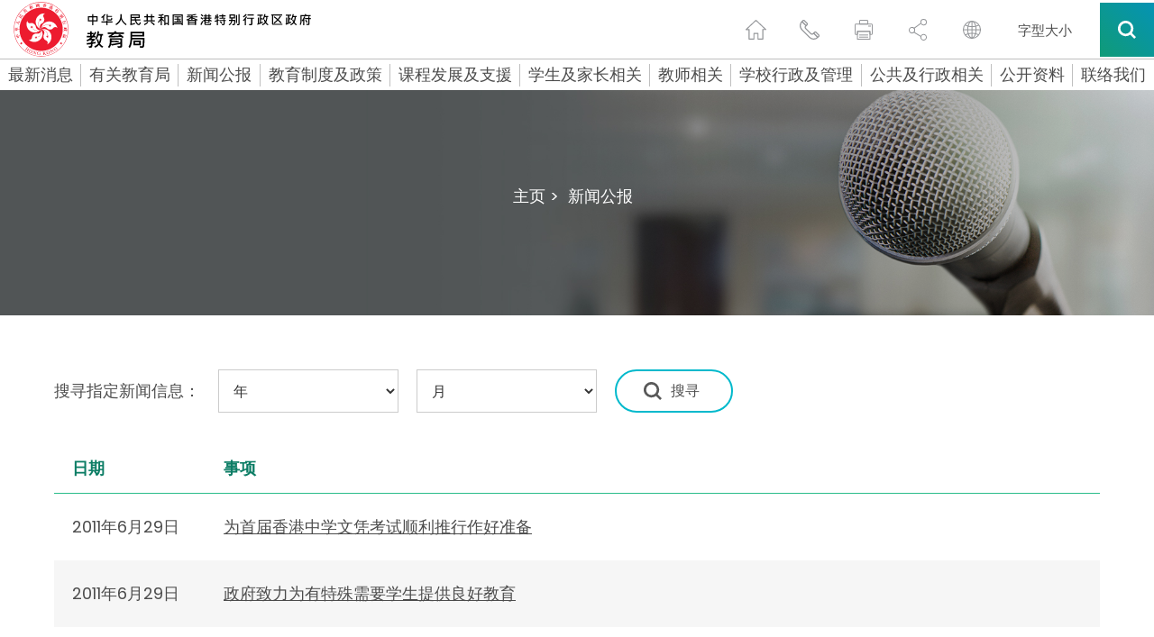

--- FILE ---
content_type: text/html
request_url: https://www.edb.gov.hk/sc/about-edb/press/press-releases/pressrelease_201106.html
body_size: 45152
content:

<!DOCTYPE html>

<html data-wf-page="5cda3612c90d43a3155440b9" data-wf-site="5c766376dcc2cc00a29fbda1" lang="zh-cn">
<head>
  <meta charset="utf-8"/>
  <title>教育局 - 新闻资讯</title>
    <!--Include list-press meta-->
  <meta name="keywords" content="教育局新闻资讯, 新闻资讯"/>
  <meta name="description" content="此页列出教育局新闻资讯。"/>
  <meta content="教育局 - 新闻资讯" property="og:title">
  <meta content="width=device-width, initial-scale=1" name="viewport">
  <!--END Include list-press meta-->

    <!--Include css/js-->
	<meta content="width=device-width, initial-scale=1" name="viewport">
	<meta http-equiv="X-UA-Compatible" content="IE=edge" />
	<link href="/css/lib/magnific-popup.css" rel="stylesheet" type="text/css">
	<link href="/css/normalize.css" rel="stylesheet" type="text/css">
	<link href="/css/components.css" rel="stylesheet" type="text/css">
	<link href="/css/lib/swiper.min.css" rel="stylesheet" type="text/css">
	<link href="/css/hkedb.css?v=2023082301" rel="stylesheet" type="text/css" media="all">
	<link href="/css/mobileMenu.css" rel="stylesheet" type="text/css">
	<link href="/css/responsiveTablesSup.css" rel="stylesheet" type="text/css">
	<!-- [if lt IE 9]><script src="/js/lib/html5shiv.min.js" type="text/javascript"></script><![endif] -->
	<script type="text/javascript">
		! function(o, c) {
		  var n = c.documentElement,
			t = " w-mod-";
		  n.className += t + "js", ("ontouchstart" in o || o.DocumentTouch && c instanceof DocumentTouch) && (n.className += t + "touch")
		}(window, document);
	  </script>
	<link href="/favicon.ico" rel="shortcut icon" type="image/x-icon"> 
	<link href="/images/apple-touch-icon.png" rel="apple-touch-icon">
	<script src="/js/lib/jquery-3.7.1.min.js" type="text/javascript"></script>
	<script src="/js/lib/jquery.cookie.js" type="text/javascript"></script>
	<script src="/js/common.js" type="text/javascript"></script>
	<!--script src="/js/breadcrumb_nodeId_sc.js" type="text/javascript"></script-->
	<script src="/js_common_breadcrumb/breadcrumb_sc.js" type="text/javascript"></script>
	<script src="/html/CommonPage/js/config.js?v=1.0"></script>
  <!--END Include css/js-->
<style>
/* level3 start */
.menu_level_3_btn {
display: block;
width: 100%;
margin-top: 12px;
margin-bottom: 12px;
margin-left: 20px;
padding: 3px 20px 3px 17px;
border-left: 3px solid #353535;
font-size: 15px;
line-height: 19px;
font-weight: 300;
text-align: left;
}
.menu_level_3_btn:hover {
text-decoration: underline;
}
.menu_level_3_title {
display: none;
width: 100%;
margin-bottom: 0px;
padding: 15px 20px 20px;
font-size: 21px;
line-height: 21px;
font-weight: 500;
}
.menu_desktop_column_lv2 {
display: -webkit-box;
display: -ms-flexbox;
display: flex;
width: 25%;
-webkit-box-orient: vertical;
-webkit-box-direction: normal;
-ms-flex-direction: column;
flex-direction: column;
-webkit-box-align: start;
-ms-flex-align: start;
align-items: flex-start;
}
.menu_desktop_column_lv3 {
display: none;
width: 25%;
-webkit-box-orient: vertical;
-webkit-box-direction: normal;
-ms-flex-direction: column;
flex-direction: column;
-webkit-box-align: start;
-ms-flex-align: start;
align-items: flex-start;
}
.menu_level_3_back {
display: none;
width: 100%;
padding: 15px 20px;
font-size: 15px;
line-height: 19px;
font-weight: 300;
}
.menu_level_3_btn {
border-left: 3px solid #00b9cc;
}
.black-and-white .menu_level_3_btn{
    border-left: 3px solid #4c4c4c;
}
/* level3 end */

/* contact-us role sc tc start */
.contact-us_general_enquiry_form_role {
    display: -webkit-box;
    display: -ms-flexbox;   
    width: 47.5%;
    margin-left: 2.5%;
    padding-top: 0px;
    padding-bottom: 0px;
    padding-left: 5px;
    -webkit-box-align: center;
    -ms-flex-align: center;
    align-items: center;
}

.contact-us_select-field_role{
  margin-bottom: 0px;
  margin-left: 20px;
  border: 1px none #000;
  border-radius: 0px;
  background-color: transparent;
  background-image: -webkit-gradient(linear, left top, left bottom, from(#fff), to(#fff)), -webkit-gradient(linear, left top, left bottom, from(transparent), to(transparent));
  background-image: linear-gradient(180deg, #fff, #fff), linear-gradient(180deg, transparent, transparent); 
  width:80%;

  }

  
 @media (max-width: 479px) {
	 .contact-us_general_enquiry_form_role {
	margin-left: 0%;
	margin-bottom: 25px;
    width: 100%;
		  margin-right: 0%;
	}
	.contact-us_select-field_role {
		  margin-right: 0%;
	}
}
/* contact-us role sc tc end */


/* contact-us title sc tc start */
.contact-us_general_enquiry_form_title {
    display: -webkit-box;
    display: -ms-flexbox;   
    width: 47.5%;   
    padding-top: 0px;
    padding-bottom: 0px;
    padding-left: 5px;
    -webkit-box-align: center;
    -ms-flex-align: center;
    align-items: center;
}

.contact-us_select-field_title{
  margin-bottom: 0px; 
  margin-left: 20px;
  border: 1px none #000;
  border-radius: 0px;
  background-color: transparent;
  background-image: -webkit-gradient(linear, left top, left bottom, from(#fff), to(#fff)), -webkit-gradient(linear, left top, left bottom, from(transparent), to(transparent));
  background-image: linear-gradient(180deg, #fff, #fff), linear-gradient(180deg, transparent, transparent); 
  width:70%;

  }

  
 @media (max-width: 479px) {
	 .contact-us_general_enquiry_form_title {
		margin-left: 0%;
		margin-bottom: 25px;
		width: 100%;
		margin-right: 0%;
	}
	.contact-us_select-field_title {
		margin-right: 0%;
		width:80%;
	}
}
/* contact-us title sc tc end */

/* special_announcement start */
div#special_announcement_inner {
    top: 15vh;
    bottom: unset;
}


/* special_announcement For IE */
@media all and (-ms-high-contrast: none), (-ms-high-contrast: active) {
    div#special_announcement_inner {
        top: initial;
        bottom: initial;
    }
}
/* special_announcement end*/

/*WCAG HomePage h2 start*/

	h2.h2_whats_new{
	font-size: 30px;line-height: 36px;
    font-weight: 700;
    text-align: center;
	}
	h2.h2_message{
	font-size: 30px;
	line-height: 46px;
    font-weight: 700;
	}
	h2.h2_feature{
	font-size: 50px;
	line-height: 60px;
    font-weight: 700;
    text-align: center;
	}
	h2.h2_youtube{	
	font-size: 50px;
	line-height: 60px;
    font-weight: 700;
    text-align: center;
	}
	h2.h2_quick_link{
	font-size: 32px;
	line-height: 36px;
    font-weight: 700;
    text-align: center;
	padding-bottom: 0px;
	}
	h2.h2_related_website{
	font-size: 32px;
	line-height: 36px;
    font-weight: 700;
    text-align: center;
	padding-bottom: 0px;
	}

@media screen and (max-width: 991px){
	h2.h2_whats_new{
	font-size: 36px;
	line-height: 44px;
	}
	h2.h2_message{
	font-size: 30px;
	line-height: 46px;
    font-weight: 700;
	}
	h2.h2_feature{
	font-size: 50px;
	line-height: 46px;
	}
	h2.h2_youtube{
	font-size: 42px;
	line-height: 46px;
	}
	h2.h2_quick_link{
	font-size: 32px;
	line-height: 36px;
    font-weight: 700;
    text-align: center;
	padding-bottom: 0px;
	}
	h2.h2_related_website{	
	font-size: 32px;
	line-height: 36px;
    font-weight: 700;
    text-align: center;
	padding-bottom: 0px;
	}
}
@media screen and (max-width: 479px){
	h2.h2_whats_new{
	font-size: 36px;
	line-height: 44px;
	}
	h2.h2_message{
	font-size: 30px;
	line-height: 46px;
    font-weight: 700;
	}
	h2.h2_feature{
	font-size: 36px;
	line-height: 40px;
	}
	h2.h2_youtube{
	font-size: 36px;
	line-height: 40px;
	}
	h2.h2_quick_link{
	font-size: 24px;
	padding-bottom: 0px;
	}
	h2.h2_related_website{
	font-size: 24px;
	padding-bottom: 0px;
	}
}
/*WCAG HomePage h2 end*/

/*WCAG generic h2 start*/
	h2.h2_hotline{
	font-size: 21px;
    line-height: 1.5em;
	padding-bottom: 0px;
	}
@media screen and (max-width: 1480px){
	h2.h2_hotline{
	font-size: 18px;
	}
}
@media screen and (max-width: 991px){
	h2.h2_hotline{
	font-size: 16px;
	}
}
/*WCAG generic h2 end*/

</style>  
	<script>
		var sys_iaNodeID = "";
		var revDate = "";
		var workareaPath = "itm_os";
		var htmlPath = "";	
	</script>
<script src="/js/lib/webfont.js" type="text/javascript"></script>
<script type="text/javascript">
    WebFont.load({
      google: {
        families: ["Poppins:100,200,300,regular,500,600,700,800,900"]
      }
    });
  </script>
<!-- [if lt IE 9]><script src="/js/lib/html5shiv.min.js" type="text/javascript"></script><![endif] -->
<script type="text/javascript">
    ! function(o, c) {
      var n = c.documentElement,
        t = " w-mod-";
      n.className += t + "js", ("ontouchstart" in o || o.DocumentTouch && c instanceof DocumentTouch) && (n.className += t + "touch")
    }(window, document);
	
	function submitPRform()
	{
		d = new Date();
			curr_year = d.getFullYear();
			curr_month = d.getMonth();
		if ((document.getElementById('sel-year').value == -1) || (document.getElementById('sel-month').value == -1))
		{
			alert("Please select Year and Month !");
			return;
		}

		else if (document.getElementById('sel-year').value == curr_year && document.getElementById('sel-month').value > curr_month+1) 
		{

			alert("Invalid month selected");
			return;
		}
		else
		{
		//window.location.href="pressrelease" + document.getElementById('sel-year').value + document.getElementById('sel-month').value + ".html";
		document.news_filter.action="pressrelease_" + document.getElementById('sel-year').value + document.getElementById('sel-month').value + ".html";
		document.news_filter.submit();	
		}
	}
  </script>
<link href="/favicon.ico" rel="shortcut icon" type="image/x-icon">
<link href="/images/apple-touch-icon.png" rel="apple-touch-icon">
<style>
	.circulars_result_column{
	padding-right: 0px;
	}
</style>
<link rel="alternate" hreflang="zh-cn" href="https://www.edb.gov.hk/sc/about-edb/press/press-releases/pressrelease_201106.html" />
</head>
<body>
  
<!-- Skip Button -->
<div class="skip-link"><a href="#skiptarget" id="topFocus" class="skip-link__link" title="跳至主要內容">跳至主要內容</a></div>

<!-- END Skip Button -->
<!--Header-->
    <!--Header-->
    <header class="header_container" data-current-section="">
      <div id="Header" class="section_container">
        <div class="header">
          <!--<a href="/sc/index.html" class="logo desktop w-inline-block w--current"><img src="/images/logo.png" height="36" srcset="/images/logo-p-500.png 500w, /images/logo-p-800.png 800w, /images/logo.png 966w" sizes="100vw" alt="Hong Kong Government Education Bureau Icon"></a>-->
		  <a href="/sc/index.html" class="logo desktop w-inline-block w--current sys_common_url"><img src="/images/logo_cn.svg" height="65" width="340" alt="Hong Kong Government Education Bureau Icon"></a>
          <a href="/sc/index.html" class="logo mobile w-inline-block w--current sys_common_url"><img src="/images/logo_cn.svg"  alt="Hong Kong Government Education Bureau Icon (mobile)"></a>
          <div class="function_icons mobile">
            <div class="header_function_btn mobile share w-inline-block">
              <button class="share-opener"><span class="a11y-hidden">切换分享</span></button>
              <div class="share-box">
                <a href="#" class="header_function_btn_share_1 btn-share btn-share--email w-inline-block"><span class="a11y-hidden">通过电子邮件</span></a>
                <a href="#" class="header_function_btn_share_2 btn-share btn-share--whatsapp w-inline-block mobile"><span class="a11y-hidden">通过whatsapp</span></a>
                <a href="#" class="header_function_btn_share_3 btn-share btn-share--facebook w-inline-block"><span class="a11y-hidden">通过脸书</span></a>
                <a href="#" class="header_function_btn_share_4 btn-share btn-share--twitter w-inline-block"><span class="a11y-hidden">通过推特</span></a>
                <a href="#" class="header_function_btn_share_5 btn-share btn-share--link w-inline-block"><span class="a11y-hidden">通过link</span></a>
              </div>
            </div>
            <div class="header_function_btn mobile lang w-inline-block">
              <label class="a11y-hidden" for="header-language">语言</label>
              <select id="header-language" class="header_language_select" onchange="changeLang(this.value)">
                  <option selected="" value="">请选择</option>
                  <option value="en">English</option>
                  <option value="tc">繁體中文</option>
              </select>
              <div class="header_language_select_outline"></div>
            </div>
            <a href="#" class="header_function_btn mobile search mobile--search w-inline-block" data-ix="mobile-search"><span class="a11y-hidden">搜索</span></a>
            <a href="#" class="header_function_btn mobile hamburger mobile--menu w-inline-block" data-ix="mobile-menu"><span class="a11y-hidden">菜单</span></a>
          </div>
          <div class="function_icons desktop">
            <a href="/sc/index.html" class="header_function_btn home w-inline-block w--current sys_common_url"><span class="a11y-hidden">主页</span></a>
            <a href="/sc/contact-us/index.html" class="header_function_btn contact_us w-inline-block sys_common_url"><span class="a11y-hidden">联繫我们</span></a>
            <a href="#" class="header_function_btn print btn-print w-inline-block"><span class="a11y-hidden">打印页面</span></a>
            <div class="header_function_btn share">
              <button class="share-opener"><span class="a11y-hidden">切换分享</span></button>
              <a href="#" class="header_function_btn_share_1 btn-share btn-share--email w-inline-block"><span class="a11y-hidden">通过电子邮件</span></a>
              <a href="#" class="header_function_btn_share_2 btn-share btn-share--whatsapp w-inline-block mobile"><span class="a11y-hidden">通过whatsapp</span></a>
              <a href="#" class="header_function_btn_share_3 btn-share btn-share--facebook w-inline-block"><span class="a11y-hidden">通过脸书</span></a>
              <a href="#" class="header_function_btn_share_4 btn-share btn-share--twitter w-inline-block"><span class="a11y-hidden">通过推特</span></a>
              <a href="#" class="header_function_btn_share_5 btn-share btn-share--link w-inline-block"><span class="a11y-hidden">通过link</span></a>
            </div>
            <div class="header_function_btn lang w-inline-block">
              <label class="a11y-hidden" for="header-mobile-language">手机版语言</label>
              <select id="header-mobile-language" class="header_language_select" onchange="changeLang(this.value)">
                  <option selected="" value="">请选择</option>
                  <option value="en">English</option>
                  <option value="tc">繁體中文</option>
              </select>
              <div class="header_language_select_outline"></div>
            </div>
            <a href="/sc/textsize/index.html" class="text-size w-inline-block sys_common_url">
              <span class="text-size--span">字型大小</span>
            </a>
            <div data-delay="0" class="btn_search_container w-dropdown">
              <button class="btn_search w-dropdown-toggle" id="btn_search" onclick="btnSearchWCAG()"><span class="a11y-hidden">搜索所有</span></button>
              <nav class="search_dropdown_list w-dropdown-list">
                <div class="search_open_container">
                  <form class="search_bar" name="search_form">
                    <label for="input-header-search" class="a11y-hidden">标题关键字搜索字段</label>
                    <input id="input-header-search" class="search_bar_keywords" type="text" placeholder="输入查询字串" />
                    <button type="button" class="search_bar_submit"><img src="/images/search_grey.svg" alt="search icon" /><span class="a11y-hidden">搜索标题关键字</span></button>
                    
                  </form>
				  <!--
                  <div class="search_hot_topic">
                    <div class="search_hot_topic_text"><strong>热门资讯: </strong></div><a href="#" class="search_hot_topic_text link">小一入学,</a><a href="#" class="search_hot_topic_text link">幼儿园教育,</a><a href="#" class="search_hot_topic_text link">凭证</a></div>
					-->
					<div class="search_hot_topic">
<div class="search_hot_topic_text">
<strong>热门资讯: </strong>
</div>
<a class="search_hot_topic_text link" href="/sc/result.html?a_submit=true&amp;ui_lang=zh-cn&amp;ui_charset=UTF-8&amp;last_mod=%23-1&amp;r_lang=&amp;web=this&amp;output=xml&amp;gp0=edb_r2_home&amp;gp1=edb_r2_home&amp;doc_type=all&amp;p_size=10&amp;query=%E5%9B%BD%E5%AE%B6%E5%AE%89%E5%85%A8%E6%95%99%E8%82%B2%E8%B5%84%E6%BA%90%E7%BD%91%E9%A1%B5">国家安全教育,</a><a class="search_hot_topic_text link" href="/sc/result.html?a_submit=true&amp;ui_lang=zh-cn&amp;ui_charset=UTF-8&amp;last_mod=%23-1&amp;r_lang=&amp;web=this&amp;output=xml&amp;gp0=edb_r2_home&amp;gp1=edb_r2_home&amp;doc_type=all&amp;p_size=10&amp;query=%E5%AE%B6%E9%95%BF%E8%AE%B2%E5%BA%A7">家长讲座,</a><a class="search_hot_topic_text link" href="/sc/result.html?a_submit=true&amp;ui_lang=zh-cn&amp;ui_charset=UTF-8&amp;last_mod=%23-1&amp;r_lang=&amp;web=this&amp;output=xml&amp;gp0=edb_r2_home&amp;gp1=edb_r2_home&amp;doc_type=all&amp;p_size=10&amp;query=%E5%AD%A6%E6%A0%A1%E8%B5%84%E6%96%99%E6%90%9C%E5%AF%BB%E5%8F%8A%E5%AD%A6%E6%A0%A1%E5%90%8D%E5%8D%95">学校名单,</a><a class="search_hot_topic_text link" href="/sc/result.html?a_submit=true&amp;ui_lang=zh-cn&amp;ui_charset=UTF-8&amp;last_mod=%23-1&amp;r_lang=&amp;web=this&amp;output=xml&amp;gp0=edb_r2_home&amp;gp1=edb_r2_home&amp;doc_type=all&amp;p_size=10&amp;query=%E4%B8%93%E4%B8%8A%E8%AF%BE%E7%A8%8B">专上课程,</a><a class="search_hot_topic_text link" href="/sc/result.html?a_submit=true&amp;ui_lang=zh-cn&amp;ui_charset=UTF-8&amp;last_mod=%23-1&amp;r_lang=&amp;web=this&amp;output=xml&amp;gp0=edb_r2_home&amp;gp1=edb_r2_home&amp;doc_type=all&amp;p_size=10&amp;query=%E8%BF%90%E7%94%A8%E7%94%B5%E5%AD%90%E5%AD%A6%E4%B9%A0%E6%A8%A1%E5%BC%8F%E6%94%AF%E6%8F%B4%E5%AD%A6%E7%94%9F%E5%9C%A8%E5%AE%B6%E5%AD%A6%E4%B9%A0%E4%B8%93%E9%A1%B5">电子学习</a>
</div>

                </div>
              </nav>
            </div>
          </div>
        </div>
      </div>
      <div class="mobile_all_over_search">
        <div class="header"><a href="/sc/index.html" class="logo w-inline-block"><img src="/images/logo_cn.svg" alt="Hong Kong Government Education Bureau Icon"></a>
          <div class="function_icons mobile menu">
            <a href="#" class="header_function_btn mobile close w-inline-block" data-ix="mobile-search-close"><span class="a11y-hidden">关闭</span></a>
          </div>
          <div class="function_icons desktop">
            <a href="#" class="header_function_btn print w-inline-block"><span class="a11y-hidden">打印页面</span></a>
            <div class="header_function_btn share" tabindex="0">
              <a href="#" class="header_function_btn_share_1 btn-share btn-share--email w-inline-block"><span class="a11y-hidden">通过电子邮件</span></a>
              <a href="#" class="header_function_btn_share_2 btn-share btn-share--whatsapp w-inline-block mobile"><span class="a11y-hidden">通过whatsapp</span></a>
              <a href="#" class="header_function_btn_share_3 btn-share btn-share--facebook w-inline-block"><span class="a11y-hidden">通过脸书</span></a>
              <a href="#" class="header_function_btn_share_4 btn-share btn-share--twitter w-inline-block"><span class="a11y-hidden">通过推特</span></a>
              <a href="#" class="header_function_btn_share_5 btn-share btn-share--link w-inline-block"><span class="a11y-hidden">通过link</span></a>
            </div>
            <div class="header_function_btn lang w-inline-block">
              <label class="a11y-hidden" for="over-all-header-language">网站语言</label>
              <select id="over-all-header-language" class="header_language_select" onchange="changeLang(this.value)">
                  <option selected="" value="">请选择</option>
                  <option value="en">English</option>
                  <option value="tc">繁體中文</option>
              </select>
              <div class="header_language_select_outline"></div>
            </div>
            <a href="/sc/textsize/index.html" class="text-size w-inline-block sys_common_url">
              <span class="text-size--span">字型大小</span>
            </a>
            <div data-delay="0" class="btn_search_container w-dropdown">
              <button class="btn_search w-dropdown-toggle"><span class="a11y-hidden">搜索所有</span></button>
              <nav class="search_dropdown_list w-dropdown-list">
                <div class="search_open_container">
                  <form class="search_bar">
                    <label for="input-all-over-search" class="a11y-hidden">关键字搜索</label>
                    <input id="input-all-over-search" class="search_bar_keywords" type="text" placeholder="输入查询字串" />
                    <button type="button" class="search_bar_submit"><img src="/images/search_grey.svg" alt="search icon" /><span class="a11y-hidden">搜索所有</span></button>
                  </form>
                <!--
                  <div class="search_hot_topic">
                    <div class="search_hot_topic_text"><strong>热门资讯: </strong></div><a href="#" class="search_hot_topic_text">小一入学,</a><a href="#" class="search_hot_topic_text">幼儿园教育,</a><a href="#" class="search_hot_topic_text">凭证</a></div>
					-->
					<div class="search_hot_topic">
<div class="search_hot_topic_text">
<strong>热门资讯: </strong>
</div>
<a class="search_hot_topic_text link" href="/sc/result.html?a_submit=true&amp;ui_lang=zh-cn&amp;ui_charset=UTF-8&amp;last_mod=%23-1&amp;r_lang=&amp;web=this&amp;output=xml&amp;gp0=edb_r2_home&amp;gp1=edb_r2_home&amp;doc_type=all&amp;p_size=10&amp;query=%E5%9B%BD%E5%AE%B6%E5%AE%89%E5%85%A8%E6%95%99%E8%82%B2%E8%B5%84%E6%BA%90%E7%BD%91%E9%A1%B5">国家安全教育,</a><a class="search_hot_topic_text link" href="/sc/result.html?a_submit=true&amp;ui_lang=zh-cn&amp;ui_charset=UTF-8&amp;last_mod=%23-1&amp;r_lang=&amp;web=this&amp;output=xml&amp;gp0=edb_r2_home&amp;gp1=edb_r2_home&amp;doc_type=all&amp;p_size=10&amp;query=%E5%AE%B6%E9%95%BF%E8%AE%B2%E5%BA%A7">家长讲座,</a><a class="search_hot_topic_text link" href="/sc/result.html?a_submit=true&amp;ui_lang=zh-cn&amp;ui_charset=UTF-8&amp;last_mod=%23-1&amp;r_lang=&amp;web=this&amp;output=xml&amp;gp0=edb_r2_home&amp;gp1=edb_r2_home&amp;doc_type=all&amp;p_size=10&amp;query=%E5%AD%A6%E6%A0%A1%E8%B5%84%E6%96%99%E6%90%9C%E5%AF%BB%E5%8F%8A%E5%AD%A6%E6%A0%A1%E5%90%8D%E5%8D%95">学校名单,</a><a class="search_hot_topic_text link" href="/sc/result.html?a_submit=true&amp;ui_lang=zh-cn&amp;ui_charset=UTF-8&amp;last_mod=%23-1&amp;r_lang=&amp;web=this&amp;output=xml&amp;gp0=edb_r2_home&amp;gp1=edb_r2_home&amp;doc_type=all&amp;p_size=10&amp;query=%E4%B8%93%E4%B8%8A%E8%AF%BE%E7%A8%8B">专上课程,</a><a class="search_hot_topic_text link" href="/sc/result.html?a_submit=true&amp;ui_lang=zh-cn&amp;ui_charset=UTF-8&amp;last_mod=%23-1&amp;r_lang=&amp;web=this&amp;output=xml&amp;gp0=edb_r2_home&amp;gp1=edb_r2_home&amp;doc_type=all&amp;p_size=10&amp;query=%E8%BF%90%E7%94%A8%E7%94%B5%E5%AD%90%E5%AD%A6%E4%B9%A0%E6%A8%A1%E5%BC%8F%E6%94%AF%E6%8F%B4%E5%AD%A6%E7%94%9F%E5%9C%A8%E5%AE%B6%E5%AD%A6%E4%B9%A0%E4%B8%93%E9%A1%B5">电子学习</a>
</div>

                </div>
              </nav>
            </div>
          </div>
        </div>
        <div class="mobile_all_over_content">
          <div class="section_title_bar search">
            <div class="dark_gradient_text">搜索</div>
          </div>
          <div class="mobile_search_bar_container">
            <form class="mobile_search_bar" name="mobile_search_form">
              <label for="input-mobile-search" class="a11y-hidden">移动关键字搜索</label>
              <input id="input-mobile-search" class="mobile_search_bar_keywords" type="text" placeholder="在此处键入以搜索" />
              <button type="button" class="mobile_search_bar_submit"><img src="/images/mobile_search_black.svg" alt="search icon" /><span class="a11y-hidden">搜索移动关键字</span></button>
            </form>
            <!--
            <div class="mobile_search_bar">
              <div>Type here to search</div>
            </div>
            -->
          </div>
		  <!--
          <div class="mobile_hot_topic">
            <div class="mobile_hot_topic_title">热门资讯:</div>
            <div class="mobile_hot_topic_content_contaienr">
              <a href="#" class="mobile_hot_topic_content">小一入学, </a>
              <a href="#" class="mobile_hot_topic_content">幼儿园教育, </a>
              <a href="#" class="mobile_hot_topic_content">凭证</a>
            </div>
          </div>
		  -->
		  <div class="mobile_hot_topic">
<div class="mobile_hot_topic_title">
<strong>热门资讯:</strong>
</div>
<div class="mobile_hot_topic_content_contaienr">
<a class="mobile_hot_topic_content" href="/sc/result.html?a_submit=true&amp;ui_lang=zh-cn&amp;ui_charset=UTF-8&amp;last_mod=%23-1&amp;r_lang=&amp;web=this&amp;output=xml&amp;gp0=edb_r2_home&amp;gp1=edb_r2_home&amp;doc_type=all&amp;p_size=10&amp;query=%E5%9B%BD%E5%AE%B6%E5%AE%89%E5%85%A8%E6%95%99%E8%82%B2%E8%B5%84%E6%BA%90%E7%BD%91%E9%A1%B5">国家安全教育,</a><a class="mobile_hot_topic_content" href="/sc/result.html?a_submit=true&amp;ui_lang=zh-cn&amp;ui_charset=UTF-8&amp;last_mod=%23-1&amp;r_lang=&amp;web=this&amp;output=xml&amp;gp0=edb_r2_home&amp;gp1=edb_r2_home&amp;doc_type=all&amp;p_size=10&amp;query=%E5%AE%B6%E9%95%BF%E8%AE%B2%E5%BA%A7">家长讲座,</a><a class="mobile_hot_topic_content" href="/sc/result.html?a_submit=true&amp;ui_lang=zh-cn&amp;ui_charset=UTF-8&amp;last_mod=%23-1&amp;r_lang=&amp;web=this&amp;output=xml&amp;gp0=edb_r2_home&amp;gp1=edb_r2_home&amp;doc_type=all&amp;p_size=10&amp;query=%E5%AD%A6%E6%A0%A1%E8%B5%84%E6%96%99%E6%90%9C%E5%AF%BB%E5%8F%8A%E5%AD%A6%E6%A0%A1%E5%90%8D%E5%8D%95">学校名单,</a><a class="mobile_hot_topic_content" href="/sc/result.html?a_submit=true&amp;ui_lang=zh-cn&amp;ui_charset=UTF-8&amp;last_mod=%23-1&amp;r_lang=&amp;web=this&amp;output=xml&amp;gp0=edb_r2_home&amp;gp1=edb_r2_home&amp;doc_type=all&amp;p_size=10&amp;query=%E4%B8%93%E4%B8%8A%E8%AF%BE%E7%A8%8B">专上课程,</a><a class="mobile_hot_topic_content" href="/sc/result.html?a_submit=true&amp;ui_lang=zh-cn&amp;ui_charset=UTF-8&amp;last_mod=%23-1&amp;r_lang=&amp;web=this&amp;output=xml&amp;gp0=edb_r2_home&amp;gp1=edb_r2_home&amp;doc_type=all&amp;p_size=10&amp;query=%E8%BF%90%E7%94%A8%E7%94%B5%E5%AD%90%E5%AD%A6%E4%B9%A0%E6%A8%A1%E5%BC%8F%E6%94%AF%E6%8F%B4%E5%AD%A6%E7%94%9F%E5%9C%A8%E5%AE%B6%E5%AD%A6%E4%B9%A0%E4%B8%93%E9%A1%B5">电子学习</a>
</div>
</div>

        </div>
      </div>
      <div class="mobile_all_over_menu">
        <div class="header"><a href="/sc/index.html" class="logo w-inline-block"><img src="/images/logo_cn.svg" alt="Hong Kong Government Education Bureau Icon"></a>
          <div class="function_icons mobile menu"><a href="#" class="header_function_btn mobile close w-inline-block" data-ix="mobile-menu-close"><span class="a11y-hidden">关闭</span></a></div>
          <div class="function_icons desktop"><a href="#" class="header_function_btn print w-inline-block"><span class="a11y-hidden">打印页面</span></a>
            <div class="header_function_btn share" tabindex="0">
              <a href="#" class="header_function_btn_share_1 btn-share btn-share--email w-inline-block"><span class="a11y-hidden">通过电子邮件</span></a>
              <a href="#" class="header_function_btn_share_2 btn-share btn-share--whatsapp w-inline-block mobile"><span class="a11y-hidden">通过whatsapp</span></a>
              <a href="#" class="header_function_btn_share_3 btn-share btn-share--facebook w-inline-block"><span class="a11y-hidden">通过脸书</span></a>
              <a href="#" class="header_function_btn_share_4 btn-share btn-share--twitter w-inline-block"><span class="a11y-hidden">通过推特</span></a>
              <a href="#" class="header_function_btn_share_5 btn-share btn-share--link w-inline-block"><span class="a11y-hidden">通过link</span></a>
            </div>
            <div class="header_function_btn lang w-inline-block">
              <label class="a11y-hidden" for="mobile-header-language">language select</label>
              <select id="mobile-header-language" class="header_language_select" onchange="changeLang(this.value)">
                  <option selected="" value="">请选择</option>
                  <option value="en">English</option>
                  <option value="tc">繁體中文</option>
              </select>
            <div class="header_language_select_outline"></div>
          </div>
          <a href="#" class="header_function_btn email w-inline-block"><span class="a11y-hidden">发邮件给我们</span></a>
          <div data-delay="0" class="btn_search_container w-dropdown">
            <div class="btn_search w-dropdown-toggle" tabindex="0"><span class="a11y-hidden">搜索所有</span></div>
            <nav class="search_dropdown_list w-dropdown-list">
              <div class="search_open_container">
                <form class="search_bar">
                  <label for="input-mobile-desktop-search" class="a11y-hidden">Mobile desktop keyword search field</label>
                  <input id="input-mobile-desktop-search" class="search_bar_keywords" type="text" placeholder="在此处键入以搜索" />                  
				  <button type="button" class="search_bar_submit"><img src="/images/search_grey.svg" alt="search icon" /><span class="a11y-hidden">search mobile desktop keyword</span></button>
                </form>
               <!--
                <div class="search_hot_topic">
                  <div class="search_hot_topic_text"><strong>热门资讯: </strong></div><a href="#" class="search_hot_topic_text">小一入学,</a><a href="#" class="search_hot_topic_text">幼儿园教育,</a><a href="#" class="search_hot_topic_text">凭证</a></div>
				  -->
				  <div class="search_hot_topic">
<div class="search_hot_topic_text">
<strong>热门资讯: </strong>
</div>
<a class="search_hot_topic_text link" href="/sc/result.html?a_submit=true&amp;ui_lang=zh-cn&amp;ui_charset=UTF-8&amp;last_mod=%23-1&amp;r_lang=&amp;web=this&amp;output=xml&amp;gp0=edb_r2_home&amp;gp1=edb_r2_home&amp;doc_type=all&amp;p_size=10&amp;query=%E5%9B%BD%E5%AE%B6%E5%AE%89%E5%85%A8%E6%95%99%E8%82%B2%E8%B5%84%E6%BA%90%E7%BD%91%E9%A1%B5">国家安全教育,</a><a class="search_hot_topic_text link" href="/sc/result.html?a_submit=true&amp;ui_lang=zh-cn&amp;ui_charset=UTF-8&amp;last_mod=%23-1&amp;r_lang=&amp;web=this&amp;output=xml&amp;gp0=edb_r2_home&amp;gp1=edb_r2_home&amp;doc_type=all&amp;p_size=10&amp;query=%E5%AE%B6%E9%95%BF%E8%AE%B2%E5%BA%A7">家长讲座,</a><a class="search_hot_topic_text link" href="/sc/result.html?a_submit=true&amp;ui_lang=zh-cn&amp;ui_charset=UTF-8&amp;last_mod=%23-1&amp;r_lang=&amp;web=this&amp;output=xml&amp;gp0=edb_r2_home&amp;gp1=edb_r2_home&amp;doc_type=all&amp;p_size=10&amp;query=%E5%AD%A6%E6%A0%A1%E8%B5%84%E6%96%99%E6%90%9C%E5%AF%BB%E5%8F%8A%E5%AD%A6%E6%A0%A1%E5%90%8D%E5%8D%95">学校名单,</a><a class="search_hot_topic_text link" href="/sc/result.html?a_submit=true&amp;ui_lang=zh-cn&amp;ui_charset=UTF-8&amp;last_mod=%23-1&amp;r_lang=&amp;web=this&amp;output=xml&amp;gp0=edb_r2_home&amp;gp1=edb_r2_home&amp;doc_type=all&amp;p_size=10&amp;query=%E4%B8%93%E4%B8%8A%E8%AF%BE%E7%A8%8B">专上课程,</a><a class="search_hot_topic_text link" href="/sc/result.html?a_submit=true&amp;ui_lang=zh-cn&amp;ui_charset=UTF-8&amp;last_mod=%23-1&amp;r_lang=&amp;web=this&amp;output=xml&amp;gp0=edb_r2_home&amp;gp1=edb_r2_home&amp;doc_type=all&amp;p_size=10&amp;query=%E8%BF%90%E7%94%A8%E7%94%B5%E5%AD%90%E5%AD%A6%E4%B9%A0%E6%A8%A1%E5%BC%8F%E6%94%AF%E6%8F%B4%E5%AD%A6%E7%94%9F%E5%9C%A8%E5%AE%B6%E5%AD%A6%E4%B9%A0%E4%B8%93%E9%A1%B5">电子学习</a>
</div>

              </div>
            </nav>
          </div>
        </div>
      </div>
      <div data-MBMenu-id="2253" class="mobile_all_over_content_menu_lv3 lv1_2239 lv2_2253">
<a href="#" class="mobile_menu_back" data-ix="mobile-lv-3-to-2-2239-2253">&lt; 返回</a>
<div class="mobile_menu_lv3_breadcrumb">
<div>目录 &gt; 有关教育局 &gt;</div>
</div>
<div class="mobile_menu_lv3_title">
<div>教育局资讯</div>
</div>
<a href="/sc/about-edb/info/welcome/index.html" class="mobile_menu_btn_lv3 w-inline-block sys_common_url" target="_self">
<div class="mobile_menu_lv3_hyphen">-</div>
<div>欢迎辞</div>
</a>
<a href="/sc/about-edb/info/vision/index.html" class="mobile_menu_btn_lv3 w-inline-block sys_common_url" target="_self">
<div class="mobile_menu_lv3_hyphen">-</div>
<div>抱负与使命</div>
</a>
<a href="/sc/about-edb/info/our-work/index.html" class="mobile_menu_btn_lv3 w-inline-block sys_common_url" target="_self">
<div class="mobile_menu_lv3_hyphen">-</div>
<div>我们的职责</div>
</a>
<a href="/sc/about-edb/info/organisation/index.html" class="mobile_menu_btn_lv3 w-inline-block sys_common_url" target="_self">
<div class="mobile_menu_lv3_hyphen">-</div>
<div>组织架构</div>
</a>
<a href="/sc/about-edb/info/pledge/index.html" class="mobile_menu_btn_lv3 w-inline-block sys_common_url" target="_self">
<div class="mobile_menu_lv3_hyphen">-</div>
<div>服务承诺</div>
</a>
<a href="/sc/about-edb/info/recruitment/index.html" class="mobile_menu_btn_lv3 w-inline-block sys_common_url" target="_self">
<div class="mobile_menu_lv3_hyphen">-</div>
<div>教育局招聘事宜</div>
</a>
<a href="/attachment/sc/about-edb/info/privacy-statement/EDB_PDPO_s.pdf" class="mobile_menu_btn_lv3 w-inline-block sys_common_url" target="_self">
<div class="mobile_menu_lv3_hyphen">-</div>
<div>私隐政策及实务声明</div>
</a>
</div>
<div data-MBMenu-id="2320" class="mobile_all_over_content_menu_lv3 lv1_2239 lv2_2320">
<a href="#" class="mobile_menu_back" data-ix="mobile-lv-3-to-2-2239-2320">&lt; 返回</a>
<div class="mobile_menu_lv3_breadcrumb">
<div>目录 &gt; 有关教育局 &gt;</div>
</div>
<div class="mobile_menu_lv3_title">
<div>政策大纲</div>
</div>
<a href="/sc/about-edb/policy/preprimary/index.html" class="mobile_menu_btn_lv3 w-inline-block sys_common_url" target="_self">
<div class="mobile_menu_lv3_hyphen">-</div>
<div>学前教育</div>
</a>
<a href="/sc/about-edb/policy/primary-secondary/index.html" class="mobile_menu_btn_lv3 w-inline-block sys_common_url" target="_self">
<div class="mobile_menu_lv3_hyphen">-</div>
<div>小学及中学教育</div>
</a>
<a href="/sc/edu-system/special/index.html" class="mobile_menu_btn_lv3 w-inline-block sys_common_url" target="_self">
<div class="mobile_menu_lv3_hyphen">-</div>
<div>特殊教育</div>
</a>
<a href="/sc/about-edb/policy/postsecondary/index.html" class="mobile_menu_btn_lv3 w-inline-block sys_common_url" target="_self">
<div class="mobile_menu_lv3_hyphen">-</div>
<div>专上教育</div>
</a>
<a href="/sc/about-edb/policy/edu-reform/index.html" class="mobile_menu_btn_lv3 w-inline-block sys_common_url" target="_self">
<div class="mobile_menu_lv3_hyphen">-</div>
<div>教育改革大纲</div>
</a>
</div>
<div data-MBMenu-id="2326" class="mobile_all_over_content_menu_lv3 lv1_2239 lv2_2326">
<a href="#" class="mobile_menu_back" data-ix="mobile-lv-3-to-2-2239-2326">&lt; 返回</a>
<div class="mobile_menu_lv3_breadcrumb">
<div>目录 &gt; 有关教育局 &gt;</div>
</div>
<div class="mobile_menu_lv3_title">
<div>新闻公报 / 立法会事项 / 其他资讯</div>
</div>
<a href="https://www.edb.gov.hk/sc/about-edb/press/press-releases/index.html" class="mobile_menu_btn_lv3 w-inline-block sys_common_url" target="_self">
<div class="mobile_menu_lv3_hyphen">-</div>
<div>新闻公报</div>
</a>
<a href="/sc/about-edb/press/speeches/index.html" class="mobile_menu_btn_lv3 w-inline-block sys_common_url" target="_self">
<div class="mobile_menu_lv3_hyphen">-</div>
<div>演辞及文稿</div>
</a>
<a href="/sc/about-edb/press/consultation/index.html" class="mobile_menu_btn_lv3 w-inline-block sys_common_url" target="_self">
<div class="mobile_menu_lv3_hyphen">-</div>
<div>咨询文件</div>
</a>
<a href="/sc/about-edb/press/legco/index.html" class="mobile_menu_btn_lv3 w-inline-block sys_common_url" target="_self">
<div class="mobile_menu_lv3_hyphen">-</div>
<div>立法会事项</div>
</a>
<a href="/sc/about-edb/press/insiderperspective/index.html" class="mobile_menu_btn_lv3 w-inline-block sys_common_url" target="_self">
<div class="mobile_menu_lv3_hyphen">-</div>
<div>局中人语</div>
</a>
<a href="/sc/about-edb/press/cleartheair/index.html" class="mobile_menu_btn_lv3 w-inline-block sys_common_url" target="_self">
<div class="mobile_menu_lv3_hyphen">-</div>
<div>政策正面睇</div>
</a>
</div>
<div data-MBMenu-id="2240" class="mobile_all_over_content_menu_lv3 lv1_2239 lv2_2240">
<a href="#" class="mobile_menu_back" data-ix="mobile-lv-3-to-2-2239-2240">&lt; 返回</a>
<div class="mobile_menu_lv3_breadcrumb">
<div>目录 &gt; 有关教育局 &gt;</div>
</div>
<div class="mobile_menu_lv3_title">
<div>统计及刊物</div>
</div>
<a href="/sc/about-edb/publications-stat/figures/index.html" class="mobile_menu_btn_lv3 w-inline-block sys_common_url" target="_self">
<div class="mobile_menu_lv3_hyphen">-</div>
<div>统计资料</div>
</a>
<a href="/sc/about-edb/publications-stat/environmental-report/index.html" class="mobile_menu_btn_lv3 w-inline-block sys_common_url" target="_self">
<div class="mobile_menu_lv3_hyphen">-</div>
<div>环保报告</div>
</a>
<a href="/sc/about-edb/publications-stat/research-report-abstracts/index.html" class="mobile_menu_btn_lv3 w-inline-block sys_common_url" target="_self">
<div class="mobile_menu_lv3_hyphen">-</div>
<div>研究报告摘要</div>
</a>
<a href="/sc/about-edb/publications-stat/publications-and-videos/index.html" class="mobile_menu_btn_lv3 w-inline-block sys_common_url" target="_self">
<div class="mobile_menu_lv3_hyphen">-</div>
<div>刊物及影片</div>
</a>
</div>
<div data-MBMenu-id="2334" class="mobile_all_over_content_menu_lv3 lv1_2239 lv2_2334">
<a href="#" class="mobile_menu_back" data-ix="mobile-lv-3-to-2-2239-2334">&lt; 返回</a>
<div class="mobile_menu_lv3_breadcrumb">
<div>目录 &gt; 有关教育局 &gt;</div>
</div>
<div class="mobile_menu_lv3_title">
<div>表格及通告</div>
</div>
<a href="https://applications.edb.gov.hk/formsearch/formsearch.aspx?langno=3" class="mobile_menu_btn_lv3 w-inline-block sys_common_url" target="_self">
<div class="mobile_menu_lv3_hyphen">-</div>
<div>表格</div>
</a>
<a href="https://applications.edb.gov.hk/circular/circular.aspx?langno=3" class="mobile_menu_btn_lv3 w-inline-block sys_common_url" target="_self">
<div class="mobile_menu_lv3_hyphen">-</div>
<div>通告</div>
</a>
</div>
<div data-MBMenu-id="2239" class="mobile_all_over_content_menu_lv2 lv1_2239">
<a href="#" class="mobile_menu_back" data-ix="mobile-lv-2-to-1-2239">&lt; 返回</a>
<div class="mobile_menu_lv2_breadcrumb">
<div>目录 &gt; </div>
</div>
<div class="mobile_menu_lv2_title">
<div>有关教育局</div>
</div>
<a href="#" class="mobile_menu_btn_lv2 w-inline-block" data-ix="mobile-lv-2-to-3-2239-2253">
<div class="mobile_menu_lv2_hyphen">-</div>
<div>教育局资讯</div>
</a>
<a href="#" class="mobile_menu_btn_lv2 w-inline-block" data-ix="mobile-lv-2-to-3-2239-2320">
<div class="mobile_menu_lv2_hyphen">-</div>
<div>政策大纲</div>
</a>
<a href="#" class="mobile_menu_btn_lv2 w-inline-block" data-ix="mobile-lv-2-to-3-2239-2326">
<div class="mobile_menu_lv2_hyphen">-</div>
<div>新闻公报 / 立法会事项 / 其他资讯</div>
</a>
<a href="#" class="mobile_menu_btn_lv2 w-inline-block" data-ix="mobile-lv-2-to-3-2239-2240">
<div class="mobile_menu_lv2_hyphen">-</div>
<div>统计及刊物</div>
</a>
<a href="#" class="mobile_menu_btn_lv2 w-inline-block" data-ix="mobile-lv-2-to-3-2239-2334">
<div class="mobile_menu_lv2_hyphen">-</div>
<div>表格及通告</div>
</a>
<a href="/sc/about-edb/consolidated_aodp_asdp/index.html" class="mobile_menu_btn_lv2 w-inline-block" data-ix="mobile-lv-2-to-3-2239-2584">
<div class="mobile_menu_lv2_hyphen">-</div>
<div>年度整合开放数据计划（包含空间数据计划）</div>
</a>
</div>
<div data-MBMenu-id="2222" class="mobile_all_over_content_menu_lv3 lv1_2193 lv2_2222">
<a href="#" class="mobile_menu_back" data-ix="mobile-lv-3-to-2-2193-2222">&lt; 返回</a>
<div class="mobile_menu_lv3_breadcrumb">
<div>目录 &gt; 教育制度及政策 &gt;</div>
</div>
<div class="mobile_menu_lv3_title">
<div>幼稚园教育</div>
</div>
<a href="/sc/edu-system/preprimary-kindergarten/about-preprimary-kindergarten/index.html" class="mobile_menu_btn_lv3 w-inline-block sys_common_url" target="_self">
<div class="mobile_menu_lv3_hyphen">-</div>
<div>有关幼稚园教育</div>
</a>
<a href="/sc/edu-system/preprimary-kindergarten/overview/index.html" class="mobile_menu_btn_lv3 w-inline-block sys_common_url" target="_self">
<div class="mobile_menu_lv3_hyphen">-</div>
<div>幼稚园教育概览</div>
</a>
<a href="/sc/edu-system/preprimary-kindergarten/preprimary-voucher/index.html" class="mobile_menu_btn_lv3 w-inline-block sys_common_url" target="_self">
<div class="mobile_menu_lv3_hyphen">-</div>
<div>学券计划</div>
</a>
<a href="/sc/edu-system/preprimary-kindergarten/free-quality-kg-edu/index.html" class="mobile_menu_btn_lv3 w-inline-block sys_common_url" target="_self">
<div class="mobile_menu_lv3_hyphen">-</div>
<div>幼稚园教育计划</div>
</a>
<a href="/sc/edu-system/preprimary-kindergarten/sch-based-support-for-kindergartens/index-1.html" class="mobile_menu_btn_lv3 w-inline-block sys_common_url" target="_self">
<div class="mobile_menu_lv3_hyphen">-</div>
<div>幼稚园校本支援服务</div>
</a>
<a href="/sc/edu-system/preprimary-kindergarten/quality-assurance-framework/index.html" class="mobile_menu_btn_lv3 w-inline-block sys_common_url" target="_self">
<div class="mobile_menu_lv3_hyphen">-</div>
<div>质素保证架构</div>
</a>
<a href="/sc/curriculum-development/major-level-of-edu/preprimary/index.html" class="mobile_menu_btn_lv3 w-inline-block sys_common_url" target="_self">
<div class="mobile_menu_lv3_hyphen">-</div>
<div>课程及学习资料</div>
</a>
<a href="/sc/edu-system/preprimary-kindergarten/resources/teaching-resources/index.html" class="mobile_menu_btn_lv3 w-inline-block sys_common_url" target="_self">
<div class="mobile_menu_lv3_hyphen">-</div>
<div>资源 > 经验分享</div>
</a>
<a href="/sc/edu-system/preprimary-kindergarten/harmonisation-of-preprimary-services/index.html" class="mobile_menu_btn_lv3 w-inline-block sys_common_url" target="_self">
<div class="mobile_menu_lv3_hyphen">-</div>
<div>协调学前服务</div>
</a>
<a href="/sc/edu-system/preprimary-kindergarten/kg-report/index.html" class="mobile_menu_btn_lv3 w-inline-block sys_common_url" target="_self">
<div class="mobile_menu_lv3_hyphen">-</div>
<div>免费幼稚园教育委员会报告</div>
</a>
<a href="/sc/edu-system/preprimary-kindergarten/kindergarten-k1-admission-arrangements/front.html" class="mobile_menu_btn_lv3 w-inline-block sys_common_url" target="_self">
<div class="mobile_menu_lv3_hyphen">-</div>
<div>幼稚园幼儿班 (K1) 收生安排</div>
</a>
<a href="/sc/edu-system/preprimary-kindergarten/allocation-of-kg/index.html" class="mobile_menu_btn_lv3 w-inline-block sys_common_url" target="_self">
<div class="mobile_menu_lv3_hyphen">-</div>
<div>幼稚园校舍分配工作</div>
</a>
<a href="/sc/edu-system/preprimary-kindergarten/kindergarten-reporting-absentees/index.html" class="mobile_menu_btn_lv3 w-inline-block sys_common_url" target="_self">
<div class="mobile_menu_lv3_hyphen">-</div>
<div>幼稚园学生缺课的通报机制</div>
</a>
<a href="/sc/student-parents/parents-related/parent-info/index.html" class="mobile_menu_btn_lv3 w-inline-block sys_common_url" target="_self">
<div class="mobile_menu_lv3_hyphen">-</div>
<div>幼稚园阶段家长教育资讯</div>
</a>
</div>
<div data-MBMenu-id="2205" class="mobile_all_over_content_menu_lv3 lv1_2193 lv2_2205">
<a href="#" class="mobile_menu_back" data-ix="mobile-lv-3-to-2-2193-2205">&lt; 返回</a>
<div class="mobile_menu_lv3_breadcrumb">
<div>目录 &gt; 教育制度及政策 &gt;</div>
</div>
<div class="mobile_menu_lv3_title">
<div>其他教育及训练</div>
</div>
<a href="/sc/edu-system/other-edu-training/vocational-other-edu-program/index.html" class="mobile_menu_btn_lv3 w-inline-block sys_common_url" target="_self">
<div class="mobile_menu_lv3_hyphen">-</div>
<div>其他教育课程</div>
</a>
<a href="/sc/edu-system/other-edu-training/non-formal-curriculum/index.html" class="mobile_menu_btn_lv3 w-inline-block sys_common_url" target="_self">
<div class="mobile_menu_lv3_hyphen">-</div>
<div>提供非正规课程私立学校</div>
</a>
<a href="/sc/edu-system/other-edu-training/qf/index.html" class="mobile_menu_btn_lv3 w-inline-block sys_common_url" target="_self">
<div class="mobile_menu_lv3_hyphen">-</div>
<div>资历架构</div>
</a>
</div>
<div data-MBMenu-id="2209" class="mobile_all_over_content_menu_lv3 lv1_2193 lv2_2209">
<a href="#" class="mobile_menu_back" data-ix="mobile-lv-3-to-2-2193-2209">&lt; 返回</a>
<div class="mobile_menu_lv3_breadcrumb">
<div>目录 &gt; 教育制度及政策 &gt;</div>
</div>
<div class="mobile_menu_lv3_title">
<div>小学及中学教育</div>
</div>
<a href="/sc/edu-system/primary-secondary/primary.html" class="mobile_menu_btn_lv3 w-inline-block sys_common_url" target="_self">
<div class="mobile_menu_lv3_hyphen">-</div>
<div>小学教育</div>
</a>
<a href="/sc/edu-system/primary-secondary/secondary.html" class="mobile_menu_btn_lv3 w-inline-block sys_common_url" target="_self">
<div class="mobile_menu_lv3_hyphen">-</div>
<div>中学教育</div>
</a>
<a href="/sc/edu-system/primary-secondary/applicable-to-primary-secondary/index.html" class="mobile_menu_btn_lv3 w-inline-block sys_common_url" target="_self">
<div class="mobile_menu_lv3_hyphen">-</div>
<div>小学及中学教育适用</div>
</a>
<a href="/sc/edu-system/primary-secondary/spa-systems/index.html" class="mobile_menu_btn_lv3 w-inline-block sys_common_url" target="_self">
<div class="mobile_menu_lv3_hyphen">-</div>
<div>学位分配</div>
</a>
<a href="/sc/edu-system/primary-secondary/healthy-sch-policy/index.html" class="mobile_menu_btn_lv3 w-inline-block sys_common_url" target="_self">
<div class="mobile_menu_lv3_hyphen">-</div>
<div>健康校园政策</div>
</a>
</div>
<div data-MBMenu-id="2217" class="mobile_all_over_content_menu_lv3 lv1_2193 lv2_2217">
<a href="#" class="mobile_menu_back" data-ix="mobile-lv-3-to-2-2193-2217">&lt; 返回</a>
<div class="mobile_menu_lv3_breadcrumb">
<div>目录 &gt; 教育制度及政策 &gt;</div>
</div>
<div class="mobile_menu_lv3_title">
<div>专上教育</div>
</div>
<a href="/sc/edu-system/postsecondary/index.html" class="mobile_menu_btn_lv3 w-inline-block sys_common_url" target="_self">
<div class="mobile_menu_lv3_hyphen">-</div>
<div>概览 - 专栏文章</div>
</a>
<a href="/sc/edu-system/postsecondary/policy-objectives/index.html" class="mobile_menu_btn_lv3 w-inline-block sys_common_url" target="_self">
<div class="mobile_menu_lv3_hyphen">-</div>
<div>政策目标</div>
</a>
<a href="/sc/edu-system/postsecondary/local-higher-edu/index.html" class="mobile_menu_btn_lv3 w-inline-block sys_common_url" target="_self">
<div class="mobile_menu_lv3_hyphen">-</div>
<div>本地专上课程</div>
</a>
<a href="/sc/edu-system/postsecondary/non-local-higher-professional-edu/index.html" class="mobile_menu_btn_lv3 w-inline-block sys_common_url" target="_self">
<div class="mobile_menu_lv3_hyphen">-</div>
<div>非本地高等及专业教育课程</div>
</a>
<a href="/sc/edu-system/postsecondary/policy-doc/index.html" class="mobile_menu_btn_lv3 w-inline-block sys_common_url" target="_self">
<div class="mobile_menu_lv3_hyphen">-</div>
<div>政策文件</div>
</a>
</div>
<div data-MBMenu-id="2193" class="mobile_all_over_content_menu_lv2 lv1_2193">
<a href="#" class="mobile_menu_back" data-ix="mobile-lv-2-to-1-2193">&lt; 返回</a>
<div class="mobile_menu_lv2_breadcrumb">
<div>目录 &gt; </div>
</div>
<div class="mobile_menu_lv2_title">
<div>教育制度及政策</div>
</div>
<a href="#" class="mobile_menu_btn_lv2 w-inline-block" data-ix="mobile-lv-2-to-3-2193-2222">
<div class="mobile_menu_lv2_hyphen">-</div>
<div>幼稚园教育</div>
</a>
<a href="#" class="mobile_menu_btn_lv2 w-inline-block" data-ix="mobile-lv-2-to-3-2193-2205">
<div class="mobile_menu_lv2_hyphen">-</div>
<div>其他教育及训练</div>
</a>
<a href="#" class="mobile_menu_btn_lv2 w-inline-block" data-ix="mobile-lv-2-to-3-2193-2209">
<div class="mobile_menu_lv2_hyphen">-</div>
<div>小学及中学教育</div>
</a>
<a href="/sc/edu-system/special/index.html" class="mobile_menu_btn_lv2 w-inline-block" data-ix="mobile-lv-2-to-3-2193-2194">
<div class="mobile_menu_lv2_hyphen">-</div>
<div>特殊教育</div>
</a>
<a href="#" class="mobile_menu_btn_lv2 w-inline-block" data-ix="mobile-lv-2-to-3-2193-2217">
<div class="mobile_menu_lv2_hyphen">-</div>
<div>专上教育</div>
</a>
</div>
<div data-MBMenu-id="2354" class="mobile_all_over_content_menu_lv3 lv1_2005 lv2_2354">
<a href="#" class="mobile_menu_back" data-ix="mobile-lv-3-to-2-2005-2354">&lt; 返回</a>
<div class="mobile_menu_lv3_breadcrumb">
<div>目录 &gt; 课程发展及支援 &gt;</div>
</div>
<div class="mobile_menu_lv3_title">
<div>最新专题</div>
</div>
<a href="/sc/curriculum-development/kla/pshe/references-and-resources/chinese-history/index.html " class="mobile_menu_btn_lv3 w-inline-block sys_common_url" target="_self">
<div class="mobile_menu_lv3_hyphen">-</div>
<div>历史教育：中国历史科（中一至中三）教师教学分享（新）</div>
</a>
<a href="/sc/curriculum-development/resource-support/learning-teaching-resource-list/index.html" class="mobile_menu_btn_lv3 w-inline-block sys_common_url" target="_self">
<div class="mobile_menu_lv3_hyphen">-</div>
<div>学与教资源表（新）</div>
</a>
<a href="https://www.edb.gov.hk/sc/curriculum-development/4-key-tasks/moral-civic/mpa2022/mpa2022-1.html" class="mobile_menu_btn_lv3 w-inline-block sys_common_url" target="_self">
<div class="mobile_menu_lv3_hyphen">-</div>
<div>「我的行动承诺—感恩珍惜．积极乐观」（2022/23）</div>
</a>
<a href="https://www.edb.gov.hk/sc/edu-system/primary-secondary/applicable-to-primary-secondary/it-in-edu/flipped.html" class="mobile_menu_btn_lv3 w-inline-block sys_common_url" target="_self">
<div class="mobile_menu_lv3_hyphen">-</div>
<div>运用电子学习模式支援学生在家学习（新）</div>
</a>
</div>
<div data-MBMenu-id="2057" class="mobile_all_over_content_menu_lv3 lv1_2005 lv2_2057">
<a href="#" class="mobile_menu_back" data-ix="mobile-lv-3-to-2-2005-2057">&lt; 返回</a>
<div class="mobile_menu_lv3_breadcrumb">
<div>目录 &gt; 课程发展及支援 &gt;</div>
</div>
<div class="mobile_menu_lv3_title">
<div>主要教育层面</div>
</div>
<a href="/sc/curriculum-development/major-level-of-edu/preprimary/index.html" class="mobile_menu_btn_lv3 w-inline-block sys_common_url" target="_self">
<div class="mobile_menu_lv3_hyphen">-</div>
<div>幼稚园教育</div>
</a>
<a href="/sc/curriculum-development/major-level-of-edu/primary/index.html" class="mobile_menu_btn_lv3 w-inline-block sys_common_url" target="_self">
<div class="mobile_menu_lv3_hyphen">-</div>
<div>小学教育</div>
</a>
<a href="/sc/curriculum-development/major-level-of-edu/secondary/index.html" class="mobile_menu_btn_lv3 w-inline-block sys_common_url" target="_self">
<div class="mobile_menu_lv3_hyphen">-</div>
<div>中学教育</div>
</a>
</div>
<div data-MBMenu-id="2369" class="mobile_all_over_content_menu_lv3 lv1_2005 lv2_2369">
<a href="#" class="mobile_menu_back" data-ix="mobile-lv-3-to-2-2005-2369">&lt; 返回</a>
<div class="mobile_menu_lv3_breadcrumb">
<div>目录 &gt; 课程发展及支援 &gt;</div>
</div>
<div class="mobile_menu_lv3_title">
<div>课程范畴</div>
</div>
<a href="/sc/curriculum-development/curriculum-area/gifted/index.html" class="mobile_menu_btn_lv3 w-inline-block sys_common_url" target="_self">
<div class="mobile_menu_lv3_hyphen">-</div>
<div>资优教育</div>
</a>
<a href="/sc/curriculum-development/curriculum-area/special-educational-needs/index.html" class="mobile_menu_btn_lv3 w-inline-block sys_common_url" target="_self">
<div class="mobile_menu_lv3_hyphen">-</div>
<div>特殊教育需要</div>
</a>
<a href="/sc/curriculum-development/curriculum-area/life-wide-learning/index.html" class="mobile_menu_btn_lv3 w-inline-block sys_common_url" target="_self">
<div class="mobile_menu_lv3_hyphen">-</div>
<div>全方位学习</div>
</a>
<a href="/sc/curriculum-development/4-key-tasks/moral-civic/index.html" class="mobile_menu_btn_lv3 w-inline-block sys_common_url" target="_self">
<div class="mobile_menu_lv3_hyphen">-</div>
<div>价值观教育</div>
</a>
</div>
<div data-MBMenu-id="2006" class="mobile_all_over_content_menu_lv3 lv1_2005 lv2_2006">
<a href="#" class="mobile_menu_back" data-ix="mobile-lv-3-to-2-2005-2006">&lt; 返回</a>
<div class="mobile_menu_lv3_breadcrumb">
<div>目录 &gt; 课程发展及支援 &gt;</div>
</div>
<div class="mobile_menu_lv3_title">
<div>学习领域</div>
</div>
<a href="https://www.edb.gov.hk/sc/curriculum-development/kla/overview.html" class="mobile_menu_btn_lv3 w-inline-block sys_common_url" target="_self">
<div class="mobile_menu_lv3_hyphen">-</div>
<div>概要</div>
</a>
<a href="/sc/curriculum-development/kla/chi-edu/index.html" class="mobile_menu_btn_lv3 w-inline-block sys_common_url" target="_self">
<div class="mobile_menu_lv3_hyphen">-</div>
<div>中国语文教育</div>
</a>
<a href="/sc/curriculum-development/kla/eng-edu/index.html" class="mobile_menu_btn_lv3 w-inline-block sys_common_url" target="_self">
<div class="mobile_menu_lv3_hyphen">-</div>
<div>英国语文教育</div>
</a>
<a href="/sc/curriculum-development/kla/ma/index.html" class="mobile_menu_btn_lv3 w-inline-block sys_common_url" target="_self">
<div class="mobile_menu_lv3_hyphen">-</div>
<div>数学教育</div>
</a>
<a href="/sc/curriculum-development/kla/science-edu/index.html" class="mobile_menu_btn_lv3 w-inline-block sys_common_url" target="_self">
<div class="mobile_menu_lv3_hyphen">-</div>
<div>科学教育</div>
</a>
<a href="/sc/curriculum-development/kla/technology-edu/index.html" class="mobile_menu_btn_lv3 w-inline-block sys_common_url" target="_self">
<div class="mobile_menu_lv3_hyphen">-</div>
<div>科技教育</div>
</a>
<a href="/sc/curriculum-development/kla/pshe/index.html" class="mobile_menu_btn_lv3 w-inline-block sys_common_url" target="_self">
<div class="mobile_menu_lv3_hyphen">-</div>
<div>个人、社会及人文教育</div>
</a>
<a href="/sc/curriculum-development/kla/arts-edu/index.html" class="mobile_menu_btn_lv3 w-inline-block sys_common_url" target="_self">
<div class="mobile_menu_lv3_hyphen">-</div>
<div>艺术教育</div>
</a>
<a href="/sc/curriculum-development/kla/physical-education/index.html" class="mobile_menu_btn_lv3 w-inline-block sys_common_url" target="_self">
<div class="mobile_menu_lv3_hyphen">-</div>
<div>体育</div>
</a>
</div>
<div data-MBMenu-id="2067" class="mobile_all_over_content_menu_lv3 lv1_2005 lv2_2067">
<a href="#" class="mobile_menu_back" data-ix="mobile-lv-3-to-2-2005-2067">&lt; 返回</a>
<div class="mobile_menu_lv3_breadcrumb">
<div>目录 &gt; 课程发展及支援 &gt;</div>
</div>
<div class="mobile_menu_lv3_title">
<div>跨学科科目／范畴</div>
</div>
<a href="/sc/curriculum-development/cross-kla-studies/gs-primary/index.html" class="mobile_menu_btn_lv3 w-inline-block sys_common_url" target="_self">
<div class="mobile_menu_lv3_hyphen">-</div>
<div>小学常识科</div>
</a>
<a href="/sc/curriculum-development/cross-kla-studies/applied-learning/index.html" class="mobile_menu_btn_lv3 w-inline-block sys_common_url" target="_self">
<div class="mobile_menu_lv3_hyphen">-</div>
<div>应用学习</div>
</a>
<a href="https://www.edb.gov.hk/sc/curriculum-development/kla/technology-edu/steam/index.html" class="mobile_menu_btn_lv3 w-inline-block sys_common_url" target="_self">
<div class="mobile_menu_lv3_hyphen">-</div>
<div>STEAM 教育</div>
</a>
<a href="/sc/curriculum-development/4-key-tasks/reading-to-learn/index.html" class="mobile_menu_btn_lv3 w-inline-block sys_common_url" target="_self">
<div class="mobile_menu_lv3_hyphen">-</div>
<div>从阅读中学习</div>
</a>
<a href="/sc/curriculum-development/4-key-tasks/it-for-interactive-learning/index.html" class="mobile_menu_btn_lv3 w-inline-block sys_common_url" target="_self">
<div class="mobile_menu_lv3_hyphen">-</div>
<div>运用资讯科技进行互动学习</div>
</a>
<a href="/sc/curriculum-development/cross-kla-studies/ph-primary/index.html" class="mobile_menu_btn_lv3 w-inline-block sys_common_url" target="_self">
<div class="mobile_menu_lv3_hyphen">-</div>
<div>小学人文科</div>
</a>
<a href="https://cs.edb.edcity.hk/sc/index.php" class="mobile_menu_btn_lv3 w-inline-block sys_common_url" target="_self">
<div class="mobile_menu_lv3_hyphen">-</div>
<div>高中公民与社会发展科</div>
</a>
</div>
<div data-MBMenu-id="2376" class="mobile_all_over_content_menu_lv3 lv1_2005 lv2_2376">
<a href="#" class="mobile_menu_back" data-ix="mobile-lv-3-to-2-2005-2376">&lt; 返回</a>
<div class="mobile_menu_lv3_breadcrumb">
<div>目录 &gt; 课程发展及支援 &gt;</div>
</div>
<div class="mobile_menu_lv3_title">
<div>七个学习宗旨</div>
</div>
<a href="/sc/curriculum-development/7-learning-goals/primary/index.html" class="mobile_menu_btn_lv3 w-inline-block sys_common_url" target="_self">
<div class="mobile_menu_lv3_hyphen">-</div>
<div>小学教育的七个学习宗旨</div>
</a>
<a href="/sc/curriculum-development/7-learning-goals/secondary/index.html" class="mobile_menu_btn_lv3 w-inline-block sys_common_url" target="_self">
<div class="mobile_menu_lv3_hyphen">-</div>
<div>中学教育的七个学习宗旨</div>
</a>
</div>
<div data-MBMenu-id="2041" class="mobile_all_over_content_menu_lv3 lv1_2005 lv2_2041">
<a href="#" class="mobile_menu_back" data-ix="mobile-lv-3-to-2-2005-2041">&lt; 返回</a>
<div class="mobile_menu_lv3_breadcrumb">
<div>目录 &gt; 课程发展及支援 &gt;</div>
</div>
<div class="mobile_menu_lv3_title">
<div>评估</div>
</div>
<a href="/sc/curriculum-development/assessment/about-assessment/assessment-for-learning.html" class="mobile_menu_btn_lv3 w-inline-block sys_common_url" target="_self">
<div class="mobile_menu_lv3_hyphen">-</div>
<div>基本能力评估</div>
</a>
</div>
<div data-MBMenu-id="2077" class="mobile_all_over_content_menu_lv3 lv1_2005 lv2_2077">
<a href="#" class="mobile_menu_back" data-ix="mobile-lv-3-to-2-2005-2077">&lt; 返回</a>
<div class="mobile_menu_lv3_breadcrumb">
<div>目录 &gt; 课程发展及支援 &gt;</div>
</div>
<div class="mobile_menu_lv3_title">
<div>资源及支援</div>
</div>
<a href="/sc/edu-system/primary-secondary/applicable-to-primary-secondary/it-in-edu/flipped.html" class="mobile_menu_btn_lv3 w-inline-block sys_common_url" target="_self">
<div class="mobile_menu_lv3_hyphen">-</div>
<div>运用电子学习模式支援学生在家学习</div>
</a>
<a href="https://www.edb.gov.hk/sc/curriculum-development/resource-support/seconded-teachers-strategy.html" class="mobile_menu_btn_lv3 w-inline-block sys_common_url" target="_self">
<div class="mobile_menu_lv3_hyphen">-</div>
<div>借调教师策略</div>
</a>
<a href="/sc/sch-admin/admin/about-teaching/copyright/index.html" class="mobile_menu_btn_lv3 w-inline-block sys_common_url" target="_self">
<div class="mobile_menu_lv3_hyphen">-</div>
<div>与教育有关的版权事宜</div>
</a>
<a href="https://emm.edcity.hk" class="mobile_menu_btn_lv3 w-inline-block sys_common_url" target="_self">
<div class="mobile_menu_lv3_hyphen">-</div>
<div>教育多媒体(EMM) </div>
</a>
<a href="http://www.hkedcity.net/edbosp/" class="mobile_menu_btn_lv3 w-inline-block sys_common_url" target="_self">
<div class="mobile_menu_lv3_hyphen">-</div>
<div>教育局一站式学与教资源平台</div>
</a>
<a href="/sc/curriculum-development/resource-support/guidelines-sch-calendar/index.html" class="mobile_menu_btn_lv3 w-inline-block sys_common_url" target="_self">
<div class="mobile_menu_lv3_hyphen">-</div>
<div>拟定校历表指引</div>
</a>
<a href="/sc/curriculum-development/resource-support/net/index.html" class="mobile_menu_btn_lv3 w-inline-block sys_common_url" target="_self">
<div class="mobile_menu_lv3_hyphen">-</div>
<div>以英语为母语的英语教师计划</div>
</a>
<a href="/sc/curriculum-development/resource-support/resources-centre/index.html" class="mobile_menu_btn_lv3 w-inline-block sys_common_url" target="_self">
<div class="mobile_menu_lv3_hyphen">-</div>
<div>资源中心</div>
</a>
<a href="/sc/curriculum-development/resource-support/learning-teaching-resource-list/index.html" class="mobile_menu_btn_lv3 w-inline-block sys_common_url" target="_self">
<div class="mobile_menu_lv3_hyphen">-</div>
<div>学与教资源表（新）</div>
</a>
<a href="/sc/curriculum-development/resource-support/sch-lib-services/index.html" class="mobile_menu_btn_lv3 w-inline-block sys_common_url" target="_self">
<div class="mobile_menu_lv3_hyphen">-</div>
<div>学校图书馆服务</div>
</a>
<a href="/sc/curriculum-development/resource-support/textbook-info/index.html" class="mobile_menu_btn_lv3 w-inline-block sys_common_url" target="_self">
<div class="mobile_menu_lv3_hyphen">-</div>
<div>教科书资讯</div>
</a>
</div>
<div data-MBMenu-id="2005" class="mobile_all_over_content_menu_lv2 lv1_2005">
<a href="#" class="mobile_menu_back" data-ix="mobile-lv-2-to-1-2005">&lt; 返回</a>
<div class="mobile_menu_lv2_breadcrumb">
<div>目录 &gt; </div>
</div>
<div class="mobile_menu_lv2_title">
<div>课程发展及支援</div>
</div>
<a href="#" class="mobile_menu_btn_lv2 w-inline-block" data-ix="mobile-lv-2-to-3-2005-2354">
<div class="mobile_menu_lv2_hyphen">-</div>
<div>最新专题</div>
</a>
<a href="https://cd1.edb.hkedcity.net/cd/cdc/sc/index.html" class="mobile_menu_btn_lv2 w-inline-block" data-ix="mobile-lv-2-to-3-2005-2360">
<div class="mobile_menu_lv2_hyphen">-</div>
<div>课程发展议会</div>
</a>
<a href="/sc/curriculum-development/renewal/index.html" class="mobile_menu_btn_lv2 w-inline-block" data-ix="mobile-lv-2-to-3-2005-2020">
<div class="mobile_menu_lv2_hyphen">-</div>
<div>学校课程持续更新</div>
</a>
<a href="#" class="mobile_menu_btn_lv2 w-inline-block" data-ix="mobile-lv-2-to-3-2005-2057">
<div class="mobile_menu_lv2_hyphen">-</div>
<div>主要教育层面</div>
</a>
<a href="#" class="mobile_menu_btn_lv2 w-inline-block" data-ix="mobile-lv-2-to-3-2005-2369">
<div class="mobile_menu_lv2_hyphen">-</div>
<div>课程范畴</div>
</a>
<a href="#" class="mobile_menu_btn_lv2 w-inline-block" data-ix="mobile-lv-2-to-3-2005-2006">
<div class="mobile_menu_lv2_hyphen">-</div>
<div>学习领域</div>
</a>
<a href="#" class="mobile_menu_btn_lv2 w-inline-block" data-ix="mobile-lv-2-to-3-2005-2067">
<div class="mobile_menu_lv2_hyphen">-</div>
<div>跨学科科目／范畴</div>
</a>
<a href="#" class="mobile_menu_btn_lv2 w-inline-block" data-ix="mobile-lv-2-to-3-2005-2376">
<div class="mobile_menu_lv2_hyphen">-</div>
<div>七个学习宗旨</div>
</a>
<a href="#" class="mobile_menu_btn_lv2 w-inline-block" data-ix="mobile-lv-2-to-3-2005-2041">
<div class="mobile_menu_lv2_hyphen">-</div>
<div>评估</div>
</a>
<a href="#" class="mobile_menu_btn_lv2 w-inline-block" data-ix="mobile-lv-2-to-3-2005-2077">
<div class="mobile_menu_lv2_hyphen">-</div>
<div>资源及支援</div>
</a>
<a href="/sc/curriculum-development/sbss/index.html" class="mobile_menu_btn_lv2 w-inline-block" data-ix="mobile-lv-2-to-3-2005-2391">
<div class="mobile_menu_lv2_hyphen">-</div>
<div>校本支援服务</div>
</a>
</div>
<div data-MBMenu-id="2268" class="mobile_all_over_content_menu_lv3 lv1_2267 lv2_2268">
<a href="#" class="mobile_menu_back" data-ix="mobile-lv-3-to-2-2267-2268">&lt; 返回</a>
<div class="mobile_menu_lv3_breadcrumb">
<div>目录 &gt; 学生及家长相关 &gt;</div>
</div>
<div class="mobile_menu_lv3_title">
<div>学校资料</div>
</div>
<a href="/sc/student-parents/sch-info/about-sch-info/index.html" class="mobile_menu_btn_lv3 w-inline-block sys_common_url" target="_self">
<div class="mobile_menu_lv3_hyphen">-</div>
<div>有关学校资料</div>
</a>
<a href="/sc/student-parents/sch-info/fees-charges-in-sch/index.html" class="mobile_menu_btn_lv3 w-inline-block sys_common_url" target="_self">
<div class="mobile_menu_lv3_hyphen">-</div>
<div>与学校有关的费用和收费</div>
</a>
<a href="/sc/student-parents/sch-info/sch-vacancy-situation/index.html" class="mobile_menu_btn_lv3 w-inline-block sys_common_url" target="_self">
<div class="mobile_menu_lv3_hyphen">-</div>
<div>学校学额空缺情况</div>
</a>
<a href="/sc/student-parents/sch-info/sch-search/index.html" class="mobile_menu_btn_lv3 w-inline-block sys_common_url" target="_self">
<div class="mobile_menu_lv3_hyphen">-</div>
<div>学校资料搜寻及学校名单</div>
</a>
</div>
<div data-MBMenu-id="2405" class="mobile_all_over_content_menu_lv3 lv1_2267 lv2_2405">
<a href="#" class="mobile_menu_back" data-ix="mobile-lv-3-to-2-2267-2405">&lt; 返回</a>
<div class="mobile_menu_lv3_breadcrumb">
<div>目录 &gt; 学生及家长相关 &gt;</div>
</div>
<div class="mobile_menu_lv3_title">
<div>生涯规划教育及升学就业辅导</div>
</div>
<a href="/sc/student-parents/careers-guidance/about-careers-guidance/index.html" class="mobile_menu_btn_lv3 w-inline-block sys_common_url" target="_self">
<div class="mobile_menu_lv3_hyphen">-</div>
<div>生涯规划教育</div>
</a>
<a href="/sc/student-parents/careers-guidance/bspp/index.html" class="mobile_menu_btn_lv3 w-inline-block sys_common_url" target="_self">
<div class="mobile_menu_lv3_hyphen">-</div>
<div>商校合作计划</div>
</a>
</div>
<div data-MBMenu-id="2286" class="mobile_all_over_content_menu_lv3 lv1_2267 lv2_2286">
<a href="#" class="mobile_menu_back" data-ix="mobile-lv-3-to-2-2267-2286">&lt; 返回</a>
<div class="mobile_menu_lv3_breadcrumb">
<div>目录 &gt; 学生及家长相关 &gt;</div>
</div>
<div class="mobile_menu_lv3_title">
<div>支援及资助</div>
</div>
<a href="/sc/student-parents/support-subsidies/after-sch-learning-support-program/index.html" class="mobile_menu_btn_lv3 w-inline-block sys_common_url" target="_self">
<div class="mobile_menu_lv3_hyphen">-</div>
<div>校本课后学习及支援计划</div>
</a>
<a href="/sc/student-parents/support-subsidies/assistance-scheme/index.html" class="mobile_menu_btn_lv3 w-inline-block sys_common_url" target="_self">
<div class="mobile_menu_lv3_hyphen">-</div>
<div>制服团体及香港青年奖励计划推行的清贫学生队员资助计划</div>
</a>
<a href="/sc/student-parents/support-subsidies/community-care-fund-assistance-programme/index.html" class="mobile_menu_btn_lv3 w-inline-block sys_common_url" target="_self">
<div class="mobile_menu_lv3_hyphen">-</div>
<div>关爱基金援助项目</div>
</a>
<a href="/sc/student-parents/support-subsidies/free_lunch/free_lunch.html" class="mobile_menu_btn_lv3 w-inline-block sys_common_url" target="_self">
<div class="mobile_menu_lv3_hyphen">-</div>
<div>在校免费午膳</div>
</a>
<a href="/sc/student-parents/support-subsidies/snqqa/index.html" class="mobile_menu_btn_lv3 w-inline-block sys_common_url" target="_self">
<div class="mobile_menu_lv3_hyphen">-</div>
<div>持有非本地学历人士进行学历评估资助</div>
</a>
</div>
<div data-MBMenu-id="2414" class="mobile_all_over_content_menu_lv3 lv1_2267 lv2_2414">
<a href="#" class="mobile_menu_back" data-ix="mobile-lv-3-to-2-2267-2414">&lt; 返回</a>
<div class="mobile_menu_lv3_breadcrumb">
<div>目录 &gt; 学生及家长相关 &gt;</div>
</div>
<div class="mobile_menu_lv3_title">
<div>安全事宜</div>
</div>
<a href="https://www.edb.gov.hk/sc/sch-admin/admin/about-sch/sch-safety.html" class="mobile_menu_btn_lv3 w-inline-block sys_common_url" target="_self">
<div class="mobile_menu_lv3_hyphen">-</div>
<div>学生安全</div>
</a>
<a href="/sc/student-parents/safety/sch-bus-services/index.html" class="mobile_menu_btn_lv3 w-inline-block sys_common_url" target="_self">
<div class="mobile_menu_lv3_hyphen">-</div>
<div>校巴服务</div>
</a>
</div>
<div data-MBMenu-id="2307" class="mobile_all_over_content_menu_lv3 lv1_2267 lv2_2307">
<a href="#" class="mobile_menu_back" data-ix="mobile-lv-3-to-2-2267-2307">&lt; 返回</a>
<div class="mobile_menu_lv3_breadcrumb">
<div>目录 &gt; 学生及家长相关 &gt;</div>
</div>
<div class="mobile_menu_lv3_title">
<div>新来港儿童</div>
</div>
<a href="https://www.edb.gov.hk/sc/student-parents/newly-arrived-children/overview/index.html" class="mobile_menu_btn_lv3 w-inline-block sys_common_url" target="_self">
<div class="mobile_menu_lv3_hyphen">-</div>
<div>教育及支援服务</div>
</a>
<a href="/sc/student-parents/newly-arrived-children/initiation-programme/index.html" class="mobile_menu_btn_lv3 w-inline-block sys_common_url" target="_self">
<div class="mobile_menu_lv3_hyphen">-</div>
<div>全日制「启动课程」</div>
</a>
<a href="/sc/student-parents/newly-arrived-children/placement/index.html" class="mobile_menu_btn_lv3 w-inline-block sys_common_url" target="_self">
<div class="mobile_menu_lv3_hyphen">-</div>
<div>新来港儿童入学安排</div>
</a>
<a href="/sc/student-parents/newly-arrived-children/induction-programme/index.html" class="mobile_menu_btn_lv3 w-inline-block sys_common_url" target="_self">
<div class="mobile_menu_lv3_hyphen">-</div>
<div>适应课程</div>
</a>
<a href="/sc/student-parents/sch-info/about-sch-info/index.html" class="mobile_menu_btn_lv3 w-inline-block sys_common_url" target="_self">
<div class="mobile_menu_lv3_hyphen">-</div>
<div>学校资料</div>
</a>
<a href="/sc/student-parents/newly-arrived-children/sbss/index.html" class="mobile_menu_btn_lv3 w-inline-block sys_common_url" target="_self">
<div class="mobile_menu_lv3_hyphen">-</div>
<div>校本支援计划津贴</div>
</a>
</div>
<div data-MBMenu-id="2296" class="mobile_all_over_content_menu_lv3 lv1_2267 lv2_2296">
<a href="#" class="mobile_menu_back" data-ix="mobile-lv-3-to-2-2267-2296">&lt; 返回</a>
<div class="mobile_menu_lv3_breadcrumb">
<div>目录 &gt; 学生及家长相关 &gt;</div>
</div>
<div class="mobile_menu_lv3_title">
<div>非华语学童</div>
</div>
<a href="/sc/student-parents/ncs-students/about-ncs-students/index.html" class="mobile_menu_btn_lv3 w-inline-block sys_common_url" target="_self">
<div class="mobile_menu_lv3_hyphen">-</div>
<div>非华语学童教育服务</div>
</a>
<a href="/sc/student-parents/ncs-students/new/index.html" class="mobile_menu_btn_lv3 w-inline-block sys_common_url" target="_self">
<div class="mobile_menu_lv3_hyphen">-</div>
<div>最新资讯</div>
</a>
<a href="/sc/student-parents/ncs-students/overview/index.html" class="mobile_menu_btn_lv3 w-inline-block sys_common_url" target="_self">
<div class="mobile_menu_lv3_hyphen">-</div>
<div>概览</div>
</a>
</div>
<div data-MBMenu-id="2423" class="mobile_all_over_content_menu_lv3 lv1_2267 lv2_2423">
<a href="#" class="mobile_menu_back" data-ix="mobile-lv-3-to-2-2267-2423">&lt; 返回</a>
<div class="mobile_menu_lv3_breadcrumb">
<div>目录 &gt; 学生及家长相关 &gt;</div>
</div>
<div class="mobile_menu_lv3_title">
<div>资讯科技教育</div>
</div>
<a href="/sc/edu-system/primary-secondary/applicable-to-primary-secondary/it-in-edu/flipped.html" class="mobile_menu_btn_lv3 w-inline-block sys_common_url" target="_self">
<div class="mobile_menu_lv3_hyphen">-</div>
<div>运用电子学习模式支援学生在家学习</div>
</a>
<a href="http://www.hkedcity.net/parent/new/" class="mobile_menu_btn_lv3 w-inline-block sys_common_url" target="_self">
<div class="mobile_menu_lv3_hyphen">-</div>
<div>家长易学站</div>
</a>
</div>
<div data-MBMenu-id="2313" class="mobile_all_over_content_menu_lv3 lv1_2267 lv2_2313">
<a href="#" class="mobile_menu_back" data-ix="mobile-lv-3-to-2-2267-2313">&lt; 返回</a>
<div class="mobile_menu_lv3_breadcrumb">
<div>目录 &gt; 学生及家长相关 &gt;</div>
</div>
<div class="mobile_menu_lv3_title">
<div>计划及设施</div>
</div>
<a href="/sc/student-parents/events-services/programs/index.html" class="mobile_menu_btn_lv3 w-inline-block sys_common_url" target="_self">
<div class="mobile_menu_lv3_hyphen">-</div>
<div>计划</div>
</a>
<a href="/sc/student-parents/events-services/services/index.html" class="mobile_menu_btn_lv3 w-inline-block sys_common_url" target="_self">
<div class="mobile_menu_lv3_hyphen">-</div>
<div>设施</div>
</a>
</div>
<div data-MBMenu-id="2276" class="mobile_all_over_content_menu_lv3 lv1_2267 lv2_2276">
<a href="#" class="mobile_menu_back" data-ix="mobile-lv-3-to-2-2267-2276">&lt; 返回</a>
<div class="mobile_menu_lv3_breadcrumb">
<div>目录 &gt; 学生及家长相关 &gt;</div>
</div>
<div class="mobile_menu_lv3_title">
<div>家长相关</div>
</div>
<a href="/sc/student-parents/parents-related/parent-info/index.html" class="mobile_menu_btn_lv3 w-inline-block sys_common_url" target="_self">
<div class="mobile_menu_lv3_hyphen">-</div>
<div>幼稚园阶段家长教育资讯</div>
</a>
<a href="/sc/student-parents/parents-related/ebulletin-for-parents/index.html" class="mobile_menu_btn_lv3 w-inline-block sys_common_url" target="_self">
<div class="mobile_menu_lv3_hyphen">-</div>
<div>家长电子专递</div>
</a>
<a href="/sc/student-parents/parents-related/parent_education/index.html" class="mobile_menu_btn_lv3 w-inline-block sys_common_url" target="_self">
<div class="mobile_menu_lv3_hyphen">-</div>
<div>家长教育</div>
</a>
<a href="https://www.chsc.hk/main.php?lang_id=3" class="mobile_menu_btn_lv3 w-inline-block sys_common_url" target="_self">
<div class="mobile_menu_lv3_hyphen">-</div>
<div>家校合作</div>
</a>
<a href="/sc/student-parents/events-services/parents-talks/index.html" class="mobile_menu_btn_lv3 w-inline-block sys_common_url" target="_self">
<div class="mobile_menu_lv3_hyphen">-</div>
<div>家长讲座</div>
</a>
</div>
<div data-MBMenu-id="2267" class="mobile_all_over_content_menu_lv2 lv1_2267">
<a href="#" class="mobile_menu_back" data-ix="mobile-lv-2-to-1-2267">&lt; 返回</a>
<div class="mobile_menu_lv2_breadcrumb">
<div>目录 &gt; </div>
</div>
<div class="mobile_menu_lv2_title">
<div>学生及家长相关</div>
</div>
<a href="#" class="mobile_menu_btn_lv2 w-inline-block" data-ix="mobile-lv-2-to-3-2267-2268">
<div class="mobile_menu_lv2_hyphen">-</div>
<div>学校资料</div>
</a>
<a href="#" class="mobile_menu_btn_lv2 w-inline-block" data-ix="mobile-lv-2-to-3-2267-2405">
<div class="mobile_menu_lv2_hyphen">-</div>
<div>生涯规划教育及升学就业辅导</div>
</a>
<a href="/sc/student-parents/spa-systems/overview/index.html" class="mobile_menu_btn_lv2 w-inline-block" data-ix="mobile-lv-2-to-3-2267-2292">
<div class="mobile_menu_lv2_hyphen">-</div>
<div>学位分配系統</div>
</a>
<a href="/sc/student-parents/placement-assistance/about-placement-assistance/index.html" class="mobile_menu_btn_lv2 w-inline-block" data-ix="mobile-lv-2-to-3-2267-2281">
<div class="mobile_menu_lv2_hyphen">-</div>
<div>学位安排支援服务</div>
</a>
<a href="/sc/edu-system/special/index.html" class="mobile_menu_btn_lv2 w-inline-block" data-ix="mobile-lv-2-to-3-2267-2408">
<div class="mobile_menu_lv2_hyphen">-</div>
<div>特殊教育</div>
</a>
<a href="#" class="mobile_menu_btn_lv2 w-inline-block" data-ix="mobile-lv-2-to-3-2267-2286">
<div class="mobile_menu_lv2_hyphen">-</div>
<div>支援及资助</div>
</a>
<a href="#" class="mobile_menu_btn_lv2 w-inline-block" data-ix="mobile-lv-2-to-3-2267-2414">
<div class="mobile_menu_lv2_hyphen">-</div>
<div>安全事宜</div>
</a>
<a href="/sc/teacher/prevention-of-student-suicides/resourcesforparents.html" class="mobile_menu_btn_lv2 w-inline-block" data-ix="mobile-lv-2-to-3-2267-2486">
<div class="mobile_menu_lv2_hyphen">-</div>
<div>防止学生自杀及关注学生精神健康</div>
</a>
<a href="/sc/student-parents/student-guidance-discipline-services/overview/index.html" class="mobile_menu_btn_lv2 w-inline-block" data-ix="mobile-lv-2-to-3-2267-2294">
<div class="mobile_menu_lv2_hyphen">-</div>
<div>学生训育及辅导</div>
</a>
<a href="#" class="mobile_menu_btn_lv2 w-inline-block" data-ix="mobile-lv-2-to-3-2267-2307">
<div class="mobile_menu_lv2_hyphen">-</div>
<div>新来港儿童</div>
</a>
<a href="#" class="mobile_menu_btn_lv2 w-inline-block" data-ix="mobile-lv-2-to-3-2267-2296">
<div class="mobile_menu_lv2_hyphen">-</div>
<div>非华语学童</div>
</a>
<a href="#" class="mobile_menu_btn_lv2 w-inline-block" data-ix="mobile-lv-2-to-3-2267-2423">
<div class="mobile_menu_lv2_hyphen">-</div>
<div>资讯科技教育</div>
</a>
<a href="#" class="mobile_menu_btn_lv2 w-inline-block" data-ix="mobile-lv-2-to-3-2267-2313">
<div class="mobile_menu_lv2_hyphen">-</div>
<div>计划及设施</div>
</a>
<a href="#" class="mobile_menu_btn_lv2 w-inline-block" data-ix="mobile-lv-2-to-3-2267-2276">
<div class="mobile_menu_lv2_hyphen">-</div>
<div>家长相关</div>
</a>
</div>
<div data-MBMenu-id="2183" class="mobile_all_over_content_menu_lv3 lv1_2162 lv2_2183">
<a href="#" class="mobile_menu_back" data-ix="mobile-lv-3-to-2-2162-2183">&lt; 返回</a>
<div class="mobile_menu_lv3_breadcrumb">
<div>目录 &gt; 教师相关 &gt;</div>
</div>
<div class="mobile_menu_lv3_title">
<div>资格、培训与发展</div>
</div>
<a href="/sc/teacher/qualification-training-development/qualification/index.html" class="mobile_menu_btn_lv3 w-inline-block sys_common_url" target="_self">
<div class="mobile_menu_lv3_hyphen">-</div>
<div>资格</div>
</a>
<a href="/sc/teacher/qualification-training-development/training/index.html" class="mobile_menu_btn_lv3 w-inline-block sys_common_url" target="_self">
<div class="mobile_menu_lv3_hyphen">-</div>
<div>培训</div>
</a>
<a href="/sc/teacher/qualification-training-development/development/index.html" class="mobile_menu_btn_lv3 w-inline-block sys_common_url" target="_self">
<div class="mobile_menu_lv3_hyphen">-</div>
<div>发展</div>
</a>
</div>
<div data-MBMenu-id="2163" class="mobile_all_over_content_menu_lv3 lv1_2162 lv2_2163">
<a href="#" class="mobile_menu_back" data-ix="mobile-lv-3-to-2-2162-2163">&lt; 返回</a>
<div class="mobile_menu_lv3_breadcrumb">
<div>目录 &gt; 教师相关 &gt;</div>
</div>
<div class="mobile_menu_lv3_title">
<div>教师聘任及相关事宜</div>
</div>
<a href="/sc/sch-admin/admin/about-sch-staff/appointment/index.html" class="mobile_menu_btn_lv3 w-inline-block sys_common_url" target="_self">
<div class="mobile_menu_lv3_hyphen">-</div>
<div>聘任事宜</div>
</a>
<a href="/sc/sch-admin/admin/about-sch-staff/guideline-granting-leave/index.html" class="mobile_menu_btn_lv3 w-inline-block sys_common_url" target="_self">
<div class="mobile_menu_lv3_hyphen">-</div>
<div>教职员批假指引</div>
</a>
<a href="/sc/sch-admin/admin/about-sch-staff/provident-fund/index.html" class="mobile_menu_btn_lv3 w-inline-block sys_common_url" target="_self">
<div class="mobile_menu_lv3_hyphen">-</div>
<div>公积金</div>
</a>
<a href="/sc/teacher/appointments-related/severance-payment/index.html" class="mobile_menu_btn_lv3 w-inline-block sys_common_url" target="_self">
<div class="mobile_menu_lv3_hyphen">-</div>
<div>遣散费及长期服务金</div>
</a>
<a href="/sc/teacher/appointments-related/supply-teachers/index.html" class="mobile_menu_btn_lv3 w-inline-block sys_common_url" target="_self">
<div class="mobile_menu_lv3_hyphen">-</div>
<div>代课教师</div>
</a>
<a href="/sc/sch-admin/admin/about-sch-staff/blnst/index.html" class="mobile_menu_btn_lv3 w-inline-block sys_common_url" target="_self">
<div class="mobile_menu_lv3_hyphen">-</div>
<div>新聘任教师《基本法及香港国安法》测试要求</div>
</a>
<a href="/sc/sch-admin/admin/about-sch-staff/salary-assessment/index.html" class="mobile_menu_btn_lv3 w-inline-block sys_common_url" target="_self">
<div class="mobile_menu_lv3_hyphen">-</div>
<div>资助学校薪金评估</div>
</a>
</div>
<div data-MBMenu-id="2175" class="mobile_all_over_content_menu_lv3 lv1_2162 lv2_2175">
<a href="#" class="mobile_menu_back" data-ix="mobile-lv-3-to-2-2162-2175">&lt; 返回</a>
<div class="mobile_menu_lv3_breadcrumb">
<div>目录 &gt; 教师相关 &gt;</div>
</div>
<div class="mobile_menu_lv3_title">
<div>学生训育及辅导服务</div>
</div>
<a href="/sc/teacher/student-guidance-discipline-services/about-student-guidance-discipline-services/index.html" class="mobile_menu_btn_lv3 w-inline-block sys_common_url" target="_self">
<div class="mobile_menu_lv3_hyphen">-</div>
<div>概览</div>
</a>
<a href="/sc/teacher/student-guidance-discipline-services/new/index.html" class="mobile_menu_btn_lv3 w-inline-block sys_common_url" target="_self">
<div class="mobile_menu_lv3_hyphen">-</div>
<div>最新消息</div>
</a>
<a href="/sc/teacher/student-guidance-discipline-services/principles-guidelines/index.html" class="mobile_menu_btn_lv3 w-inline-block sys_common_url" target="_self">
<div class="mobile_menu_lv3_hyphen">-</div>
<div>理念与指引</div>
</a>
<a href="/sc/teacher/student-guidance-discipline-services/projects-services/index.html" class="mobile_menu_btn_lv3 w-inline-block sys_common_url" target="_self">
<div class="mobile_menu_lv3_hyphen">-</div>
<div>专题及服务</div>
</a>
<a href="/sc/teacher/student-guidance-discipline-services/gd-resources/index.html" class="mobile_menu_btn_lv3 w-inline-block sys_common_url" target="_self">
<div class="mobile_menu_lv3_hyphen">-</div>
<div>资源</div>
</a>
<a href="/sc/teacher/student-guidance-discipline-services/lecture-notes/index.html" class="mobile_menu_btn_lv3 w-inline-block sys_common_url" target="_self">
<div class="mobile_menu_lv3_hyphen">-</div>
<div>讲座及工作坊讲义</div>
</a>
<a href="/sc/teacher/student-guidance-discipline-services/useful-links/index.html" class="mobile_menu_btn_lv3 w-inline-block sys_common_url" target="_self">
<div class="mobile_menu_lv3_hyphen">-</div>
<div>相关网页</div>
</a>
</div>
<div data-MBMenu-id="2167" class="mobile_all_over_content_menu_lv3 lv1_2162 lv2_2167">
<a href="#" class="mobile_menu_back" data-ix="mobile-lv-3-to-2-2162-2167">&lt; 返回</a>
<div class="mobile_menu_lv3_breadcrumb">
<div>目录 &gt; 教师相关 &gt;</div>
</div>
<div class="mobile_menu_lv3_title">
<div>资源中心及图书馆</div>
</div>
<a href="/sc/teacher/centres-lib/ktesc/index.html" class="mobile_menu_btn_lv3 w-inline-block sys_common_url" target="_self">
<div class="mobile_menu_lv3_hyphen">-</div>
<div>教育局九龙塘教育服务中心</div>
</a>
<a href="/sc/teacher/centres-lib/qef-resource-centre/index.html" class="mobile_menu_btn_lv3 w-inline-block sys_common_url" target="_self">
<div class="mobile_menu_lv3_hyphen">-</div>
<div>优质教育基金网上资源中心</div>
</a>
</div>
<div data-MBMenu-id="2162" class="mobile_all_over_content_menu_lv2 lv1_2162">
<a href="#" class="mobile_menu_back" data-ix="mobile-lv-2-to-1-2162">&lt; 返回</a>
<div class="mobile_menu_lv2_breadcrumb">
<div>目录 &gt; </div>
</div>
<div class="mobile_menu_lv2_title">
<div>教师相关</div>
</div>
<a href="#" class="mobile_menu_btn_lv2 w-inline-block" data-ix="mobile-lv-2-to-3-2162-2183">
<div class="mobile_menu_lv2_hyphen">-</div>
<div>资格、培训与发展</div>
</a>
<a href="#" class="mobile_menu_btn_lv2 w-inline-block" data-ix="mobile-lv-2-to-3-2162-2163">
<div class="mobile_menu_lv2_hyphen">-</div>
<div>教师聘任及相关事宜</div>
</a>
<a href="/sc/teacher/guidelines_tpc/index.html" class="mobile_menu_btn_lv2 w-inline-block" data-ix="mobile-lv-2-to-3-2162-2569">
<div class="mobile_menu_lv2_hyphen">-</div>
<div>教师专业操守指引</div>
</a>
<a href="#" class="mobile_menu_btn_lv2 w-inline-block" data-ix="mobile-lv-2-to-3-2162-2175">
<div class="mobile_menu_lv2_hyphen">-</div>
<div>学生训育及辅导服务</div>
</a>
<a href="#" class="mobile_menu_btn_lv2 w-inline-block" data-ix="mobile-lv-2-to-3-2162-2167">
<div class="mobile_menu_lv2_hyphen">-</div>
<div>资源中心及图书馆</div>
</a>
<a href="/sc/teacher/teacher-helpline/about-teacher-helpline/index.html" class="mobile_menu_btn_lv2 w-inline-block" data-ix="mobile-lv-2-to-3-2162-2173">
<div class="mobile_menu_lv2_hyphen">-</div>
<div>教师阳光专线</div>
</a>
<a href="/sc/teacher/prevention-of-student-suicides/index.html" class="mobile_menu_btn_lv2 w-inline-block" data-ix="mobile-lv-2-to-3-2162-2190">
<div class="mobile_menu_lv2_hyphen">-</div>
<div>防止学生自杀及关注学生精神健康</div>
</a>
<a href="/sc/teacher/report-tftpd/index.html" class="mobile_menu_btn_lv2 w-inline-block" data-ix="mobile-lv-2-to-3-2162-2445">
<div class="mobile_menu_lv2_hyphen">-</div>
<div>教师专业发展专责小组报告</div>
</a>
<a href="/sc/teacher/crisis-management/about-crisis-management/index.html" class="mobile_menu_btn_lv2 w-inline-block" data-ix="mobile-lv-2-to-3-2162-2170">
<div class="mobile_menu_lv2_hyphen">-</div>
<div>学校危机处理</div>
</a>
</div>
<div data-MBMenu-id="2115" class="mobile_all_over_content_menu_lv3 lv1_2110 lv2_2115">
<a href="#" class="mobile_menu_back" data-ix="mobile-lv-3-to-2-2110-2115">&lt; 返回</a>
<div class="mobile_menu_lv3_breadcrumb">
<div>目录 &gt; 学校行政及管理 &gt;</div>
</div>
<div class="mobile_menu_lv3_title">
<div>行政规则</div>
</div>
<a href="/sc/sch-admin/regulations/codes-of-aid/index.html" class="mobile_menu_btn_lv3 w-inline-block sys_common_url" target="_self">
<div class="mobile_menu_lv3_hyphen">-</div>
<div>资助则例</div>
</a>
<a href="/sc/sch-admin/regulations/sch-admin-guide/index.html" class="mobile_menu_btn_lv3 w-inline-block sys_common_url" target="_self">
<div class="mobile_menu_lv3_hyphen">-</div>
<div>学校行政手册</div>
</a>
<a href="/sc/sch-admin/regulations/checklist/index.html" class="mobile_menu_btn_lv3 w-inline-block sys_common_url" target="_self">
<div class="mobile_menu_lv3_hyphen">-</div>
<div>资助学校一般行政事宜一览表</div>
</a>
</div>
<div data-MBMenu-id="2135" class="mobile_all_over_content_menu_lv3 lv1_2110 lv2_2135">
<a href="#" class="mobile_menu_back" data-ix="mobile-lv-3-to-2-2110-2135">&lt; 返回</a>
<div class="mobile_menu_lv3_breadcrumb">
<div>目录 &gt; 学校行政及管理 &gt;</div>
</div>
<div class="mobile_menu_lv3_title">
<div>一般行政</div>
</div>
<a href="/sc/sch-admin/admin/about-teaching/index.html" class="mobile_menu_btn_lv3 w-inline-block sys_common_url" target="_self">
<div class="mobile_menu_lv3_hyphen">-</div>
<div>有关教学事务</div>
</a>
<a href="/sc/sch-admin/admin/about-sch-staff/index.html" class="mobile_menu_btn_lv3 w-inline-block sys_common_url" target="_self">
<div class="mobile_menu_lv3_hyphen">-</div>
<div>有关学校教职员</div>
</a>
<a href="/sc/sch-admin/admin/about-sch/index.html" class="mobile_menu_btn_lv3 w-inline-block sys_common_url" target="_self">
<div class="mobile_menu_lv3_hyphen">-</div>
<div>有关学校</div>
</a>
<a href="/sc/sch-admin/admin/about-activities/index.html" class="mobile_menu_btn_lv3 w-inline-block sys_common_url" target="_self">
<div class="mobile_menu_lv3_hyphen">-</div>
<div>有关活动</div>
</a>
<a href="/sc/sch-admin/admin/sch-it-systems/index.html" class="mobile_menu_btn_lv3 w-inline-block sys_common_url" target="_self">
<div class="mobile_menu_lv3_hyphen">-</div>
<div>学校资讯科技资源</div>
</a>
<a href="/sc/sch-admin/admin/newly-arrived-ncs-children/index.html" class="mobile_menu_btn_lv3 w-inline-block sys_common_url" target="_self">
<div class="mobile_menu_lv3_hyphen">-</div>
<div>新来港及非华语学童</div>
</a>
<a href="/sc/sch-admin/admin/school-complaints/index.html" class="mobile_menu_btn_lv3 w-inline-block sys_common_url" target="_self">
<div class="mobile_menu_lv3_hyphen">-</div>
<div>优化学校投诉管理计划</div>
</a>
</div>
<div data-MBMenu-id="2145" class="mobile_all_over_content_menu_lv3 lv1_2110 lv2_2145">
<a href="#" class="mobile_menu_back" data-ix="mobile-lv-3-to-2-2110-2145">&lt; 返回</a>
<div class="mobile_menu_lv3_breadcrumb">
<div>目录 &gt; 学校行政及管理 &gt;</div>
</div>
<div class="mobile_menu_lv3_title">
<div>财务管理</div>
</div>
<a href="/sc/sch-admin/fin-management/about-fin-management/index.html" class="mobile_menu_btn_lv3 w-inline-block sys_common_url" target="_self">
<div class="mobile_menu_lv3_hyphen">-</div>
<div>有关财务管理</div>
</a>
<a href="/sc/sch-admin/fin-management/subsidy-info/index.html" class="mobile_menu_btn_lv3 w-inline-block sys_common_url" target="_self">
<div class="mobile_menu_lv3_hyphen">-</div>
<div>津贴资料</div>
</a>
<a href="/sc/sch-admin/fin-management/notes-sch-fin/index.html" class="mobile_menu_btn_lv3 w-inline-block sys_common_url" target="_self">
<div class="mobile_menu_lv3_hyphen">-</div>
<div>学校财务注意事项</div>
</a>
</div>
<div data-MBMenu-id="2153" class="mobile_all_over_content_menu_lv3 lv1_2110 lv2_2153">
<a href="#" class="mobile_menu_back" data-ix="mobile-lv-3-to-2-2110-2153">&lt; 返回</a>
<div class="mobile_menu_lv3_breadcrumb">
<div>目录 &gt; 学校行政及管理 &gt;</div>
</div>
<div class="mobile_menu_lv3_title">
<div>校本管理</div>
</div>
<a href="/sc/sch-admin/sbm/sbm-information-online/index.html" class="mobile_menu_btn_lv3 w-inline-block sys_common_url" target="_self">
<div class="mobile_menu_lv3_hyphen">-</div>
<div>校本管理资讯网站</div>
</a>
<a href="/sc/sch-admin/sbm/imc-register/imc-forms.html" class="mobile_menu_btn_lv3 w-inline-block sys_common_url" target="_self">
<div class="mobile_menu_lv3_hyphen">-</div>
<div>法团校董会表格</div>
</a>
<a href="http://applications.edb.gov.hk/imc/imc.aspx?langno=3" class="mobile_menu_btn_lv3 w-inline-block sys_common_url" target="_self">
<div class="mobile_menu_lv3_hyphen">-</div>
<div>法团校董会登记册</div>
</a>
</div>
<div data-MBMenu-id="2119" class="mobile_all_over_content_menu_lv3 lv1_2110 lv2_2119">
<a href="#" class="mobile_menu_back" data-ix="mobile-lv-3-to-2-2110-2119">&lt; 返回</a>
<div class="mobile_menu_lv3_breadcrumb">
<div>目录 &gt; 学校行政及管理 &gt;</div>
</div>
<div class="mobile_menu_lv3_title">
<div>学校教育质素保证</div>
</div>
<a href="/sc/sch-admin/sch-quality-assurance/about-sch-quality-assurance/index.html" class="mobile_menu_btn_lv3 w-inline-block sys_common_url" target="_self">
<div class="mobile_menu_lv3_hyphen">-</div>
<div>优化学校发展与问责架构</div>
</a>
<a href="/sc/sch-admin/sch-quality-assurance/sse/index.html" class="mobile_menu_btn_lv3 w-inline-block sys_common_url" target="_self">
<div class="mobile_menu_lv3_hyphen">-</div>
<div>学校自我评估</div>
</a>
<a href="/sc/sch-admin/sch-quality-assurance/performance-indicators/index.html" class="mobile_menu_btn_lv3 w-inline-block sys_common_url" target="_self">
<div class="mobile_menu_lv3_hyphen">-</div>
<div>表现指标及自评工具</div>
</a>
<a href="/sc/sch-admin/sch-quality-assurance/esr-other-insp/index.html" class="mobile_menu_btn_lv3 w-inline-block sys_common_url" target="_self">
<div class="mobile_menu_lv3_hyphen">-</div>
<div>校外评核及其他视学</div>
</a>
<a href="/sc/sch-admin/sch-quality-assurance/professional-support-online-resources/index.html" class="mobile_menu_btn_lv3 w-inline-block sys_common_url" target="_self">
<div class="mobile_menu_lv3_hyphen">-</div>
<div>专业支援 / 网上资源</div>
</a>
<a href="/sc/sch-admin/sch-quality-assurance/partnership-edu-sector/index.html" class="mobile_menu_btn_lv3 w-inline-block sys_common_url" target="_self">
<div class="mobile_menu_lv3_hyphen">-</div>
<div>与业界的合作</div>
</a>
<a href="/sc/sch-admin/sch-quality-assurance/circulars-letter/index.html" class="mobile_menu_btn_lv3 w-inline-block sys_common_url" target="_self">
<div class="mobile_menu_lv3_hyphen">-</div>
<div>通告及信函</div>
</a>
<a href="/sc/sch-admin/sch-quality-assurance/reports/index.html" class="mobile_menu_btn_lv3 w-inline-block sys_common_url" target="_self">
<div class="mobile_menu_lv3_hyphen">-</div>
<div>各类报告</div>
</a>
</div>
<div data-MBMenu-id="2129" class="mobile_all_over_content_menu_lv3 lv1_2110 lv2_2129">
<a href="#" class="mobile_menu_back" data-ix="mobile-lv-3-to-2-2110-2129">&lt; 返回</a>
<div class="mobile_menu_lv3_breadcrumb">
<div>目录 &gt; 学校行政及管理 &gt;</div>
</div>
<div class="mobile_menu_lv3_title">
<div>校舍相关资料</div>
</div>
<a href="/sc/sch-admin/sch-premises-info/allocation-of-sch/index.html" class="mobile_menu_btn_lv3 w-inline-block sys_common_url" target="_self">
<div class="mobile_menu_lv3_hyphen">-</div>
<div>校舍分配工作</div>
</a>
<a href="/sc/sch-admin/sch-premises-info/furniture-equipment/index.html" class="mobile_menu_btn_lv3 w-inline-block sys_common_url" target="_self">
<div class="mobile_menu_lv3_hyphen">-</div>
<div>新建校舍家具及设备一览表</div>
</a>
<a href="/sc/sch-admin/sch-premises-info/sch-premises-maintenance/index.html" class="mobile_menu_btn_lv3 w-inline-block sys_common_url" target="_self">
<div class="mobile_menu_lv3_hyphen">-</div>
<div>校舍保养</div>
</a>
</div>
<div data-MBMenu-id="2456" class="mobile_all_over_content_menu_lv3 lv1_2110 lv2_2456">
<a href="#" class="mobile_menu_back" data-ix="mobile-lv-3-to-2-2110-2456">&lt; 返回</a>
<div class="mobile_menu_lv3_breadcrumb">
<div>目录 &gt; 学校行政及管理 &gt;</div>
</div>
<div class="mobile_menu_lv3_title">
<div>政策文件及报告</div>
</div>
<a href="/sc/sch-admin/policy-doc/audit-report/index.html" class="mobile_menu_btn_lv3 w-inline-block sys_common_url" target="_self">
<div class="mobile_menu_lv3_hyphen">-</div>
<div>审计署署长第三十九号报告书小学教育</div>
</a>
</div>
<div data-MBMenu-id="2110" class="mobile_all_over_content_menu_lv2 lv1_2110">
<a href="#" class="mobile_menu_back" data-ix="mobile-lv-2-to-1-2110">&lt; 返回</a>
<div class="mobile_menu_lv2_breadcrumb">
<div>目录 &gt; </div>
</div>
<div class="mobile_menu_lv2_title">
<div>学校行政及管理</div>
</div>
<a href="#" class="mobile_menu_btn_lv2 w-inline-block" data-ix="mobile-lv-2-to-3-2110-2115">
<div class="mobile_menu_lv2_hyphen">-</div>
<div>行政规则</div>
</a>
<a href="#" class="mobile_menu_btn_lv2 w-inline-block" data-ix="mobile-lv-2-to-3-2110-2135">
<div class="mobile_menu_lv2_hyphen">-</div>
<div>一般行政</div>
</a>
<a href="#" class="mobile_menu_btn_lv2 w-inline-block" data-ix="mobile-lv-2-to-3-2110-2145">
<div class="mobile_menu_lv2_hyphen">-</div>
<div>财务管理</div>
</a>
<a href="#" class="mobile_menu_btn_lv2 w-inline-block" data-ix="mobile-lv-2-to-3-2110-2153">
<div class="mobile_menu_lv2_hyphen">-</div>
<div>校本管理</div>
</a>
<a href="/sc/sch-admin/sch-management-committee/about-sch-management-committee/index.html" class="mobile_menu_btn_lv2 w-inline-block" data-ix="mobile-lv-2-to-3-2110-2453">
<div class="mobile_menu_lv2_hyphen">-</div>
<div>校董会／法团校董会服务合约</div>
</a>
<a href="/sc/sch-admin/sch-registration/about-sch-registration/index.html" class="mobile_menu_btn_lv2 w-inline-block" data-ix="mobile-lv-2-to-3-2110-2133">
<div class="mobile_menu_lv2_hyphen">-</div>
<div>学校注册</div>
</a>
<a href="#" class="mobile_menu_btn_lv2 w-inline-block" data-ix="mobile-lv-2-to-3-2110-2119">
<div class="mobile_menu_lv2_hyphen">-</div>
<div>学校教育质素保证</div>
</a>
<a href="#" class="mobile_menu_btn_lv2 w-inline-block" data-ix="mobile-lv-2-to-3-2110-2129">
<div class="mobile_menu_lv2_hyphen">-</div>
<div>校舍相关资料</div>
</a>
<a href="#" class="mobile_menu_btn_lv2 w-inline-block" data-ix="mobile-lv-2-to-3-2110-2456">
<div class="mobile_menu_lv2_hyphen">-</div>
<div>政策文件及报告</div>
</a>
<a href="http://applications.edb.gov.hk/YearPlanner/yearPlanner.aspx?langno=3" class="mobile_menu_btn_lv2 w-inline-block" data-ix="mobile-lv-2-to-3-2110-2458">
<div class="mobile_menu_lv2_hyphen">-</div>
<div>资料收集行事历</div>
</a>
</div>
<div data-MBMenu-id="2102" class="mobile_all_over_content_menu_lv3 lv1_2092 lv2_2102">
<a href="#" class="mobile_menu_back" data-ix="mobile-lv-3-to-2-2092-2102">&lt; 返回</a>
<div class="mobile_menu_lv3_breadcrumb">
<div>目录 &gt; 公共及行政相关 &gt;</div>
</div>
<div class="mobile_menu_lv3_title">
<div>招标公告</div>
</div>
<a href="/sc/public-admin/tender-notices/tender-notice/index.html" class="mobile_menu_btn_lv3 w-inline-block sys_common_url" target="_self">
<div class="mobile_menu_lv3_hyphen">-</div>
<div>招标公告(不包括工程服务)</div>
</a>
<a href="/sc/public-admin/tender-notices/works/index.html" class="mobile_menu_btn_lv3 w-inline-block sys_common_url" target="_self">
<div class="mobile_menu_lv3_hyphen">-</div>
<div>招标公告(工程 / 顾问服务(工程相关))</div>
</a>
</div>
<div data-MBMenu-id="2098" class="mobile_all_over_content_menu_lv3 lv1_2092 lv2_2098">
<a href="#" class="mobile_menu_back" data-ix="mobile-lv-3-to-2-2092-2098">&lt; 返回</a>
<div class="mobile_menu_lv3_breadcrumb">
<div>目录 &gt; 公共及行政相关 &gt;</div>
</div>
<div class="mobile_menu_lv3_title">
<div>相关机构及计划</div>
</div>
<a href="/sc/public-admin/related-bodies-schemes/gov-edu-organisations/index.html" class="mobile_menu_btn_lv3 w-inline-block sys_common_url" target="_self">
<div class="mobile_menu_lv3_hyphen">-</div>
<div>政府部门及教育相关机构</div>
</a>
<a href="/sc/public-admin/related-bodies-schemes/edu-schemes-fund/index.html" class="mobile_menu_btn_lv3 w-inline-block sys_common_url" target="_self">
<div class="mobile_menu_lv3_hyphen">-</div>
<div>教育相关机构及基金</div>
</a>
<a href="/sc/public-admin/related-bodies-schemes/vocational-training/index.html" class="mobile_menu_btn_lv3 w-inline-block sys_common_url" target="_self">
<div class="mobile_menu_lv3_hyphen">-</div>
<div>职业训练与相关机构</div>
</a>
</div>
<div data-MBMenu-id="2092" class="mobile_all_over_content_menu_lv2 lv1_2092">
<a href="#" class="mobile_menu_back" data-ix="mobile-lv-2-to-1-2092">&lt; 返回</a>
<div class="mobile_menu_lv2_breadcrumb">
<div>目录 &gt; </div>
</div>
<div class="mobile_menu_lv2_title">
<div>公共及行政相关</div>
</div>
<a href="https://applications.edb.gov.hk/formsearch/formsearch.aspx?langno=3" class="mobile_menu_btn_lv2 w-inline-block" data-ix="mobile-lv-2-to-3-2092-2093">
<div class="mobile_menu_lv2_hyphen">-</div>
<div>公用表格</div>
</a>
<a href="#" class="mobile_menu_btn_lv2 w-inline-block" data-ix="mobile-lv-2-to-3-2092-2102">
<div class="mobile_menu_lv2_hyphen">-</div>
<div>招标公告</div>
</a>
<a href="/sc/public-admin/contract-award-notice/award.html" class="mobile_menu_btn_lv2 w-inline-block" data-ix="mobile-lv-2-to-3-2092-2461">
<div class="mobile_menu_lv2_hyphen">-</div>
<div>已批准订立的合约公告</div>
</a>
<a href="/sc/public-admin/application-to-supplier-lists/about-application-to-supplier-lists/index.html" class="mobile_menu_btn_lv2 w-inline-block" data-ix="mobile-lv-2-to-3-2092-2096">
<div class="mobile_menu_lv2_hyphen">-</div>
<div>申请纳入教育局通知名单</div>
</a>
<a href="#" class="mobile_menu_btn_lv2 w-inline-block" data-ix="mobile-lv-2-to-3-2092-2098">
<div class="mobile_menu_lv2_hyphen">-</div>
<div>相关机构及计划</div>
</a>
</div>
<div data-MBMenu-id="2317" class="mobile_all_over_content_menu_lv2 lv1_2317">
<a href="#" class="mobile_menu_back" data-ix="mobile-lv-2-to-1-2317">&lt; 返回</a>
<div class="mobile_menu_lv2_breadcrumb">
<div>目录 &gt; </div>
</div>
<div class="mobile_menu_lv2_title">
<div>联络我们</div>
</div>
<a href="/sc/contact-us/hotline.html" class="mobile_menu_btn_lv2 w-inline-block" data-ix="mobile-lv-2-to-3-2317-2465">
<div class="mobile_menu_lv2_hyphen">-</div>
<div>教育局热线及其他查询电话</div>
</a>
<a href="http://tel.directory.gov.hk/index_EDB_CHI.html" class="mobile_menu_btn_lv2 w-inline-block" data-ix="mobile-lv-2-to-3-2317-2467">
<div class="mobile_menu_lv2_hyphen">-</div>
<div>教育局电话簿</div>
</a>
<a href="/sc/contact-us/reo.html" class="mobile_menu_btn_lv2 w-inline-block" data-ix="mobile-lv-2-to-3-2317-2469">
<div class="mobile_menu_lv2_hyphen">-</div>
<div>区域教育服务处</div>
</a>
<a href="/sc/contact-us/index.html" class="mobile_menu_btn_lv2 w-inline-block" data-ix="mobile-lv-2-to-3-2317-2471">
<div class="mobile_menu_lv2_hyphen">-</div>
<div>一般查询</div>
</a>
</div>
<div class="mobile_all_over_content_menu_lv1">
<a href="/sc/news/all.html" class="mobile_menu_btn_lv1" data-ix="mobile-lv-1-to-2-2318">最新消息</a>
<a href="#" class="mobile_menu_btn_lv1" data-ix="mobile-lv-1-to-2-2239">有关教育局</a>
<a href="/sc/about-edb/press/press-releases/index.html" class="mobile_menu_btn_lv1" data-ix="mobile-lv-1-to-2-2338">新闻公报</a>
<a href="#" class="mobile_menu_btn_lv1" data-ix="mobile-lv-1-to-2-2193">教育制度及政策</a>
<a href="#" class="mobile_menu_btn_lv1" data-ix="mobile-lv-1-to-2-2005">课程发展及支援</a>
<a href="#" class="mobile_menu_btn_lv1" data-ix="mobile-lv-1-to-2-2267">学生及家长相关</a>
<a href="#" class="mobile_menu_btn_lv1" data-ix="mobile-lv-1-to-2-2162">教师相关</a>
<a href="#" class="mobile_menu_btn_lv1" data-ix="mobile-lv-1-to-2-2110">学校行政及管理</a>
<a href="#" class="mobile_menu_btn_lv1" data-ix="mobile-lv-1-to-2-2092">公共及行政相关</a>
<a href="/sc/access-to-info/index.html" class="mobile_menu_btn_lv1" data-ix="mobile-lv-1-to-2-2107">公开资料</a>
<a href="#" class="mobile_menu_btn_lv1" data-ix="mobile-lv-1-to-2-2317">联络我们</a>
<div class="mobile_header_icon">
<a href="#" class="header_function_btn print btn-print w-inline-block"><span class="a11y-hidden">打印页面</span></a>
<a href="#" class="header_function_btn share btn-share btn-share--email w-inline-block"><span class="a11y-hidden">发邮件给我们</span></a>
</div>
</div>
<script>
var mobileMenuInteractionsInitList = [
{"slug":"mobile-lv-2-to-3-2239-2253","name":"mobile-lv-2-to-3-2239-2253","value":{"style":{},"triggers":[{"type":"click","selector":".mobile_all_over_content_menu_lv3.lv1_2239.lv2_2253","preserve3d":true,"stepsA":[{"display":"flex"},{"opacity":1,"transition":"opacity 500ms ease 0, transform 500ms ease 0","x":"0px","y":"0px","z":"0px"}],"stepsB":[]},{"type":"click","selector":".mobile_all_over_content_menu_lv2.lv1_2239","preserve3d":true,"stepsA":[{"display":"none","opacity":0,"transition":"opacity 500ms ease 0, transform 200 ease 0","x":"-100vw","y":"0px","z":"0px"}],"stepsB":[]}]}},
{"slug":"mobile-lv-3-to-2-2239-2253","name":"mobile-lv-3-to-2-2239-2253","value":{"style":{},"triggers":[{"type":"click","selector":".mobile_all_over_content_menu_lv3.lv1_2239.lv2_2253","preserve3d":true,"stepsA":[{"display":"none","opacity":0,"transition":"opacity 500ms ease 0, transform 500ms ease 0","x":"100vw","y":"0px","z":"0px"}],"stepsB":[]},{"type":"click","selector":".mobile_all_over_content_menu_lv2.lv1_2239","preserve3d":true,"stepsA":[{"display":"flex","opacity":1,"transition":"transform 500ms ease 0, opacity 500ms ease 0","x":"0px","y":"0px","z":"0px"}],"stepsB":[]}]}},
{"slug":"mobile-lv-2-to-3-2239-2320","name":"mobile-lv-2-to-3-2239-2320","value":{"style":{},"triggers":[{"type":"click","selector":".mobile_all_over_content_menu_lv3.lv1_2239.lv2_2320","preserve3d":true,"stepsA":[{"display":"flex"},{"opacity":1,"transition":"opacity 500ms ease 0, transform 500ms ease 0","x":"0px","y":"0px","z":"0px"}],"stepsB":[]},{"type":"click","selector":".mobile_all_over_content_menu_lv2.lv1_2239","preserve3d":true,"stepsA":[{"display":"none","opacity":0,"transition":"opacity 500ms ease 0, transform 200 ease 0","x":"-100vw","y":"0px","z":"0px"}],"stepsB":[]}]}},
{"slug":"mobile-lv-3-to-2-2239-2320","name":"mobile-lv-3-to-2-2239-2320","value":{"style":{},"triggers":[{"type":"click","selector":".mobile_all_over_content_menu_lv3.lv1_2239.lv2_2320","preserve3d":true,"stepsA":[{"display":"none","opacity":0,"transition":"opacity 500ms ease 0, transform 500ms ease 0","x":"100vw","y":"0px","z":"0px"}],"stepsB":[]},{"type":"click","selector":".mobile_all_over_content_menu_lv2.lv1_2239","preserve3d":true,"stepsA":[{"display":"flex","opacity":1,"transition":"transform 500ms ease 0, opacity 500ms ease 0","x":"0px","y":"0px","z":"0px"}],"stepsB":[]}]}},
{"slug":"mobile-lv-2-to-3-2239-2326","name":"mobile-lv-2-to-3-2239-2326","value":{"style":{},"triggers":[{"type":"click","selector":".mobile_all_over_content_menu_lv3.lv1_2239.lv2_2326","preserve3d":true,"stepsA":[{"display":"flex"},{"opacity":1,"transition":"opacity 500ms ease 0, transform 500ms ease 0","x":"0px","y":"0px","z":"0px"}],"stepsB":[]},{"type":"click","selector":".mobile_all_over_content_menu_lv2.lv1_2239","preserve3d":true,"stepsA":[{"display":"none","opacity":0,"transition":"opacity 500ms ease 0, transform 200 ease 0","x":"-100vw","y":"0px","z":"0px"}],"stepsB":[]}]}},
{"slug":"mobile-lv-3-to-2-2239-2326","name":"mobile-lv-3-to-2-2239-2326","value":{"style":{},"triggers":[{"type":"click","selector":".mobile_all_over_content_menu_lv3.lv1_2239.lv2_2326","preserve3d":true,"stepsA":[{"display":"none","opacity":0,"transition":"opacity 500ms ease 0, transform 500ms ease 0","x":"100vw","y":"0px","z":"0px"}],"stepsB":[]},{"type":"click","selector":".mobile_all_over_content_menu_lv2.lv1_2239","preserve3d":true,"stepsA":[{"display":"flex","opacity":1,"transition":"transform 500ms ease 0, opacity 500ms ease 0","x":"0px","y":"0px","z":"0px"}],"stepsB":[]}]}},
{"slug":"mobile-lv-2-to-3-2239-2240","name":"mobile-lv-2-to-3-2239-2240","value":{"style":{},"triggers":[{"type":"click","selector":".mobile_all_over_content_menu_lv3.lv1_2239.lv2_2240","preserve3d":true,"stepsA":[{"display":"flex"},{"opacity":1,"transition":"opacity 500ms ease 0, transform 500ms ease 0","x":"0px","y":"0px","z":"0px"}],"stepsB":[]},{"type":"click","selector":".mobile_all_over_content_menu_lv2.lv1_2239","preserve3d":true,"stepsA":[{"display":"none","opacity":0,"transition":"opacity 500ms ease 0, transform 200 ease 0","x":"-100vw","y":"0px","z":"0px"}],"stepsB":[]}]}},
{"slug":"mobile-lv-3-to-2-2239-2240","name":"mobile-lv-3-to-2-2239-2240","value":{"style":{},"triggers":[{"type":"click","selector":".mobile_all_over_content_menu_lv3.lv1_2239.lv2_2240","preserve3d":true,"stepsA":[{"display":"none","opacity":0,"transition":"opacity 500ms ease 0, transform 500ms ease 0","x":"100vw","y":"0px","z":"0px"}],"stepsB":[]},{"type":"click","selector":".mobile_all_over_content_menu_lv2.lv1_2239","preserve3d":true,"stepsA":[{"display":"flex","opacity":1,"transition":"transform 500ms ease 0, opacity 500ms ease 0","x":"0px","y":"0px","z":"0px"}],"stepsB":[]}]}},
{"slug":"mobile-lv-2-to-3-2239-2334","name":"mobile-lv-2-to-3-2239-2334","value":{"style":{},"triggers":[{"type":"click","selector":".mobile_all_over_content_menu_lv3.lv1_2239.lv2_2334","preserve3d":true,"stepsA":[{"display":"flex"},{"opacity":1,"transition":"opacity 500ms ease 0, transform 500ms ease 0","x":"0px","y":"0px","z":"0px"}],"stepsB":[]},{"type":"click","selector":".mobile_all_over_content_menu_lv2.lv1_2239","preserve3d":true,"stepsA":[{"display":"none","opacity":0,"transition":"opacity 500ms ease 0, transform 200 ease 0","x":"-100vw","y":"0px","z":"0px"}],"stepsB":[]}]}},
{"slug":"mobile-lv-3-to-2-2239-2334","name":"mobile-lv-3-to-2-2239-2334","value":{"style":{},"triggers":[{"type":"click","selector":".mobile_all_over_content_menu_lv3.lv1_2239.lv2_2334","preserve3d":true,"stepsA":[{"display":"none","opacity":0,"transition":"opacity 500ms ease 0, transform 500ms ease 0","x":"100vw","y":"0px","z":"0px"}],"stepsB":[]},{"type":"click","selector":".mobile_all_over_content_menu_lv2.lv1_2239","preserve3d":true,"stepsA":[{"display":"flex","opacity":1,"transition":"transform 500ms ease 0, opacity 500ms ease 0","x":"0px","y":"0px","z":"0px"}],"stepsB":[]}]}},
{"slug":"mobile-lv-1-to-2-2239","name":"mobile-lv-1-to-2-2239","value":{"style":{},"triggers":[{"type":"click","selector":".mobile_all_over_content_menu_lv2.lv1_2239","preserve3d":true,"stepsA":[{"display":"flex"},{"opacity":1,"transition":"opacity 500ms ease 0, transform 500ms ease 0","x":"0px","y":"0px","z":"0px"}],"stepsB":[]},{"type":"click","selector":".mobile_all_over_content_menu_lv1","preserve3d":true,"stepsA":[{"display":"none","opacity":0,"transition":"opacity 500ms ease 0, transform 200 ease 0","x":"-100vw","y":"0px","z":"0px"}],"stepsB":[]}]}},
{"slug":"mobile-lv-2-to-1-2239","name":"mobile-lv-2-to-1-2239","value":{"style":{},"triggers":[{"type":"click","selector":".mobile_all_over_content_menu_lv2.lv1_2239","preserve3d":true,"stepsA":[{"display":"none","opacity":0,"transition":"opacity 500ms ease 0, transform 500ms ease 0","x":"100vw","y":"0px","z":"0px"}],"stepsB":[]},{"type":"click","selector":".mobile_all_over_content_menu_lv1","preserve3d":true,"stepsA":[{"display":"flex","opacity":1,"transition":"transform 500ms ease 0, opacity 500ms ease 0","x":"0px","y":"0px","z":"0px"}],"stepsB":[]}]}},
{"slug":"mobile-lv-2-to-3-2193-2222","name":"mobile-lv-2-to-3-2193-2222","value":{"style":{},"triggers":[{"type":"click","selector":".mobile_all_over_content_menu_lv3.lv1_2193.lv2_2222","preserve3d":true,"stepsA":[{"display":"flex"},{"opacity":1,"transition":"opacity 500ms ease 0, transform 500ms ease 0","x":"0px","y":"0px","z":"0px"}],"stepsB":[]},{"type":"click","selector":".mobile_all_over_content_menu_lv2.lv1_2193","preserve3d":true,"stepsA":[{"display":"none","opacity":0,"transition":"opacity 500ms ease 0, transform 200 ease 0","x":"-100vw","y":"0px","z":"0px"}],"stepsB":[]}]}},
{"slug":"mobile-lv-3-to-2-2193-2222","name":"mobile-lv-3-to-2-2193-2222","value":{"style":{},"triggers":[{"type":"click","selector":".mobile_all_over_content_menu_lv3.lv1_2193.lv2_2222","preserve3d":true,"stepsA":[{"display":"none","opacity":0,"transition":"opacity 500ms ease 0, transform 500ms ease 0","x":"100vw","y":"0px","z":"0px"}],"stepsB":[]},{"type":"click","selector":".mobile_all_over_content_menu_lv2.lv1_2193","preserve3d":true,"stepsA":[{"display":"flex","opacity":1,"transition":"transform 500ms ease 0, opacity 500ms ease 0","x":"0px","y":"0px","z":"0px"}],"stepsB":[]}]}},
{"slug":"mobile-lv-2-to-3-2193-2205","name":"mobile-lv-2-to-3-2193-2205","value":{"style":{},"triggers":[{"type":"click","selector":".mobile_all_over_content_menu_lv3.lv1_2193.lv2_2205","preserve3d":true,"stepsA":[{"display":"flex"},{"opacity":1,"transition":"opacity 500ms ease 0, transform 500ms ease 0","x":"0px","y":"0px","z":"0px"}],"stepsB":[]},{"type":"click","selector":".mobile_all_over_content_menu_lv2.lv1_2193","preserve3d":true,"stepsA":[{"display":"none","opacity":0,"transition":"opacity 500ms ease 0, transform 200 ease 0","x":"-100vw","y":"0px","z":"0px"}],"stepsB":[]}]}},
{"slug":"mobile-lv-3-to-2-2193-2205","name":"mobile-lv-3-to-2-2193-2205","value":{"style":{},"triggers":[{"type":"click","selector":".mobile_all_over_content_menu_lv3.lv1_2193.lv2_2205","preserve3d":true,"stepsA":[{"display":"none","opacity":0,"transition":"opacity 500ms ease 0, transform 500ms ease 0","x":"100vw","y":"0px","z":"0px"}],"stepsB":[]},{"type":"click","selector":".mobile_all_over_content_menu_lv2.lv1_2193","preserve3d":true,"stepsA":[{"display":"flex","opacity":1,"transition":"transform 500ms ease 0, opacity 500ms ease 0","x":"0px","y":"0px","z":"0px"}],"stepsB":[]}]}},
{"slug":"mobile-lv-2-to-3-2193-2209","name":"mobile-lv-2-to-3-2193-2209","value":{"style":{},"triggers":[{"type":"click","selector":".mobile_all_over_content_menu_lv3.lv1_2193.lv2_2209","preserve3d":true,"stepsA":[{"display":"flex"},{"opacity":1,"transition":"opacity 500ms ease 0, transform 500ms ease 0","x":"0px","y":"0px","z":"0px"}],"stepsB":[]},{"type":"click","selector":".mobile_all_over_content_menu_lv2.lv1_2193","preserve3d":true,"stepsA":[{"display":"none","opacity":0,"transition":"opacity 500ms ease 0, transform 200 ease 0","x":"-100vw","y":"0px","z":"0px"}],"stepsB":[]}]}},
{"slug":"mobile-lv-3-to-2-2193-2209","name":"mobile-lv-3-to-2-2193-2209","value":{"style":{},"triggers":[{"type":"click","selector":".mobile_all_over_content_menu_lv3.lv1_2193.lv2_2209","preserve3d":true,"stepsA":[{"display":"none","opacity":0,"transition":"opacity 500ms ease 0, transform 500ms ease 0","x":"100vw","y":"0px","z":"0px"}],"stepsB":[]},{"type":"click","selector":".mobile_all_over_content_menu_lv2.lv1_2193","preserve3d":true,"stepsA":[{"display":"flex","opacity":1,"transition":"transform 500ms ease 0, opacity 500ms ease 0","x":"0px","y":"0px","z":"0px"}],"stepsB":[]}]}},
{"slug":"mobile-lv-2-to-3-2193-2217","name":"mobile-lv-2-to-3-2193-2217","value":{"style":{},"triggers":[{"type":"click","selector":".mobile_all_over_content_menu_lv3.lv1_2193.lv2_2217","preserve3d":true,"stepsA":[{"display":"flex"},{"opacity":1,"transition":"opacity 500ms ease 0, transform 500ms ease 0","x":"0px","y":"0px","z":"0px"}],"stepsB":[]},{"type":"click","selector":".mobile_all_over_content_menu_lv2.lv1_2193","preserve3d":true,"stepsA":[{"display":"none","opacity":0,"transition":"opacity 500ms ease 0, transform 200 ease 0","x":"-100vw","y":"0px","z":"0px"}],"stepsB":[]}]}},
{"slug":"mobile-lv-3-to-2-2193-2217","name":"mobile-lv-3-to-2-2193-2217","value":{"style":{},"triggers":[{"type":"click","selector":".mobile_all_over_content_menu_lv3.lv1_2193.lv2_2217","preserve3d":true,"stepsA":[{"display":"none","opacity":0,"transition":"opacity 500ms ease 0, transform 500ms ease 0","x":"100vw","y":"0px","z":"0px"}],"stepsB":[]},{"type":"click","selector":".mobile_all_over_content_menu_lv2.lv1_2193","preserve3d":true,"stepsA":[{"display":"flex","opacity":1,"transition":"transform 500ms ease 0, opacity 500ms ease 0","x":"0px","y":"0px","z":"0px"}],"stepsB":[]}]}},
{"slug":"mobile-lv-1-to-2-2193","name":"mobile-lv-1-to-2-2193","value":{"style":{},"triggers":[{"type":"click","selector":".mobile_all_over_content_menu_lv2.lv1_2193","preserve3d":true,"stepsA":[{"display":"flex"},{"opacity":1,"transition":"opacity 500ms ease 0, transform 500ms ease 0","x":"0px","y":"0px","z":"0px"}],"stepsB":[]},{"type":"click","selector":".mobile_all_over_content_menu_lv1","preserve3d":true,"stepsA":[{"display":"none","opacity":0,"transition":"opacity 500ms ease 0, transform 200 ease 0","x":"-100vw","y":"0px","z":"0px"}],"stepsB":[]}]}},
{"slug":"mobile-lv-2-to-1-2193","name":"mobile-lv-2-to-1-2193","value":{"style":{},"triggers":[{"type":"click","selector":".mobile_all_over_content_menu_lv2.lv1_2193","preserve3d":true,"stepsA":[{"display":"none","opacity":0,"transition":"opacity 500ms ease 0, transform 500ms ease 0","x":"100vw","y":"0px","z":"0px"}],"stepsB":[]},{"type":"click","selector":".mobile_all_over_content_menu_lv1","preserve3d":true,"stepsA":[{"display":"flex","opacity":1,"transition":"transform 500ms ease 0, opacity 500ms ease 0","x":"0px","y":"0px","z":"0px"}],"stepsB":[]}]}},
{"slug":"mobile-lv-2-to-3-2005-2354","name":"mobile-lv-2-to-3-2005-2354","value":{"style":{},"triggers":[{"type":"click","selector":".mobile_all_over_content_menu_lv3.lv1_2005.lv2_2354","preserve3d":true,"stepsA":[{"display":"flex"},{"opacity":1,"transition":"opacity 500ms ease 0, transform 500ms ease 0","x":"0px","y":"0px","z":"0px"}],"stepsB":[]},{"type":"click","selector":".mobile_all_over_content_menu_lv2.lv1_2005","preserve3d":true,"stepsA":[{"display":"none","opacity":0,"transition":"opacity 500ms ease 0, transform 200 ease 0","x":"-100vw","y":"0px","z":"0px"}],"stepsB":[]}]}},
{"slug":"mobile-lv-3-to-2-2005-2354","name":"mobile-lv-3-to-2-2005-2354","value":{"style":{},"triggers":[{"type":"click","selector":".mobile_all_over_content_menu_lv3.lv1_2005.lv2_2354","preserve3d":true,"stepsA":[{"display":"none","opacity":0,"transition":"opacity 500ms ease 0, transform 500ms ease 0","x":"100vw","y":"0px","z":"0px"}],"stepsB":[]},{"type":"click","selector":".mobile_all_over_content_menu_lv2.lv1_2005","preserve3d":true,"stepsA":[{"display":"flex","opacity":1,"transition":"transform 500ms ease 0, opacity 500ms ease 0","x":"0px","y":"0px","z":"0px"}],"stepsB":[]}]}},
{"slug":"mobile-lv-2-to-3-2005-2057","name":"mobile-lv-2-to-3-2005-2057","value":{"style":{},"triggers":[{"type":"click","selector":".mobile_all_over_content_menu_lv3.lv1_2005.lv2_2057","preserve3d":true,"stepsA":[{"display":"flex"},{"opacity":1,"transition":"opacity 500ms ease 0, transform 500ms ease 0","x":"0px","y":"0px","z":"0px"}],"stepsB":[]},{"type":"click","selector":".mobile_all_over_content_menu_lv2.lv1_2005","preserve3d":true,"stepsA":[{"display":"none","opacity":0,"transition":"opacity 500ms ease 0, transform 200 ease 0","x":"-100vw","y":"0px","z":"0px"}],"stepsB":[]}]}},
{"slug":"mobile-lv-3-to-2-2005-2057","name":"mobile-lv-3-to-2-2005-2057","value":{"style":{},"triggers":[{"type":"click","selector":".mobile_all_over_content_menu_lv3.lv1_2005.lv2_2057","preserve3d":true,"stepsA":[{"display":"none","opacity":0,"transition":"opacity 500ms ease 0, transform 500ms ease 0","x":"100vw","y":"0px","z":"0px"}],"stepsB":[]},{"type":"click","selector":".mobile_all_over_content_menu_lv2.lv1_2005","preserve3d":true,"stepsA":[{"display":"flex","opacity":1,"transition":"transform 500ms ease 0, opacity 500ms ease 0","x":"0px","y":"0px","z":"0px"}],"stepsB":[]}]}},
{"slug":"mobile-lv-2-to-3-2005-2369","name":"mobile-lv-2-to-3-2005-2369","value":{"style":{},"triggers":[{"type":"click","selector":".mobile_all_over_content_menu_lv3.lv1_2005.lv2_2369","preserve3d":true,"stepsA":[{"display":"flex"},{"opacity":1,"transition":"opacity 500ms ease 0, transform 500ms ease 0","x":"0px","y":"0px","z":"0px"}],"stepsB":[]},{"type":"click","selector":".mobile_all_over_content_menu_lv2.lv1_2005","preserve3d":true,"stepsA":[{"display":"none","opacity":0,"transition":"opacity 500ms ease 0, transform 200 ease 0","x":"-100vw","y":"0px","z":"0px"}],"stepsB":[]}]}},
{"slug":"mobile-lv-3-to-2-2005-2369","name":"mobile-lv-3-to-2-2005-2369","value":{"style":{},"triggers":[{"type":"click","selector":".mobile_all_over_content_menu_lv3.lv1_2005.lv2_2369","preserve3d":true,"stepsA":[{"display":"none","opacity":0,"transition":"opacity 500ms ease 0, transform 500ms ease 0","x":"100vw","y":"0px","z":"0px"}],"stepsB":[]},{"type":"click","selector":".mobile_all_over_content_menu_lv2.lv1_2005","preserve3d":true,"stepsA":[{"display":"flex","opacity":1,"transition":"transform 500ms ease 0, opacity 500ms ease 0","x":"0px","y":"0px","z":"0px"}],"stepsB":[]}]}},
{"slug":"mobile-lv-2-to-3-2005-2006","name":"mobile-lv-2-to-3-2005-2006","value":{"style":{},"triggers":[{"type":"click","selector":".mobile_all_over_content_menu_lv3.lv1_2005.lv2_2006","preserve3d":true,"stepsA":[{"display":"flex"},{"opacity":1,"transition":"opacity 500ms ease 0, transform 500ms ease 0","x":"0px","y":"0px","z":"0px"}],"stepsB":[]},{"type":"click","selector":".mobile_all_over_content_menu_lv2.lv1_2005","preserve3d":true,"stepsA":[{"display":"none","opacity":0,"transition":"opacity 500ms ease 0, transform 200 ease 0","x":"-100vw","y":"0px","z":"0px"}],"stepsB":[]}]}},
{"slug":"mobile-lv-3-to-2-2005-2006","name":"mobile-lv-3-to-2-2005-2006","value":{"style":{},"triggers":[{"type":"click","selector":".mobile_all_over_content_menu_lv3.lv1_2005.lv2_2006","preserve3d":true,"stepsA":[{"display":"none","opacity":0,"transition":"opacity 500ms ease 0, transform 500ms ease 0","x":"100vw","y":"0px","z":"0px"}],"stepsB":[]},{"type":"click","selector":".mobile_all_over_content_menu_lv2.lv1_2005","preserve3d":true,"stepsA":[{"display":"flex","opacity":1,"transition":"transform 500ms ease 0, opacity 500ms ease 0","x":"0px","y":"0px","z":"0px"}],"stepsB":[]}]}},
{"slug":"mobile-lv-2-to-3-2005-2067","name":"mobile-lv-2-to-3-2005-2067","value":{"style":{},"triggers":[{"type":"click","selector":".mobile_all_over_content_menu_lv3.lv1_2005.lv2_2067","preserve3d":true,"stepsA":[{"display":"flex"},{"opacity":1,"transition":"opacity 500ms ease 0, transform 500ms ease 0","x":"0px","y":"0px","z":"0px"}],"stepsB":[]},{"type":"click","selector":".mobile_all_over_content_menu_lv2.lv1_2005","preserve3d":true,"stepsA":[{"display":"none","opacity":0,"transition":"opacity 500ms ease 0, transform 200 ease 0","x":"-100vw","y":"0px","z":"0px"}],"stepsB":[]}]}},
{"slug":"mobile-lv-3-to-2-2005-2067","name":"mobile-lv-3-to-2-2005-2067","value":{"style":{},"triggers":[{"type":"click","selector":".mobile_all_over_content_menu_lv3.lv1_2005.lv2_2067","preserve3d":true,"stepsA":[{"display":"none","opacity":0,"transition":"opacity 500ms ease 0, transform 500ms ease 0","x":"100vw","y":"0px","z":"0px"}],"stepsB":[]},{"type":"click","selector":".mobile_all_over_content_menu_lv2.lv1_2005","preserve3d":true,"stepsA":[{"display":"flex","opacity":1,"transition":"transform 500ms ease 0, opacity 500ms ease 0","x":"0px","y":"0px","z":"0px"}],"stepsB":[]}]}},
{"slug":"mobile-lv-2-to-3-2005-2376","name":"mobile-lv-2-to-3-2005-2376","value":{"style":{},"triggers":[{"type":"click","selector":".mobile_all_over_content_menu_lv3.lv1_2005.lv2_2376","preserve3d":true,"stepsA":[{"display":"flex"},{"opacity":1,"transition":"opacity 500ms ease 0, transform 500ms ease 0","x":"0px","y":"0px","z":"0px"}],"stepsB":[]},{"type":"click","selector":".mobile_all_over_content_menu_lv2.lv1_2005","preserve3d":true,"stepsA":[{"display":"none","opacity":0,"transition":"opacity 500ms ease 0, transform 200 ease 0","x":"-100vw","y":"0px","z":"0px"}],"stepsB":[]}]}},
{"slug":"mobile-lv-3-to-2-2005-2376","name":"mobile-lv-3-to-2-2005-2376","value":{"style":{},"triggers":[{"type":"click","selector":".mobile_all_over_content_menu_lv3.lv1_2005.lv2_2376","preserve3d":true,"stepsA":[{"display":"none","opacity":0,"transition":"opacity 500ms ease 0, transform 500ms ease 0","x":"100vw","y":"0px","z":"0px"}],"stepsB":[]},{"type":"click","selector":".mobile_all_over_content_menu_lv2.lv1_2005","preserve3d":true,"stepsA":[{"display":"flex","opacity":1,"transition":"transform 500ms ease 0, opacity 500ms ease 0","x":"0px","y":"0px","z":"0px"}],"stepsB":[]}]}},
{"slug":"mobile-lv-2-to-3-2005-2041","name":"mobile-lv-2-to-3-2005-2041","value":{"style":{},"triggers":[{"type":"click","selector":".mobile_all_over_content_menu_lv3.lv1_2005.lv2_2041","preserve3d":true,"stepsA":[{"display":"flex"},{"opacity":1,"transition":"opacity 500ms ease 0, transform 500ms ease 0","x":"0px","y":"0px","z":"0px"}],"stepsB":[]},{"type":"click","selector":".mobile_all_over_content_menu_lv2.lv1_2005","preserve3d":true,"stepsA":[{"display":"none","opacity":0,"transition":"opacity 500ms ease 0, transform 200 ease 0","x":"-100vw","y":"0px","z":"0px"}],"stepsB":[]}]}},
{"slug":"mobile-lv-3-to-2-2005-2041","name":"mobile-lv-3-to-2-2005-2041","value":{"style":{},"triggers":[{"type":"click","selector":".mobile_all_over_content_menu_lv3.lv1_2005.lv2_2041","preserve3d":true,"stepsA":[{"display":"none","opacity":0,"transition":"opacity 500ms ease 0, transform 500ms ease 0","x":"100vw","y":"0px","z":"0px"}],"stepsB":[]},{"type":"click","selector":".mobile_all_over_content_menu_lv2.lv1_2005","preserve3d":true,"stepsA":[{"display":"flex","opacity":1,"transition":"transform 500ms ease 0, opacity 500ms ease 0","x":"0px","y":"0px","z":"0px"}],"stepsB":[]}]}},
{"slug":"mobile-lv-2-to-3-2005-2077","name":"mobile-lv-2-to-3-2005-2077","value":{"style":{},"triggers":[{"type":"click","selector":".mobile_all_over_content_menu_lv3.lv1_2005.lv2_2077","preserve3d":true,"stepsA":[{"display":"flex"},{"opacity":1,"transition":"opacity 500ms ease 0, transform 500ms ease 0","x":"0px","y":"0px","z":"0px"}],"stepsB":[]},{"type":"click","selector":".mobile_all_over_content_menu_lv2.lv1_2005","preserve3d":true,"stepsA":[{"display":"none","opacity":0,"transition":"opacity 500ms ease 0, transform 200 ease 0","x":"-100vw","y":"0px","z":"0px"}],"stepsB":[]}]}},
{"slug":"mobile-lv-3-to-2-2005-2077","name":"mobile-lv-3-to-2-2005-2077","value":{"style":{},"triggers":[{"type":"click","selector":".mobile_all_over_content_menu_lv3.lv1_2005.lv2_2077","preserve3d":true,"stepsA":[{"display":"none","opacity":0,"transition":"opacity 500ms ease 0, transform 500ms ease 0","x":"100vw","y":"0px","z":"0px"}],"stepsB":[]},{"type":"click","selector":".mobile_all_over_content_menu_lv2.lv1_2005","preserve3d":true,"stepsA":[{"display":"flex","opacity":1,"transition":"transform 500ms ease 0, opacity 500ms ease 0","x":"0px","y":"0px","z":"0px"}],"stepsB":[]}]}},
{"slug":"mobile-lv-1-to-2-2005","name":"mobile-lv-1-to-2-2005","value":{"style":{},"triggers":[{"type":"click","selector":".mobile_all_over_content_menu_lv2.lv1_2005","preserve3d":true,"stepsA":[{"display":"flex"},{"opacity":1,"transition":"opacity 500ms ease 0, transform 500ms ease 0","x":"0px","y":"0px","z":"0px"}],"stepsB":[]},{"type":"click","selector":".mobile_all_over_content_menu_lv1","preserve3d":true,"stepsA":[{"display":"none","opacity":0,"transition":"opacity 500ms ease 0, transform 200 ease 0","x":"-100vw","y":"0px","z":"0px"}],"stepsB":[]}]}},
{"slug":"mobile-lv-2-to-1-2005","name":"mobile-lv-2-to-1-2005","value":{"style":{},"triggers":[{"type":"click","selector":".mobile_all_over_content_menu_lv2.lv1_2005","preserve3d":true,"stepsA":[{"display":"none","opacity":0,"transition":"opacity 500ms ease 0, transform 500ms ease 0","x":"100vw","y":"0px","z":"0px"}],"stepsB":[]},{"type":"click","selector":".mobile_all_over_content_menu_lv1","preserve3d":true,"stepsA":[{"display":"flex","opacity":1,"transition":"transform 500ms ease 0, opacity 500ms ease 0","x":"0px","y":"0px","z":"0px"}],"stepsB":[]}]}},
{"slug":"mobile-lv-2-to-3-2267-2268","name":"mobile-lv-2-to-3-2267-2268","value":{"style":{},"triggers":[{"type":"click","selector":".mobile_all_over_content_menu_lv3.lv1_2267.lv2_2268","preserve3d":true,"stepsA":[{"display":"flex"},{"opacity":1,"transition":"opacity 500ms ease 0, transform 500ms ease 0","x":"0px","y":"0px","z":"0px"}],"stepsB":[]},{"type":"click","selector":".mobile_all_over_content_menu_lv2.lv1_2267","preserve3d":true,"stepsA":[{"display":"none","opacity":0,"transition":"opacity 500ms ease 0, transform 200 ease 0","x":"-100vw","y":"0px","z":"0px"}],"stepsB":[]}]}},
{"slug":"mobile-lv-3-to-2-2267-2268","name":"mobile-lv-3-to-2-2267-2268","value":{"style":{},"triggers":[{"type":"click","selector":".mobile_all_over_content_menu_lv3.lv1_2267.lv2_2268","preserve3d":true,"stepsA":[{"display":"none","opacity":0,"transition":"opacity 500ms ease 0, transform 500ms ease 0","x":"100vw","y":"0px","z":"0px"}],"stepsB":[]},{"type":"click","selector":".mobile_all_over_content_menu_lv2.lv1_2267","preserve3d":true,"stepsA":[{"display":"flex","opacity":1,"transition":"transform 500ms ease 0, opacity 500ms ease 0","x":"0px","y":"0px","z":"0px"}],"stepsB":[]}]}},
{"slug":"mobile-lv-2-to-3-2267-2405","name":"mobile-lv-2-to-3-2267-2405","value":{"style":{},"triggers":[{"type":"click","selector":".mobile_all_over_content_menu_lv3.lv1_2267.lv2_2405","preserve3d":true,"stepsA":[{"display":"flex"},{"opacity":1,"transition":"opacity 500ms ease 0, transform 500ms ease 0","x":"0px","y":"0px","z":"0px"}],"stepsB":[]},{"type":"click","selector":".mobile_all_over_content_menu_lv2.lv1_2267","preserve3d":true,"stepsA":[{"display":"none","opacity":0,"transition":"opacity 500ms ease 0, transform 200 ease 0","x":"-100vw","y":"0px","z":"0px"}],"stepsB":[]}]}},
{"slug":"mobile-lv-3-to-2-2267-2405","name":"mobile-lv-3-to-2-2267-2405","value":{"style":{},"triggers":[{"type":"click","selector":".mobile_all_over_content_menu_lv3.lv1_2267.lv2_2405","preserve3d":true,"stepsA":[{"display":"none","opacity":0,"transition":"opacity 500ms ease 0, transform 500ms ease 0","x":"100vw","y":"0px","z":"0px"}],"stepsB":[]},{"type":"click","selector":".mobile_all_over_content_menu_lv2.lv1_2267","preserve3d":true,"stepsA":[{"display":"flex","opacity":1,"transition":"transform 500ms ease 0, opacity 500ms ease 0","x":"0px","y":"0px","z":"0px"}],"stepsB":[]}]}},
{"slug":"mobile-lv-2-to-3-2267-2286","name":"mobile-lv-2-to-3-2267-2286","value":{"style":{},"triggers":[{"type":"click","selector":".mobile_all_over_content_menu_lv3.lv1_2267.lv2_2286","preserve3d":true,"stepsA":[{"display":"flex"},{"opacity":1,"transition":"opacity 500ms ease 0, transform 500ms ease 0","x":"0px","y":"0px","z":"0px"}],"stepsB":[]},{"type":"click","selector":".mobile_all_over_content_menu_lv2.lv1_2267","preserve3d":true,"stepsA":[{"display":"none","opacity":0,"transition":"opacity 500ms ease 0, transform 200 ease 0","x":"-100vw","y":"0px","z":"0px"}],"stepsB":[]}]}},
{"slug":"mobile-lv-3-to-2-2267-2286","name":"mobile-lv-3-to-2-2267-2286","value":{"style":{},"triggers":[{"type":"click","selector":".mobile_all_over_content_menu_lv3.lv1_2267.lv2_2286","preserve3d":true,"stepsA":[{"display":"none","opacity":0,"transition":"opacity 500ms ease 0, transform 500ms ease 0","x":"100vw","y":"0px","z":"0px"}],"stepsB":[]},{"type":"click","selector":".mobile_all_over_content_menu_lv2.lv1_2267","preserve3d":true,"stepsA":[{"display":"flex","opacity":1,"transition":"transform 500ms ease 0, opacity 500ms ease 0","x":"0px","y":"0px","z":"0px"}],"stepsB":[]}]}},
{"slug":"mobile-lv-2-to-3-2267-2414","name":"mobile-lv-2-to-3-2267-2414","value":{"style":{},"triggers":[{"type":"click","selector":".mobile_all_over_content_menu_lv3.lv1_2267.lv2_2414","preserve3d":true,"stepsA":[{"display":"flex"},{"opacity":1,"transition":"opacity 500ms ease 0, transform 500ms ease 0","x":"0px","y":"0px","z":"0px"}],"stepsB":[]},{"type":"click","selector":".mobile_all_over_content_menu_lv2.lv1_2267","preserve3d":true,"stepsA":[{"display":"none","opacity":0,"transition":"opacity 500ms ease 0, transform 200 ease 0","x":"-100vw","y":"0px","z":"0px"}],"stepsB":[]}]}},
{"slug":"mobile-lv-3-to-2-2267-2414","name":"mobile-lv-3-to-2-2267-2414","value":{"style":{},"triggers":[{"type":"click","selector":".mobile_all_over_content_menu_lv3.lv1_2267.lv2_2414","preserve3d":true,"stepsA":[{"display":"none","opacity":0,"transition":"opacity 500ms ease 0, transform 500ms ease 0","x":"100vw","y":"0px","z":"0px"}],"stepsB":[]},{"type":"click","selector":".mobile_all_over_content_menu_lv2.lv1_2267","preserve3d":true,"stepsA":[{"display":"flex","opacity":1,"transition":"transform 500ms ease 0, opacity 500ms ease 0","x":"0px","y":"0px","z":"0px"}],"stepsB":[]}]}},
{"slug":"mobile-lv-2-to-3-2267-2307","name":"mobile-lv-2-to-3-2267-2307","value":{"style":{},"triggers":[{"type":"click","selector":".mobile_all_over_content_menu_lv3.lv1_2267.lv2_2307","preserve3d":true,"stepsA":[{"display":"flex"},{"opacity":1,"transition":"opacity 500ms ease 0, transform 500ms ease 0","x":"0px","y":"0px","z":"0px"}],"stepsB":[]},{"type":"click","selector":".mobile_all_over_content_menu_lv2.lv1_2267","preserve3d":true,"stepsA":[{"display":"none","opacity":0,"transition":"opacity 500ms ease 0, transform 200 ease 0","x":"-100vw","y":"0px","z":"0px"}],"stepsB":[]}]}},
{"slug":"mobile-lv-3-to-2-2267-2307","name":"mobile-lv-3-to-2-2267-2307","value":{"style":{},"triggers":[{"type":"click","selector":".mobile_all_over_content_menu_lv3.lv1_2267.lv2_2307","preserve3d":true,"stepsA":[{"display":"none","opacity":0,"transition":"opacity 500ms ease 0, transform 500ms ease 0","x":"100vw","y":"0px","z":"0px"}],"stepsB":[]},{"type":"click","selector":".mobile_all_over_content_menu_lv2.lv1_2267","preserve3d":true,"stepsA":[{"display":"flex","opacity":1,"transition":"transform 500ms ease 0, opacity 500ms ease 0","x":"0px","y":"0px","z":"0px"}],"stepsB":[]}]}},
{"slug":"mobile-lv-2-to-3-2267-2296","name":"mobile-lv-2-to-3-2267-2296","value":{"style":{},"triggers":[{"type":"click","selector":".mobile_all_over_content_menu_lv3.lv1_2267.lv2_2296","preserve3d":true,"stepsA":[{"display":"flex"},{"opacity":1,"transition":"opacity 500ms ease 0, transform 500ms ease 0","x":"0px","y":"0px","z":"0px"}],"stepsB":[]},{"type":"click","selector":".mobile_all_over_content_menu_lv2.lv1_2267","preserve3d":true,"stepsA":[{"display":"none","opacity":0,"transition":"opacity 500ms ease 0, transform 200 ease 0","x":"-100vw","y":"0px","z":"0px"}],"stepsB":[]}]}},
{"slug":"mobile-lv-3-to-2-2267-2296","name":"mobile-lv-3-to-2-2267-2296","value":{"style":{},"triggers":[{"type":"click","selector":".mobile_all_over_content_menu_lv3.lv1_2267.lv2_2296","preserve3d":true,"stepsA":[{"display":"none","opacity":0,"transition":"opacity 500ms ease 0, transform 500ms ease 0","x":"100vw","y":"0px","z":"0px"}],"stepsB":[]},{"type":"click","selector":".mobile_all_over_content_menu_lv2.lv1_2267","preserve3d":true,"stepsA":[{"display":"flex","opacity":1,"transition":"transform 500ms ease 0, opacity 500ms ease 0","x":"0px","y":"0px","z":"0px"}],"stepsB":[]}]}},
{"slug":"mobile-lv-2-to-3-2267-2423","name":"mobile-lv-2-to-3-2267-2423","value":{"style":{},"triggers":[{"type":"click","selector":".mobile_all_over_content_menu_lv3.lv1_2267.lv2_2423","preserve3d":true,"stepsA":[{"display":"flex"},{"opacity":1,"transition":"opacity 500ms ease 0, transform 500ms ease 0","x":"0px","y":"0px","z":"0px"}],"stepsB":[]},{"type":"click","selector":".mobile_all_over_content_menu_lv2.lv1_2267","preserve3d":true,"stepsA":[{"display":"none","opacity":0,"transition":"opacity 500ms ease 0, transform 200 ease 0","x":"-100vw","y":"0px","z":"0px"}],"stepsB":[]}]}},
{"slug":"mobile-lv-3-to-2-2267-2423","name":"mobile-lv-3-to-2-2267-2423","value":{"style":{},"triggers":[{"type":"click","selector":".mobile_all_over_content_menu_lv3.lv1_2267.lv2_2423","preserve3d":true,"stepsA":[{"display":"none","opacity":0,"transition":"opacity 500ms ease 0, transform 500ms ease 0","x":"100vw","y":"0px","z":"0px"}],"stepsB":[]},{"type":"click","selector":".mobile_all_over_content_menu_lv2.lv1_2267","preserve3d":true,"stepsA":[{"display":"flex","opacity":1,"transition":"transform 500ms ease 0, opacity 500ms ease 0","x":"0px","y":"0px","z":"0px"}],"stepsB":[]}]}},
{"slug":"mobile-lv-2-to-3-2267-2313","name":"mobile-lv-2-to-3-2267-2313","value":{"style":{},"triggers":[{"type":"click","selector":".mobile_all_over_content_menu_lv3.lv1_2267.lv2_2313","preserve3d":true,"stepsA":[{"display":"flex"},{"opacity":1,"transition":"opacity 500ms ease 0, transform 500ms ease 0","x":"0px","y":"0px","z":"0px"}],"stepsB":[]},{"type":"click","selector":".mobile_all_over_content_menu_lv2.lv1_2267","preserve3d":true,"stepsA":[{"display":"none","opacity":0,"transition":"opacity 500ms ease 0, transform 200 ease 0","x":"-100vw","y":"0px","z":"0px"}],"stepsB":[]}]}},
{"slug":"mobile-lv-3-to-2-2267-2313","name":"mobile-lv-3-to-2-2267-2313","value":{"style":{},"triggers":[{"type":"click","selector":".mobile_all_over_content_menu_lv3.lv1_2267.lv2_2313","preserve3d":true,"stepsA":[{"display":"none","opacity":0,"transition":"opacity 500ms ease 0, transform 500ms ease 0","x":"100vw","y":"0px","z":"0px"}],"stepsB":[]},{"type":"click","selector":".mobile_all_over_content_menu_lv2.lv1_2267","preserve3d":true,"stepsA":[{"display":"flex","opacity":1,"transition":"transform 500ms ease 0, opacity 500ms ease 0","x":"0px","y":"0px","z":"0px"}],"stepsB":[]}]}},
{"slug":"mobile-lv-2-to-3-2267-2276","name":"mobile-lv-2-to-3-2267-2276","value":{"style":{},"triggers":[{"type":"click","selector":".mobile_all_over_content_menu_lv3.lv1_2267.lv2_2276","preserve3d":true,"stepsA":[{"display":"flex"},{"opacity":1,"transition":"opacity 500ms ease 0, transform 500ms ease 0","x":"0px","y":"0px","z":"0px"}],"stepsB":[]},{"type":"click","selector":".mobile_all_over_content_menu_lv2.lv1_2267","preserve3d":true,"stepsA":[{"display":"none","opacity":0,"transition":"opacity 500ms ease 0, transform 200 ease 0","x":"-100vw","y":"0px","z":"0px"}],"stepsB":[]}]}},
{"slug":"mobile-lv-3-to-2-2267-2276","name":"mobile-lv-3-to-2-2267-2276","value":{"style":{},"triggers":[{"type":"click","selector":".mobile_all_over_content_menu_lv3.lv1_2267.lv2_2276","preserve3d":true,"stepsA":[{"display":"none","opacity":0,"transition":"opacity 500ms ease 0, transform 500ms ease 0","x":"100vw","y":"0px","z":"0px"}],"stepsB":[]},{"type":"click","selector":".mobile_all_over_content_menu_lv2.lv1_2267","preserve3d":true,"stepsA":[{"display":"flex","opacity":1,"transition":"transform 500ms ease 0, opacity 500ms ease 0","x":"0px","y":"0px","z":"0px"}],"stepsB":[]}]}},
{"slug":"mobile-lv-1-to-2-2267","name":"mobile-lv-1-to-2-2267","value":{"style":{},"triggers":[{"type":"click","selector":".mobile_all_over_content_menu_lv2.lv1_2267","preserve3d":true,"stepsA":[{"display":"flex"},{"opacity":1,"transition":"opacity 500ms ease 0, transform 500ms ease 0","x":"0px","y":"0px","z":"0px"}],"stepsB":[]},{"type":"click","selector":".mobile_all_over_content_menu_lv1","preserve3d":true,"stepsA":[{"display":"none","opacity":0,"transition":"opacity 500ms ease 0, transform 200 ease 0","x":"-100vw","y":"0px","z":"0px"}],"stepsB":[]}]}},
{"slug":"mobile-lv-2-to-1-2267","name":"mobile-lv-2-to-1-2267","value":{"style":{},"triggers":[{"type":"click","selector":".mobile_all_over_content_menu_lv2.lv1_2267","preserve3d":true,"stepsA":[{"display":"none","opacity":0,"transition":"opacity 500ms ease 0, transform 500ms ease 0","x":"100vw","y":"0px","z":"0px"}],"stepsB":[]},{"type":"click","selector":".mobile_all_over_content_menu_lv1","preserve3d":true,"stepsA":[{"display":"flex","opacity":1,"transition":"transform 500ms ease 0, opacity 500ms ease 0","x":"0px","y":"0px","z":"0px"}],"stepsB":[]}]}},
{"slug":"mobile-lv-2-to-3-2162-2183","name":"mobile-lv-2-to-3-2162-2183","value":{"style":{},"triggers":[{"type":"click","selector":".mobile_all_over_content_menu_lv3.lv1_2162.lv2_2183","preserve3d":true,"stepsA":[{"display":"flex"},{"opacity":1,"transition":"opacity 500ms ease 0, transform 500ms ease 0","x":"0px","y":"0px","z":"0px"}],"stepsB":[]},{"type":"click","selector":".mobile_all_over_content_menu_lv2.lv1_2162","preserve3d":true,"stepsA":[{"display":"none","opacity":0,"transition":"opacity 500ms ease 0, transform 200 ease 0","x":"-100vw","y":"0px","z":"0px"}],"stepsB":[]}]}},
{"slug":"mobile-lv-3-to-2-2162-2183","name":"mobile-lv-3-to-2-2162-2183","value":{"style":{},"triggers":[{"type":"click","selector":".mobile_all_over_content_menu_lv3.lv1_2162.lv2_2183","preserve3d":true,"stepsA":[{"display":"none","opacity":0,"transition":"opacity 500ms ease 0, transform 500ms ease 0","x":"100vw","y":"0px","z":"0px"}],"stepsB":[]},{"type":"click","selector":".mobile_all_over_content_menu_lv2.lv1_2162","preserve3d":true,"stepsA":[{"display":"flex","opacity":1,"transition":"transform 500ms ease 0, opacity 500ms ease 0","x":"0px","y":"0px","z":"0px"}],"stepsB":[]}]}},
{"slug":"mobile-lv-2-to-3-2162-2163","name":"mobile-lv-2-to-3-2162-2163","value":{"style":{},"triggers":[{"type":"click","selector":".mobile_all_over_content_menu_lv3.lv1_2162.lv2_2163","preserve3d":true,"stepsA":[{"display":"flex"},{"opacity":1,"transition":"opacity 500ms ease 0, transform 500ms ease 0","x":"0px","y":"0px","z":"0px"}],"stepsB":[]},{"type":"click","selector":".mobile_all_over_content_menu_lv2.lv1_2162","preserve3d":true,"stepsA":[{"display":"none","opacity":0,"transition":"opacity 500ms ease 0, transform 200 ease 0","x":"-100vw","y":"0px","z":"0px"}],"stepsB":[]}]}},
{"slug":"mobile-lv-3-to-2-2162-2163","name":"mobile-lv-3-to-2-2162-2163","value":{"style":{},"triggers":[{"type":"click","selector":".mobile_all_over_content_menu_lv3.lv1_2162.lv2_2163","preserve3d":true,"stepsA":[{"display":"none","opacity":0,"transition":"opacity 500ms ease 0, transform 500ms ease 0","x":"100vw","y":"0px","z":"0px"}],"stepsB":[]},{"type":"click","selector":".mobile_all_over_content_menu_lv2.lv1_2162","preserve3d":true,"stepsA":[{"display":"flex","opacity":1,"transition":"transform 500ms ease 0, opacity 500ms ease 0","x":"0px","y":"0px","z":"0px"}],"stepsB":[]}]}},
{"slug":"mobile-lv-2-to-3-2162-2175","name":"mobile-lv-2-to-3-2162-2175","value":{"style":{},"triggers":[{"type":"click","selector":".mobile_all_over_content_menu_lv3.lv1_2162.lv2_2175","preserve3d":true,"stepsA":[{"display":"flex"},{"opacity":1,"transition":"opacity 500ms ease 0, transform 500ms ease 0","x":"0px","y":"0px","z":"0px"}],"stepsB":[]},{"type":"click","selector":".mobile_all_over_content_menu_lv2.lv1_2162","preserve3d":true,"stepsA":[{"display":"none","opacity":0,"transition":"opacity 500ms ease 0, transform 200 ease 0","x":"-100vw","y":"0px","z":"0px"}],"stepsB":[]}]}},
{"slug":"mobile-lv-3-to-2-2162-2175","name":"mobile-lv-3-to-2-2162-2175","value":{"style":{},"triggers":[{"type":"click","selector":".mobile_all_over_content_menu_lv3.lv1_2162.lv2_2175","preserve3d":true,"stepsA":[{"display":"none","opacity":0,"transition":"opacity 500ms ease 0, transform 500ms ease 0","x":"100vw","y":"0px","z":"0px"}],"stepsB":[]},{"type":"click","selector":".mobile_all_over_content_menu_lv2.lv1_2162","preserve3d":true,"stepsA":[{"display":"flex","opacity":1,"transition":"transform 500ms ease 0, opacity 500ms ease 0","x":"0px","y":"0px","z":"0px"}],"stepsB":[]}]}},
{"slug":"mobile-lv-2-to-3-2162-2167","name":"mobile-lv-2-to-3-2162-2167","value":{"style":{},"triggers":[{"type":"click","selector":".mobile_all_over_content_menu_lv3.lv1_2162.lv2_2167","preserve3d":true,"stepsA":[{"display":"flex"},{"opacity":1,"transition":"opacity 500ms ease 0, transform 500ms ease 0","x":"0px","y":"0px","z":"0px"}],"stepsB":[]},{"type":"click","selector":".mobile_all_over_content_menu_lv2.lv1_2162","preserve3d":true,"stepsA":[{"display":"none","opacity":0,"transition":"opacity 500ms ease 0, transform 200 ease 0","x":"-100vw","y":"0px","z":"0px"}],"stepsB":[]}]}},
{"slug":"mobile-lv-3-to-2-2162-2167","name":"mobile-lv-3-to-2-2162-2167","value":{"style":{},"triggers":[{"type":"click","selector":".mobile_all_over_content_menu_lv3.lv1_2162.lv2_2167","preserve3d":true,"stepsA":[{"display":"none","opacity":0,"transition":"opacity 500ms ease 0, transform 500ms ease 0","x":"100vw","y":"0px","z":"0px"}],"stepsB":[]},{"type":"click","selector":".mobile_all_over_content_menu_lv2.lv1_2162","preserve3d":true,"stepsA":[{"display":"flex","opacity":1,"transition":"transform 500ms ease 0, opacity 500ms ease 0","x":"0px","y":"0px","z":"0px"}],"stepsB":[]}]}},
{"slug":"mobile-lv-1-to-2-2162","name":"mobile-lv-1-to-2-2162","value":{"style":{},"triggers":[{"type":"click","selector":".mobile_all_over_content_menu_lv2.lv1_2162","preserve3d":true,"stepsA":[{"display":"flex"},{"opacity":1,"transition":"opacity 500ms ease 0, transform 500ms ease 0","x":"0px","y":"0px","z":"0px"}],"stepsB":[]},{"type":"click","selector":".mobile_all_over_content_menu_lv1","preserve3d":true,"stepsA":[{"display":"none","opacity":0,"transition":"opacity 500ms ease 0, transform 200 ease 0","x":"-100vw","y":"0px","z":"0px"}],"stepsB":[]}]}},
{"slug":"mobile-lv-2-to-1-2162","name":"mobile-lv-2-to-1-2162","value":{"style":{},"triggers":[{"type":"click","selector":".mobile_all_over_content_menu_lv2.lv1_2162","preserve3d":true,"stepsA":[{"display":"none","opacity":0,"transition":"opacity 500ms ease 0, transform 500ms ease 0","x":"100vw","y":"0px","z":"0px"}],"stepsB":[]},{"type":"click","selector":".mobile_all_over_content_menu_lv1","preserve3d":true,"stepsA":[{"display":"flex","opacity":1,"transition":"transform 500ms ease 0, opacity 500ms ease 0","x":"0px","y":"0px","z":"0px"}],"stepsB":[]}]}},
{"slug":"mobile-lv-2-to-3-2110-2115","name":"mobile-lv-2-to-3-2110-2115","value":{"style":{},"triggers":[{"type":"click","selector":".mobile_all_over_content_menu_lv3.lv1_2110.lv2_2115","preserve3d":true,"stepsA":[{"display":"flex"},{"opacity":1,"transition":"opacity 500ms ease 0, transform 500ms ease 0","x":"0px","y":"0px","z":"0px"}],"stepsB":[]},{"type":"click","selector":".mobile_all_over_content_menu_lv2.lv1_2110","preserve3d":true,"stepsA":[{"display":"none","opacity":0,"transition":"opacity 500ms ease 0, transform 200 ease 0","x":"-100vw","y":"0px","z":"0px"}],"stepsB":[]}]}},
{"slug":"mobile-lv-3-to-2-2110-2115","name":"mobile-lv-3-to-2-2110-2115","value":{"style":{},"triggers":[{"type":"click","selector":".mobile_all_over_content_menu_lv3.lv1_2110.lv2_2115","preserve3d":true,"stepsA":[{"display":"none","opacity":0,"transition":"opacity 500ms ease 0, transform 500ms ease 0","x":"100vw","y":"0px","z":"0px"}],"stepsB":[]},{"type":"click","selector":".mobile_all_over_content_menu_lv2.lv1_2110","preserve3d":true,"stepsA":[{"display":"flex","opacity":1,"transition":"transform 500ms ease 0, opacity 500ms ease 0","x":"0px","y":"0px","z":"0px"}],"stepsB":[]}]}},
{"slug":"mobile-lv-2-to-3-2110-2135","name":"mobile-lv-2-to-3-2110-2135","value":{"style":{},"triggers":[{"type":"click","selector":".mobile_all_over_content_menu_lv3.lv1_2110.lv2_2135","preserve3d":true,"stepsA":[{"display":"flex"},{"opacity":1,"transition":"opacity 500ms ease 0, transform 500ms ease 0","x":"0px","y":"0px","z":"0px"}],"stepsB":[]},{"type":"click","selector":".mobile_all_over_content_menu_lv2.lv1_2110","preserve3d":true,"stepsA":[{"display":"none","opacity":0,"transition":"opacity 500ms ease 0, transform 200 ease 0","x":"-100vw","y":"0px","z":"0px"}],"stepsB":[]}]}},
{"slug":"mobile-lv-3-to-2-2110-2135","name":"mobile-lv-3-to-2-2110-2135","value":{"style":{},"triggers":[{"type":"click","selector":".mobile_all_over_content_menu_lv3.lv1_2110.lv2_2135","preserve3d":true,"stepsA":[{"display":"none","opacity":0,"transition":"opacity 500ms ease 0, transform 500ms ease 0","x":"100vw","y":"0px","z":"0px"}],"stepsB":[]},{"type":"click","selector":".mobile_all_over_content_menu_lv2.lv1_2110","preserve3d":true,"stepsA":[{"display":"flex","opacity":1,"transition":"transform 500ms ease 0, opacity 500ms ease 0","x":"0px","y":"0px","z":"0px"}],"stepsB":[]}]}},
{"slug":"mobile-lv-2-to-3-2110-2145","name":"mobile-lv-2-to-3-2110-2145","value":{"style":{},"triggers":[{"type":"click","selector":".mobile_all_over_content_menu_lv3.lv1_2110.lv2_2145","preserve3d":true,"stepsA":[{"display":"flex"},{"opacity":1,"transition":"opacity 500ms ease 0, transform 500ms ease 0","x":"0px","y":"0px","z":"0px"}],"stepsB":[]},{"type":"click","selector":".mobile_all_over_content_menu_lv2.lv1_2110","preserve3d":true,"stepsA":[{"display":"none","opacity":0,"transition":"opacity 500ms ease 0, transform 200 ease 0","x":"-100vw","y":"0px","z":"0px"}],"stepsB":[]}]}},
{"slug":"mobile-lv-3-to-2-2110-2145","name":"mobile-lv-3-to-2-2110-2145","value":{"style":{},"triggers":[{"type":"click","selector":".mobile_all_over_content_menu_lv3.lv1_2110.lv2_2145","preserve3d":true,"stepsA":[{"display":"none","opacity":0,"transition":"opacity 500ms ease 0, transform 500ms ease 0","x":"100vw","y":"0px","z":"0px"}],"stepsB":[]},{"type":"click","selector":".mobile_all_over_content_menu_lv2.lv1_2110","preserve3d":true,"stepsA":[{"display":"flex","opacity":1,"transition":"transform 500ms ease 0, opacity 500ms ease 0","x":"0px","y":"0px","z":"0px"}],"stepsB":[]}]}},
{"slug":"mobile-lv-2-to-3-2110-2153","name":"mobile-lv-2-to-3-2110-2153","value":{"style":{},"triggers":[{"type":"click","selector":".mobile_all_over_content_menu_lv3.lv1_2110.lv2_2153","preserve3d":true,"stepsA":[{"display":"flex"},{"opacity":1,"transition":"opacity 500ms ease 0, transform 500ms ease 0","x":"0px","y":"0px","z":"0px"}],"stepsB":[]},{"type":"click","selector":".mobile_all_over_content_menu_lv2.lv1_2110","preserve3d":true,"stepsA":[{"display":"none","opacity":0,"transition":"opacity 500ms ease 0, transform 200 ease 0","x":"-100vw","y":"0px","z":"0px"}],"stepsB":[]}]}},
{"slug":"mobile-lv-3-to-2-2110-2153","name":"mobile-lv-3-to-2-2110-2153","value":{"style":{},"triggers":[{"type":"click","selector":".mobile_all_over_content_menu_lv3.lv1_2110.lv2_2153","preserve3d":true,"stepsA":[{"display":"none","opacity":0,"transition":"opacity 500ms ease 0, transform 500ms ease 0","x":"100vw","y":"0px","z":"0px"}],"stepsB":[]},{"type":"click","selector":".mobile_all_over_content_menu_lv2.lv1_2110","preserve3d":true,"stepsA":[{"display":"flex","opacity":1,"transition":"transform 500ms ease 0, opacity 500ms ease 0","x":"0px","y":"0px","z":"0px"}],"stepsB":[]}]}},
{"slug":"mobile-lv-2-to-3-2110-2119","name":"mobile-lv-2-to-3-2110-2119","value":{"style":{},"triggers":[{"type":"click","selector":".mobile_all_over_content_menu_lv3.lv1_2110.lv2_2119","preserve3d":true,"stepsA":[{"display":"flex"},{"opacity":1,"transition":"opacity 500ms ease 0, transform 500ms ease 0","x":"0px","y":"0px","z":"0px"}],"stepsB":[]},{"type":"click","selector":".mobile_all_over_content_menu_lv2.lv1_2110","preserve3d":true,"stepsA":[{"display":"none","opacity":0,"transition":"opacity 500ms ease 0, transform 200 ease 0","x":"-100vw","y":"0px","z":"0px"}],"stepsB":[]}]}},
{"slug":"mobile-lv-3-to-2-2110-2119","name":"mobile-lv-3-to-2-2110-2119","value":{"style":{},"triggers":[{"type":"click","selector":".mobile_all_over_content_menu_lv3.lv1_2110.lv2_2119","preserve3d":true,"stepsA":[{"display":"none","opacity":0,"transition":"opacity 500ms ease 0, transform 500ms ease 0","x":"100vw","y":"0px","z":"0px"}],"stepsB":[]},{"type":"click","selector":".mobile_all_over_content_menu_lv2.lv1_2110","preserve3d":true,"stepsA":[{"display":"flex","opacity":1,"transition":"transform 500ms ease 0, opacity 500ms ease 0","x":"0px","y":"0px","z":"0px"}],"stepsB":[]}]}},
{"slug":"mobile-lv-2-to-3-2110-2129","name":"mobile-lv-2-to-3-2110-2129","value":{"style":{},"triggers":[{"type":"click","selector":".mobile_all_over_content_menu_lv3.lv1_2110.lv2_2129","preserve3d":true,"stepsA":[{"display":"flex"},{"opacity":1,"transition":"opacity 500ms ease 0, transform 500ms ease 0","x":"0px","y":"0px","z":"0px"}],"stepsB":[]},{"type":"click","selector":".mobile_all_over_content_menu_lv2.lv1_2110","preserve3d":true,"stepsA":[{"display":"none","opacity":0,"transition":"opacity 500ms ease 0, transform 200 ease 0","x":"-100vw","y":"0px","z":"0px"}],"stepsB":[]}]}},
{"slug":"mobile-lv-3-to-2-2110-2129","name":"mobile-lv-3-to-2-2110-2129","value":{"style":{},"triggers":[{"type":"click","selector":".mobile_all_over_content_menu_lv3.lv1_2110.lv2_2129","preserve3d":true,"stepsA":[{"display":"none","opacity":0,"transition":"opacity 500ms ease 0, transform 500ms ease 0","x":"100vw","y":"0px","z":"0px"}],"stepsB":[]},{"type":"click","selector":".mobile_all_over_content_menu_lv2.lv1_2110","preserve3d":true,"stepsA":[{"display":"flex","opacity":1,"transition":"transform 500ms ease 0, opacity 500ms ease 0","x":"0px","y":"0px","z":"0px"}],"stepsB":[]}]}},
{"slug":"mobile-lv-2-to-3-2110-2456","name":"mobile-lv-2-to-3-2110-2456","value":{"style":{},"triggers":[{"type":"click","selector":".mobile_all_over_content_menu_lv3.lv1_2110.lv2_2456","preserve3d":true,"stepsA":[{"display":"flex"},{"opacity":1,"transition":"opacity 500ms ease 0, transform 500ms ease 0","x":"0px","y":"0px","z":"0px"}],"stepsB":[]},{"type":"click","selector":".mobile_all_over_content_menu_lv2.lv1_2110","preserve3d":true,"stepsA":[{"display":"none","opacity":0,"transition":"opacity 500ms ease 0, transform 200 ease 0","x":"-100vw","y":"0px","z":"0px"}],"stepsB":[]}]}},
{"slug":"mobile-lv-3-to-2-2110-2456","name":"mobile-lv-3-to-2-2110-2456","value":{"style":{},"triggers":[{"type":"click","selector":".mobile_all_over_content_menu_lv3.lv1_2110.lv2_2456","preserve3d":true,"stepsA":[{"display":"none","opacity":0,"transition":"opacity 500ms ease 0, transform 500ms ease 0","x":"100vw","y":"0px","z":"0px"}],"stepsB":[]},{"type":"click","selector":".mobile_all_over_content_menu_lv2.lv1_2110","preserve3d":true,"stepsA":[{"display":"flex","opacity":1,"transition":"transform 500ms ease 0, opacity 500ms ease 0","x":"0px","y":"0px","z":"0px"}],"stepsB":[]}]}},
{"slug":"mobile-lv-1-to-2-2110","name":"mobile-lv-1-to-2-2110","value":{"style":{},"triggers":[{"type":"click","selector":".mobile_all_over_content_menu_lv2.lv1_2110","preserve3d":true,"stepsA":[{"display":"flex"},{"opacity":1,"transition":"opacity 500ms ease 0, transform 500ms ease 0","x":"0px","y":"0px","z":"0px"}],"stepsB":[]},{"type":"click","selector":".mobile_all_over_content_menu_lv1","preserve3d":true,"stepsA":[{"display":"none","opacity":0,"transition":"opacity 500ms ease 0, transform 200 ease 0","x":"-100vw","y":"0px","z":"0px"}],"stepsB":[]}]}},
{"slug":"mobile-lv-2-to-1-2110","name":"mobile-lv-2-to-1-2110","value":{"style":{},"triggers":[{"type":"click","selector":".mobile_all_over_content_menu_lv2.lv1_2110","preserve3d":true,"stepsA":[{"display":"none","opacity":0,"transition":"opacity 500ms ease 0, transform 500ms ease 0","x":"100vw","y":"0px","z":"0px"}],"stepsB":[]},{"type":"click","selector":".mobile_all_over_content_menu_lv1","preserve3d":true,"stepsA":[{"display":"flex","opacity":1,"transition":"transform 500ms ease 0, opacity 500ms ease 0","x":"0px","y":"0px","z":"0px"}],"stepsB":[]}]}},
{"slug":"mobile-lv-2-to-3-2092-2102","name":"mobile-lv-2-to-3-2092-2102","value":{"style":{},"triggers":[{"type":"click","selector":".mobile_all_over_content_menu_lv3.lv1_2092.lv2_2102","preserve3d":true,"stepsA":[{"display":"flex"},{"opacity":1,"transition":"opacity 500ms ease 0, transform 500ms ease 0","x":"0px","y":"0px","z":"0px"}],"stepsB":[]},{"type":"click","selector":".mobile_all_over_content_menu_lv2.lv1_2092","preserve3d":true,"stepsA":[{"display":"none","opacity":0,"transition":"opacity 500ms ease 0, transform 200 ease 0","x":"-100vw","y":"0px","z":"0px"}],"stepsB":[]}]}},
{"slug":"mobile-lv-3-to-2-2092-2102","name":"mobile-lv-3-to-2-2092-2102","value":{"style":{},"triggers":[{"type":"click","selector":".mobile_all_over_content_menu_lv3.lv1_2092.lv2_2102","preserve3d":true,"stepsA":[{"display":"none","opacity":0,"transition":"opacity 500ms ease 0, transform 500ms ease 0","x":"100vw","y":"0px","z":"0px"}],"stepsB":[]},{"type":"click","selector":".mobile_all_over_content_menu_lv2.lv1_2092","preserve3d":true,"stepsA":[{"display":"flex","opacity":1,"transition":"transform 500ms ease 0, opacity 500ms ease 0","x":"0px","y":"0px","z":"0px"}],"stepsB":[]}]}},
{"slug":"mobile-lv-2-to-3-2092-2098","name":"mobile-lv-2-to-3-2092-2098","value":{"style":{},"triggers":[{"type":"click","selector":".mobile_all_over_content_menu_lv3.lv1_2092.lv2_2098","preserve3d":true,"stepsA":[{"display":"flex"},{"opacity":1,"transition":"opacity 500ms ease 0, transform 500ms ease 0","x":"0px","y":"0px","z":"0px"}],"stepsB":[]},{"type":"click","selector":".mobile_all_over_content_menu_lv2.lv1_2092","preserve3d":true,"stepsA":[{"display":"none","opacity":0,"transition":"opacity 500ms ease 0, transform 200 ease 0","x":"-100vw","y":"0px","z":"0px"}],"stepsB":[]}]}},
{"slug":"mobile-lv-3-to-2-2092-2098","name":"mobile-lv-3-to-2-2092-2098","value":{"style":{},"triggers":[{"type":"click","selector":".mobile_all_over_content_menu_lv3.lv1_2092.lv2_2098","preserve3d":true,"stepsA":[{"display":"none","opacity":0,"transition":"opacity 500ms ease 0, transform 500ms ease 0","x":"100vw","y":"0px","z":"0px"}],"stepsB":[]},{"type":"click","selector":".mobile_all_over_content_menu_lv2.lv1_2092","preserve3d":true,"stepsA":[{"display":"flex","opacity":1,"transition":"transform 500ms ease 0, opacity 500ms ease 0","x":"0px","y":"0px","z":"0px"}],"stepsB":[]}]}},
{"slug":"mobile-lv-1-to-2-2092","name":"mobile-lv-1-to-2-2092","value":{"style":{},"triggers":[{"type":"click","selector":".mobile_all_over_content_menu_lv2.lv1_2092","preserve3d":true,"stepsA":[{"display":"flex"},{"opacity":1,"transition":"opacity 500ms ease 0, transform 500ms ease 0","x":"0px","y":"0px","z":"0px"}],"stepsB":[]},{"type":"click","selector":".mobile_all_over_content_menu_lv1","preserve3d":true,"stepsA":[{"display":"none","opacity":0,"transition":"opacity 500ms ease 0, transform 200 ease 0","x":"-100vw","y":"0px","z":"0px"}],"stepsB":[]}]}},
{"slug":"mobile-lv-2-to-1-2092","name":"mobile-lv-2-to-1-2092","value":{"style":{},"triggers":[{"type":"click","selector":".mobile_all_over_content_menu_lv2.lv1_2092","preserve3d":true,"stepsA":[{"display":"none","opacity":0,"transition":"opacity 500ms ease 0, transform 500ms ease 0","x":"100vw","y":"0px","z":"0px"}],"stepsB":[]},{"type":"click","selector":".mobile_all_over_content_menu_lv1","preserve3d":true,"stepsA":[{"display":"flex","opacity":1,"transition":"transform 500ms ease 0, opacity 500ms ease 0","x":"0px","y":"0px","z":"0px"}],"stepsB":[]}]}},
{"slug":"mobile-lv-1-to-2-2317","name":"mobile-lv-1-to-2-2317","value":{"style":{},"triggers":[{"type":"click","selector":".mobile_all_over_content_menu_lv2.lv1_2317","preserve3d":true,"stepsA":[{"display":"flex"},{"opacity":1,"transition":"opacity 500ms ease 0, transform 500ms ease 0","x":"0px","y":"0px","z":"0px"}],"stepsB":[]},{"type":"click","selector":".mobile_all_over_content_menu_lv1","preserve3d":true,"stepsA":[{"display":"none","opacity":0,"transition":"opacity 500ms ease 0, transform 200 ease 0","x":"-100vw","y":"0px","z":"0px"}],"stepsB":[]}]}},
{"slug":"mobile-lv-2-to-1-2317","name":"mobile-lv-2-to-1-2317","value":{"style":{},"triggers":[{"type":"click","selector":".mobile_all_over_content_menu_lv2.lv1_2317","preserve3d":true,"stepsA":[{"display":"none","opacity":0,"transition":"opacity 500ms ease 0, transform 500ms ease 0","x":"100vw","y":"0px","z":"0px"}],"stepsB":[]},{"type":"click","selector":".mobile_all_over_content_menu_lv1","preserve3d":true,"stepsA":[{"display":"flex","opacity":1,"transition":"transform 500ms ease 0, opacity 500ms ease 0","x":"0px","y":"0px","z":"0px"}],"stepsB":[]}]}},
];
</script>

    </div>
    <div class="section_container mobile_gradient_line"></div>
    <div class="section_container menu">
<div class="menu_bar">
<div data-hover="1" data-delay="0" class="menu_btn_level_1_container w-dropdown nodeid_2318" style="">
<div class="menu_btn_level_1 w-dropdown-toggle">
<a class="menu_btn_level_1_2318" tabindex="0" href="/sc/news/all.html">最新消息</a>
</div>
</div>
<div data-hover="1" data-delay="0" class="menu_btn_level_1_container w-dropdown nodeid_2239" style="">
<div class="menu_btn_level_1 w-dropdown-toggle">
<div class="menu_btn_level_1_2239" tabindex="0">有关教育局</div>
</div>
<nav id="2239" class="menu_level2_dropdown_list w-dropdown-list" style="">
<div class="menu_level_2_container">
<div class="menu_desktop_column_lv2 lv1_2239">
<a id="2253" href="#" class="menu_level_2_btn w-inline-block" data-ix="lv-2-to-3-2239-2253">
<div>教育局资讯</div>
</a>
<a id="2320" href="#" class="menu_level_2_btn w-inline-block" data-ix="lv-2-to-3-2239-2320">
<div>政策大纲</div>
</a>
</div>
<div class="menu_desktop_column_lv2 lv1_2239">
<a id="2326" href="#" class="menu_level_2_btn w-inline-block" data-ix="lv-2-to-3-2239-2326">
<div>新闻公报 / 立法会事项 / 其他资讯</div>
</a>
<a id="2240" href="#" class="menu_level_2_btn w-inline-block" data-ix="lv-2-to-3-2239-2240">
<div>统计及刊物</div>
</a>
</div>
<div class="menu_desktop_column_lv2 lv1_2239">
<a id="2334" href="#" class="menu_level_2_btn w-inline-block" data-ix="lv-2-to-3-2239-2334">
<div>表格及通告</div>
</a>
</div>
<div class="menu_desktop_column_lv2 lv1_2239">
<a id="2584" href="/sc/about-edb/consolidated_aodp_asdp/index.html" class="menu_level_2_btn w-inline-block" data-ix="lv-2-to-3-2239-2584">
<div>年度整合开放数据计划（包含空间数据计划）</div>
</a>
</div>
<a href="#" class="menu_level_3_back lv1_2239 lv2_2253 w-inline-block" data-ix="lv-3-to-2-2239-2253">
<div>&lt; 返回</div>
</a>
<div class="menu_level_3_title lv1_2239 lv2_2253">
<div>教育局资讯</div>
</div>
<div class="menu_desktop_column_lv3 lv1_2239 lv2_2253">
<a href="/sc/about-edb/info/welcome/index.html" class="menu_level_3_btn w-inline-block sys_common_url" target="_self">
<div>欢迎辞</div>
</a>
<a href="/sc/about-edb/info/vision/index.html" class="menu_level_3_btn w-inline-block sys_common_url" target="_self">
<div>抱负与使命</div>
</a>
</div>
<div class="menu_desktop_column_lv3 lv1_2239 lv2_2253">
<a href="/sc/about-edb/info/our-work/index.html" class="menu_level_3_btn w-inline-block sys_common_url" target="_self">
<div>我们的职责</div>
</a>
<a href="/sc/about-edb/info/organisation/index.html" class="menu_level_3_btn w-inline-block sys_common_url" target="_self">
<div>组织架构</div>
</a>
</div>
<div class="menu_desktop_column_lv3 lv1_2239 lv2_2253">
<a href="/sc/about-edb/info/pledge/index.html" class="menu_level_3_btn w-inline-block sys_common_url" target="_self">
<div>服务承诺</div>
</a>
<a href="/sc/about-edb/info/recruitment/index.html" class="menu_level_3_btn w-inline-block sys_common_url" target="_self">
<div>教育局招聘事宜</div>
</a>
</div>
<div class="menu_desktop_column_lv3 lv1_2239 lv2_2253">
<a href="/attachment/sc/about-edb/info/privacy-statement/EDB_PDPO_s.pdf" class="menu_level_3_btn w-inline-block sys_common_url" target="_self">
<div>私隐政策及实务声明</div>
</a>
</div>
<a href="#" class="menu_level_3_back lv1_2239 lv2_2320 w-inline-block" data-ix="lv-3-to-2-2239-2320">
<div>&lt; 返回</div>
</a>
<div class="menu_level_3_title lv1_2239 lv2_2320">
<div>政策大纲</div>
</div>
<div class="menu_desktop_column_lv3 lv1_2239 lv2_2320">
<a href="/sc/about-edb/policy/preprimary/index.html" class="menu_level_3_btn w-inline-block sys_common_url" target="_self">
<div>学前教育</div>
</a>
<a href="/sc/about-edb/policy/primary-secondary/index.html" class="menu_level_3_btn w-inline-block sys_common_url" target="_self">
<div>小学及中学教育</div>
</a>
</div>
<div class="menu_desktop_column_lv3 lv1_2239 lv2_2320">
<a href="/sc/edu-system/special/index.html" class="menu_level_3_btn w-inline-block sys_common_url" target="_self">
<div>特殊教育</div>
</a>
</div>
<div class="menu_desktop_column_lv3 lv1_2239 lv2_2320">
<a href="/sc/about-edb/policy/postsecondary/index.html" class="menu_level_3_btn w-inline-block sys_common_url" target="_self">
<div>专上教育</div>
</a>
</div>
<div class="menu_desktop_column_lv3 lv1_2239 lv2_2320">
<a href="/sc/about-edb/policy/edu-reform/index.html" class="menu_level_3_btn w-inline-block sys_common_url" target="_self">
<div>教育改革大纲</div>
</a>
</div>
<a href="#" class="menu_level_3_back lv1_2239 lv2_2326 w-inline-block" data-ix="lv-3-to-2-2239-2326">
<div>&lt; 返回</div>
</a>
<div class="menu_level_3_title lv1_2239 lv2_2326">
<div>新闻公报 / 立法会事项 / 其他资讯</div>
</div>
<div class="menu_desktop_column_lv3 lv1_2239 lv2_2326">
<a href="https://www.edb.gov.hk/sc/about-edb/press/press-releases/index.html" class="menu_level_3_btn w-inline-block sys_common_url" target="_self">
<div>新闻公报</div>
</a>
<a href="/sc/about-edb/press/speeches/index.html" class="menu_level_3_btn w-inline-block sys_common_url" target="_self">
<div>演辞及文稿</div>
</a>
</div>
<div class="menu_desktop_column_lv3 lv1_2239 lv2_2326">
<a href="/sc/about-edb/press/consultation/index.html" class="menu_level_3_btn w-inline-block sys_common_url" target="_self">
<div>咨询文件</div>
</a>
<a href="/sc/about-edb/press/legco/index.html" class="menu_level_3_btn w-inline-block sys_common_url" target="_self">
<div>立法会事项</div>
</a>
</div>
<div class="menu_desktop_column_lv3 lv1_2239 lv2_2326">
<a href="/sc/about-edb/press/insiderperspective/index.html" class="menu_level_3_btn w-inline-block sys_common_url" target="_self">
<div>局中人语</div>
</a>
</div>
<div class="menu_desktop_column_lv3 lv1_2239 lv2_2326">
<a href="/sc/about-edb/press/cleartheair/index.html" class="menu_level_3_btn w-inline-block sys_common_url" target="_self">
<div>政策正面睇</div>
</a>
</div>
<a href="#" class="menu_level_3_back lv1_2239 lv2_2240 w-inline-block" data-ix="lv-3-to-2-2239-2240">
<div>&lt; 返回</div>
</a>
<div class="menu_level_3_title lv1_2239 lv2_2240">
<div>统计及刊物</div>
</div>
<div class="menu_desktop_column_lv3 lv1_2239 lv2_2240">
<a href="/sc/about-edb/publications-stat/figures/index.html" class="menu_level_3_btn w-inline-block sys_common_url" target="_self">
<div>统计资料</div>
</a>
</div>
<div class="menu_desktop_column_lv3 lv1_2239 lv2_2240">
<a href="/sc/about-edb/publications-stat/environmental-report/index.html" class="menu_level_3_btn w-inline-block sys_common_url" target="_self">
<div>环保报告</div>
</a>
</div>
<div class="menu_desktop_column_lv3 lv1_2239 lv2_2240">
<a href="/sc/about-edb/publications-stat/research-report-abstracts/index.html" class="menu_level_3_btn w-inline-block sys_common_url" target="_self">
<div>研究报告摘要</div>
</a>
</div>
<div class="menu_desktop_column_lv3 lv1_2239 lv2_2240">
<a href="/sc/about-edb/publications-stat/publications-and-videos/index.html" class="menu_level_3_btn w-inline-block sys_common_url" target="_self">
<div>刊物及影片</div>
</a>
</div>
<a href="#" class="menu_level_3_back lv1_2239 lv2_2334 w-inline-block" data-ix="lv-3-to-2-2239-2334">
<div>&lt; 返回</div>
</a>
<div class="menu_level_3_title lv1_2239 lv2_2334">
<div>表格及通告</div>
</div>
<div class="menu_desktop_column_lv3 lv1_2239 lv2_2334">
<a href="https://applications.edb.gov.hk/formsearch/formsearch.aspx?langno=3" class="menu_level_3_btn w-inline-block sys_common_url" target="_self">
<div>表格</div>
</a>
</div>
<div class="menu_desktop_column_lv3 lv1_2239 lv2_2334">
<a href="https://applications.edb.gov.hk/circular/circular.aspx?langno=3" class="menu_level_3_btn w-inline-block sys_common_url" target="_self">
<div>通告</div>
</a>
</div>
<div class="menu_desktop_column_lv3 lv1_2239 lv2_2334">
</div>
<div class="menu_desktop_column_lv3 lv1_2239 lv2_2334">
</div>
</div>
</nav>
</div>
<div data-hover="1" data-delay="0" class="menu_btn_level_1_container w-dropdown nodeid_2338" style="">
<div class="menu_btn_level_1 w-dropdown-toggle">
<a class="menu_btn_level_1_2338" tabindex="0" href="/sc/about-edb/press/press-releases/index.html">新闻公报</a>
</div>
</div>
<div data-hover="1" data-delay="0" class="menu_btn_level_1_container w-dropdown nodeid_2193" style="">
<div class="menu_btn_level_1 w-dropdown-toggle">
<div class="menu_btn_level_1_2193" tabindex="0">教育制度及政策</div>
</div>
<nav id="2193" class="menu_level2_dropdown_list w-dropdown-list" style="">
<div class="menu_level_2_container">
<div class="menu_desktop_column_lv2 lv1_2193">
<a id="2222" href="#" class="menu_level_2_btn w-inline-block" data-ix="lv-2-to-3-2193-2222">
<div>幼稚园教育</div>
</a>
<a id="2205" href="#" class="menu_level_2_btn w-inline-block" data-ix="lv-2-to-3-2193-2205">
<div>其他教育及训练</div>
</a>
</div>
<div class="menu_desktop_column_lv2 lv1_2193">
<a id="2209" href="#" class="menu_level_2_btn w-inline-block" data-ix="lv-2-to-3-2193-2209">
<div>小学及中学教育</div>
</a>
</div>
<div class="menu_desktop_column_lv2 lv1_2193">
<a id="2194" href="/sc/edu-system/special/index.html" class="menu_level_2_btn w-inline-block" data-ix="lv-2-to-3-2193-2194">
<div>特殊教育</div>
</a>
</div>
<div class="menu_desktop_column_lv2 lv1_2193">
<a id="2217" href="#" class="menu_level_2_btn w-inline-block" data-ix="lv-2-to-3-2193-2217">
<div>专上教育</div>
</a>
</div>
<a href="#" class="menu_level_3_back lv1_2193 lv2_2222 w-inline-block" data-ix="lv-3-to-2-2193-2222">
<div>&lt; 返回</div>
</a>
<div class="menu_level_3_title lv1_2193 lv2_2222">
<div>幼稚园教育</div>
</div>
<div class="menu_desktop_column_lv3 lv1_2193 lv2_2222">
<a href="/sc/edu-system/preprimary-kindergarten/about-preprimary-kindergarten/index.html" class="menu_level_3_btn w-inline-block sys_common_url" target="_self">
<div>有关幼稚园教育</div>
</a>
<a href="/sc/edu-system/preprimary-kindergarten/overview/index.html" class="menu_level_3_btn w-inline-block sys_common_url" target="_self">
<div>幼稚园教育概览</div>
</a>
<a href="/sc/edu-system/preprimary-kindergarten/preprimary-voucher/index.html" class="menu_level_3_btn w-inline-block sys_common_url" target="_self">
<div>学券计划</div>
</a>
<a href="/sc/edu-system/preprimary-kindergarten/free-quality-kg-edu/index.html" class="menu_level_3_btn w-inline-block sys_common_url" target="_self">
<div>幼稚园教育计划</div>
</a>
</div>
<div class="menu_desktop_column_lv3 lv1_2193 lv2_2222">
<a href="/sc/edu-system/preprimary-kindergarten/sch-based-support-for-kindergartens/index-1.html" class="menu_level_3_btn w-inline-block sys_common_url" target="_self">
<div>幼稚园校本支援服务</div>
</a>
<a href="/sc/edu-system/preprimary-kindergarten/quality-assurance-framework/index.html" class="menu_level_3_btn w-inline-block sys_common_url" target="_self">
<div>质素保证架构</div>
</a>
<a href="/sc/curriculum-development/major-level-of-edu/preprimary/index.html" class="menu_level_3_btn w-inline-block sys_common_url" target="_self">
<div>课程及学习资料</div>
</a>
<a href="/sc/edu-system/preprimary-kindergarten/resources/teaching-resources/index.html" class="menu_level_3_btn w-inline-block sys_common_url" target="_self">
<div>资源 > 经验分享</div>
</a>
</div>
<div class="menu_desktop_column_lv3 lv1_2193 lv2_2222">
<a href="/sc/edu-system/preprimary-kindergarten/harmonisation-of-preprimary-services/index.html" class="menu_level_3_btn w-inline-block sys_common_url" target="_self">
<div>协调学前服务</div>
</a>
<a href="/sc/edu-system/preprimary-kindergarten/kg-report/index.html" class="menu_level_3_btn w-inline-block sys_common_url" target="_self">
<div>免费幼稚园教育委员会报告</div>
</a>
<a href="/sc/edu-system/preprimary-kindergarten/kindergarten-k1-admission-arrangements/front.html" class="menu_level_3_btn w-inline-block sys_common_url" target="_self">
<div>幼稚园幼儿班 (K1) 收生安排</div>
</a>
</div>
<div class="menu_desktop_column_lv3 lv1_2193 lv2_2222">
<a href="/sc/edu-system/preprimary-kindergarten/allocation-of-kg/index.html" class="menu_level_3_btn w-inline-block sys_common_url" target="_self">
<div>幼稚园校舍分配工作</div>
</a>
<a href="/sc/edu-system/preprimary-kindergarten/kindergarten-reporting-absentees/index.html" class="menu_level_3_btn w-inline-block sys_common_url" target="_self">
<div>幼稚园学生缺课的通报机制</div>
</a>
<a href="/sc/student-parents/parents-related/parent-info/index.html" class="menu_level_3_btn w-inline-block sys_common_url" target="_self">
<div>幼稚园阶段家长教育资讯</div>
</a>
</div>
<a href="#" class="menu_level_3_back lv1_2193 lv2_2205 w-inline-block" data-ix="lv-3-to-2-2193-2205">
<div>&lt; 返回</div>
</a>
<div class="menu_level_3_title lv1_2193 lv2_2205">
<div>其他教育及训练</div>
</div>
<div class="menu_desktop_column_lv3 lv1_2193 lv2_2205">
<a href="/sc/edu-system/other-edu-training/vocational-other-edu-program/index.html" class="menu_level_3_btn w-inline-block sys_common_url" target="_self">
<div>其他教育课程</div>
</a>
</div>
<div class="menu_desktop_column_lv3 lv1_2193 lv2_2205">
<a href="/sc/edu-system/other-edu-training/non-formal-curriculum/index.html" class="menu_level_3_btn w-inline-block sys_common_url" target="_self">
<div>提供非正规课程私立学校</div>
</a>
</div>
<div class="menu_desktop_column_lv3 lv1_2193 lv2_2205">
<a href="/sc/edu-system/other-edu-training/qf/index.html" class="menu_level_3_btn w-inline-block sys_common_url" target="_self">
<div>资历架构</div>
</a>
</div>
<div class="menu_desktop_column_lv3 lv1_2193 lv2_2205">
</div>
<a href="#" class="menu_level_3_back lv1_2193 lv2_2209 w-inline-block" data-ix="lv-3-to-2-2193-2209">
<div>&lt; 返回</div>
</a>
<div class="menu_level_3_title lv1_2193 lv2_2209">
<div>小学及中学教育</div>
</div>
<div class="menu_desktop_column_lv3 lv1_2193 lv2_2209">
<a href="/sc/edu-system/primary-secondary/primary.html" class="menu_level_3_btn w-inline-block sys_common_url" target="_self">
<div>小学教育</div>
</a>
<a href="/sc/edu-system/primary-secondary/secondary.html" class="menu_level_3_btn w-inline-block sys_common_url" target="_self">
<div>中学教育</div>
</a>
</div>
<div class="menu_desktop_column_lv3 lv1_2193 lv2_2209">
<a href="/sc/edu-system/primary-secondary/applicable-to-primary-secondary/index.html" class="menu_level_3_btn w-inline-block sys_common_url" target="_self">
<div>小学及中学教育适用</div>
</a>
</div>
<div class="menu_desktop_column_lv3 lv1_2193 lv2_2209">
<a href="/sc/edu-system/primary-secondary/spa-systems/index.html" class="menu_level_3_btn w-inline-block sys_common_url" target="_self">
<div>学位分配</div>
</a>
</div>
<div class="menu_desktop_column_lv3 lv1_2193 lv2_2209">
<a href="/sc/edu-system/primary-secondary/healthy-sch-policy/index.html" class="menu_level_3_btn w-inline-block sys_common_url" target="_self">
<div>健康校园政策</div>
</a>
</div>
<a href="#" class="menu_level_3_back lv1_2193 lv2_2217 w-inline-block" data-ix="lv-3-to-2-2193-2217">
<div>&lt; 返回</div>
</a>
<div class="menu_level_3_title lv1_2193 lv2_2217">
<div>专上教育</div>
</div>
<div class="menu_desktop_column_lv3 lv1_2193 lv2_2217">
<a href="/sc/edu-system/postsecondary/index.html" class="menu_level_3_btn w-inline-block sys_common_url" target="_self">
<div>概览 - 专栏文章</div>
</a>
<a href="/sc/edu-system/postsecondary/policy-objectives/index.html" class="menu_level_3_btn w-inline-block sys_common_url" target="_self">
<div>政策目标</div>
</a>
</div>
<div class="menu_desktop_column_lv3 lv1_2193 lv2_2217">
<a href="/sc/edu-system/postsecondary/local-higher-edu/index.html" class="menu_level_3_btn w-inline-block sys_common_url" target="_self">
<div>本地专上课程</div>
</a>
</div>
<div class="menu_desktop_column_lv3 lv1_2193 lv2_2217">
<a href="/sc/edu-system/postsecondary/non-local-higher-professional-edu/index.html" class="menu_level_3_btn w-inline-block sys_common_url" target="_self">
<div>非本地高等及专业教育课程</div>
</a>
</div>
<div class="menu_desktop_column_lv3 lv1_2193 lv2_2217">
<a href="/sc/edu-system/postsecondary/policy-doc/index.html" class="menu_level_3_btn w-inline-block sys_common_url" target="_self">
<div>政策文件</div>
</a>
</div>
</div>
</nav>
</div>
<div data-hover="1" data-delay="0" class="menu_btn_level_1_container w-dropdown nodeid_2005" style="">
<div class="menu_btn_level_1 w-dropdown-toggle">
<div class="menu_btn_level_1_2005" tabindex="0">课程发展及支援</div>
</div>
<nav id="2005" class="menu_level2_dropdown_list w-dropdown-list" style="">
<div class="menu_level_2_container">
<div class="menu_desktop_column_lv2 lv1_2005">
<a id="2354" href="#" class="menu_level_2_btn w-inline-block" data-ix="lv-2-to-3-2005-2354">
<div>最新专题</div>
</a>
<a id="2360" href="https://cd1.edb.hkedcity.net/cd/cdc/sc/index.html" class="menu_level_2_btn w-inline-block" data-ix="lv-2-to-3-2005-2360">
<div>课程发展议会</div>
</a>
<a id="2020" href="/sc/curriculum-development/renewal/index.html" class="menu_level_2_btn w-inline-block" data-ix="lv-2-to-3-2005-2020">
<div>学校课程持续更新</div>
</a>
</div>
<div class="menu_desktop_column_lv2 lv1_2005">
<a id="2057" href="#" class="menu_level_2_btn w-inline-block" data-ix="lv-2-to-3-2005-2057">
<div>主要教育层面</div>
</a>
<a id="2369" href="#" class="menu_level_2_btn w-inline-block" data-ix="lv-2-to-3-2005-2369">
<div>课程范畴</div>
</a>
<a id="2006" href="#" class="menu_level_2_btn w-inline-block" data-ix="lv-2-to-3-2005-2006">
<div>学习领域</div>
</a>
</div>
<div class="menu_desktop_column_lv2 lv1_2005">
<a id="2067" href="#" class="menu_level_2_btn w-inline-block" data-ix="lv-2-to-3-2005-2067">
<div>跨学科科目／范畴</div>
</a>
<a id="2376" href="#" class="menu_level_2_btn w-inline-block" data-ix="lv-2-to-3-2005-2376">
<div>七个学习宗旨</div>
</a>
<a id="2041" href="#" class="menu_level_2_btn w-inline-block" data-ix="lv-2-to-3-2005-2041">
<div>评估</div>
</a>
</div>
<div class="menu_desktop_column_lv2 lv1_2005">
<a id="2077" href="#" class="menu_level_2_btn w-inline-block" data-ix="lv-2-to-3-2005-2077">
<div>资源及支援</div>
</a>
<a id="2391" href="/sc/curriculum-development/sbss/index.html" class="menu_level_2_btn w-inline-block" data-ix="lv-2-to-3-2005-2391">
<div>校本支援服务</div>
</a>
</div>
<a href="#" class="menu_level_3_back lv1_2005 lv2_2354 w-inline-block" data-ix="lv-3-to-2-2005-2354">
<div>&lt; 返回</div>
</a>
<div class="menu_level_3_title lv1_2005 lv2_2354">
<div>最新专题</div>
</div>
<div class="menu_desktop_column_lv3 lv1_2005 lv2_2354">
<a href="/sc/curriculum-development/kla/pshe/references-and-resources/chinese-history/index.html " class="menu_level_3_btn w-inline-block sys_common_url" target="_self">
<div>历史教育：中国历史科（中一至中三）教师教学分享（新）</div>
</a>
</div>
<div class="menu_desktop_column_lv3 lv1_2005 lv2_2354">
<a href="/sc/curriculum-development/resource-support/learning-teaching-resource-list/index.html" class="menu_level_3_btn w-inline-block sys_common_url" target="_self">
<div>学与教资源表（新）</div>
</a>
</div>
<div class="menu_desktop_column_lv3 lv1_2005 lv2_2354">
<a href="https://www.edb.gov.hk/sc/curriculum-development/4-key-tasks/moral-civic/mpa2022/mpa2022-1.html" class="menu_level_3_btn w-inline-block sys_common_url" target="_self">
<div>「我的行动承诺—感恩珍惜．积极乐观」（2022/23）</div>
</a>
</div>
<div class="menu_desktop_column_lv3 lv1_2005 lv2_2354">
<a href="https://www.edb.gov.hk/sc/edu-system/primary-secondary/applicable-to-primary-secondary/it-in-edu/flipped.html" class="menu_level_3_btn w-inline-block sys_common_url" target="_self">
<div>运用电子学习模式支援学生在家学习（新）</div>
</a>
</div>
<a href="#" class="menu_level_3_back lv1_2005 lv2_2057 w-inline-block" data-ix="lv-3-to-2-2005-2057">
<div>&lt; 返回</div>
</a>
<div class="menu_level_3_title lv1_2005 lv2_2057">
<div>主要教育层面</div>
</div>
<div class="menu_desktop_column_lv3 lv1_2005 lv2_2057">
<a href="/sc/curriculum-development/major-level-of-edu/preprimary/index.html" class="menu_level_3_btn w-inline-block sys_common_url" target="_self">
<div>幼稚园教育</div>
</a>
</div>
<div class="menu_desktop_column_lv3 lv1_2005 lv2_2057">
<a href="/sc/curriculum-development/major-level-of-edu/primary/index.html" class="menu_level_3_btn w-inline-block sys_common_url" target="_self">
<div>小学教育</div>
</a>
</div>
<div class="menu_desktop_column_lv3 lv1_2005 lv2_2057">
<a href="/sc/curriculum-development/major-level-of-edu/secondary/index.html" class="menu_level_3_btn w-inline-block sys_common_url" target="_self">
<div>中学教育</div>
</a>
</div>
<div class="menu_desktop_column_lv3 lv1_2005 lv2_2057">
</div>
<a href="#" class="menu_level_3_back lv1_2005 lv2_2369 w-inline-block" data-ix="lv-3-to-2-2005-2369">
<div>&lt; 返回</div>
</a>
<div class="menu_level_3_title lv1_2005 lv2_2369">
<div>课程范畴</div>
</div>
<div class="menu_desktop_column_lv3 lv1_2005 lv2_2369">
<a href="/sc/curriculum-development/curriculum-area/gifted/index.html" class="menu_level_3_btn w-inline-block sys_common_url" target="_self">
<div>资优教育</div>
</a>
</div>
<div class="menu_desktop_column_lv3 lv1_2005 lv2_2369">
<a href="/sc/curriculum-development/curriculum-area/special-educational-needs/index.html" class="menu_level_3_btn w-inline-block sys_common_url" target="_self">
<div>特殊教育需要</div>
</a>
</div>
<div class="menu_desktop_column_lv3 lv1_2005 lv2_2369">
<a href="/sc/curriculum-development/curriculum-area/life-wide-learning/index.html" class="menu_level_3_btn w-inline-block sys_common_url" target="_self">
<div>全方位学习</div>
</a>
</div>
<div class="menu_desktop_column_lv3 lv1_2005 lv2_2369">
<a href="/sc/curriculum-development/4-key-tasks/moral-civic/index.html" class="menu_level_3_btn w-inline-block sys_common_url" target="_self">
<div>价值观教育</div>
</a>
</div>
<a href="#" class="menu_level_3_back lv1_2005 lv2_2006 w-inline-block" data-ix="lv-3-to-2-2005-2006">
<div>&lt; 返回</div>
</a>
<div class="menu_level_3_title lv1_2005 lv2_2006">
<div>学习领域</div>
</div>
<div class="menu_desktop_column_lv3 lv1_2005 lv2_2006">
<a href="https://www.edb.gov.hk/sc/curriculum-development/kla/overview.html" class="menu_level_3_btn w-inline-block sys_common_url" target="_self">
<div>概要</div>
</a>
<a href="/sc/curriculum-development/kla/chi-edu/index.html" class="menu_level_3_btn w-inline-block sys_common_url" target="_self">
<div>中国语文教育</div>
</a>
<a href="/sc/curriculum-development/kla/eng-edu/index.html" class="menu_level_3_btn w-inline-block sys_common_url" target="_self">
<div>英国语文教育</div>
</a>
</div>
<div class="menu_desktop_column_lv3 lv1_2005 lv2_2006">
<a href="/sc/curriculum-development/kla/ma/index.html" class="menu_level_3_btn w-inline-block sys_common_url" target="_self">
<div>数学教育</div>
</a>
<a href="/sc/curriculum-development/kla/science-edu/index.html" class="menu_level_3_btn w-inline-block sys_common_url" target="_self">
<div>科学教育</div>
</a>
</div>
<div class="menu_desktop_column_lv3 lv1_2005 lv2_2006">
<a href="/sc/curriculum-development/kla/technology-edu/index.html" class="menu_level_3_btn w-inline-block sys_common_url" target="_self">
<div>科技教育</div>
</a>
<a href="/sc/curriculum-development/kla/pshe/index.html" class="menu_level_3_btn w-inline-block sys_common_url" target="_self">
<div>个人、社会及人文教育</div>
</a>
</div>
<div class="menu_desktop_column_lv3 lv1_2005 lv2_2006">
<a href="/sc/curriculum-development/kla/arts-edu/index.html" class="menu_level_3_btn w-inline-block sys_common_url" target="_self">
<div>艺术教育</div>
</a>
<a href="/sc/curriculum-development/kla/physical-education/index.html" class="menu_level_3_btn w-inline-block sys_common_url" target="_self">
<div>体育</div>
</a>
</div>
<a href="#" class="menu_level_3_back lv1_2005 lv2_2067 w-inline-block" data-ix="lv-3-to-2-2005-2067">
<div>&lt; 返回</div>
</a>
<div class="menu_level_3_title lv1_2005 lv2_2067">
<div>跨学科科目／范畴</div>
</div>
<div class="menu_desktop_column_lv3 lv1_2005 lv2_2067">
<a href="/sc/curriculum-development/cross-kla-studies/gs-primary/index.html" class="menu_level_3_btn w-inline-block sys_common_url" target="_self">
<div>小学常识科</div>
</a>
<a href="/sc/curriculum-development/cross-kla-studies/applied-learning/index.html" class="menu_level_3_btn w-inline-block sys_common_url" target="_self">
<div>应用学习</div>
</a>
</div>
<div class="menu_desktop_column_lv3 lv1_2005 lv2_2067">
<a href="https://www.edb.gov.hk/sc/curriculum-development/kla/technology-edu/steam/index.html" class="menu_level_3_btn w-inline-block sys_common_url" target="_self">
<div>STEAM 教育</div>
</a>
<a href="/sc/curriculum-development/4-key-tasks/reading-to-learn/index.html" class="menu_level_3_btn w-inline-block sys_common_url" target="_self">
<div>从阅读中学习</div>
</a>
</div>
<div class="menu_desktop_column_lv3 lv1_2005 lv2_2067">
<a href="/sc/curriculum-development/4-key-tasks/it-for-interactive-learning/index.html" class="menu_level_3_btn w-inline-block sys_common_url" target="_self">
<div>运用资讯科技进行互动学习</div>
</a>
<a href="/sc/curriculum-development/cross-kla-studies/ph-primary/index.html" class="menu_level_3_btn w-inline-block sys_common_url" target="_self">
<div>小学人文科</div>
</a>
</div>
<div class="menu_desktop_column_lv3 lv1_2005 lv2_2067">
<a href="https://cs.edb.edcity.hk/sc/index.php" class="menu_level_3_btn w-inline-block sys_common_url" target="_self">
<div>高中公民与社会发展科</div>
</a>
</div>
<a href="#" class="menu_level_3_back lv1_2005 lv2_2376 w-inline-block" data-ix="lv-3-to-2-2005-2376">
<div>&lt; 返回</div>
</a>
<div class="menu_level_3_title lv1_2005 lv2_2376">
<div>七个学习宗旨</div>
</div>
<div class="menu_desktop_column_lv3 lv1_2005 lv2_2376">
<a href="/sc/curriculum-development/7-learning-goals/primary/index.html" class="menu_level_3_btn w-inline-block sys_common_url" target="_self">
<div>小学教育的七个学习宗旨</div>
</a>
</div>
<div class="menu_desktop_column_lv3 lv1_2005 lv2_2376">
<a href="/sc/curriculum-development/7-learning-goals/secondary/index.html" class="menu_level_3_btn w-inline-block sys_common_url" target="_self">
<div>中学教育的七个学习宗旨</div>
</a>
</div>
<div class="menu_desktop_column_lv3 lv1_2005 lv2_2376">
</div>
<div class="menu_desktop_column_lv3 lv1_2005 lv2_2376">
</div>
<a href="#" class="menu_level_3_back lv1_2005 lv2_2041 w-inline-block" data-ix="lv-3-to-2-2005-2041">
<div>&lt; 返回</div>
</a>
<div class="menu_level_3_title lv1_2005 lv2_2041">
<div>评估</div>
</div>
<div class="menu_desktop_column_lv3 lv1_2005 lv2_2041">
<a href="/sc/curriculum-development/assessment/about-assessment/assessment-for-learning.html" class="menu_level_3_btn w-inline-block sys_common_url" target="_self">
<div>基本能力评估</div>
</a>
</div>
<div class="menu_desktop_column_lv3 lv1_2005 lv2_2041">
</div>
<div class="menu_desktop_column_lv3 lv1_2005 lv2_2041">
</div>
<div class="menu_desktop_column_lv3 lv1_2005 lv2_2041">
</div>
<a href="#" class="menu_level_3_back lv1_2005 lv2_2077 w-inline-block" data-ix="lv-3-to-2-2005-2077">
<div>&lt; 返回</div>
</a>
<div class="menu_level_3_title lv1_2005 lv2_2077">
<div>资源及支援</div>
</div>
<div class="menu_desktop_column_lv3 lv1_2005 lv2_2077">
<a href="/sc/edu-system/primary-secondary/applicable-to-primary-secondary/it-in-edu/flipped.html" class="menu_level_3_btn w-inline-block sys_common_url" target="_self">
<div>运用电子学习模式支援学生在家学习</div>
</a>
<a href="https://www.edb.gov.hk/sc/curriculum-development/resource-support/seconded-teachers-strategy.html" class="menu_level_3_btn w-inline-block sys_common_url" target="_self">
<div>借调教师策略</div>
</a>
<a href="/sc/sch-admin/admin/about-teaching/copyright/index.html" class="menu_level_3_btn w-inline-block sys_common_url" target="_self">
<div>与教育有关的版权事宜</div>
</a>
</div>
<div class="menu_desktop_column_lv3 lv1_2005 lv2_2077">
<a href="https://emm.edcity.hk" class="menu_level_3_btn w-inline-block sys_common_url" target="_self">
<div>教育多媒体(EMM) </div>
</a>
<a href="http://www.hkedcity.net/edbosp/" class="menu_level_3_btn w-inline-block sys_common_url" target="_self">
<div>教育局一站式学与教资源平台</div>
</a>
<a href="/sc/curriculum-development/resource-support/guidelines-sch-calendar/index.html" class="menu_level_3_btn w-inline-block sys_common_url" target="_self">
<div>拟定校历表指引</div>
</a>
</div>
<div class="menu_desktop_column_lv3 lv1_2005 lv2_2077">
<a href="/sc/curriculum-development/resource-support/net/index.html" class="menu_level_3_btn w-inline-block sys_common_url" target="_self">
<div>以英语为母语的英语教师计划</div>
</a>
<a href="/sc/curriculum-development/resource-support/resources-centre/index.html" class="menu_level_3_btn w-inline-block sys_common_url" target="_self">
<div>资源中心</div>
</a>
<a href="/sc/curriculum-development/resource-support/learning-teaching-resource-list/index.html" class="menu_level_3_btn w-inline-block sys_common_url" target="_self">
<div>学与教资源表（新）</div>
</a>
</div>
<div class="menu_desktop_column_lv3 lv1_2005 lv2_2077">
<a href="/sc/curriculum-development/resource-support/sch-lib-services/index.html" class="menu_level_3_btn w-inline-block sys_common_url" target="_self">
<div>学校图书馆服务</div>
</a>
<a href="/sc/curriculum-development/resource-support/textbook-info/index.html" class="menu_level_3_btn w-inline-block sys_common_url" target="_self">
<div>教科书资讯</div>
</a>
</div>
</div>
</nav>
</div>
<div data-hover="1" data-delay="0" class="menu_btn_level_1_container w-dropdown nodeid_2267" style="">
<div class="menu_btn_level_1 w-dropdown-toggle">
<div class="menu_btn_level_1_2267" tabindex="0">学生及家长相关</div>
</div>
<nav id="2267" class="menu_level2_dropdown_list w-dropdown-list" style="">
<div class="menu_level_2_container">
<div class="menu_desktop_column_lv2 lv1_2267">
<a id="2268" href="#" class="menu_level_2_btn w-inline-block" data-ix="lv-2-to-3-2267-2268">
<div>学校资料</div>
</a>
<a id="2405" href="#" class="menu_level_2_btn w-inline-block" data-ix="lv-2-to-3-2267-2405">
<div>生涯规划教育及升学就业辅导</div>
</a>
<a id="2292" href="/sc/student-parents/spa-systems/overview/index.html" class="menu_level_2_btn w-inline-block" data-ix="lv-2-to-3-2267-2292">
<div>学位分配系統</div>
</a>
<a id="2281" href="/sc/student-parents/placement-assistance/about-placement-assistance/index.html" class="menu_level_2_btn w-inline-block" data-ix="lv-2-to-3-2267-2281">
<div>学位安排支援服务</div>
</a>
</div>
<div class="menu_desktop_column_lv2 lv1_2267">
<a id="2408" href="/sc/edu-system/special/index.html" class="menu_level_2_btn w-inline-block" data-ix="lv-2-to-3-2267-2408">
<div>特殊教育</div>
</a>
<a id="2286" href="#" class="menu_level_2_btn w-inline-block" data-ix="lv-2-to-3-2267-2286">
<div>支援及资助</div>
</a>
<a id="2414" href="#" class="menu_level_2_btn w-inline-block" data-ix="lv-2-to-3-2267-2414">
<div>安全事宜</div>
</a>
<a id="2486" href="/sc/teacher/prevention-of-student-suicides/resourcesforparents.html" class="menu_level_2_btn w-inline-block" data-ix="lv-2-to-3-2267-2486">
<div>防止学生自杀及关注学生精神健康</div>
</a>
</div>
<div class="menu_desktop_column_lv2 lv1_2267">
<a id="2294" href="/sc/student-parents/student-guidance-discipline-services/overview/index.html" class="menu_level_2_btn w-inline-block" data-ix="lv-2-to-3-2267-2294">
<div>学生训育及辅导</div>
</a>
<a id="2307" href="#" class="menu_level_2_btn w-inline-block" data-ix="lv-2-to-3-2267-2307">
<div>新来港儿童</div>
</a>
<a id="2296" href="#" class="menu_level_2_btn w-inline-block" data-ix="lv-2-to-3-2267-2296">
<div>非华语学童</div>
</a>
</div>
<div class="menu_desktop_column_lv2 lv1_2267">
<a id="2423" href="#" class="menu_level_2_btn w-inline-block" data-ix="lv-2-to-3-2267-2423">
<div>资讯科技教育</div>
</a>
<a id="2313" href="#" class="menu_level_2_btn w-inline-block" data-ix="lv-2-to-3-2267-2313">
<div>计划及设施</div>
</a>
<a id="2276" href="#" class="menu_level_2_btn w-inline-block" data-ix="lv-2-to-3-2267-2276">
<div>家长相关</div>
</a>
</div>
<a href="#" class="menu_level_3_back lv1_2267 lv2_2268 w-inline-block" data-ix="lv-3-to-2-2267-2268">
<div>&lt; 返回</div>
</a>
<div class="menu_level_3_title lv1_2267 lv2_2268">
<div>学校资料</div>
</div>
<div class="menu_desktop_column_lv3 lv1_2267 lv2_2268">
<a href="/sc/student-parents/sch-info/about-sch-info/index.html" class="menu_level_3_btn w-inline-block sys_common_url" target="_self">
<div>有关学校资料</div>
</a>
</div>
<div class="menu_desktop_column_lv3 lv1_2267 lv2_2268">
<a href="/sc/student-parents/sch-info/fees-charges-in-sch/index.html" class="menu_level_3_btn w-inline-block sys_common_url" target="_self">
<div>与学校有关的费用和收费</div>
</a>
</div>
<div class="menu_desktop_column_lv3 lv1_2267 lv2_2268">
<a href="/sc/student-parents/sch-info/sch-vacancy-situation/index.html" class="menu_level_3_btn w-inline-block sys_common_url" target="_self">
<div>学校学额空缺情况</div>
</a>
</div>
<div class="menu_desktop_column_lv3 lv1_2267 lv2_2268">
<a href="/sc/student-parents/sch-info/sch-search/index.html" class="menu_level_3_btn w-inline-block sys_common_url" target="_self">
<div>学校资料搜寻及学校名单</div>
</a>
</div>
<a href="#" class="menu_level_3_back lv1_2267 lv2_2405 w-inline-block" data-ix="lv-3-to-2-2267-2405">
<div>&lt; 返回</div>
</a>
<div class="menu_level_3_title lv1_2267 lv2_2405">
<div>生涯规划教育及升学就业辅导</div>
</div>
<div class="menu_desktop_column_lv3 lv1_2267 lv2_2405">
<a href="/sc/student-parents/careers-guidance/about-careers-guidance/index.html" class="menu_level_3_btn w-inline-block sys_common_url" target="_self">
<div>生涯规划教育</div>
</a>
</div>
<div class="menu_desktop_column_lv3 lv1_2267 lv2_2405">
<a href="/sc/student-parents/careers-guidance/bspp/index.html" class="menu_level_3_btn w-inline-block sys_common_url" target="_self">
<div>商校合作计划</div>
</a>
</div>
<div class="menu_desktop_column_lv3 lv1_2267 lv2_2405">
</div>
<div class="menu_desktop_column_lv3 lv1_2267 lv2_2405">
</div>
<a href="#" class="menu_level_3_back lv1_2267 lv2_2286 w-inline-block" data-ix="lv-3-to-2-2267-2286">
<div>&lt; 返回</div>
</a>
<div class="menu_level_3_title lv1_2267 lv2_2286">
<div>支援及资助</div>
</div>
<div class="menu_desktop_column_lv3 lv1_2267 lv2_2286">
<a href="/sc/student-parents/support-subsidies/after-sch-learning-support-program/index.html" class="menu_level_3_btn w-inline-block sys_common_url" target="_self">
<div>校本课后学习及支援计划</div>
</a>
<a href="/sc/student-parents/support-subsidies/assistance-scheme/index.html" class="menu_level_3_btn w-inline-block sys_common_url" target="_self">
<div>制服团体及香港青年奖励计划推行的清贫学生队员资助计划</div>
</a>
</div>
<div class="menu_desktop_column_lv3 lv1_2267 lv2_2286">
<a href="/sc/student-parents/support-subsidies/community-care-fund-assistance-programme/index.html" class="menu_level_3_btn w-inline-block sys_common_url" target="_self">
<div>关爱基金援助项目</div>
</a>
</div>
<div class="menu_desktop_column_lv3 lv1_2267 lv2_2286">
<a href="/sc/student-parents/support-subsidies/free_lunch/free_lunch.html" class="menu_level_3_btn w-inline-block sys_common_url" target="_self">
<div>在校免费午膳</div>
</a>
</div>
<div class="menu_desktop_column_lv3 lv1_2267 lv2_2286">
<a href="/sc/student-parents/support-subsidies/snqqa/index.html" class="menu_level_3_btn w-inline-block sys_common_url" target="_self">
<div>持有非本地学历人士进行学历评估资助</div>
</a>
</div>
<a href="#" class="menu_level_3_back lv1_2267 lv2_2414 w-inline-block" data-ix="lv-3-to-2-2267-2414">
<div>&lt; 返回</div>
</a>
<div class="menu_level_3_title lv1_2267 lv2_2414">
<div>安全事宜</div>
</div>
<div class="menu_desktop_column_lv3 lv1_2267 lv2_2414">
<a href="https://www.edb.gov.hk/sc/sch-admin/admin/about-sch/sch-safety.html" class="menu_level_3_btn w-inline-block sys_common_url" target="_self">
<div>学生安全</div>
</a>
</div>
<div class="menu_desktop_column_lv3 lv1_2267 lv2_2414">
<a href="/sc/student-parents/safety/sch-bus-services/index.html" class="menu_level_3_btn w-inline-block sys_common_url" target="_self">
<div>校巴服务</div>
</a>
</div>
<div class="menu_desktop_column_lv3 lv1_2267 lv2_2414">
</div>
<div class="menu_desktop_column_lv3 lv1_2267 lv2_2414">
</div>
<a href="#" class="menu_level_3_back lv1_2267 lv2_2307 w-inline-block" data-ix="lv-3-to-2-2267-2307">
<div>&lt; 返回</div>
</a>
<div class="menu_level_3_title lv1_2267 lv2_2307">
<div>新来港儿童</div>
</div>
<div class="menu_desktop_column_lv3 lv1_2267 lv2_2307">
<a href="https://www.edb.gov.hk/sc/student-parents/newly-arrived-children/overview/index.html" class="menu_level_3_btn w-inline-block sys_common_url" target="_self">
<div>教育及支援服务</div>
</a>
<a href="/sc/student-parents/newly-arrived-children/initiation-programme/index.html" class="menu_level_3_btn w-inline-block sys_common_url" target="_self">
<div>全日制「启动课程」</div>
</a>
</div>
<div class="menu_desktop_column_lv3 lv1_2267 lv2_2307">
<a href="/sc/student-parents/newly-arrived-children/placement/index.html" class="menu_level_3_btn w-inline-block sys_common_url" target="_self">
<div>新来港儿童入学安排</div>
</a>
<a href="/sc/student-parents/newly-arrived-children/induction-programme/index.html" class="menu_level_3_btn w-inline-block sys_common_url" target="_self">
<div>适应课程</div>
</a>
</div>
<div class="menu_desktop_column_lv3 lv1_2267 lv2_2307">
<a href="/sc/student-parents/sch-info/about-sch-info/index.html" class="menu_level_3_btn w-inline-block sys_common_url" target="_self">
<div>学校资料</div>
</a>
</div>
<div class="menu_desktop_column_lv3 lv1_2267 lv2_2307">
<a href="/sc/student-parents/newly-arrived-children/sbss/index.html" class="menu_level_3_btn w-inline-block sys_common_url" target="_self">
<div>校本支援计划津贴</div>
</a>
</div>
<a href="#" class="menu_level_3_back lv1_2267 lv2_2296 w-inline-block" data-ix="lv-3-to-2-2267-2296">
<div>&lt; 返回</div>
</a>
<div class="menu_level_3_title lv1_2267 lv2_2296">
<div>非华语学童</div>
</div>
<div class="menu_desktop_column_lv3 lv1_2267 lv2_2296">
<a href="/sc/student-parents/ncs-students/about-ncs-students/index.html" class="menu_level_3_btn w-inline-block sys_common_url" target="_self">
<div>非华语学童教育服务</div>
</a>
</div>
<div class="menu_desktop_column_lv3 lv1_2267 lv2_2296">
<a href="/sc/student-parents/ncs-students/new/index.html" class="menu_level_3_btn w-inline-block sys_common_url" target="_self">
<div>最新资讯</div>
</a>
</div>
<div class="menu_desktop_column_lv3 lv1_2267 lv2_2296">
<a href="/sc/student-parents/ncs-students/overview/index.html" class="menu_level_3_btn w-inline-block sys_common_url" target="_self">
<div>概览</div>
</a>
</div>
<div class="menu_desktop_column_lv3 lv1_2267 lv2_2296">
</div>
<a href="#" class="menu_level_3_back lv1_2267 lv2_2423 w-inline-block" data-ix="lv-3-to-2-2267-2423">
<div>&lt; 返回</div>
</a>
<div class="menu_level_3_title lv1_2267 lv2_2423">
<div>资讯科技教育</div>
</div>
<div class="menu_desktop_column_lv3 lv1_2267 lv2_2423">
<a href="/sc/edu-system/primary-secondary/applicable-to-primary-secondary/it-in-edu/flipped.html" class="menu_level_3_btn w-inline-block sys_common_url" target="_self">
<div>运用电子学习模式支援学生在家学习</div>
</a>
</div>
<div class="menu_desktop_column_lv3 lv1_2267 lv2_2423">
<a href="http://www.hkedcity.net/parent/new/" class="menu_level_3_btn w-inline-block sys_common_url" target="_self">
<div>家长易学站</div>
</a>
</div>
<div class="menu_desktop_column_lv3 lv1_2267 lv2_2423">
</div>
<div class="menu_desktop_column_lv3 lv1_2267 lv2_2423">
</div>
<a href="#" class="menu_level_3_back lv1_2267 lv2_2313 w-inline-block" data-ix="lv-3-to-2-2267-2313">
<div>&lt; 返回</div>
</a>
<div class="menu_level_3_title lv1_2267 lv2_2313">
<div>计划及设施</div>
</div>
<div class="menu_desktop_column_lv3 lv1_2267 lv2_2313">
<a href="/sc/student-parents/events-services/programs/index.html" class="menu_level_3_btn w-inline-block sys_common_url" target="_self">
<div>计划</div>
</a>
</div>
<div class="menu_desktop_column_lv3 lv1_2267 lv2_2313">
<a href="/sc/student-parents/events-services/services/index.html" class="menu_level_3_btn w-inline-block sys_common_url" target="_self">
<div>设施</div>
</a>
</div>
<div class="menu_desktop_column_lv3 lv1_2267 lv2_2313">
</div>
<div class="menu_desktop_column_lv3 lv1_2267 lv2_2313">
</div>
<a href="#" class="menu_level_3_back lv1_2267 lv2_2276 w-inline-block" data-ix="lv-3-to-2-2267-2276">
<div>&lt; 返回</div>
</a>
<div class="menu_level_3_title lv1_2267 lv2_2276">
<div>家长相关</div>
</div>
<div class="menu_desktop_column_lv3 lv1_2267 lv2_2276">
<a href="/sc/student-parents/parents-related/parent-info/index.html" class="menu_level_3_btn w-inline-block sys_common_url" target="_self">
<div>幼稚园阶段家长教育资讯</div>
</a>
<a href="/sc/student-parents/parents-related/ebulletin-for-parents/index.html" class="menu_level_3_btn w-inline-block sys_common_url" target="_self">
<div>家长电子专递</div>
</a>
</div>
<div class="menu_desktop_column_lv3 lv1_2267 lv2_2276">
<a href="/sc/student-parents/parents-related/parent_education/index.html" class="menu_level_3_btn w-inline-block sys_common_url" target="_self">
<div>家长教育</div>
</a>
</div>
<div class="menu_desktop_column_lv3 lv1_2267 lv2_2276">
<a href="https://www.chsc.hk/main.php?lang_id=3" class="menu_level_3_btn w-inline-block sys_common_url" target="_self">
<div>家校合作</div>
</a>
</div>
<div class="menu_desktop_column_lv3 lv1_2267 lv2_2276">
<a href="/sc/student-parents/events-services/parents-talks/index.html" class="menu_level_3_btn w-inline-block sys_common_url" target="_self">
<div>家长讲座</div>
</a>
</div>
</div>
</nav>
</div>
<div data-hover="1" data-delay="0" class="menu_btn_level_1_container w-dropdown nodeid_2162" style="">
<div class="menu_btn_level_1 w-dropdown-toggle">
<div class="menu_btn_level_1_2162" tabindex="0">教师相关</div>
</div>
<nav id="2162" class="menu_level2_dropdown_list w-dropdown-list" style="">
<div class="menu_level_2_container">
<div class="menu_desktop_column_lv2 lv1_2162">
<a id="2183" href="#" class="menu_level_2_btn w-inline-block" data-ix="lv-2-to-3-2162-2183">
<div>资格、培训与发展</div>
</a>
<a id="2163" href="#" class="menu_level_2_btn w-inline-block" data-ix="lv-2-to-3-2162-2163">
<div>教师聘任及相关事宜</div>
</a>
<a id="2569" href="/sc/teacher/guidelines_tpc/index.html" class="menu_level_2_btn w-inline-block" data-ix="lv-2-to-3-2162-2569">
<div>教师专业操守指引</div>
</a>
</div>
<div class="menu_desktop_column_lv2 lv1_2162">
<a id="2175" href="#" class="menu_level_2_btn w-inline-block" data-ix="lv-2-to-3-2162-2175">
<div>学生训育及辅导服务</div>
</a>
<a id="2167" href="#" class="menu_level_2_btn w-inline-block" data-ix="lv-2-to-3-2162-2167">
<div>资源中心及图书馆</div>
</a>
</div>
<div class="menu_desktop_column_lv2 lv1_2162">
<a id="2173" href="/sc/teacher/teacher-helpline/about-teacher-helpline/index.html" class="menu_level_2_btn w-inline-block" data-ix="lv-2-to-3-2162-2173">
<div>教师阳光专线</div>
</a>
<a id="2190" href="/sc/teacher/prevention-of-student-suicides/index.html" class="menu_level_2_btn w-inline-block" data-ix="lv-2-to-3-2162-2190">
<div>防止学生自杀及关注学生精神健康</div>
</a>
</div>
<div class="menu_desktop_column_lv2 lv1_2162">
<a id="2445" href="/sc/teacher/report-tftpd/index.html" class="menu_level_2_btn w-inline-block" data-ix="lv-2-to-3-2162-2445">
<div>教师专业发展专责小组报告</div>
</a>
<a id="2170" href="/sc/teacher/crisis-management/about-crisis-management/index.html" class="menu_level_2_btn w-inline-block" data-ix="lv-2-to-3-2162-2170">
<div>学校危机处理</div>
</a>
</div>
<a href="#" class="menu_level_3_back lv1_2162 lv2_2183 w-inline-block" data-ix="lv-3-to-2-2162-2183">
<div>&lt; 返回</div>
</a>
<div class="menu_level_3_title lv1_2162 lv2_2183">
<div>资格、培训与发展</div>
</div>
<div class="menu_desktop_column_lv3 lv1_2162 lv2_2183">
<a href="/sc/teacher/qualification-training-development/qualification/index.html" class="menu_level_3_btn w-inline-block sys_common_url" target="_self">
<div>资格</div>
</a>
</div>
<div class="menu_desktop_column_lv3 lv1_2162 lv2_2183">
<a href="/sc/teacher/qualification-training-development/training/index.html" class="menu_level_3_btn w-inline-block sys_common_url" target="_self">
<div>培训</div>
</a>
</div>
<div class="menu_desktop_column_lv3 lv1_2162 lv2_2183">
<a href="/sc/teacher/qualification-training-development/development/index.html" class="menu_level_3_btn w-inline-block sys_common_url" target="_self">
<div>发展</div>
</a>
</div>
<div class="menu_desktop_column_lv3 lv1_2162 lv2_2183">
</div>
<a href="#" class="menu_level_3_back lv1_2162 lv2_2163 w-inline-block" data-ix="lv-3-to-2-2162-2163">
<div>&lt; 返回</div>
</a>
<div class="menu_level_3_title lv1_2162 lv2_2163">
<div>教师聘任及相关事宜</div>
</div>
<div class="menu_desktop_column_lv3 lv1_2162 lv2_2163">
<a href="/sc/sch-admin/admin/about-sch-staff/appointment/index.html" class="menu_level_3_btn w-inline-block sys_common_url" target="_self">
<div>聘任事宜</div>
</a>
<a href="/sc/sch-admin/admin/about-sch-staff/guideline-granting-leave/index.html" class="menu_level_3_btn w-inline-block sys_common_url" target="_self">
<div>教职员批假指引</div>
</a>
</div>
<div class="menu_desktop_column_lv3 lv1_2162 lv2_2163">
<a href="/sc/sch-admin/admin/about-sch-staff/provident-fund/index.html" class="menu_level_3_btn w-inline-block sys_common_url" target="_self">
<div>公积金</div>
</a>
<a href="/sc/teacher/appointments-related/severance-payment/index.html" class="menu_level_3_btn w-inline-block sys_common_url" target="_self">
<div>遣散费及长期服务金</div>
</a>
</div>
<div class="menu_desktop_column_lv3 lv1_2162 lv2_2163">
<a href="/sc/teacher/appointments-related/supply-teachers/index.html" class="menu_level_3_btn w-inline-block sys_common_url" target="_self">
<div>代课教师</div>
</a>
<a href="/sc/sch-admin/admin/about-sch-staff/blnst/index.html" class="menu_level_3_btn w-inline-block sys_common_url" target="_self">
<div>新聘任教师《基本法及香港国安法》测试要求</div>
</a>
</div>
<div class="menu_desktop_column_lv3 lv1_2162 lv2_2163">
<a href="/sc/sch-admin/admin/about-sch-staff/salary-assessment/index.html" class="menu_level_3_btn w-inline-block sys_common_url" target="_self">
<div>资助学校薪金评估</div>
</a>
</div>
<a href="#" class="menu_level_3_back lv1_2162 lv2_2175 w-inline-block" data-ix="lv-3-to-2-2162-2175">
<div>&lt; 返回</div>
</a>
<div class="menu_level_3_title lv1_2162 lv2_2175">
<div>学生训育及辅导服务</div>
</div>
<div class="menu_desktop_column_lv3 lv1_2162 lv2_2175">
<a href="/sc/teacher/student-guidance-discipline-services/about-student-guidance-discipline-services/index.html" class="menu_level_3_btn w-inline-block sys_common_url" target="_self">
<div>概览</div>
</a>
<a href="/sc/teacher/student-guidance-discipline-services/new/index.html" class="menu_level_3_btn w-inline-block sys_common_url" target="_self">
<div>最新消息</div>
</a>
</div>
<div class="menu_desktop_column_lv3 lv1_2162 lv2_2175">
<a href="/sc/teacher/student-guidance-discipline-services/principles-guidelines/index.html" class="menu_level_3_btn w-inline-block sys_common_url" target="_self">
<div>理念与指引</div>
</a>
<a href="/sc/teacher/student-guidance-discipline-services/projects-services/index.html" class="menu_level_3_btn w-inline-block sys_common_url" target="_self">
<div>专题及服务</div>
</a>
</div>
<div class="menu_desktop_column_lv3 lv1_2162 lv2_2175">
<a href="/sc/teacher/student-guidance-discipline-services/gd-resources/index.html" class="menu_level_3_btn w-inline-block sys_common_url" target="_self">
<div>资源</div>
</a>
<a href="/sc/teacher/student-guidance-discipline-services/lecture-notes/index.html" class="menu_level_3_btn w-inline-block sys_common_url" target="_self">
<div>讲座及工作坊讲义</div>
</a>
</div>
<div class="menu_desktop_column_lv3 lv1_2162 lv2_2175">
<a href="/sc/teacher/student-guidance-discipline-services/useful-links/index.html" class="menu_level_3_btn w-inline-block sys_common_url" target="_self">
<div>相关网页</div>
</a>
</div>
<a href="#" class="menu_level_3_back lv1_2162 lv2_2167 w-inline-block" data-ix="lv-3-to-2-2162-2167">
<div>&lt; 返回</div>
</a>
<div class="menu_level_3_title lv1_2162 lv2_2167">
<div>资源中心及图书馆</div>
</div>
<div class="menu_desktop_column_lv3 lv1_2162 lv2_2167">
<a href="/sc/teacher/centres-lib/ktesc/index.html" class="menu_level_3_btn w-inline-block sys_common_url" target="_self">
<div>教育局九龙塘教育服务中心</div>
</a>
</div>
<div class="menu_desktop_column_lv3 lv1_2162 lv2_2167">
<a href="/sc/teacher/centres-lib/qef-resource-centre/index.html" class="menu_level_3_btn w-inline-block sys_common_url" target="_self">
<div>优质教育基金网上资源中心</div>
</a>
</div>
<div class="menu_desktop_column_lv3 lv1_2162 lv2_2167">
</div>
<div class="menu_desktop_column_lv3 lv1_2162 lv2_2167">
</div>
</div>
</nav>
</div>
<div data-hover="1" data-delay="0" class="menu_btn_level_1_container w-dropdown nodeid_2110" style="">
<div class="menu_btn_level_1 w-dropdown-toggle">
<div class="menu_btn_level_1_2110" tabindex="0">学校行政及管理</div>
</div>
<nav id="2110" class="menu_level2_dropdown_list w-dropdown-list" style="">
<div class="menu_level_2_container">
<div class="menu_desktop_column_lv2 lv1_2110">
<a id="2115" href="#" class="menu_level_2_btn w-inline-block" data-ix="lv-2-to-3-2110-2115">
<div>行政规则</div>
</a>
<a id="2135" href="#" class="menu_level_2_btn w-inline-block" data-ix="lv-2-to-3-2110-2135">
<div>一般行政</div>
</a>
<a id="2145" href="#" class="menu_level_2_btn w-inline-block" data-ix="lv-2-to-3-2110-2145">
<div>财务管理</div>
</a>
</div>
<div class="menu_desktop_column_lv2 lv1_2110">
<a id="2153" href="#" class="menu_level_2_btn w-inline-block" data-ix="lv-2-to-3-2110-2153">
<div>校本管理</div>
</a>
<a id="2453" href="/sc/sch-admin/sch-management-committee/about-sch-management-committee/index.html" class="menu_level_2_btn w-inline-block" data-ix="lv-2-to-3-2110-2453">
<div>校董会／法团校董会服务合约</div>
</a>
<a id="2133" href="/sc/sch-admin/sch-registration/about-sch-registration/index.html" class="menu_level_2_btn w-inline-block" data-ix="lv-2-to-3-2110-2133">
<div>学校注册</div>
</a>
</div>
<div class="menu_desktop_column_lv2 lv1_2110">
<a id="2119" href="#" class="menu_level_2_btn w-inline-block" data-ix="lv-2-to-3-2110-2119">
<div>学校教育质素保证</div>
</a>
<a id="2129" href="#" class="menu_level_2_btn w-inline-block" data-ix="lv-2-to-3-2110-2129">
<div>校舍相关资料</div>
</a>
</div>
<div class="menu_desktop_column_lv2 lv1_2110">
<a id="2456" href="#" class="menu_level_2_btn w-inline-block" data-ix="lv-2-to-3-2110-2456">
<div>政策文件及报告</div>
</a>
<a id="2458" href="http://applications.edb.gov.hk/YearPlanner/yearPlanner.aspx?langno=3" class="menu_level_2_btn w-inline-block" data-ix="lv-2-to-3-2110-2458">
<div>资料收集行事历</div>
</a>
</div>
<a href="#" class="menu_level_3_back lv1_2110 lv2_2115 w-inline-block" data-ix="lv-3-to-2-2110-2115">
<div>&lt; 返回</div>
</a>
<div class="menu_level_3_title lv1_2110 lv2_2115">
<div>行政规则</div>
</div>
<div class="menu_desktop_column_lv3 lv1_2110 lv2_2115">
<a href="/sc/sch-admin/regulations/codes-of-aid/index.html" class="menu_level_3_btn w-inline-block sys_common_url" target="_self">
<div>资助则例</div>
</a>
</div>
<div class="menu_desktop_column_lv3 lv1_2110 lv2_2115">
<a href="/sc/sch-admin/regulations/sch-admin-guide/index.html" class="menu_level_3_btn w-inline-block sys_common_url" target="_self">
<div>学校行政手册</div>
</a>
</div>
<div class="menu_desktop_column_lv3 lv1_2110 lv2_2115">
<a href="/sc/sch-admin/regulations/checklist/index.html" class="menu_level_3_btn w-inline-block sys_common_url" target="_self">
<div>资助学校一般行政事宜一览表</div>
</a>
</div>
<div class="menu_desktop_column_lv3 lv1_2110 lv2_2115">
</div>
<a href="#" class="menu_level_3_back lv1_2110 lv2_2135 w-inline-block" data-ix="lv-3-to-2-2110-2135">
<div>&lt; 返回</div>
</a>
<div class="menu_level_3_title lv1_2110 lv2_2135">
<div>一般行政</div>
</div>
<div class="menu_desktop_column_lv3 lv1_2110 lv2_2135">
<a href="/sc/sch-admin/admin/about-teaching/index.html" class="menu_level_3_btn w-inline-block sys_common_url" target="_self">
<div>有关教学事务</div>
</a>
<a href="/sc/sch-admin/admin/about-sch-staff/index.html" class="menu_level_3_btn w-inline-block sys_common_url" target="_self">
<div>有关学校教职员</div>
</a>
</div>
<div class="menu_desktop_column_lv3 lv1_2110 lv2_2135">
<a href="/sc/sch-admin/admin/about-sch/index.html" class="menu_level_3_btn w-inline-block sys_common_url" target="_self">
<div>有关学校</div>
</a>
<a href="/sc/sch-admin/admin/about-activities/index.html" class="menu_level_3_btn w-inline-block sys_common_url" target="_self">
<div>有关活动</div>
</a>
</div>
<div class="menu_desktop_column_lv3 lv1_2110 lv2_2135">
<a href="/sc/sch-admin/admin/sch-it-systems/index.html" class="menu_level_3_btn w-inline-block sys_common_url" target="_self">
<div>学校资讯科技资源</div>
</a>
<a href="/sc/sch-admin/admin/newly-arrived-ncs-children/index.html" class="menu_level_3_btn w-inline-block sys_common_url" target="_self">
<div>新来港及非华语学童</div>
</a>
</div>
<div class="menu_desktop_column_lv3 lv1_2110 lv2_2135">
<a href="/sc/sch-admin/admin/school-complaints/index.html" class="menu_level_3_btn w-inline-block sys_common_url" target="_self">
<div>优化学校投诉管理计划</div>
</a>
</div>
<a href="#" class="menu_level_3_back lv1_2110 lv2_2145 w-inline-block" data-ix="lv-3-to-2-2110-2145">
<div>&lt; 返回</div>
</a>
<div class="menu_level_3_title lv1_2110 lv2_2145">
<div>财务管理</div>
</div>
<div class="menu_desktop_column_lv3 lv1_2110 lv2_2145">
<a href="/sc/sch-admin/fin-management/about-fin-management/index.html" class="menu_level_3_btn w-inline-block sys_common_url" target="_self">
<div>有关财务管理</div>
</a>
</div>
<div class="menu_desktop_column_lv3 lv1_2110 lv2_2145">
<a href="/sc/sch-admin/fin-management/subsidy-info/index.html" class="menu_level_3_btn w-inline-block sys_common_url" target="_self">
<div>津贴资料</div>
</a>
</div>
<div class="menu_desktop_column_lv3 lv1_2110 lv2_2145">
<a href="/sc/sch-admin/fin-management/notes-sch-fin/index.html" class="menu_level_3_btn w-inline-block sys_common_url" target="_self">
<div>学校财务注意事项</div>
</a>
</div>
<div class="menu_desktop_column_lv3 lv1_2110 lv2_2145">
</div>
<a href="#" class="menu_level_3_back lv1_2110 lv2_2153 w-inline-block" data-ix="lv-3-to-2-2110-2153">
<div>&lt; 返回</div>
</a>
<div class="menu_level_3_title lv1_2110 lv2_2153">
<div>校本管理</div>
</div>
<div class="menu_desktop_column_lv3 lv1_2110 lv2_2153">
<a href="/sc/sch-admin/sbm/sbm-information-online/index.html" class="menu_level_3_btn w-inline-block sys_common_url" target="_self">
<div>校本管理资讯网站</div>
</a>
</div>
<div class="menu_desktop_column_lv3 lv1_2110 lv2_2153">
<a href="/sc/sch-admin/sbm/imc-register/imc-forms.html" class="menu_level_3_btn w-inline-block sys_common_url" target="_self">
<div>法团校董会表格</div>
</a>
</div>
<div class="menu_desktop_column_lv3 lv1_2110 lv2_2153">
<a href="http://applications.edb.gov.hk/imc/imc.aspx?langno=3" class="menu_level_3_btn w-inline-block sys_common_url" target="_self">
<div>法团校董会登记册</div>
</a>
</div>
<div class="menu_desktop_column_lv3 lv1_2110 lv2_2153">
</div>
<a href="#" class="menu_level_3_back lv1_2110 lv2_2119 w-inline-block" data-ix="lv-3-to-2-2110-2119">
<div>&lt; 返回</div>
</a>
<div class="menu_level_3_title lv1_2110 lv2_2119">
<div>学校教育质素保证</div>
</div>
<div class="menu_desktop_column_lv3 lv1_2110 lv2_2119">
<a href="/sc/sch-admin/sch-quality-assurance/about-sch-quality-assurance/index.html" class="menu_level_3_btn w-inline-block sys_common_url" target="_self">
<div>优化学校发展与问责架构</div>
</a>
<a href="/sc/sch-admin/sch-quality-assurance/sse/index.html" class="menu_level_3_btn w-inline-block sys_common_url" target="_self">
<div>学校自我评估</div>
</a>
</div>
<div class="menu_desktop_column_lv3 lv1_2110 lv2_2119">
<a href="/sc/sch-admin/sch-quality-assurance/performance-indicators/index.html" class="menu_level_3_btn w-inline-block sys_common_url" target="_self">
<div>表现指标及自评工具</div>
</a>
<a href="/sc/sch-admin/sch-quality-assurance/esr-other-insp/index.html" class="menu_level_3_btn w-inline-block sys_common_url" target="_self">
<div>校外评核及其他视学</div>
</a>
</div>
<div class="menu_desktop_column_lv3 lv1_2110 lv2_2119">
<a href="/sc/sch-admin/sch-quality-assurance/professional-support-online-resources/index.html" class="menu_level_3_btn w-inline-block sys_common_url" target="_self">
<div>专业支援 / 网上资源</div>
</a>
<a href="/sc/sch-admin/sch-quality-assurance/partnership-edu-sector/index.html" class="menu_level_3_btn w-inline-block sys_common_url" target="_self">
<div>与业界的合作</div>
</a>
</div>
<div class="menu_desktop_column_lv3 lv1_2110 lv2_2119">
<a href="/sc/sch-admin/sch-quality-assurance/circulars-letter/index.html" class="menu_level_3_btn w-inline-block sys_common_url" target="_self">
<div>通告及信函</div>
</a>
<a href="/sc/sch-admin/sch-quality-assurance/reports/index.html" class="menu_level_3_btn w-inline-block sys_common_url" target="_self">
<div>各类报告</div>
</a>
</div>
<a href="#" class="menu_level_3_back lv1_2110 lv2_2129 w-inline-block" data-ix="lv-3-to-2-2110-2129">
<div>&lt; 返回</div>
</a>
<div class="menu_level_3_title lv1_2110 lv2_2129">
<div>校舍相关资料</div>
</div>
<div class="menu_desktop_column_lv3 lv1_2110 lv2_2129">
<a href="/sc/sch-admin/sch-premises-info/allocation-of-sch/index.html" class="menu_level_3_btn w-inline-block sys_common_url" target="_self">
<div>校舍分配工作</div>
</a>
</div>
<div class="menu_desktop_column_lv3 lv1_2110 lv2_2129">
<a href="/sc/sch-admin/sch-premises-info/furniture-equipment/index.html" class="menu_level_3_btn w-inline-block sys_common_url" target="_self">
<div>新建校舍家具及设备一览表</div>
</a>
</div>
<div class="menu_desktop_column_lv3 lv1_2110 lv2_2129">
<a href="/sc/sch-admin/sch-premises-info/sch-premises-maintenance/index.html" class="menu_level_3_btn w-inline-block sys_common_url" target="_self">
<div>校舍保养</div>
</a>
</div>
<div class="menu_desktop_column_lv3 lv1_2110 lv2_2129">
</div>
<a href="#" class="menu_level_3_back lv1_2110 lv2_2456 w-inline-block" data-ix="lv-3-to-2-2110-2456">
<div>&lt; 返回</div>
</a>
<div class="menu_level_3_title lv1_2110 lv2_2456">
<div>政策文件及报告</div>
</div>
<div class="menu_desktop_column_lv3 lv1_2110 lv2_2456">
<a href="/sc/sch-admin/policy-doc/audit-report/index.html" class="menu_level_3_btn w-inline-block sys_common_url" target="_self">
<div>审计署署长第三十九号报告书小学教育</div>
</a>
</div>
<div class="menu_desktop_column_lv3 lv1_2110 lv2_2456">
</div>
<div class="menu_desktop_column_lv3 lv1_2110 lv2_2456">
</div>
<div class="menu_desktop_column_lv3 lv1_2110 lv2_2456">
</div>
</div>
</nav>
</div>
<div data-hover="1" data-delay="0" class="menu_btn_level_1_container w-dropdown nodeid_2092" style="">
<div class="menu_btn_level_1 w-dropdown-toggle">
<div class="menu_btn_level_1_2092" tabindex="0">公共及行政相关</div>
</div>
<nav id="2092" class="menu_level2_dropdown_list w-dropdown-list" style="">
<div class="menu_level_2_container">
<div class="menu_desktop_column_lv2 lv1_2092">
<a id="2093" href="https://applications.edb.gov.hk/formsearch/formsearch.aspx?langno=3" class="menu_level_2_btn w-inline-block" data-ix="lv-2-to-3-2092-2093">
<div>公用表格</div>
</a>
<a id="2102" href="#" class="menu_level_2_btn w-inline-block" data-ix="lv-2-to-3-2092-2102">
<div>招标公告</div>
</a>
</div>
<div class="menu_desktop_column_lv2 lv1_2092">
<a id="2461" href="/sc/public-admin/contract-award-notice/award.html" class="menu_level_2_btn w-inline-block" data-ix="lv-2-to-3-2092-2461">
<div>已批准订立的合约公告</div>
</a>
</div>
<div class="menu_desktop_column_lv2 lv1_2092">
<a id="2096" href="/sc/public-admin/application-to-supplier-lists/about-application-to-supplier-lists/index.html" class="menu_level_2_btn w-inline-block" data-ix="lv-2-to-3-2092-2096">
<div>申请纳入教育局通知名单</div>
</a>
</div>
<div class="menu_desktop_column_lv2 lv1_2092">
<a id="2098" href="#" class="menu_level_2_btn w-inline-block" data-ix="lv-2-to-3-2092-2098">
<div>相关机构及计划</div>
</a>
</div>
<a href="#" class="menu_level_3_back lv1_2092 lv2_2102 w-inline-block" data-ix="lv-3-to-2-2092-2102">
<div>&lt; 返回</div>
</a>
<div class="menu_level_3_title lv1_2092 lv2_2102">
<div>招标公告</div>
</div>
<div class="menu_desktop_column_lv3 lv1_2092 lv2_2102">
<a href="/sc/public-admin/tender-notices/tender-notice/index.html" class="menu_level_3_btn w-inline-block sys_common_url" target="_self">
<div>招标公告(不包括工程服务)</div>
</a>
</div>
<div class="menu_desktop_column_lv3 lv1_2092 lv2_2102">
<a href="/sc/public-admin/tender-notices/works/index.html" class="menu_level_3_btn w-inline-block sys_common_url" target="_self">
<div>招标公告(工程 / 顾问服务(工程相关))</div>
</a>
</div>
<div class="menu_desktop_column_lv3 lv1_2092 lv2_2102">
</div>
<div class="menu_desktop_column_lv3 lv1_2092 lv2_2102">
</div>
<a href="#" class="menu_level_3_back lv1_2092 lv2_2098 w-inline-block" data-ix="lv-3-to-2-2092-2098">
<div>&lt; 返回</div>
</a>
<div class="menu_level_3_title lv1_2092 lv2_2098">
<div>相关机构及计划</div>
</div>
<div class="menu_desktop_column_lv3 lv1_2092 lv2_2098">
<a href="/sc/public-admin/related-bodies-schemes/gov-edu-organisations/index.html" class="menu_level_3_btn w-inline-block sys_common_url" target="_self">
<div>政府部门及教育相关机构</div>
</a>
</div>
<div class="menu_desktop_column_lv3 lv1_2092 lv2_2098">
<a href="/sc/public-admin/related-bodies-schemes/edu-schemes-fund/index.html" class="menu_level_3_btn w-inline-block sys_common_url" target="_self">
<div>教育相关机构及基金</div>
</a>
</div>
<div class="menu_desktop_column_lv3 lv1_2092 lv2_2098">
<a href="/sc/public-admin/related-bodies-schemes/vocational-training/index.html" class="menu_level_3_btn w-inline-block sys_common_url" target="_self">
<div>职业训练与相关机构</div>
</a>
</div>
<div class="menu_desktop_column_lv3 lv1_2092 lv2_2098">
</div>
</div>
</nav>
</div>
<div data-hover="1" data-delay="0" class="menu_btn_level_1_container w-dropdown nodeid_2107" style="">
<div class="menu_btn_level_1 w-dropdown-toggle">
<a class="menu_btn_level_1_2107" tabindex="0" href="/sc/access-to-info/index.html">公开资料</a>
</div>
</div>
<div data-hover="1" data-delay="0" class="menu_btn_level_1_container w-dropdown nodeid_2317" style="">
<div class="menu_btn_level_1 w-dropdown-toggle">
<div class="menu_btn_level_1_2317" tabindex="0">联络我们</div>
</div>
<nav id="2317" class="menu_level2_dropdown_list w-dropdown-list" style="">
<div class="menu_level_2_container">
<div class="menu_desktop_column_lv2 lv1_2317">
<a id="2465" href="/sc/contact-us/hotline.html" class="menu_level_2_btn w-inline-block" data-ix="lv-2-to-3-2317-2465">
<div>教育局热线及其他查询电话</div>
</a>
</div>
<div class="menu_desktop_column_lv2 lv1_2317">
<a id="2467" href="http://tel.directory.gov.hk/index_EDB_CHI.html" class="menu_level_2_btn w-inline-block" data-ix="lv-2-to-3-2317-2467">
<div>教育局电话簿</div>
</a>
</div>
<div class="menu_desktop_column_lv2 lv1_2317">
<a id="2469" href="/sc/contact-us/reo.html" class="menu_level_2_btn w-inline-block" data-ix="lv-2-to-3-2317-2469">
<div>区域教育服务处</div>
</a>
</div>
<div class="menu_desktop_column_lv2 lv1_2317">
<a id="2471" href="/sc/contact-us/index.html" class="menu_level_2_btn w-inline-block" data-ix="lv-2-to-3-2317-2471">
<div>一般查询</div>
</a>
</div>
</div>
</nav>
</div>
</div>
</div>
<script>
var pcMenuInteractionsInitList = [
{"slug":"lv-2-to-3-2239-2253","name":"lv-2-to-3-2239-2253","value":{"style":{},"triggers":[{"type":"click","selector":".menu_desktop_column_lv2.lv1_2239","stepsA":[{"display":"none"}],"stepsB":[]},{"type":"click","selector":".menu_level_3_back.lv1_2239.lv2_2253","stepsA":[{"display":"block"}],"stepsB":[]},{"type":"click","selector":".menu_level_3_title.lv1_2239.lv2_2253","stepsA":[{"display":"block"}],"stepsB":[]},{"type":"click","selector":".menu_desktop_column_lv3.lv1_2239.lv2_2253","stepsA":[{"display":"flex"}],"stepsB":[]}]}},
{"slug":"lv-3-to-2-2239-2253","name":"lv-3-to-2-2239-2253","value":{"style":{},"triggers":[{"type":"click","stepsA":[{"display":"none"}],"stepsB":[]},{"type":"click","selector":".menu_level_3_title.lv1_2239.lv2_2253","stepsA":[{"display":"none"}],"stepsB":[]},{"type":"click","selector":".menu_desktop_column_lv3.lv1_2239.lv2_2253","stepsA":[{"display":"none"}],"stepsB":[]},{"type":"click","selector":".menu_desktop_column_lv2.lv1_2239","stepsA":[{"display":"flex"}],"stepsB":[]}]}},
{"slug":"lv-2-to-3-2239-2320","name":"lv-2-to-3-2239-2320","value":{"style":{},"triggers":[{"type":"click","selector":".menu_desktop_column_lv2.lv1_2239","stepsA":[{"display":"none"}],"stepsB":[]},{"type":"click","selector":".menu_level_3_back.lv1_2239.lv2_2320","stepsA":[{"display":"block"}],"stepsB":[]},{"type":"click","selector":".menu_level_3_title.lv1_2239.lv2_2320","stepsA":[{"display":"block"}],"stepsB":[]},{"type":"click","selector":".menu_desktop_column_lv3.lv1_2239.lv2_2320","stepsA":[{"display":"flex"}],"stepsB":[]}]}},
{"slug":"lv-3-to-2-2239-2320","name":"lv-3-to-2-2239-2320","value":{"style":{},"triggers":[{"type":"click","stepsA":[{"display":"none"}],"stepsB":[]},{"type":"click","selector":".menu_level_3_title.lv1_2239.lv2_2320","stepsA":[{"display":"none"}],"stepsB":[]},{"type":"click","selector":".menu_desktop_column_lv3.lv1_2239.lv2_2320","stepsA":[{"display":"none"}],"stepsB":[]},{"type":"click","selector":".menu_desktop_column_lv2.lv1_2239","stepsA":[{"display":"flex"}],"stepsB":[]}]}},
{"slug":"lv-2-to-3-2239-2326","name":"lv-2-to-3-2239-2326","value":{"style":{},"triggers":[{"type":"click","selector":".menu_desktop_column_lv2.lv1_2239","stepsA":[{"display":"none"}],"stepsB":[]},{"type":"click","selector":".menu_level_3_back.lv1_2239.lv2_2326","stepsA":[{"display":"block"}],"stepsB":[]},{"type":"click","selector":".menu_level_3_title.lv1_2239.lv2_2326","stepsA":[{"display":"block"}],"stepsB":[]},{"type":"click","selector":".menu_desktop_column_lv3.lv1_2239.lv2_2326","stepsA":[{"display":"flex"}],"stepsB":[]}]}},
{"slug":"lv-3-to-2-2239-2326","name":"lv-3-to-2-2239-2326","value":{"style":{},"triggers":[{"type":"click","stepsA":[{"display":"none"}],"stepsB":[]},{"type":"click","selector":".menu_level_3_title.lv1_2239.lv2_2326","stepsA":[{"display":"none"}],"stepsB":[]},{"type":"click","selector":".menu_desktop_column_lv3.lv1_2239.lv2_2326","stepsA":[{"display":"none"}],"stepsB":[]},{"type":"click","selector":".menu_desktop_column_lv2.lv1_2239","stepsA":[{"display":"flex"}],"stepsB":[]}]}},
{"slug":"lv-2-to-3-2239-2240","name":"lv-2-to-3-2239-2240","value":{"style":{},"triggers":[{"type":"click","selector":".menu_desktop_column_lv2.lv1_2239","stepsA":[{"display":"none"}],"stepsB":[]},{"type":"click","selector":".menu_level_3_back.lv1_2239.lv2_2240","stepsA":[{"display":"block"}],"stepsB":[]},{"type":"click","selector":".menu_level_3_title.lv1_2239.lv2_2240","stepsA":[{"display":"block"}],"stepsB":[]},{"type":"click","selector":".menu_desktop_column_lv3.lv1_2239.lv2_2240","stepsA":[{"display":"flex"}],"stepsB":[]}]}},
{"slug":"lv-3-to-2-2239-2240","name":"lv-3-to-2-2239-2240","value":{"style":{},"triggers":[{"type":"click","stepsA":[{"display":"none"}],"stepsB":[]},{"type":"click","selector":".menu_level_3_title.lv1_2239.lv2_2240","stepsA":[{"display":"none"}],"stepsB":[]},{"type":"click","selector":".menu_desktop_column_lv3.lv1_2239.lv2_2240","stepsA":[{"display":"none"}],"stepsB":[]},{"type":"click","selector":".menu_desktop_column_lv2.lv1_2239","stepsA":[{"display":"flex"}],"stepsB":[]}]}},
{"slug":"lv-2-to-3-2239-2334","name":"lv-2-to-3-2239-2334","value":{"style":{},"triggers":[{"type":"click","selector":".menu_desktop_column_lv2.lv1_2239","stepsA":[{"display":"none"}],"stepsB":[]},{"type":"click","selector":".menu_level_3_back.lv1_2239.lv2_2334","stepsA":[{"display":"block"}],"stepsB":[]},{"type":"click","selector":".menu_level_3_title.lv1_2239.lv2_2334","stepsA":[{"display":"block"}],"stepsB":[]},{"type":"click","selector":".menu_desktop_column_lv3.lv1_2239.lv2_2334","stepsA":[{"display":"flex"}],"stepsB":[]}]}},
{"slug":"lv-3-to-2-2239-2334","name":"lv-3-to-2-2239-2334","value":{"style":{},"triggers":[{"type":"click","stepsA":[{"display":"none"}],"stepsB":[]},{"type":"click","selector":".menu_level_3_title.lv1_2239.lv2_2334","stepsA":[{"display":"none"}],"stepsB":[]},{"type":"click","selector":".menu_desktop_column_lv3.lv1_2239.lv2_2334","stepsA":[{"display":"none"}],"stepsB":[]},{"type":"click","selector":".menu_desktop_column_lv2.lv1_2239","stepsA":[{"display":"flex"}],"stepsB":[]}]}},
{"slug":"lv-2-to-3-2193-2222","name":"lv-2-to-3-2193-2222","value":{"style":{},"triggers":[{"type":"click","selector":".menu_desktop_column_lv2.lv1_2193","stepsA":[{"display":"none"}],"stepsB":[]},{"type":"click","selector":".menu_level_3_back.lv1_2193.lv2_2222","stepsA":[{"display":"block"}],"stepsB":[]},{"type":"click","selector":".menu_level_3_title.lv1_2193.lv2_2222","stepsA":[{"display":"block"}],"stepsB":[]},{"type":"click","selector":".menu_desktop_column_lv3.lv1_2193.lv2_2222","stepsA":[{"display":"flex"}],"stepsB":[]}]}},
{"slug":"lv-3-to-2-2193-2222","name":"lv-3-to-2-2193-2222","value":{"style":{},"triggers":[{"type":"click","stepsA":[{"display":"none"}],"stepsB":[]},{"type":"click","selector":".menu_level_3_title.lv1_2193.lv2_2222","stepsA":[{"display":"none"}],"stepsB":[]},{"type":"click","selector":".menu_desktop_column_lv3.lv1_2193.lv2_2222","stepsA":[{"display":"none"}],"stepsB":[]},{"type":"click","selector":".menu_desktop_column_lv2.lv1_2193","stepsA":[{"display":"flex"}],"stepsB":[]}]}},
{"slug":"lv-2-to-3-2193-2205","name":"lv-2-to-3-2193-2205","value":{"style":{},"triggers":[{"type":"click","selector":".menu_desktop_column_lv2.lv1_2193","stepsA":[{"display":"none"}],"stepsB":[]},{"type":"click","selector":".menu_level_3_back.lv1_2193.lv2_2205","stepsA":[{"display":"block"}],"stepsB":[]},{"type":"click","selector":".menu_level_3_title.lv1_2193.lv2_2205","stepsA":[{"display":"block"}],"stepsB":[]},{"type":"click","selector":".menu_desktop_column_lv3.lv1_2193.lv2_2205","stepsA":[{"display":"flex"}],"stepsB":[]}]}},
{"slug":"lv-3-to-2-2193-2205","name":"lv-3-to-2-2193-2205","value":{"style":{},"triggers":[{"type":"click","stepsA":[{"display":"none"}],"stepsB":[]},{"type":"click","selector":".menu_level_3_title.lv1_2193.lv2_2205","stepsA":[{"display":"none"}],"stepsB":[]},{"type":"click","selector":".menu_desktop_column_lv3.lv1_2193.lv2_2205","stepsA":[{"display":"none"}],"stepsB":[]},{"type":"click","selector":".menu_desktop_column_lv2.lv1_2193","stepsA":[{"display":"flex"}],"stepsB":[]}]}},
{"slug":"lv-2-to-3-2193-2209","name":"lv-2-to-3-2193-2209","value":{"style":{},"triggers":[{"type":"click","selector":".menu_desktop_column_lv2.lv1_2193","stepsA":[{"display":"none"}],"stepsB":[]},{"type":"click","selector":".menu_level_3_back.lv1_2193.lv2_2209","stepsA":[{"display":"block"}],"stepsB":[]},{"type":"click","selector":".menu_level_3_title.lv1_2193.lv2_2209","stepsA":[{"display":"block"}],"stepsB":[]},{"type":"click","selector":".menu_desktop_column_lv3.lv1_2193.lv2_2209","stepsA":[{"display":"flex"}],"stepsB":[]}]}},
{"slug":"lv-3-to-2-2193-2209","name":"lv-3-to-2-2193-2209","value":{"style":{},"triggers":[{"type":"click","stepsA":[{"display":"none"}],"stepsB":[]},{"type":"click","selector":".menu_level_3_title.lv1_2193.lv2_2209","stepsA":[{"display":"none"}],"stepsB":[]},{"type":"click","selector":".menu_desktop_column_lv3.lv1_2193.lv2_2209","stepsA":[{"display":"none"}],"stepsB":[]},{"type":"click","selector":".menu_desktop_column_lv2.lv1_2193","stepsA":[{"display":"flex"}],"stepsB":[]}]}},
{"slug":"lv-2-to-3-2193-2217","name":"lv-2-to-3-2193-2217","value":{"style":{},"triggers":[{"type":"click","selector":".menu_desktop_column_lv2.lv1_2193","stepsA":[{"display":"none"}],"stepsB":[]},{"type":"click","selector":".menu_level_3_back.lv1_2193.lv2_2217","stepsA":[{"display":"block"}],"stepsB":[]},{"type":"click","selector":".menu_level_3_title.lv1_2193.lv2_2217","stepsA":[{"display":"block"}],"stepsB":[]},{"type":"click","selector":".menu_desktop_column_lv3.lv1_2193.lv2_2217","stepsA":[{"display":"flex"}],"stepsB":[]}]}},
{"slug":"lv-3-to-2-2193-2217","name":"lv-3-to-2-2193-2217","value":{"style":{},"triggers":[{"type":"click","stepsA":[{"display":"none"}],"stepsB":[]},{"type":"click","selector":".menu_level_3_title.lv1_2193.lv2_2217","stepsA":[{"display":"none"}],"stepsB":[]},{"type":"click","selector":".menu_desktop_column_lv3.lv1_2193.lv2_2217","stepsA":[{"display":"none"}],"stepsB":[]},{"type":"click","selector":".menu_desktop_column_lv2.lv1_2193","stepsA":[{"display":"flex"}],"stepsB":[]}]}},
{"slug":"lv-2-to-3-2005-2354","name":"lv-2-to-3-2005-2354","value":{"style":{},"triggers":[{"type":"click","selector":".menu_desktop_column_lv2.lv1_2005","stepsA":[{"display":"none"}],"stepsB":[]},{"type":"click","selector":".menu_level_3_back.lv1_2005.lv2_2354","stepsA":[{"display":"block"}],"stepsB":[]},{"type":"click","selector":".menu_level_3_title.lv1_2005.lv2_2354","stepsA":[{"display":"block"}],"stepsB":[]},{"type":"click","selector":".menu_desktop_column_lv3.lv1_2005.lv2_2354","stepsA":[{"display":"flex"}],"stepsB":[]}]}},
{"slug":"lv-3-to-2-2005-2354","name":"lv-3-to-2-2005-2354","value":{"style":{},"triggers":[{"type":"click","stepsA":[{"display":"none"}],"stepsB":[]},{"type":"click","selector":".menu_level_3_title.lv1_2005.lv2_2354","stepsA":[{"display":"none"}],"stepsB":[]},{"type":"click","selector":".menu_desktop_column_lv3.lv1_2005.lv2_2354","stepsA":[{"display":"none"}],"stepsB":[]},{"type":"click","selector":".menu_desktop_column_lv2.lv1_2005","stepsA":[{"display":"flex"}],"stepsB":[]}]}},
{"slug":"lv-2-to-3-2005-2057","name":"lv-2-to-3-2005-2057","value":{"style":{},"triggers":[{"type":"click","selector":".menu_desktop_column_lv2.lv1_2005","stepsA":[{"display":"none"}],"stepsB":[]},{"type":"click","selector":".menu_level_3_back.lv1_2005.lv2_2057","stepsA":[{"display":"block"}],"stepsB":[]},{"type":"click","selector":".menu_level_3_title.lv1_2005.lv2_2057","stepsA":[{"display":"block"}],"stepsB":[]},{"type":"click","selector":".menu_desktop_column_lv3.lv1_2005.lv2_2057","stepsA":[{"display":"flex"}],"stepsB":[]}]}},
{"slug":"lv-3-to-2-2005-2057","name":"lv-3-to-2-2005-2057","value":{"style":{},"triggers":[{"type":"click","stepsA":[{"display":"none"}],"stepsB":[]},{"type":"click","selector":".menu_level_3_title.lv1_2005.lv2_2057","stepsA":[{"display":"none"}],"stepsB":[]},{"type":"click","selector":".menu_desktop_column_lv3.lv1_2005.lv2_2057","stepsA":[{"display":"none"}],"stepsB":[]},{"type":"click","selector":".menu_desktop_column_lv2.lv1_2005","stepsA":[{"display":"flex"}],"stepsB":[]}]}},
{"slug":"lv-2-to-3-2005-2369","name":"lv-2-to-3-2005-2369","value":{"style":{},"triggers":[{"type":"click","selector":".menu_desktop_column_lv2.lv1_2005","stepsA":[{"display":"none"}],"stepsB":[]},{"type":"click","selector":".menu_level_3_back.lv1_2005.lv2_2369","stepsA":[{"display":"block"}],"stepsB":[]},{"type":"click","selector":".menu_level_3_title.lv1_2005.lv2_2369","stepsA":[{"display":"block"}],"stepsB":[]},{"type":"click","selector":".menu_desktop_column_lv3.lv1_2005.lv2_2369","stepsA":[{"display":"flex"}],"stepsB":[]}]}},
{"slug":"lv-3-to-2-2005-2369","name":"lv-3-to-2-2005-2369","value":{"style":{},"triggers":[{"type":"click","stepsA":[{"display":"none"}],"stepsB":[]},{"type":"click","selector":".menu_level_3_title.lv1_2005.lv2_2369","stepsA":[{"display":"none"}],"stepsB":[]},{"type":"click","selector":".menu_desktop_column_lv3.lv1_2005.lv2_2369","stepsA":[{"display":"none"}],"stepsB":[]},{"type":"click","selector":".menu_desktop_column_lv2.lv1_2005","stepsA":[{"display":"flex"}],"stepsB":[]}]}},
{"slug":"lv-2-to-3-2005-2006","name":"lv-2-to-3-2005-2006","value":{"style":{},"triggers":[{"type":"click","selector":".menu_desktop_column_lv2.lv1_2005","stepsA":[{"display":"none"}],"stepsB":[]},{"type":"click","selector":".menu_level_3_back.lv1_2005.lv2_2006","stepsA":[{"display":"block"}],"stepsB":[]},{"type":"click","selector":".menu_level_3_title.lv1_2005.lv2_2006","stepsA":[{"display":"block"}],"stepsB":[]},{"type":"click","selector":".menu_desktop_column_lv3.lv1_2005.lv2_2006","stepsA":[{"display":"flex"}],"stepsB":[]}]}},
{"slug":"lv-3-to-2-2005-2006","name":"lv-3-to-2-2005-2006","value":{"style":{},"triggers":[{"type":"click","stepsA":[{"display":"none"}],"stepsB":[]},{"type":"click","selector":".menu_level_3_title.lv1_2005.lv2_2006","stepsA":[{"display":"none"}],"stepsB":[]},{"type":"click","selector":".menu_desktop_column_lv3.lv1_2005.lv2_2006","stepsA":[{"display":"none"}],"stepsB":[]},{"type":"click","selector":".menu_desktop_column_lv2.lv1_2005","stepsA":[{"display":"flex"}],"stepsB":[]}]}},
{"slug":"lv-2-to-3-2005-2067","name":"lv-2-to-3-2005-2067","value":{"style":{},"triggers":[{"type":"click","selector":".menu_desktop_column_lv2.lv1_2005","stepsA":[{"display":"none"}],"stepsB":[]},{"type":"click","selector":".menu_level_3_back.lv1_2005.lv2_2067","stepsA":[{"display":"block"}],"stepsB":[]},{"type":"click","selector":".menu_level_3_title.lv1_2005.lv2_2067","stepsA":[{"display":"block"}],"stepsB":[]},{"type":"click","selector":".menu_desktop_column_lv3.lv1_2005.lv2_2067","stepsA":[{"display":"flex"}],"stepsB":[]}]}},
{"slug":"lv-3-to-2-2005-2067","name":"lv-3-to-2-2005-2067","value":{"style":{},"triggers":[{"type":"click","stepsA":[{"display":"none"}],"stepsB":[]},{"type":"click","selector":".menu_level_3_title.lv1_2005.lv2_2067","stepsA":[{"display":"none"}],"stepsB":[]},{"type":"click","selector":".menu_desktop_column_lv3.lv1_2005.lv2_2067","stepsA":[{"display":"none"}],"stepsB":[]},{"type":"click","selector":".menu_desktop_column_lv2.lv1_2005","stepsA":[{"display":"flex"}],"stepsB":[]}]}},
{"slug":"lv-2-to-3-2005-2376","name":"lv-2-to-3-2005-2376","value":{"style":{},"triggers":[{"type":"click","selector":".menu_desktop_column_lv2.lv1_2005","stepsA":[{"display":"none"}],"stepsB":[]},{"type":"click","selector":".menu_level_3_back.lv1_2005.lv2_2376","stepsA":[{"display":"block"}],"stepsB":[]},{"type":"click","selector":".menu_level_3_title.lv1_2005.lv2_2376","stepsA":[{"display":"block"}],"stepsB":[]},{"type":"click","selector":".menu_desktop_column_lv3.lv1_2005.lv2_2376","stepsA":[{"display":"flex"}],"stepsB":[]}]}},
{"slug":"lv-3-to-2-2005-2376","name":"lv-3-to-2-2005-2376","value":{"style":{},"triggers":[{"type":"click","stepsA":[{"display":"none"}],"stepsB":[]},{"type":"click","selector":".menu_level_3_title.lv1_2005.lv2_2376","stepsA":[{"display":"none"}],"stepsB":[]},{"type":"click","selector":".menu_desktop_column_lv3.lv1_2005.lv2_2376","stepsA":[{"display":"none"}],"stepsB":[]},{"type":"click","selector":".menu_desktop_column_lv2.lv1_2005","stepsA":[{"display":"flex"}],"stepsB":[]}]}},
{"slug":"lv-2-to-3-2005-2041","name":"lv-2-to-3-2005-2041","value":{"style":{},"triggers":[{"type":"click","selector":".menu_desktop_column_lv2.lv1_2005","stepsA":[{"display":"none"}],"stepsB":[]},{"type":"click","selector":".menu_level_3_back.lv1_2005.lv2_2041","stepsA":[{"display":"block"}],"stepsB":[]},{"type":"click","selector":".menu_level_3_title.lv1_2005.lv2_2041","stepsA":[{"display":"block"}],"stepsB":[]},{"type":"click","selector":".menu_desktop_column_lv3.lv1_2005.lv2_2041","stepsA":[{"display":"flex"}],"stepsB":[]}]}},
{"slug":"lv-3-to-2-2005-2041","name":"lv-3-to-2-2005-2041","value":{"style":{},"triggers":[{"type":"click","stepsA":[{"display":"none"}],"stepsB":[]},{"type":"click","selector":".menu_level_3_title.lv1_2005.lv2_2041","stepsA":[{"display":"none"}],"stepsB":[]},{"type":"click","selector":".menu_desktop_column_lv3.lv1_2005.lv2_2041","stepsA":[{"display":"none"}],"stepsB":[]},{"type":"click","selector":".menu_desktop_column_lv2.lv1_2005","stepsA":[{"display":"flex"}],"stepsB":[]}]}},
{"slug":"lv-2-to-3-2005-2077","name":"lv-2-to-3-2005-2077","value":{"style":{},"triggers":[{"type":"click","selector":".menu_desktop_column_lv2.lv1_2005","stepsA":[{"display":"none"}],"stepsB":[]},{"type":"click","selector":".menu_level_3_back.lv1_2005.lv2_2077","stepsA":[{"display":"block"}],"stepsB":[]},{"type":"click","selector":".menu_level_3_title.lv1_2005.lv2_2077","stepsA":[{"display":"block"}],"stepsB":[]},{"type":"click","selector":".menu_desktop_column_lv3.lv1_2005.lv2_2077","stepsA":[{"display":"flex"}],"stepsB":[]}]}},
{"slug":"lv-3-to-2-2005-2077","name":"lv-3-to-2-2005-2077","value":{"style":{},"triggers":[{"type":"click","stepsA":[{"display":"none"}],"stepsB":[]},{"type":"click","selector":".menu_level_3_title.lv1_2005.lv2_2077","stepsA":[{"display":"none"}],"stepsB":[]},{"type":"click","selector":".menu_desktop_column_lv3.lv1_2005.lv2_2077","stepsA":[{"display":"none"}],"stepsB":[]},{"type":"click","selector":".menu_desktop_column_lv2.lv1_2005","stepsA":[{"display":"flex"}],"stepsB":[]}]}},
{"slug":"lv-2-to-3-2267-2268","name":"lv-2-to-3-2267-2268","value":{"style":{},"triggers":[{"type":"click","selector":".menu_desktop_column_lv2.lv1_2267","stepsA":[{"display":"none"}],"stepsB":[]},{"type":"click","selector":".menu_level_3_back.lv1_2267.lv2_2268","stepsA":[{"display":"block"}],"stepsB":[]},{"type":"click","selector":".menu_level_3_title.lv1_2267.lv2_2268","stepsA":[{"display":"block"}],"stepsB":[]},{"type":"click","selector":".menu_desktop_column_lv3.lv1_2267.lv2_2268","stepsA":[{"display":"flex"}],"stepsB":[]}]}},
{"slug":"lv-3-to-2-2267-2268","name":"lv-3-to-2-2267-2268","value":{"style":{},"triggers":[{"type":"click","stepsA":[{"display":"none"}],"stepsB":[]},{"type":"click","selector":".menu_level_3_title.lv1_2267.lv2_2268","stepsA":[{"display":"none"}],"stepsB":[]},{"type":"click","selector":".menu_desktop_column_lv3.lv1_2267.lv2_2268","stepsA":[{"display":"none"}],"stepsB":[]},{"type":"click","selector":".menu_desktop_column_lv2.lv1_2267","stepsA":[{"display":"flex"}],"stepsB":[]}]}},
{"slug":"lv-2-to-3-2267-2405","name":"lv-2-to-3-2267-2405","value":{"style":{},"triggers":[{"type":"click","selector":".menu_desktop_column_lv2.lv1_2267","stepsA":[{"display":"none"}],"stepsB":[]},{"type":"click","selector":".menu_level_3_back.lv1_2267.lv2_2405","stepsA":[{"display":"block"}],"stepsB":[]},{"type":"click","selector":".menu_level_3_title.lv1_2267.lv2_2405","stepsA":[{"display":"block"}],"stepsB":[]},{"type":"click","selector":".menu_desktop_column_lv3.lv1_2267.lv2_2405","stepsA":[{"display":"flex"}],"stepsB":[]}]}},
{"slug":"lv-3-to-2-2267-2405","name":"lv-3-to-2-2267-2405","value":{"style":{},"triggers":[{"type":"click","stepsA":[{"display":"none"}],"stepsB":[]},{"type":"click","selector":".menu_level_3_title.lv1_2267.lv2_2405","stepsA":[{"display":"none"}],"stepsB":[]},{"type":"click","selector":".menu_desktop_column_lv3.lv1_2267.lv2_2405","stepsA":[{"display":"none"}],"stepsB":[]},{"type":"click","selector":".menu_desktop_column_lv2.lv1_2267","stepsA":[{"display":"flex"}],"stepsB":[]}]}},
{"slug":"lv-2-to-3-2267-2286","name":"lv-2-to-3-2267-2286","value":{"style":{},"triggers":[{"type":"click","selector":".menu_desktop_column_lv2.lv1_2267","stepsA":[{"display":"none"}],"stepsB":[]},{"type":"click","selector":".menu_level_3_back.lv1_2267.lv2_2286","stepsA":[{"display":"block"}],"stepsB":[]},{"type":"click","selector":".menu_level_3_title.lv1_2267.lv2_2286","stepsA":[{"display":"block"}],"stepsB":[]},{"type":"click","selector":".menu_desktop_column_lv3.lv1_2267.lv2_2286","stepsA":[{"display":"flex"}],"stepsB":[]}]}},
{"slug":"lv-3-to-2-2267-2286","name":"lv-3-to-2-2267-2286","value":{"style":{},"triggers":[{"type":"click","stepsA":[{"display":"none"}],"stepsB":[]},{"type":"click","selector":".menu_level_3_title.lv1_2267.lv2_2286","stepsA":[{"display":"none"}],"stepsB":[]},{"type":"click","selector":".menu_desktop_column_lv3.lv1_2267.lv2_2286","stepsA":[{"display":"none"}],"stepsB":[]},{"type":"click","selector":".menu_desktop_column_lv2.lv1_2267","stepsA":[{"display":"flex"}],"stepsB":[]}]}},
{"slug":"lv-2-to-3-2267-2414","name":"lv-2-to-3-2267-2414","value":{"style":{},"triggers":[{"type":"click","selector":".menu_desktop_column_lv2.lv1_2267","stepsA":[{"display":"none"}],"stepsB":[]},{"type":"click","selector":".menu_level_3_back.lv1_2267.lv2_2414","stepsA":[{"display":"block"}],"stepsB":[]},{"type":"click","selector":".menu_level_3_title.lv1_2267.lv2_2414","stepsA":[{"display":"block"}],"stepsB":[]},{"type":"click","selector":".menu_desktop_column_lv3.lv1_2267.lv2_2414","stepsA":[{"display":"flex"}],"stepsB":[]}]}},
{"slug":"lv-3-to-2-2267-2414","name":"lv-3-to-2-2267-2414","value":{"style":{},"triggers":[{"type":"click","stepsA":[{"display":"none"}],"stepsB":[]},{"type":"click","selector":".menu_level_3_title.lv1_2267.lv2_2414","stepsA":[{"display":"none"}],"stepsB":[]},{"type":"click","selector":".menu_desktop_column_lv3.lv1_2267.lv2_2414","stepsA":[{"display":"none"}],"stepsB":[]},{"type":"click","selector":".menu_desktop_column_lv2.lv1_2267","stepsA":[{"display":"flex"}],"stepsB":[]}]}},
{"slug":"lv-2-to-3-2267-2307","name":"lv-2-to-3-2267-2307","value":{"style":{},"triggers":[{"type":"click","selector":".menu_desktop_column_lv2.lv1_2267","stepsA":[{"display":"none"}],"stepsB":[]},{"type":"click","selector":".menu_level_3_back.lv1_2267.lv2_2307","stepsA":[{"display":"block"}],"stepsB":[]},{"type":"click","selector":".menu_level_3_title.lv1_2267.lv2_2307","stepsA":[{"display":"block"}],"stepsB":[]},{"type":"click","selector":".menu_desktop_column_lv3.lv1_2267.lv2_2307","stepsA":[{"display":"flex"}],"stepsB":[]}]}},
{"slug":"lv-3-to-2-2267-2307","name":"lv-3-to-2-2267-2307","value":{"style":{},"triggers":[{"type":"click","stepsA":[{"display":"none"}],"stepsB":[]},{"type":"click","selector":".menu_level_3_title.lv1_2267.lv2_2307","stepsA":[{"display":"none"}],"stepsB":[]},{"type":"click","selector":".menu_desktop_column_lv3.lv1_2267.lv2_2307","stepsA":[{"display":"none"}],"stepsB":[]},{"type":"click","selector":".menu_desktop_column_lv2.lv1_2267","stepsA":[{"display":"flex"}],"stepsB":[]}]}},
{"slug":"lv-2-to-3-2267-2296","name":"lv-2-to-3-2267-2296","value":{"style":{},"triggers":[{"type":"click","selector":".menu_desktop_column_lv2.lv1_2267","stepsA":[{"display":"none"}],"stepsB":[]},{"type":"click","selector":".menu_level_3_back.lv1_2267.lv2_2296","stepsA":[{"display":"block"}],"stepsB":[]},{"type":"click","selector":".menu_level_3_title.lv1_2267.lv2_2296","stepsA":[{"display":"block"}],"stepsB":[]},{"type":"click","selector":".menu_desktop_column_lv3.lv1_2267.lv2_2296","stepsA":[{"display":"flex"}],"stepsB":[]}]}},
{"slug":"lv-3-to-2-2267-2296","name":"lv-3-to-2-2267-2296","value":{"style":{},"triggers":[{"type":"click","stepsA":[{"display":"none"}],"stepsB":[]},{"type":"click","selector":".menu_level_3_title.lv1_2267.lv2_2296","stepsA":[{"display":"none"}],"stepsB":[]},{"type":"click","selector":".menu_desktop_column_lv3.lv1_2267.lv2_2296","stepsA":[{"display":"none"}],"stepsB":[]},{"type":"click","selector":".menu_desktop_column_lv2.lv1_2267","stepsA":[{"display":"flex"}],"stepsB":[]}]}},
{"slug":"lv-2-to-3-2267-2423","name":"lv-2-to-3-2267-2423","value":{"style":{},"triggers":[{"type":"click","selector":".menu_desktop_column_lv2.lv1_2267","stepsA":[{"display":"none"}],"stepsB":[]},{"type":"click","selector":".menu_level_3_back.lv1_2267.lv2_2423","stepsA":[{"display":"block"}],"stepsB":[]},{"type":"click","selector":".menu_level_3_title.lv1_2267.lv2_2423","stepsA":[{"display":"block"}],"stepsB":[]},{"type":"click","selector":".menu_desktop_column_lv3.lv1_2267.lv2_2423","stepsA":[{"display":"flex"}],"stepsB":[]}]}},
{"slug":"lv-3-to-2-2267-2423","name":"lv-3-to-2-2267-2423","value":{"style":{},"triggers":[{"type":"click","stepsA":[{"display":"none"}],"stepsB":[]},{"type":"click","selector":".menu_level_3_title.lv1_2267.lv2_2423","stepsA":[{"display":"none"}],"stepsB":[]},{"type":"click","selector":".menu_desktop_column_lv3.lv1_2267.lv2_2423","stepsA":[{"display":"none"}],"stepsB":[]},{"type":"click","selector":".menu_desktop_column_lv2.lv1_2267","stepsA":[{"display":"flex"}],"stepsB":[]}]}},
{"slug":"lv-2-to-3-2267-2313","name":"lv-2-to-3-2267-2313","value":{"style":{},"triggers":[{"type":"click","selector":".menu_desktop_column_lv2.lv1_2267","stepsA":[{"display":"none"}],"stepsB":[]},{"type":"click","selector":".menu_level_3_back.lv1_2267.lv2_2313","stepsA":[{"display":"block"}],"stepsB":[]},{"type":"click","selector":".menu_level_3_title.lv1_2267.lv2_2313","stepsA":[{"display":"block"}],"stepsB":[]},{"type":"click","selector":".menu_desktop_column_lv3.lv1_2267.lv2_2313","stepsA":[{"display":"flex"}],"stepsB":[]}]}},
{"slug":"lv-3-to-2-2267-2313","name":"lv-3-to-2-2267-2313","value":{"style":{},"triggers":[{"type":"click","stepsA":[{"display":"none"}],"stepsB":[]},{"type":"click","selector":".menu_level_3_title.lv1_2267.lv2_2313","stepsA":[{"display":"none"}],"stepsB":[]},{"type":"click","selector":".menu_desktop_column_lv3.lv1_2267.lv2_2313","stepsA":[{"display":"none"}],"stepsB":[]},{"type":"click","selector":".menu_desktop_column_lv2.lv1_2267","stepsA":[{"display":"flex"}],"stepsB":[]}]}},
{"slug":"lv-2-to-3-2267-2276","name":"lv-2-to-3-2267-2276","value":{"style":{},"triggers":[{"type":"click","selector":".menu_desktop_column_lv2.lv1_2267","stepsA":[{"display":"none"}],"stepsB":[]},{"type":"click","selector":".menu_level_3_back.lv1_2267.lv2_2276","stepsA":[{"display":"block"}],"stepsB":[]},{"type":"click","selector":".menu_level_3_title.lv1_2267.lv2_2276","stepsA":[{"display":"block"}],"stepsB":[]},{"type":"click","selector":".menu_desktop_column_lv3.lv1_2267.lv2_2276","stepsA":[{"display":"flex"}],"stepsB":[]}]}},
{"slug":"lv-3-to-2-2267-2276","name":"lv-3-to-2-2267-2276","value":{"style":{},"triggers":[{"type":"click","stepsA":[{"display":"none"}],"stepsB":[]},{"type":"click","selector":".menu_level_3_title.lv1_2267.lv2_2276","stepsA":[{"display":"none"}],"stepsB":[]},{"type":"click","selector":".menu_desktop_column_lv3.lv1_2267.lv2_2276","stepsA":[{"display":"none"}],"stepsB":[]},{"type":"click","selector":".menu_desktop_column_lv2.lv1_2267","stepsA":[{"display":"flex"}],"stepsB":[]}]}},
{"slug":"lv-2-to-3-2162-2183","name":"lv-2-to-3-2162-2183","value":{"style":{},"triggers":[{"type":"click","selector":".menu_desktop_column_lv2.lv1_2162","stepsA":[{"display":"none"}],"stepsB":[]},{"type":"click","selector":".menu_level_3_back.lv1_2162.lv2_2183","stepsA":[{"display":"block"}],"stepsB":[]},{"type":"click","selector":".menu_level_3_title.lv1_2162.lv2_2183","stepsA":[{"display":"block"}],"stepsB":[]},{"type":"click","selector":".menu_desktop_column_lv3.lv1_2162.lv2_2183","stepsA":[{"display":"flex"}],"stepsB":[]}]}},
{"slug":"lv-3-to-2-2162-2183","name":"lv-3-to-2-2162-2183","value":{"style":{},"triggers":[{"type":"click","stepsA":[{"display":"none"}],"stepsB":[]},{"type":"click","selector":".menu_level_3_title.lv1_2162.lv2_2183","stepsA":[{"display":"none"}],"stepsB":[]},{"type":"click","selector":".menu_desktop_column_lv3.lv1_2162.lv2_2183","stepsA":[{"display":"none"}],"stepsB":[]},{"type":"click","selector":".menu_desktop_column_lv2.lv1_2162","stepsA":[{"display":"flex"}],"stepsB":[]}]}},
{"slug":"lv-2-to-3-2162-2163","name":"lv-2-to-3-2162-2163","value":{"style":{},"triggers":[{"type":"click","selector":".menu_desktop_column_lv2.lv1_2162","stepsA":[{"display":"none"}],"stepsB":[]},{"type":"click","selector":".menu_level_3_back.lv1_2162.lv2_2163","stepsA":[{"display":"block"}],"stepsB":[]},{"type":"click","selector":".menu_level_3_title.lv1_2162.lv2_2163","stepsA":[{"display":"block"}],"stepsB":[]},{"type":"click","selector":".menu_desktop_column_lv3.lv1_2162.lv2_2163","stepsA":[{"display":"flex"}],"stepsB":[]}]}},
{"slug":"lv-3-to-2-2162-2163","name":"lv-3-to-2-2162-2163","value":{"style":{},"triggers":[{"type":"click","stepsA":[{"display":"none"}],"stepsB":[]},{"type":"click","selector":".menu_level_3_title.lv1_2162.lv2_2163","stepsA":[{"display":"none"}],"stepsB":[]},{"type":"click","selector":".menu_desktop_column_lv3.lv1_2162.lv2_2163","stepsA":[{"display":"none"}],"stepsB":[]},{"type":"click","selector":".menu_desktop_column_lv2.lv1_2162","stepsA":[{"display":"flex"}],"stepsB":[]}]}},
{"slug":"lv-2-to-3-2162-2175","name":"lv-2-to-3-2162-2175","value":{"style":{},"triggers":[{"type":"click","selector":".menu_desktop_column_lv2.lv1_2162","stepsA":[{"display":"none"}],"stepsB":[]},{"type":"click","selector":".menu_level_3_back.lv1_2162.lv2_2175","stepsA":[{"display":"block"}],"stepsB":[]},{"type":"click","selector":".menu_level_3_title.lv1_2162.lv2_2175","stepsA":[{"display":"block"}],"stepsB":[]},{"type":"click","selector":".menu_desktop_column_lv3.lv1_2162.lv2_2175","stepsA":[{"display":"flex"}],"stepsB":[]}]}},
{"slug":"lv-3-to-2-2162-2175","name":"lv-3-to-2-2162-2175","value":{"style":{},"triggers":[{"type":"click","stepsA":[{"display":"none"}],"stepsB":[]},{"type":"click","selector":".menu_level_3_title.lv1_2162.lv2_2175","stepsA":[{"display":"none"}],"stepsB":[]},{"type":"click","selector":".menu_desktop_column_lv3.lv1_2162.lv2_2175","stepsA":[{"display":"none"}],"stepsB":[]},{"type":"click","selector":".menu_desktop_column_lv2.lv1_2162","stepsA":[{"display":"flex"}],"stepsB":[]}]}},
{"slug":"lv-2-to-3-2162-2167","name":"lv-2-to-3-2162-2167","value":{"style":{},"triggers":[{"type":"click","selector":".menu_desktop_column_lv2.lv1_2162","stepsA":[{"display":"none"}],"stepsB":[]},{"type":"click","selector":".menu_level_3_back.lv1_2162.lv2_2167","stepsA":[{"display":"block"}],"stepsB":[]},{"type":"click","selector":".menu_level_3_title.lv1_2162.lv2_2167","stepsA":[{"display":"block"}],"stepsB":[]},{"type":"click","selector":".menu_desktop_column_lv3.lv1_2162.lv2_2167","stepsA":[{"display":"flex"}],"stepsB":[]}]}},
{"slug":"lv-3-to-2-2162-2167","name":"lv-3-to-2-2162-2167","value":{"style":{},"triggers":[{"type":"click","stepsA":[{"display":"none"}],"stepsB":[]},{"type":"click","selector":".menu_level_3_title.lv1_2162.lv2_2167","stepsA":[{"display":"none"}],"stepsB":[]},{"type":"click","selector":".menu_desktop_column_lv3.lv1_2162.lv2_2167","stepsA":[{"display":"none"}],"stepsB":[]},{"type":"click","selector":".menu_desktop_column_lv2.lv1_2162","stepsA":[{"display":"flex"}],"stepsB":[]}]}},
{"slug":"lv-2-to-3-2110-2115","name":"lv-2-to-3-2110-2115","value":{"style":{},"triggers":[{"type":"click","selector":".menu_desktop_column_lv2.lv1_2110","stepsA":[{"display":"none"}],"stepsB":[]},{"type":"click","selector":".menu_level_3_back.lv1_2110.lv2_2115","stepsA":[{"display":"block"}],"stepsB":[]},{"type":"click","selector":".menu_level_3_title.lv1_2110.lv2_2115","stepsA":[{"display":"block"}],"stepsB":[]},{"type":"click","selector":".menu_desktop_column_lv3.lv1_2110.lv2_2115","stepsA":[{"display":"flex"}],"stepsB":[]}]}},
{"slug":"lv-3-to-2-2110-2115","name":"lv-3-to-2-2110-2115","value":{"style":{},"triggers":[{"type":"click","stepsA":[{"display":"none"}],"stepsB":[]},{"type":"click","selector":".menu_level_3_title.lv1_2110.lv2_2115","stepsA":[{"display":"none"}],"stepsB":[]},{"type":"click","selector":".menu_desktop_column_lv3.lv1_2110.lv2_2115","stepsA":[{"display":"none"}],"stepsB":[]},{"type":"click","selector":".menu_desktop_column_lv2.lv1_2110","stepsA":[{"display":"flex"}],"stepsB":[]}]}},
{"slug":"lv-2-to-3-2110-2135","name":"lv-2-to-3-2110-2135","value":{"style":{},"triggers":[{"type":"click","selector":".menu_desktop_column_lv2.lv1_2110","stepsA":[{"display":"none"}],"stepsB":[]},{"type":"click","selector":".menu_level_3_back.lv1_2110.lv2_2135","stepsA":[{"display":"block"}],"stepsB":[]},{"type":"click","selector":".menu_level_3_title.lv1_2110.lv2_2135","stepsA":[{"display":"block"}],"stepsB":[]},{"type":"click","selector":".menu_desktop_column_lv3.lv1_2110.lv2_2135","stepsA":[{"display":"flex"}],"stepsB":[]}]}},
{"slug":"lv-3-to-2-2110-2135","name":"lv-3-to-2-2110-2135","value":{"style":{},"triggers":[{"type":"click","stepsA":[{"display":"none"}],"stepsB":[]},{"type":"click","selector":".menu_level_3_title.lv1_2110.lv2_2135","stepsA":[{"display":"none"}],"stepsB":[]},{"type":"click","selector":".menu_desktop_column_lv3.lv1_2110.lv2_2135","stepsA":[{"display":"none"}],"stepsB":[]},{"type":"click","selector":".menu_desktop_column_lv2.lv1_2110","stepsA":[{"display":"flex"}],"stepsB":[]}]}},
{"slug":"lv-2-to-3-2110-2145","name":"lv-2-to-3-2110-2145","value":{"style":{},"triggers":[{"type":"click","selector":".menu_desktop_column_lv2.lv1_2110","stepsA":[{"display":"none"}],"stepsB":[]},{"type":"click","selector":".menu_level_3_back.lv1_2110.lv2_2145","stepsA":[{"display":"block"}],"stepsB":[]},{"type":"click","selector":".menu_level_3_title.lv1_2110.lv2_2145","stepsA":[{"display":"block"}],"stepsB":[]},{"type":"click","selector":".menu_desktop_column_lv3.lv1_2110.lv2_2145","stepsA":[{"display":"flex"}],"stepsB":[]}]}},
{"slug":"lv-3-to-2-2110-2145","name":"lv-3-to-2-2110-2145","value":{"style":{},"triggers":[{"type":"click","stepsA":[{"display":"none"}],"stepsB":[]},{"type":"click","selector":".menu_level_3_title.lv1_2110.lv2_2145","stepsA":[{"display":"none"}],"stepsB":[]},{"type":"click","selector":".menu_desktop_column_lv3.lv1_2110.lv2_2145","stepsA":[{"display":"none"}],"stepsB":[]},{"type":"click","selector":".menu_desktop_column_lv2.lv1_2110","stepsA":[{"display":"flex"}],"stepsB":[]}]}},
{"slug":"lv-2-to-3-2110-2153","name":"lv-2-to-3-2110-2153","value":{"style":{},"triggers":[{"type":"click","selector":".menu_desktop_column_lv2.lv1_2110","stepsA":[{"display":"none"}],"stepsB":[]},{"type":"click","selector":".menu_level_3_back.lv1_2110.lv2_2153","stepsA":[{"display":"block"}],"stepsB":[]},{"type":"click","selector":".menu_level_3_title.lv1_2110.lv2_2153","stepsA":[{"display":"block"}],"stepsB":[]},{"type":"click","selector":".menu_desktop_column_lv3.lv1_2110.lv2_2153","stepsA":[{"display":"flex"}],"stepsB":[]}]}},
{"slug":"lv-3-to-2-2110-2153","name":"lv-3-to-2-2110-2153","value":{"style":{},"triggers":[{"type":"click","stepsA":[{"display":"none"}],"stepsB":[]},{"type":"click","selector":".menu_level_3_title.lv1_2110.lv2_2153","stepsA":[{"display":"none"}],"stepsB":[]},{"type":"click","selector":".menu_desktop_column_lv3.lv1_2110.lv2_2153","stepsA":[{"display":"none"}],"stepsB":[]},{"type":"click","selector":".menu_desktop_column_lv2.lv1_2110","stepsA":[{"display":"flex"}],"stepsB":[]}]}},
{"slug":"lv-2-to-3-2110-2119","name":"lv-2-to-3-2110-2119","value":{"style":{},"triggers":[{"type":"click","selector":".menu_desktop_column_lv2.lv1_2110","stepsA":[{"display":"none"}],"stepsB":[]},{"type":"click","selector":".menu_level_3_back.lv1_2110.lv2_2119","stepsA":[{"display":"block"}],"stepsB":[]},{"type":"click","selector":".menu_level_3_title.lv1_2110.lv2_2119","stepsA":[{"display":"block"}],"stepsB":[]},{"type":"click","selector":".menu_desktop_column_lv3.lv1_2110.lv2_2119","stepsA":[{"display":"flex"}],"stepsB":[]}]}},
{"slug":"lv-3-to-2-2110-2119","name":"lv-3-to-2-2110-2119","value":{"style":{},"triggers":[{"type":"click","stepsA":[{"display":"none"}],"stepsB":[]},{"type":"click","selector":".menu_level_3_title.lv1_2110.lv2_2119","stepsA":[{"display":"none"}],"stepsB":[]},{"type":"click","selector":".menu_desktop_column_lv3.lv1_2110.lv2_2119","stepsA":[{"display":"none"}],"stepsB":[]},{"type":"click","selector":".menu_desktop_column_lv2.lv1_2110","stepsA":[{"display":"flex"}],"stepsB":[]}]}},
{"slug":"lv-2-to-3-2110-2129","name":"lv-2-to-3-2110-2129","value":{"style":{},"triggers":[{"type":"click","selector":".menu_desktop_column_lv2.lv1_2110","stepsA":[{"display":"none"}],"stepsB":[]},{"type":"click","selector":".menu_level_3_back.lv1_2110.lv2_2129","stepsA":[{"display":"block"}],"stepsB":[]},{"type":"click","selector":".menu_level_3_title.lv1_2110.lv2_2129","stepsA":[{"display":"block"}],"stepsB":[]},{"type":"click","selector":".menu_desktop_column_lv3.lv1_2110.lv2_2129","stepsA":[{"display":"flex"}],"stepsB":[]}]}},
{"slug":"lv-3-to-2-2110-2129","name":"lv-3-to-2-2110-2129","value":{"style":{},"triggers":[{"type":"click","stepsA":[{"display":"none"}],"stepsB":[]},{"type":"click","selector":".menu_level_3_title.lv1_2110.lv2_2129","stepsA":[{"display":"none"}],"stepsB":[]},{"type":"click","selector":".menu_desktop_column_lv3.lv1_2110.lv2_2129","stepsA":[{"display":"none"}],"stepsB":[]},{"type":"click","selector":".menu_desktop_column_lv2.lv1_2110","stepsA":[{"display":"flex"}],"stepsB":[]}]}},
{"slug":"lv-2-to-3-2110-2456","name":"lv-2-to-3-2110-2456","value":{"style":{},"triggers":[{"type":"click","selector":".menu_desktop_column_lv2.lv1_2110","stepsA":[{"display":"none"}],"stepsB":[]},{"type":"click","selector":".menu_level_3_back.lv1_2110.lv2_2456","stepsA":[{"display":"block"}],"stepsB":[]},{"type":"click","selector":".menu_level_3_title.lv1_2110.lv2_2456","stepsA":[{"display":"block"}],"stepsB":[]},{"type":"click","selector":".menu_desktop_column_lv3.lv1_2110.lv2_2456","stepsA":[{"display":"flex"}],"stepsB":[]}]}},
{"slug":"lv-3-to-2-2110-2456","name":"lv-3-to-2-2110-2456","value":{"style":{},"triggers":[{"type":"click","stepsA":[{"display":"none"}],"stepsB":[]},{"type":"click","selector":".menu_level_3_title.lv1_2110.lv2_2456","stepsA":[{"display":"none"}],"stepsB":[]},{"type":"click","selector":".menu_desktop_column_lv3.lv1_2110.lv2_2456","stepsA":[{"display":"none"}],"stepsB":[]},{"type":"click","selector":".menu_desktop_column_lv2.lv1_2110","stepsA":[{"display":"flex"}],"stepsB":[]}]}},
{"slug":"lv-2-to-3-2092-2102","name":"lv-2-to-3-2092-2102","value":{"style":{},"triggers":[{"type":"click","selector":".menu_desktop_column_lv2.lv1_2092","stepsA":[{"display":"none"}],"stepsB":[]},{"type":"click","selector":".menu_level_3_back.lv1_2092.lv2_2102","stepsA":[{"display":"block"}],"stepsB":[]},{"type":"click","selector":".menu_level_3_title.lv1_2092.lv2_2102","stepsA":[{"display":"block"}],"stepsB":[]},{"type":"click","selector":".menu_desktop_column_lv3.lv1_2092.lv2_2102","stepsA":[{"display":"flex"}],"stepsB":[]}]}},
{"slug":"lv-3-to-2-2092-2102","name":"lv-3-to-2-2092-2102","value":{"style":{},"triggers":[{"type":"click","stepsA":[{"display":"none"}],"stepsB":[]},{"type":"click","selector":".menu_level_3_title.lv1_2092.lv2_2102","stepsA":[{"display":"none"}],"stepsB":[]},{"type":"click","selector":".menu_desktop_column_lv3.lv1_2092.lv2_2102","stepsA":[{"display":"none"}],"stepsB":[]},{"type":"click","selector":".menu_desktop_column_lv2.lv1_2092","stepsA":[{"display":"flex"}],"stepsB":[]}]}},
{"slug":"lv-2-to-3-2092-2098","name":"lv-2-to-3-2092-2098","value":{"style":{},"triggers":[{"type":"click","selector":".menu_desktop_column_lv2.lv1_2092","stepsA":[{"display":"none"}],"stepsB":[]},{"type":"click","selector":".menu_level_3_back.lv1_2092.lv2_2098","stepsA":[{"display":"block"}],"stepsB":[]},{"type":"click","selector":".menu_level_3_title.lv1_2092.lv2_2098","stepsA":[{"display":"block"}],"stepsB":[]},{"type":"click","selector":".menu_desktop_column_lv3.lv1_2092.lv2_2098","stepsA":[{"display":"flex"}],"stepsB":[]}]}},
{"slug":"lv-3-to-2-2092-2098","name":"lv-3-to-2-2092-2098","value":{"style":{},"triggers":[{"type":"click","stepsA":[{"display":"none"}],"stepsB":[]},{"type":"click","selector":".menu_level_3_title.lv1_2092.lv2_2098","stepsA":[{"display":"none"}],"stepsB":[]},{"type":"click","selector":".menu_desktop_column_lv3.lv1_2092.lv2_2098","stepsA":[{"display":"none"}],"stepsB":[]},{"type":"click","selector":".menu_desktop_column_lv2.lv1_2092","stepsA":[{"display":"flex"}],"stepsB":[]}]}},
];
</script>

  </header>
  <!--END Header-->
<!--END Header-->
  <img src="/images/logo.png" class="print-icon" height="36" sizes="100vw" alt="Hong Kong Government Education Bureau Header Print Icon">
  <div id="skiptargetholder"><span id="skiptarget" title="maincontent" tabindex="0" class="a11y-hidden">Main content start</span></div>
  <div class="section_container inner_page_banner about_edb">
    <div class="inner_page_banner_container">
		<div class="inner_page_banner_breadcrumb" id="sys_breadcrumbDiv"></div>
		<h1 class="inner_page_banner_title a11y-hidden">预设</h1>
    </div>
  </div>
  <div class="section_container">
    <div class="inner_page_content_container press_release">
      <div class="w-form">
<!DOCTYPE form PUBLIC "-//W3C//DTD HTML 4.01 Transitional//EN" "http://www.w3.org/TR/html4/loose.dtd">
<form class="press_release_year_picker_container" data-name="Email Form" name="news_filter" id="form-news-filter" action="#" method="post">
<div class="press_release_year_picker_search_text">搜寻指定新闻信息：</div>
<label for="sel-year" class="a11y-hidden">Year of specific news</label><select class="press_release_year_picker_block w-select" data-name="Year" name="selYear" id="sel-year"><option value="-1">年</option></select><label for="sel-month" class="a11y-hidden">Month of specific news</label><select class="press_release_year_picker_block w-select" data-name="Year 2" name="selMonth" id="sel-month"><option value="-1">月</option><option value="01">1</option><option value="02">2</option><option value="03">3</option><option value="04">4</option><option value="05">5</option><option value="06">6</option><option value="07">7</option><option value="08">8</option><option value="09">9</option><option value="10">10</option><option value="11">11</option><option value="12">12</option></select><input onClick="submitPRform();" class="btn form search w-button" data-wait="Please wait..." value="搜寻" type="submit">
</form>
        <div class="w-form-done">
          <div>Thank you! Your submission has been received!</div>
        </div>
        <div class="w-form-fail">
          <div>Oops! Something went wrong while submitting the form.</div>
        </div>
      </div>
      <div class="circulars_result_table">
        <div class="circulars_result_row title">
          <div class="circulars_result_column press_release_1">
            <div>日期</div>
          </div>
          <div class="circulars_result_column press_release_2">
            <div>事项</div>
          </div>
        </div>
<div class="circulars_result_row">
<div class="circulars_result_column _1">
<div class="table_title_mobile">日期</div>
<div class="table_text_mobile">2011年6月29日</div>
</div>
<div class="circulars_result_column press_release_2">
<div class="table_title_mobile">事項</div>
<div class="table_text_mobile">
<a href="http://www.info.gov.hk/gia/general/201106/29/P201106290343.htm">为首届香港中学文凭考试顺利推行作好准备</a>
</div>
</div>
</div><div class="circulars_result_row grey_bg_row">
<div class="circulars_result_column _1">
<div class="table_title_mobile">日期</div>
<div class="table_text_mobile">2011年6月29日</div>
</div>
<div class="circulars_result_column press_release_2">
<div class="table_title_mobile">事項</div>
<div class="table_text_mobile">
<a href="http://www.info.gov.hk/gia/general/201106/29/P201106290083.htm">政府致力为有特殊需要学生提供良好教育</a>
</div>
</div>
</div><div class="circulars_result_row">
<div class="circulars_result_column _1">
<div class="table_title_mobile">日期</div>
<div class="table_text_mobile">2011年6月28日</div>
</div>
<div class="circulars_result_column press_release_2">
<div class="table_title_mobile">事項</div>
<div class="table_text_mobile">
<a href="http://www.info.gov.hk/gia/general/201106/28/P201106280258.htm">国际研究显示香港学生数码阅读能力名列前茅</a>
</div>
</div>
</div><div class="circulars_result_row grey_bg_row">
<div class="circulars_result_column _1">
<div class="table_title_mobile">日期</div>
<div class="table_text_mobile">2011年6月28日</div>
</div>
<div class="circulars_result_column press_release_2">
<div class="table_title_mobile">事項</div>
<div class="table_text_mobile">
<a href="http://www.info.gov.hk/gia/general/201106/28/P201106280149.htm">教育局局长出席「学与教博览２０１１」开幕典礼致辞全文（只有中文）</a>
</div>
</div>
</div><div class="circulars_result_row">
<div class="circulars_result_column _1">
<div class="table_title_mobile">日期</div>
<div class="table_text_mobile">2011年6月24日</div>
</div>
<div class="circulars_result_column press_release_2">
<div class="table_title_mobile">事項</div>
<div class="table_text_mobile">
<a href="http://www.info.gov.hk/gia/general/201106/24/P201106240170.htm">政府宣布委任大学教育资助委员会主席</a>
</div>
</div>
</div><div class="circulars_result_row grey_bg_row">
<div class="circulars_result_column _1">
<div class="table_title_mobile">日期</div>
<div class="table_text_mobile">2011年6月24日</div>
</div>
<div class="circulars_result_column press_release_2">
<div class="table_title_mobile">事項</div>
<div class="table_text_mobile">
<a href="http://www.info.gov.hk/gia/general/201106/24/P201106240115.htm">政府委任教育统筹委员会委员</a>
</div>
</div>
</div><div class="circulars_result_row">
<div class="circulars_result_column _1">
<div class="table_title_mobile">日期</div>
<div class="table_text_mobile">2011年6月24日</div>
</div>
<div class="circulars_result_column press_release_2">
<div class="table_title_mobile">事項</div>
<div class="table_text_mobile">
<a href="http://www.info.gov.hk/gia/general/201106/24/P201106240119.htm">政府委任语常会主席</a>
</div>
</div>
</div><div class="circulars_result_row grey_bg_row">
<div class="circulars_result_column _1">
<div class="table_title_mobile">日期</div>
<div class="table_text_mobile">2011年6月23日</div>
</div>
<div class="circulars_result_column press_release_2">
<div class="table_title_mobile">事項</div>
<div class="table_text_mobile">
<a href="http://www.info.gov.hk/gia/general/201106/23/P201106230335.htm">教育局局长探访学校了解电子学习成效（附图）</a>
</div>
</div>
</div><div class="circulars_result_row">
<div class="circulars_result_column _1">
<div class="table_title_mobile">日期</div>
<div class="table_text_mobile">2011年6月23日</div>
</div>
<div class="circulars_result_column press_release_2">
<div class="table_title_mobile">事項</div>
<div class="table_text_mobile">
<a href="http://www.info.gov.hk/gia/general/201106/23/P201106230139.htm">中七毕业生的多元出路</a>
</div>
</div>
</div><div class="circulars_result_row grey_bg_row">
<div class="circulars_result_column _1">
<div class="table_title_mobile">日期</div>
<div class="table_text_mobile">2011年6月19日</div>
</div>
<div class="circulars_result_column press_release_2">
<div class="table_title_mobile">事項</div>
<div class="table_text_mobile">
<a href="http://www.info.gov.hk/gia/general/201106/19/P201106160200.htm">教育局欢迎家长参与国际教育论坛与博览</a>
</div>
</div>
</div><div class="circulars_result_row">
<div class="circulars_result_column _1">
<div class="table_title_mobile">日期</div>
<div class="table_text_mobile">2011年6月10日</div>
</div>
<div class="circulars_result_column press_release_2">
<div class="table_title_mobile">事項</div>
<div class="table_text_mobile">
<a href="http://www.info.gov.hk/gia/general/201106/10/P201106090265.htm">「国际教育论坛与博览」标志新学制走向国际与各地教育制度衔接</a>
</div>
</div>
</div><div class="circulars_result_row grey_bg_row">
<div class="circulars_result_column _1">
<div class="table_title_mobile">日期</div>
<div class="table_text_mobile">2011年6月3日</div>
</div>
<div class="circulars_result_column press_release_2">
<div class="table_title_mobile">事項</div>
<div class="table_text_mobile">
<a href="http://www.info.gov.hk/gia/general/201106/03/P201106030199.htm">「国际教育论坛与博览」介绍新学制</a>
</div>
</div>
</div><div class="circulars_result_row">
<div class="circulars_result_column _1">
<div class="table_title_mobile">日期</div>
<div class="table_text_mobile">2011年6月3日</div>
</div>
<div class="circulars_result_column press_release_2">
<div class="table_title_mobile">事項</div>
<div class="table_text_mobile">
<a href="http://www.info.gov.hk/gia/general/201106/03/P201106030161.htm">教育局成立学与教资源检讨工作小组</a>
</div>
</div>
</div><div class="circulars_result_row grey_bg_row">
<div class="circulars_result_column _1">
<div class="table_title_mobile">日期</div>
<div class="table_text_mobile">2011年6月2日</div>
</div>
<div class="circulars_result_column press_release_2">
<div class="table_title_mobile">事項</div>
<div class="table_text_mobile">
<a href="http://www.info.gov.hk/gia/general/201106/02/P201106020104.htm">小一入学统一派位结果星期六公布</a>
</div>
</div>
</div><div class="circulars_result_row">
<div class="circulars_result_column _1">
<div class="table_title_mobile">日期</div>
<div class="table_text_mobile">2011年6月2日</div>
</div>
<div class="circulars_result_column press_release_2">
<div class="table_title_mobile">事項</div>
<div class="table_text_mobile">
<a href="http://www.info.gov.hk/gia/general/201106/02/P201106020141.htm">学前教育学券计划加强措施</a>
</div>
</div>
</div>
      </div>
    </div>
  </div>
<!--Footer-->
  <!-- Home Footer -->
  <div class="home_footer">
    <div class="footer_content">
     
      <div class="footer_info home">
        <div class="back_to_top_btn_container w-clearfix">
          <a href="#Header" class="back_to_top_btn home w-inline-block" id="btnTop">
            <div>页首</div>
          </a>
        </div>
        <div class="footer_info_left">
          <a target="_blank" rel="noopener noreferrer" href="http://www.ipv6forum.com/" class="footer_info_link_img w-inline-block"><img src="/images/footer_w6.jpg" alt="IPv6-ready Logo"></a>
          <a target="_blank" rel="noopener noreferrer" href="http://www.w3.org/WAI/WCAG2AA-Conformance" class="footer_info_link_img w-inline-block"><img src="/images/footer_w3c_blue.jpg" alt="Level Double-A conformance, W3C WAI Web Content Accessibility Guidelines 2.0"></a>
          <a target="_blank" rel="noopener noreferrer" href="http://www.brandhk.gov.hk/index.html" class="footer_info_link_img w-inline-block"><img src="/images/BHK_logo_rgb_SC.jpg" alt="Brand Hong Kong"></a>
        </div>
        <div class="footer_info_right">
		  <div id="lastRevisionDateDiv"></div>
          <!--<div>Last revision date: 01 July 2019</div>-->
          <div class="footer_info_link_container">
            <div class="footer_info_link">© 2022. 教育局版权所有</div><a href="/sc/important-notices/index.html" class="footer_info_link link sys_common_url">重要告示</a><a href="/sc/privacy-policy/index.html" class="footer_info_link link sys_common_url">私隐政策</a><a href="/sc/site_map/index.html" class="footer_info_link last link sys_common_url">网页指南</a></div>
        </div>
      </div>
    </div>
    <div class="footer_bottom_line"></div>
  </div>
  <!-- END Home Footer -->
<script>
	var revisionDateLabel = "修订日期: ";
	
	if (typeof contentReviewOnly === 'undefined'){
		//variable not found, do nothing
	}else{
		if (contentReviewOnly == "t"){
			revisionDateLabel = "覆检日期: ";
		}
	}
	
	var displayDate="";
	var GlobalLastRevDateArray="";
	var ProdLaunchDateArray="";
	var revDateArray="";
	var month_names = ["1", "2", "3",
      "4", "5", "6",
      "7", "8", "9",
      "10", "11", "12"]	 
	ProdLaunchDateArray=ProdLaunchDate.split('-')
	revDateArray=revDate.split('/')
	displayDate=revDateArray[2]+"年 "+month_names[parseInt(revDateArray[1])-1]+"月 "+revDateArray[0]+"日";
	document.getElementById("lastRevisionDateDiv").innerHTML=revisionDateLabel + displayDate;
	if (revDate == null || revDate == ""){
		document.getElementById("lastRevisionDateDiv").innerHTML=revisionDateLabel + $(".table_text_mobile:first").text();
	}
globalUpdate();
</script>

<!--END Footer-->
<script src="/js/lib/jquery.min.js" type="text/javascript"></script>
<script src="/js/lib/jquery.platformselector.js" type="text/javascript"></script>
<script src="/js/lib/swiper.min.js" type="text/javascript"></script>
<script src="/js/hkedb.js" type="text/javascript"></script>
<!-- [if lte IE 9]><script src="/js/lib/placeholders.min.js"></script><![endif] -->
<script src="/js/lib/jquery.magnific-popup.min.js"></script>
<script type="text/javascript" src="/js/chatbot.js?v=20220808"></script>
</body>
<script>
	genYearListById("sel-year");
</script>
</html>



--- FILE ---
content_type: application/javascript
request_url: https://www.edb.gov.hk/js_common_breadcrumb/breadcrumb_sc.js
body_size: 33910
content:
var wa_breadcrumb = new Array();

wa_breadcrumb['2562'] = {waPrefix: "", waPrefixSub: "", bcPath: "/unitedwefightthevirus_gratitude", bcContent: "<a data-to-menu='#2562' class='inner_page_banner_breadcrumb_link sys_common_url' href='javascript:;'> </a>", banner: "/attachment/unitedwefightthevirus/together_bg.jpg", bcName: " ", bcLink: ""};
wa_breadcrumb['2561'] = {waPrefix: "", waPrefixSub: "", bcPath: "/unitedwefightthevirus_RTD", bcContent: "<a data-to-menu='#2561' class='inner_page_banner_breadcrumb_link sys_common_url' href='javascript:;'> </a>", banner: "/attachment/unitedwefightthevirus/together_bg.jpg", bcName: " ", bcLink: ""};
wa_breadcrumb['2560'] = {waPrefix: "", waPrefixSub: "", bcPath: "/unitedwefightthevirus", bcContent: "<a data-to-menu='#2560' class='inner_page_banner_breadcrumb_link sys_common_url' href='javascript:;'> </a>", banner: "/attachment/unitedwefightthevirus/together_bg.jpg", bcName: " ", bcLink: ""};
wa_breadcrumb['2559'] = {waPrefix: "", waPrefixSub: "", bcPath: "/unitedwefightthevirus_testing", bcContent: "<a class='inner_page_banner_breadcrumb_link sys_common_url' href='/sc/unitedwefightthevirus_testing/index.html'>众志成城 团结抗疫</a>", banner: "/attachment/togetherwefightthevirus/together_bg.jpg", bcName: "众志成城 团结抗疫", bcLink: "/sc/unitedwefightthevirus_testing/index.html"};
wa_breadcrumb['2318'] = {waPrefix: "", waPrefixSub: "", bcPath: "/news", bcContent: "<a class='inner_page_banner_breadcrumb_link sys_common_url' href='/sc/news/all.html'>最新消息</a>", banner: "/images/inner_banners/news.jpg", bcName: "最新消息", bcLink: "/sc/news/all.html"};
wa_breadcrumb['2239'] = {waPrefix: "", waPrefixSub: "", bcPath: "/about-edb", bcContent: "<a data-to-menu='#2239' class='inner_page_banner_breadcrumb_link sys_common_url' href='javascript:;'>有关教育局</a>", banner: "/images/inner_banners/about_edb.jpg", bcName: "有关教育局", bcLink: ""};
wa_breadcrumb['2253'] = {waPrefix: "", waPrefixSub: "", bcPath: "/about-edb/info", bcContent: "<a data-to-menu='#2239' class='inner_page_banner_breadcrumb_link sys_common_url' href='javascript:;'>有关教育局 &gt;</a><a data-to-menu='#2253' class='inner_page_banner_breadcrumb_link sys_common_url' href='javascript:;'>教育局资讯</a>", banner: "/images/inner_banners/about_edb.jpg", bcName: "教育局资讯", bcLink: ""};
wa_breadcrumb['2260'] = {waPrefix: "/about-edb/info/welcome", waPrefixSub: "", bcPath: "/about-edb/info/welcome", bcContent: "<a data-to-menu='#2239' class='inner_page_banner_breadcrumb_link sys_common_url' href='javascript:;'>有关教育局 &gt;</a><a data-to-menu='#2253' class='inner_page_banner_breadcrumb_link sys_common_url' href='javascript:;'>教育局资讯 &gt;</a><a class='inner_page_banner_breadcrumb_link sys_common_url' href='/sc/about-edb/info/welcome/index.html'>欢迎辞 &gt;</a>", banner: "/images/inner_banners/about_edb.jpg", bcName: "欢迎辞", bcLink: "/sc/about-edb/info/welcome/index.html"};
wa_breadcrumb['2255'] = {waPrefix: "/about-edb/info/vision", waPrefixSub: "", bcPath: "/about-edb/info/vision", bcContent: "<a data-to-menu='#2239' class='inner_page_banner_breadcrumb_link sys_common_url' href='javascript:;'>有关教育局 &gt;</a><a data-to-menu='#2253' class='inner_page_banner_breadcrumb_link sys_common_url' href='javascript:;'>教育局资讯 &gt;</a><a class='inner_page_banner_breadcrumb_link sys_common_url' href='/sc/about-edb/info/vision/index.html'>抱负与使命 &gt;</a>", banner: "/images/inner_banners/about_edb.jpg", bcName: "抱负与使命", bcLink: "/sc/about-edb/info/vision/index.html"};
wa_breadcrumb['2257'] = {waPrefix: "/about-edb/info/our-work", waPrefixSub: "", bcPath: "/about-edb/info/our-work", bcContent: "<a data-to-menu='#2239' class='inner_page_banner_breadcrumb_link sys_common_url' href='javascript:;'>有关教育局 &gt;</a><a data-to-menu='#2253' class='inner_page_banner_breadcrumb_link sys_common_url' href='javascript:;'>教育局资讯 &gt;</a><a class='inner_page_banner_breadcrumb_link sys_common_url' href='/sc/about-edb/info/our-work/index.html'>我们的职责 &gt;</a>", banner: "/images/inner_banners/about_edb.jpg", bcName: "我们的职责", bcLink: "/sc/about-edb/info/our-work/index.html"};
wa_breadcrumb['2258'] = {waPrefix: "/about-edb/info/organisation", waPrefixSub: "", bcPath: "/about-edb/info/organisation", bcContent: "<a data-to-menu='#2239' class='inner_page_banner_breadcrumb_link sys_common_url' href='javascript:;'>有关教育局 &gt;</a><a data-to-menu='#2253' class='inner_page_banner_breadcrumb_link sys_common_url' href='javascript:;'>教育局资讯 &gt;</a><a class='inner_page_banner_breadcrumb_link sys_common_url' href='/sc/about-edb/info/organisation/index.html'>组织架构 &gt;</a>", banner: "/images/inner_banners/about_edb.jpg", bcName: "组织架构", bcLink: "/sc/about-edb/info/organisation/index.html"};
wa_breadcrumb['2259'] = {waPrefix: "/about-edb/info/pledge", waPrefixSub: "", bcPath: "/about-edb/info/pledge", bcContent: "<a data-to-menu='#2239' class='inner_page_banner_breadcrumb_link sys_common_url' href='javascript:;'>有关教育局 &gt;</a><a data-to-menu='#2253' class='inner_page_banner_breadcrumb_link sys_common_url' href='javascript:;'>教育局资讯 &gt;</a><a class='inner_page_banner_breadcrumb_link sys_common_url' href='/sc/about-edb/info/pledge/index.html'>服务承诺 &gt;</a>", banner: "/images/inner_banners/about_edb.jpg", bcName: "服务承诺", bcLink: "/sc/about-edb/info/pledge/index.html"};
wa_breadcrumb['2256'] = {waPrefix: "/about-edb/info/recruitment", waPrefixSub: "", bcPath: "/about-edb/info/recruitment", bcContent: "<a data-to-menu='#2239' class='inner_page_banner_breadcrumb_link sys_common_url' href='javascript:;'>有关教育局 &gt;</a><a data-to-menu='#2253' class='inner_page_banner_breadcrumb_link sys_common_url' href='javascript:;'>教育局资讯 &gt;</a><a class='inner_page_banner_breadcrumb_link sys_common_url' href='/sc/about-edb/info/recruitment/index.html'>教育局招聘事宜 &gt;</a>", banner: "/images/inner_banners/about_edb.jpg", bcName: "教育局招聘事宜", bcLink: "/sc/about-edb/info/recruitment/index.html"};
wa_breadcrumb['2319'] = {waPrefix: "/about-edb/info/privacy-statement", waPrefixSub: "", bcPath: "/about-edb/info/privacy-statement", bcContent: "<a data-to-menu='#2239' class='inner_page_banner_breadcrumb_link sys_common_url' href='javascript:;'>有关教育局 &gt;</a><a data-to-menu='#2253' class='inner_page_banner_breadcrumb_link sys_common_url' href='javascript:;'>教育局资讯 &gt;</a><a class='inner_page_banner_breadcrumb_link sys_common_url' href='/attachment/sc/about-edb/info/privacy-statement/EDB_PDPO_s.pdf'>私隐政策及实务声明 &gt;</a>", banner: "/images/inner_banners/about_edb.jpg", bcName: "私隐政策及实务声明", bcLink: "/attachment/sc/about-edb/info/privacy-statement/EDB_PDPO_s.pdf"};
wa_breadcrumb['2254'] = {waPrefix: "/about-edb/info/about-info", waPrefixSub: "", bcPath: "/about-edb/info/about-info", bcContent: "<a data-to-menu='#2239' class='inner_page_banner_breadcrumb_link sys_common_url' href='javascript:;'>有关教育局 &gt;</a><a data-to-menu='#2253' class='inner_page_banner_breadcrumb_link sys_common_url' href='javascript:;'>教育局资讯 &gt;</a><a class='inner_page_banner_breadcrumb_link sys_common_url' href='/sc/about-edb/info/about-info/accessibility-premises-edb.html'>教育局资讯 &gt;</a>", banner: "/images/inner_banners/about_edb.jpg", bcName: "教育局资讯", bcLink: "/sc/about-edb/info/about-info/accessibility-premises-edb.html"};
wa_breadcrumb['2320'] = {waPrefix: "", waPrefixSub: "", bcPath: "/about-edb/policy", bcContent: "<a data-to-menu='#2239' class='inner_page_banner_breadcrumb_link sys_common_url' href='javascript:;'>有关教育局 &gt;</a><a data-to-menu='#2320' class='inner_page_banner_breadcrumb_link sys_common_url' href='javascript:;'>政策大纲</a>", banner: "/images/inner_banners/about_edb.jpg", bcName: "政策大纲", bcLink: ""};
wa_breadcrumb['2321'] = {waPrefix: "/about-edb/policy/preprimary", waPrefixSub: "", bcPath: "/about-edb/policy/preprimary", bcContent: "<a data-to-menu='#2239' class='inner_page_banner_breadcrumb_link sys_common_url' href='javascript:;'>有关教育局 &gt;</a><a data-to-menu='#2320' class='inner_page_banner_breadcrumb_link sys_common_url' href='javascript:;'>政策大纲 &gt;</a><a class='inner_page_banner_breadcrumb_link sys_common_url' href='/sc/about-edb/policy/preprimary/index.html'>学前教育 &gt;</a>", banner: "/images/inner_banners/about_edb.jpg", bcName: "学前教育", bcLink: "/sc/about-edb/policy/preprimary/index.html"};
wa_breadcrumb['2322'] = {waPrefix: "/about-edb/policy/primary-secondary", waPrefixSub: "", bcPath: "/about-edb/policy/primary-secondary", bcContent: "<a data-to-menu='#2239' class='inner_page_banner_breadcrumb_link sys_common_url' href='javascript:;'>有关教育局 &gt;</a><a data-to-menu='#2320' class='inner_page_banner_breadcrumb_link sys_common_url' href='javascript:;'>政策大纲 &gt;</a><a class='inner_page_banner_breadcrumb_link sys_common_url' href='/sc/about-edb/policy/primary-secondary/index.html'>小学及中学教育 &gt;</a>", banner: "/images/inner_banners/about_edb.jpg", bcName: "小学及中学教育", bcLink: "/sc/about-edb/policy/primary-secondary/index.html"};
wa_breadcrumb['2323'] = {waPrefix: "/about-edb/policy/special", waPrefixSub: "", bcPath: "/about-edb/policy/special", bcContent: "<a data-to-menu='#2239' class='inner_page_banner_breadcrumb_link sys_common_url' href='javascript:;'>有关教育局 &gt;</a><a data-to-menu='#2320' class='inner_page_banner_breadcrumb_link sys_common_url' href='javascript:;'>政策大纲 &gt;</a><a class='inner_page_banner_breadcrumb_link sys_common_url' href='/sc/edu-system/special/index.html'>特殊教育 &gt;</a>", banner: "/images/inner_banners/about_edb.jpg", bcName: "特殊教育", bcLink: "/sc/edu-system/special/index.html"};
wa_breadcrumb['2324'] = {waPrefix: "/about-edb/policy/postsecondary", waPrefixSub: "", bcPath: "/about-edb/policy/postsecondary", bcContent: "<a data-to-menu='#2239' class='inner_page_banner_breadcrumb_link sys_common_url' href='javascript:;'>有关教育局 &gt;</a><a data-to-menu='#2320' class='inner_page_banner_breadcrumb_link sys_common_url' href='javascript:;'>政策大纲 &gt;</a><a class='inner_page_banner_breadcrumb_link sys_common_url' href='/sc/about-edb/policy/postsecondary/index.html'>专上教育 &gt;</a>", banner: "/images/inner_banners/about_edb.jpg", bcName: "专上教育", bcLink: "/sc/about-edb/policy/postsecondary/index.html"};
wa_breadcrumb['2325'] = {waPrefix: "/about-edb/policy/edu-reform", waPrefixSub: "", bcPath: "/about-edb/policy/edu-reform", bcContent: "<a data-to-menu='#2239' class='inner_page_banner_breadcrumb_link sys_common_url' href='javascript:;'>有关教育局 &gt;</a><a data-to-menu='#2320' class='inner_page_banner_breadcrumb_link sys_common_url' href='javascript:;'>政策大纲 &gt;</a><a class='inner_page_banner_breadcrumb_link sys_common_url' href='/sc/about-edb/policy/edu-reform/index.html'>教育改革大纲 &gt;</a>", banner: "/images/inner_banners/about_edb.jpg", bcName: "教育改革大纲", bcLink: "/sc/about-edb/policy/edu-reform/index.html"};
wa_breadcrumb['2326'] = {waPrefix: "", waPrefixSub: "", bcPath: "/about-edb/press", bcContent: "<a data-to-menu='#2239' class='inner_page_banner_breadcrumb_link sys_common_url' href='javascript:;'>有关教育局 &gt;</a><a data-to-menu='#2326' class='inner_page_banner_breadcrumb_link sys_common_url' href='javascript:;'>新闻公报 / 立法会事项 / 其他资讯</a>", banner: "/images/inner_banners/about_edb.jpg", bcName: "新闻公报 / 立法会事项 / 其他资讯", bcLink: ""};
wa_breadcrumb['2327'] = {waPrefix: "/about-edb/press/press-releases", waPrefixSub: "", bcPath: "", bcContent: "<a data-to-menu='#2239' class='inner_page_banner_breadcrumb_link sys_common_url' href='javascript:;'>有关教育局 &gt;</a><a data-to-menu='#2326' class='inner_page_banner_breadcrumb_link sys_common_url' href='javascript:;'>新闻公报 / 立法会事项 / 其他资讯 &gt;</a><a class='inner_page_banner_breadcrumb_link sys_common_url' href='https://www.edb.gov.hk/sc/about-edb/press/press-releases/index.html'>新闻公报 &gt;</a>", banner: "/images/inner_banners/about_edb.jpg", bcName: "新闻公报", bcLink: "https://www.edb.gov.hk/sc/about-edb/press/press-releases/index.html"};
wa_breadcrumb['2328'] = {waPrefix: "/about-edb/press/speeches", waPrefixSub: "", bcPath: "/about-edb/press/speeches", bcContent: "<a data-to-menu='#2239' class='inner_page_banner_breadcrumb_link sys_common_url' href='javascript:;'>有关教育局 &gt;</a><a data-to-menu='#2326' class='inner_page_banner_breadcrumb_link sys_common_url' href='javascript:;'>新闻公报 / 立法会事项 / 其他资讯 &gt;</a><a class='inner_page_banner_breadcrumb_link sys_common_url' href='/sc/about-edb/press/speeches/index.html'>演辞及文稿 &gt;</a>", banner: "/images/inner_banners/about_edb.jpg", bcName: "演辞及文稿", bcLink: "/sc/about-edb/press/speeches/index.html"};
wa_breadcrumb['2329'] = {waPrefix: "/about-edb/press/consultation", waPrefixSub: "", bcPath: "/about-edb/press/consultation", bcContent: "<a data-to-menu='#2239' class='inner_page_banner_breadcrumb_link sys_common_url' href='javascript:;'>有关教育局 &gt;</a><a data-to-menu='#2326' class='inner_page_banner_breadcrumb_link sys_common_url' href='javascript:;'>新闻公报 / 立法会事项 / 其他资讯 &gt;</a><a class='inner_page_banner_breadcrumb_link sys_common_url' href='/sc/about-edb/press/consultation/index.html'>咨询文件 &gt;</a>", banner: "/images/inner_banners/about_edb.jpg", bcName: "咨询文件", bcLink: "/sc/about-edb/press/consultation/index.html"};
wa_breadcrumb['2330'] = {waPrefix: "/about-edb/press/legco", waPrefixSub: "", bcPath: "/about-edb/press/legco", bcContent: "<a data-to-menu='#2239' class='inner_page_banner_breadcrumb_link sys_common_url' href='javascript:;'>有关教育局 &gt;</a><a data-to-menu='#2326' class='inner_page_banner_breadcrumb_link sys_common_url' href='javascript:;'>新闻公报 / 立法会事项 / 其他资讯 &gt;</a><a class='inner_page_banner_breadcrumb_link sys_common_url' href='/sc/about-edb/press/legco/index.html'>立法会事项 &gt;</a>", banner: "/images/inner_banners/about_edb.jpg", bcName: "立法会事项", bcLink: "/sc/about-edb/press/legco/index.html"};
wa_breadcrumb['2331'] = {waPrefix: "/about-edb/press/insiderperspective", waPrefixSub: "", bcPath: "/about-edb/press/insiderperspective", bcContent: "<a data-to-menu='#2239' class='inner_page_banner_breadcrumb_link sys_common_url' href='javascript:;'>有关教育局 &gt;</a><a data-to-menu='#2326' class='inner_page_banner_breadcrumb_link sys_common_url' href='javascript:;'>新闻公报 / 立法会事项 / 其他资讯 &gt;</a><a class='inner_page_banner_breadcrumb_link sys_common_url' href='/sc/about-edb/press/insiderperspective/index.html'>局中人语 &gt;</a>", banner: "/images/inner_banners/about_edb.jpg", bcName: "局中人语", bcLink: "/sc/about-edb/press/insiderperspective/index.html"};
wa_breadcrumb['2332'] = {waPrefix: "/about-edb/press/cleartheair", waPrefixSub: "", bcPath: "/about-edb/press/cleartheair", bcContent: "<a data-to-menu='#2239' class='inner_page_banner_breadcrumb_link sys_common_url' href='javascript:;'>有关教育局 &gt;</a><a data-to-menu='#2326' class='inner_page_banner_breadcrumb_link sys_common_url' href='javascript:;'>新闻公报 / 立法会事项 / 其他资讯 &gt;</a><a class='inner_page_banner_breadcrumb_link sys_common_url' href='/sc/about-edb/press/cleartheair/index.html'>政策正面睇 &gt;</a>", banner: "/images/inner_banners/about_edb.jpg", bcName: "政策正面睇", bcLink: "/sc/about-edb/press/cleartheair/index.html"};
wa_breadcrumb['2240'] = {waPrefix: "", waPrefixSub: "", bcPath: "/about-edb/publications-stat", bcContent: "<a data-to-menu='#2239' class='inner_page_banner_breadcrumb_link sys_common_url' href='javascript:;'>有关教育局 &gt;</a><a data-to-menu='#2240' class='inner_page_banner_breadcrumb_link sys_common_url' href='javascript:;'>统计及刊物</a>", banner: "/images/inner_banners/about_edb.jpg", bcName: "统计及刊物", bcLink: ""};
wa_breadcrumb['2242'] = {waPrefix: "/about-edb/publications-stat/figures", waPrefixSub: "", bcPath: "/about-edb/publications-stat/figures", bcContent: "<a data-to-menu='#2239' class='inner_page_banner_breadcrumb_link sys_common_url' href='javascript:;'>有关教育局 &gt;</a><a data-to-menu='#2240' class='inner_page_banner_breadcrumb_link sys_common_url' href='javascript:;'>统计及刊物 &gt;</a><a class='inner_page_banner_breadcrumb_link sys_common_url' href='/sc/about-edb/publications-stat/figures/index.html'>统计资料 &gt;</a>", banner: "/images/inner_banners/about_edb.jpg", bcName: "统计资料", bcLink: "/sc/about-edb/publications-stat/figures/index.html"};
wa_breadcrumb['2243'] = {waPrefix: "/about-edb/publications-stat/major-reports", waPrefixSub: "", bcPath: "/about-edb/publications-stat/major-reports", bcContent: "<a data-to-menu='#2239' class='inner_page_banner_breadcrumb_link sys_common_url' href='javascript:;'>有关教育局 &gt;</a><a data-to-menu='#2240' class='inner_page_banner_breadcrumb_link sys_common_url' href='javascript:;'>统计及刊物 &gt;</a><a class='inner_page_banner_breadcrumb_link sys_common_url' href='/sc/about-edb/publications-stat/major-reports/index.html'>重点报告 &gt;</a>", banner: "/images/inner_banners/about_edb.jpg", bcName: "重点报告", bcLink: "/sc/about-edb/publications-stat/major-reports/index.html"};
wa_breadcrumb['2244'] = {waPrefix: "/about-edb/publications-stat/environmental-report", waPrefixSub: "", bcPath: "/about-edb/publications-stat/environmental-report", bcContent: "<a data-to-menu='#2239' class='inner_page_banner_breadcrumb_link sys_common_url' href='javascript:;'>有关教育局 &gt;</a><a data-to-menu='#2240' class='inner_page_banner_breadcrumb_link sys_common_url' href='javascript:;'>统计及刊物 &gt;</a><a class='inner_page_banner_breadcrumb_link sys_common_url' href='/sc/about-edb/publications-stat/environmental-report/index.html'>环保报告 &gt;</a>", banner: "/images/inner_banners/about_edb.jpg", bcName: "环保报告", bcLink: "/sc/about-edb/publications-stat/environmental-report/index.html"};
wa_breadcrumb['2333'] = {waPrefix: "", waPrefixSub: "", bcPath: "", bcContent: "<a data-to-menu='#2239' class='inner_page_banner_breadcrumb_link sys_common_url' href='javascript:;'>有关教育局 &gt;</a><a data-to-menu='#2240' class='inner_page_banner_breadcrumb_link sys_common_url' href='javascript:;'>统计及刊物 &gt;</a><a class='inner_page_banner_breadcrumb_link sys_common_url' href='http://applications.edb.gov.hk/publication/publication.aspx?langno=3'>刊物索引</a>", banner: "/images/inner_banners/about_edb.jpg", bcName: "刊物索引", bcLink: "http://applications.edb.gov.hk/publication/publication.aspx?langno=3"};
wa_breadcrumb['2241'] = {waPrefix: "/about-edb/publications-stat/research-report-abstracts", waPrefixSub: "", bcPath: "/about-edb/publications-stat/research-report-abstracts", bcContent: "<a data-to-menu='#2239' class='inner_page_banner_breadcrumb_link sys_common_url' href='javascript:;'>有关教育局 &gt;</a><a data-to-menu='#2240' class='inner_page_banner_breadcrumb_link sys_common_url' href='javascript:;'>统计及刊物 &gt;</a><a class='inner_page_banner_breadcrumb_link sys_common_url' href='/sc/about-edb/publications-stat/research-report-abstracts/index.html'>研究报告摘要 &gt;</a>", banner: "/images/inner_banners/about_edb.jpg", bcName: "研究报告摘要", bcLink: "/sc/about-edb/publications-stat/research-report-abstracts/index.html"};
wa_breadcrumb['2245'] = {waPrefix: "/about-edb/publications-stat/hk_thefacts_education", waPrefixSub: "", bcPath: "/about-edb/publications-stat/hk_thefacts_education", bcContent: "<a data-to-menu='#2239' class='inner_page_banner_breadcrumb_link sys_common_url' href='javascript:;'>有关教育局 &gt;</a><a data-to-menu='#2240' class='inner_page_banner_breadcrumb_link sys_common_url' href='javascript:;'>统计及刊物 &gt;</a><a class='inner_page_banner_breadcrumb_link sys_common_url' href='/sc/about-edb/publications-stat/hk_thefacts_education/index.html'>香港便览- 教育 &gt;</a>", banner: "/images/inner_banners/about_edb.jpg", bcName: "香港便览- 教育", bcLink: "/sc/about-edb/publications-stat/hk_thefacts_education/index.html"};
wa_breadcrumb['2587'] = {waPrefix: "/about-edb/publications-stat/publications-and-videos", waPrefixSub: "", bcPath: "/about-edb/publications-stat/publications-and-videos", bcContent: "<a data-to-menu='#2239' class='inner_page_banner_breadcrumb_link sys_common_url' href='javascript:;'>有关教育局 &gt;</a><a data-to-menu='#2240' class='inner_page_banner_breadcrumb_link sys_common_url' href='javascript:;'>统计及刊物 &gt;</a><a class='inner_page_banner_breadcrumb_link sys_common_url' href='/sc/about-edb/publications-stat/publications-and-videos/index.html'>刊物及影片 &gt;</a>", banner: "/images/inner_banners/about_edb.jpg", bcName: "刊物及影片", bcLink: "/sc/about-edb/publications-stat/publications-and-videos/index.html"};
wa_breadcrumb['2334'] = {waPrefix: "", waPrefixSub: "", bcPath: "", bcContent: "<a data-to-menu='#2239' class='inner_page_banner_breadcrumb_link sys_common_url' href='javascript:;'>有关教育局 &gt;</a><a data-to-menu='#2334' class='inner_page_banner_breadcrumb_link sys_common_url' href='javascript:;'>表格及通告</a>", banner: "/images/inner_banners/about_edb.jpg", bcName: "表格及通告", bcLink: ""};
wa_breadcrumb['2478'] = {waPrefix: "", waPrefixSub: "", bcPath: "", bcContent: "<a data-to-menu='#2239' class='inner_page_banner_breadcrumb_link sys_common_url' href='javascript:;'>有关教育局 &gt;</a><a data-to-menu='#2334' class='inner_page_banner_breadcrumb_link sys_common_url' href='javascript:;'>表格及通告 &gt;</a><a class='inner_page_banner_breadcrumb_link sys_common_url' href='https://applications.edb.gov.hk/formsearch/formsearch.aspx?langno=3'>表格</a>", banner: "/images/inner_banners/about_edb.jpg", bcName: "表格", bcLink: "https://applications.edb.gov.hk/formsearch/formsearch.aspx?langno=3"};
wa_breadcrumb['2479'] = {waPrefix: "", waPrefixSub: "", bcPath: "", bcContent: "<a data-to-menu='#2239' class='inner_page_banner_breadcrumb_link sys_common_url' href='javascript:;'>有关教育局 &gt;</a><a data-to-menu='#2334' class='inner_page_banner_breadcrumb_link sys_common_url' href='javascript:;'>表格及通告 &gt;</a><a class='inner_page_banner_breadcrumb_link sys_common_url' href='https://applications.edb.gov.hk/circular/circular.aspx?langno=3'>通告</a>", banner: "/images/inner_banners/about_edb.jpg", bcName: "通告", bcLink: "https://applications.edb.gov.hk/circular/circular.aspx?langno=3"};
wa_breadcrumb['2261'] = {waPrefix: "", waPrefixSub: "", bcPath: "/about-edb/policy", bcContent: "<a data-to-menu='#2239' class='inner_page_banner_breadcrumb_link sys_common_url' href='javascript:;'>有关教育局 &gt;</a><a data-to-menu='#2261' class='inner_page_banner_breadcrumb_link sys_common_url' href='javascript:;'>政策</a>", banner: "/images/inner_banners/about_edb.jpg", bcName: "政策", bcLink: ""};
wa_breadcrumb['2262'] = {waPrefix: "/about-edb/policy/edu-reform", waPrefixSub: "", bcPath: "/about-edb/policy/edu-reform", bcContent: "<a data-to-menu='#2239' class='inner_page_banner_breadcrumb_link sys_common_url' href='javascript:;'>有关教育局 &gt;</a><a data-to-menu='#2261' class='inner_page_banner_breadcrumb_link sys_common_url' href='javascript:;'>政策 &gt;</a><a class='inner_page_banner_breadcrumb_link sys_common_url' href='/sc/about-edb/policy/edu-reform/index.html'>教育改革大纲 &gt;</a>", banner: "/images/inner_banners/about_edb.jpg", bcName: "教育改革大纲", bcLink: "/sc/about-edb/policy/edu-reform/index.html"};
wa_breadcrumb['2263'] = {waPrefix: "/about-edb/policy/special", waPrefixSub: "", bcPath: "/about-edb/policy/special", bcContent: "<a data-to-menu='#2239' class='inner_page_banner_breadcrumb_link sys_common_url' href='javascript:;'>有关教育局 &gt;</a><a data-to-menu='#2261' class='inner_page_banner_breadcrumb_link sys_common_url' href='javascript:;'>政策 &gt;</a><a class='inner_page_banner_breadcrumb_link sys_common_url' href='/sc/about-edb/policy/special/index.html'>特殊教育 &gt;</a>", banner: "/images/inner_banners/about_edb.jpg", bcName: "特殊教育", bcLink: "/sc/about-edb/policy/special/index.html"};
wa_breadcrumb['2264'] = {waPrefix: "/about-edb/policy/preprimary", waPrefixSub: "", bcPath: "/about-edb/policy/preprimary", bcContent: "<a data-to-menu='#2239' class='inner_page_banner_breadcrumb_link sys_common_url' href='javascript:;'>有关教育局 &gt;</a><a data-to-menu='#2261' class='inner_page_banner_breadcrumb_link sys_common_url' href='javascript:;'>政策 &gt;</a><a class='inner_page_banner_breadcrumb_link sys_common_url' href='/sc/about-edb/policy/preprimary/index.html'>学前教育 &gt;</a>", banner: "/images/inner_banners/about_edb.jpg", bcName: "学前教育", bcLink: "/sc/about-edb/policy/preprimary/index.html"};
wa_breadcrumb['2265'] = {waPrefix: "/about-edb/policy/primary-secondary", waPrefixSub: "", bcPath: "/about-edb/policy/primary-secondary", bcContent: "<a data-to-menu='#2239' class='inner_page_banner_breadcrumb_link sys_common_url' href='javascript:;'>有关教育局 &gt;</a><a data-to-menu='#2261' class='inner_page_banner_breadcrumb_link sys_common_url' href='javascript:;'>政策 &gt;</a><a class='inner_page_banner_breadcrumb_link sys_common_url' href='/sc/about-edb/policy/primary-secondary/index.html'>小学及中学教育 &gt;</a>", banner: "/images/inner_banners/about_edb.jpg", bcName: "小学及中学教育", bcLink: "/sc/about-edb/policy/primary-secondary/index.html"};
wa_breadcrumb['2266'] = {waPrefix: "/about-edb/policy/postsecondary", waPrefixSub: "", bcPath: "/about-edb/policy/postsecondary", bcContent: "<a data-to-menu='#2239' class='inner_page_banner_breadcrumb_link sys_common_url' href='javascript:;'>有关教育局 &gt;</a><a data-to-menu='#2261' class='inner_page_banner_breadcrumb_link sys_common_url' href='javascript:;'>政策 &gt;</a><a class='inner_page_banner_breadcrumb_link sys_common_url' href='/sc/about-edb/policy/postsecondary/index.html'>专上教育 &gt;</a>", banner: "/images/inner_banners/about_edb.jpg", bcName: "专上教育", bcLink: "/sc/about-edb/policy/postsecondary/index.html"};
wa_breadcrumb['2584'] = {waPrefix: "", waPrefixSub: "", bcPath: "/about-edb/consolidated_aodp_asdp", bcContent: "<a data-to-menu='#2239' class='inner_page_banner_breadcrumb_link sys_common_url' href='javascript:;'>有关教育局 &gt;</a><a class='inner_page_banner_breadcrumb_link sys_common_url' href='/sc/about-edb/consolidated_aodp_asdp/index.html'>年度整合开放数据计划（包含空间数据计划）</a>", banner: "/images/inner_banners/about_edb.jpg", bcName: "年度整合开放数据计划（包含空间数据计划）", bcLink: "/sc/about-edb/consolidated_aodp_asdp/index.html"};
wa_breadcrumb['2338'] = {waPrefix: "", waPrefixSub: "", bcPath: "/about-edb/press/press-releases", bcContent: "<a class='inner_page_banner_breadcrumb_link sys_common_url' href='/sc/about-edb/press/press-releases/index.html'>新闻公报</a>", banner: "/images/inner_banners/press_speeches.jpg", bcName: "新闻公报", bcLink: "/sc/about-edb/press/press-releases/index.html"};
wa_breadcrumb['2193'] = {waPrefix: "", waPrefixSub: "", bcPath: "/edu-system", bcContent: "<a data-to-menu='#2193' class='inner_page_banner_breadcrumb_link sys_common_url' href='javascript:;'>教育制度及政策</a>", banner: "/images/inner_banners/edu_sys.jpg", bcName: "教育制度及政策", bcLink: ""};
wa_breadcrumb['2222'] = {waPrefix: "", waPrefixSub: "", bcPath: "/edu-system/preprimary-kindergarten", bcContent: "<a data-to-menu='#2193' class='inner_page_banner_breadcrumb_link sys_common_url' href='javascript:;'>教育制度及政策 &gt;</a><a data-to-menu='#2222' class='inner_page_banner_breadcrumb_link sys_common_url' href='javascript:;'>幼稚园教育</a>", banner: "/images/inner_banners/edu_sys.jpg", bcName: "幼稚园教育", bcLink: ""};
wa_breadcrumb['2339'] = {waPrefix: "/edu-system/preprimary-kindergarten/about-preprimary-kindergarten", waPrefixSub: "", bcPath: "/edu-system/preprimary-kindergarten/about-preprimary-kindergarten", bcContent: "<a data-to-menu='#2193' class='inner_page_banner_breadcrumb_link sys_common_url' href='javascript:;'>教育制度及政策 &gt;</a><a data-to-menu='#2222' class='inner_page_banner_breadcrumb_link sys_common_url' href='javascript:;'>幼稚园教育 &gt;</a><a class='inner_page_banner_breadcrumb_link sys_common_url' href='/sc/edu-system/preprimary-kindergarten/about-preprimary-kindergarten/index.html'>有关幼稚园教育 &gt;</a>", banner: "/images/inner_banners/edu_sys.jpg", bcName: "有关幼稚园教育", bcLink: "/sc/edu-system/preprimary-kindergarten/about-preprimary-kindergarten/index.html"};
wa_breadcrumb['2340'] = {waPrefix: "/edu-system/preprimary-kindergarten/overview", waPrefixSub: "", bcPath: "/edu-system/preprimary-kindergarten/overview", bcContent: "<a data-to-menu='#2193' class='inner_page_banner_breadcrumb_link sys_common_url' href='javascript:;'>教育制度及政策 &gt;</a><a data-to-menu='#2222' class='inner_page_banner_breadcrumb_link sys_common_url' href='javascript:;'>幼稚园教育 &gt;</a><a class='inner_page_banner_breadcrumb_link sys_common_url' href='/sc/edu-system/preprimary-kindergarten/overview/index.html'>幼稚园教育概览 &gt;</a>", banner: "/images/inner_banners/edu_sys.jpg", bcName: "幼稚园教育概览", bcLink: "/sc/edu-system/preprimary-kindergarten/overview/index.html"};
wa_breadcrumb['2235'] = {waPrefix: "/edu-system/preprimary-kindergarten/preprimary-voucher", waPrefixSub: "", bcPath: "/edu-system/preprimary-kindergarten/preprimary-voucher", bcContent: "<a data-to-menu='#2193' class='inner_page_banner_breadcrumb_link sys_common_url' href='javascript:;'>教育制度及政策 &gt;</a><a data-to-menu='#2222' class='inner_page_banner_breadcrumb_link sys_common_url' href='javascript:;'>幼稚园教育 &gt;</a><a class='inner_page_banner_breadcrumb_link sys_common_url' href='/sc/edu-system/preprimary-kindergarten/preprimary-voucher/index.html'>学券计划 &gt;</a>", banner: "/images/inner_banners/edu_sys.jpg", bcName: "学券计划", bcLink: "/sc/edu-system/preprimary-kindergarten/preprimary-voucher/index.html"};
wa_breadcrumb['2236'] = {waPrefix: "/edu-system/preprimary-kindergarten/free-quality-kg-edu", waPrefixSub: "", bcPath: "/edu-system/preprimary-kindergarten/free-quality-kg-edu", bcContent: "<a data-to-menu='#2193' class='inner_page_banner_breadcrumb_link sys_common_url' href='javascript:;'>教育制度及政策 &gt;</a><a data-to-menu='#2222' class='inner_page_banner_breadcrumb_link sys_common_url' href='javascript:;'>幼稚园教育 &gt;</a><a class='inner_page_banner_breadcrumb_link sys_common_url' href='/sc/edu-system/preprimary-kindergarten/free-quality-kg-edu/index.html'>幼稚园教育计划 &gt;</a>", banner: "/images/inner_banners/edu_sys.jpg", bcName: "幼稚园教育计划", bcLink: "/sc/edu-system/preprimary-kindergarten/free-quality-kg-edu/index.html"};
wa_breadcrumb['2238'] = {waPrefix: "/edu-system/preprimary-kindergarten/sch-based-support-for-kindergartens", waPrefixSub: "", bcPath: "/edu-system/preprimary-kindergarten/sch-based-support-for-kindergartens", bcContent: "<a data-to-menu='#2193' class='inner_page_banner_breadcrumb_link sys_common_url' href='javascript:;'>教育制度及政策 &gt;</a><a data-to-menu='#2222' class='inner_page_banner_breadcrumb_link sys_common_url' href='javascript:;'>幼稚园教育 &gt;</a><a class='inner_page_banner_breadcrumb_link sys_common_url' href='/sc/edu-system/preprimary-kindergarten/sch-based-support-for-kindergartens/index-1.html'>幼稚园校本支援服务 &gt;</a>", banner: "/images/inner_banners/edu_sys.jpg", bcName: "幼稚园校本支援服务", bcLink: "/sc/edu-system/preprimary-kindergarten/sch-based-support-for-kindergartens/index-1.html"};
wa_breadcrumb['2232'] = {waPrefix: "/edu-system/preprimary-kindergarten/quality-assurance-framework", waPrefixSub: "", bcPath: "/edu-system/preprimary-kindergarten/quality-assurance-framework", bcContent: "<a data-to-menu='#2193' class='inner_page_banner_breadcrumb_link sys_common_url' href='javascript:;'>教育制度及政策 &gt;</a><a data-to-menu='#2222' class='inner_page_banner_breadcrumb_link sys_common_url' href='javascript:;'>幼稚园教育 &gt;</a><a class='inner_page_banner_breadcrumb_link sys_common_url' href='/sc/edu-system/preprimary-kindergarten/quality-assurance-framework/index.html'>质素保证架构 &gt;</a>", banner: "/images/inner_banners/edu_sys.jpg", bcName: "质素保证架构", bcLink: "/sc/edu-system/preprimary-kindergarten/quality-assurance-framework/index.html"};
wa_breadcrumb['2341'] = {waPrefix: "/curriculum-development/major-level-of-edu/preprimary", waPrefixSub: "", bcPath: "/curriculum-development/major-level-of-edu/preprimary", bcContent: "<a data-to-menu='#2193' class='inner_page_banner_breadcrumb_link sys_common_url' href='javascript:;'>教育制度及政策 &gt;</a><a data-to-menu='#2222' class='inner_page_banner_breadcrumb_link sys_common_url' href='javascript:;'>幼稚园教育 &gt;</a><a class='inner_page_banner_breadcrumb_link sys_common_url' href='/sc/curriculum-development/major-level-of-edu/preprimary/index.html'>课程及学习资料 &gt;</a>", banner: "/images/inner_banners/edu_sys.jpg", bcName: "课程及学习资料", bcLink: "/sc/curriculum-development/major-level-of-edu/preprimary/index.html"};
wa_breadcrumb['2342'] = {waPrefix: "", waPrefixSub: "", bcPath: "/edu-system/preprimary-kindergarten/resources/teaching-resources", bcContent: "<a data-to-menu='#2193' class='inner_page_banner_breadcrumb_link sys_common_url' href='javascript:;'>教育制度及政策 &gt;</a><a data-to-menu='#2222' class='inner_page_banner_breadcrumb_link sys_common_url' href='javascript:;'>幼稚园教育 &gt;</a><a class='inner_page_banner_breadcrumb_link sys_common_url' href='/sc/edu-system/preprimary-kindergarten/resources/teaching-resources/index.html'>资源 > 经验分享</a>", banner: "/images/inner_banners/edu_sys.jpg", bcName: "资源 > 经验分享", bcLink: "/sc/edu-system/preprimary-kindergarten/resources/teaching-resources/index.html"};
wa_breadcrumb['2230'] = {waPrefix: "/edu-system/preprimary-kindergarten/harmonisation-of-preprimary-services", waPrefixSub: "", bcPath: "/edu-system/preprimary-kindergarten/harmonisation-of-preprimary-services", bcContent: "<a data-to-menu='#2193' class='inner_page_banner_breadcrumb_link sys_common_url' href='javascript:;'>教育制度及政策 &gt;</a><a data-to-menu='#2222' class='inner_page_banner_breadcrumb_link sys_common_url' href='javascript:;'>幼稚园教育 &gt;</a><a class='inner_page_banner_breadcrumb_link sys_common_url' href='/sc/edu-system/preprimary-kindergarten/harmonisation-of-preprimary-services/index.html'>协调学前服务 &gt;</a>", banner: "/images/inner_banners/edu_sys.jpg", bcName: "协调学前服务", bcLink: "/sc/edu-system/preprimary-kindergarten/harmonisation-of-preprimary-services/index.html"};
wa_breadcrumb['2237'] = {waPrefix: "/edu-system/preprimary-kindergarten/kg-report", waPrefixSub: "", bcPath: "/edu-system/preprimary-kindergarten/kg-report", bcContent: "<a data-to-menu='#2193' class='inner_page_banner_breadcrumb_link sys_common_url' href='javascript:;'>教育制度及政策 &gt;</a><a data-to-menu='#2222' class='inner_page_banner_breadcrumb_link sys_common_url' href='javascript:;'>幼稚园教育 &gt;</a><a class='inner_page_banner_breadcrumb_link sys_common_url' href='/sc/edu-system/preprimary-kindergarten/kg-report/index.html'>免费幼稚园教育委员会报告 &gt;</a>", banner: "/images/inner_banners/edu_sys.jpg", bcName: "免费幼稚园教育委员会报告", bcLink: "/sc/edu-system/preprimary-kindergarten/kg-report/index.html"};
wa_breadcrumb['2229'] = {waPrefix: "/edu-system/preprimary-kindergarten/kindergarten-k1-admission-arrangements", waPrefixSub: "", bcPath: "/edu-system/preprimary-kindergarten/kindergarten-k1-admission-arrangements", bcContent: "<a data-to-menu='#2193' class='inner_page_banner_breadcrumb_link sys_common_url' href='javascript:;'>教育制度及政策 &gt;</a><a data-to-menu='#2222' class='inner_page_banner_breadcrumb_link sys_common_url' href='javascript:;'>幼稚园教育 &gt;</a><a class='inner_page_banner_breadcrumb_link sys_common_url' href='/sc/edu-system/preprimary-kindergarten/kindergarten-k1-admission-arrangements/front.html'>幼稚园幼儿班 (K1) 收生安排 &gt;</a>", banner: "/images/inner_banners/edu_sys.jpg", bcName: "幼稚园幼儿班 (K1) 收生安排", bcLink: "/sc/edu-system/preprimary-kindergarten/kindergarten-k1-admission-arrangements/front.html"};
wa_breadcrumb['2343'] = {waPrefix: "/edu-system/preprimary-kindergarten/allocation-of-kg", waPrefixSub: "", bcPath: "/edu-system/preprimary-kindergarten/allocation-of-kg", bcContent: "<a data-to-menu='#2193' class='inner_page_banner_breadcrumb_link sys_common_url' href='javascript:;'>教育制度及政策 &gt;</a><a data-to-menu='#2222' class='inner_page_banner_breadcrumb_link sys_common_url' href='javascript:;'>幼稚园教育 &gt;</a><a class='inner_page_banner_breadcrumb_link sys_common_url' href='/sc/edu-system/preprimary-kindergarten/allocation-of-kg/index.html'>幼稚园校舍分配工作 &gt;</a>", banner: "/images/inner_banners/edu_sys.jpg", bcName: "幼稚园校舍分配工作", bcLink: "/sc/edu-system/preprimary-kindergarten/allocation-of-kg/index.html"};
wa_breadcrumb['2225'] = {waPrefix: "/edu-system/preprimary-kindergarten/kindergarten-reporting-absentees", waPrefixSub: "", bcPath: "/edu-system/preprimary-kindergarten/kindergarten-reporting-absentees", bcContent: "<a data-to-menu='#2193' class='inner_page_banner_breadcrumb_link sys_common_url' href='javascript:;'>教育制度及政策 &gt;</a><a data-to-menu='#2222' class='inner_page_banner_breadcrumb_link sys_common_url' href='javascript:;'>幼稚园教育 &gt;</a><a class='inner_page_banner_breadcrumb_link sys_common_url' href='/sc/edu-system/preprimary-kindergarten/kindergarten-reporting-absentees/index.html'>幼稚园学生缺课的通报机制 &gt;</a>", banner: "/images/inner_banners/edu_sys.jpg", bcName: "幼稚园学生缺课的通报机制", bcLink: "/sc/edu-system/preprimary-kindergarten/kindergarten-reporting-absentees/index.html"};
wa_breadcrumb['2344'] = {waPrefix: "/student-parents/parents-related/parent-info", waPrefixSub: "", bcPath: "/student-parents/parents-related/parent-info", bcContent: "<a data-to-menu='#2193' class='inner_page_banner_breadcrumb_link sys_common_url' href='javascript:;'>教育制度及政策 &gt;</a><a data-to-menu='#2222' class='inner_page_banner_breadcrumb_link sys_common_url' href='javascript:;'>幼稚园教育 &gt;</a><a class='inner_page_banner_breadcrumb_link sys_common_url' href='/sc/student-parents/parents-related/parent-info/index.html'>幼稚园阶段家长教育资讯 &gt;</a>", banner: "/images/inner_banners/edu_sys.jpg", bcName: "幼稚园阶段家长教育资讯", bcLink: "/sc/student-parents/parents-related/parent-info/index.html"};
wa_breadcrumb['2226'] = {waPrefix: "/edu-system/preprimary-kindergarten/comprehensive-child-development-service", waPrefixSub: "", bcPath: "/edu-system/preprimary-kindergarten/comprehensive-child-development-service", bcContent: "<a data-to-menu='#2193' class='inner_page_banner_breadcrumb_link sys_common_url' href='javascript:;'>教育制度及政策 &gt;</a><a data-to-menu='#2222' class='inner_page_banner_breadcrumb_link sys_common_url' href='javascript:;'>幼稚园教育 &gt;</a><a class='inner_page_banner_breadcrumb_link sys_common_url' href='/sc/edu-system/preprimary-kindergarten/comprehensive-child-development-service/index.html'>儿童身心全面发展服务 (0 - 5 岁) &gt;</a>", banner: "/images/inner_banners/edu_sys.jpg", bcName: "儿童身心全面发展服务 (0 - 5 岁)", bcLink: "/sc/edu-system/preprimary-kindergarten/comprehensive-child-development-service/index.html"};
wa_breadcrumb['2227'] = {waPrefix: "/edu-system/preprimary-kindergarten/resources", waPrefixSub: "", bcPath: "/edu-system/preprimary-kindergarten/resources", bcContent: "<a data-to-menu='#2193' class='inner_page_banner_breadcrumb_link sys_common_url' href='javascript:;'>教育制度及政策 &gt;</a><a data-to-menu='#2222' class='inner_page_banner_breadcrumb_link sys_common_url' href='javascript:;'>幼稚园教育 &gt;</a><a data-to-menu='#2227' class='inner_page_banner_breadcrumb_link sys_common_url' href='javascript:;'>资源 &gt;</a>", banner: "/images/inner_banners/edu_sys.jpg", bcName: "资源", bcLink: ""};
wa_breadcrumb['2231'] = {waPrefix: "/edu-system/preprimary-kindergarten/application-for-registration-of-child-care-centre-in-kindergarten", waPrefixSub: "", bcPath: "/edu-system/preprimary-kindergarten/application-for-registration-of-child-care-centre-in-kindergarten", bcContent: "<a data-to-menu='#2193' class='inner_page_banner_breadcrumb_link sys_common_url' href='javascript:;'>教育制度及政策 &gt;</a><a data-to-menu='#2222' class='inner_page_banner_breadcrumb_link sys_common_url' href='javascript:;'>幼稚园教育 &gt;</a><a class='inner_page_banner_breadcrumb_link sys_common_url' href='/sc/edu-system/preprimary-kindergarten/application-for-registration-of-child-care-centre-in-kindergarten/index.html'>在幼稚园内开办幼儿中心的注册申请 &gt;</a>", banner: "/images/inner_banners/edu_sys.jpg", bcName: "在幼稚园内开办幼儿中心的注册申请", bcLink: "/sc/edu-system/preprimary-kindergarten/application-for-registration-of-child-care-centre-in-kindergarten/index.html"};
wa_breadcrumb['2233'] = {waPrefix: "/edu-system/preprimary-kindergarten/application-for-registration-as-child-care-worker-supervisor", waPrefixSub: "", bcPath: "/edu-system/preprimary-kindergarten/application-for-registration-as-child-care-worker-supervisor", bcContent: "<a data-to-menu='#2193' class='inner_page_banner_breadcrumb_link sys_common_url' href='javascript:;'>教育制度及政策 &gt;</a><a data-to-menu='#2222' class='inner_page_banner_breadcrumb_link sys_common_url' href='javascript:;'>幼稚园教育 &gt;</a><a class='inner_page_banner_breadcrumb_link sys_common_url' href='/sc/edu-system/preprimary-kindergarten/application-for-registration-as-child-care-worker-supervisor/index.html'>申请注册为幼儿工作员/幼儿中心主管 &gt;</a>", banner: "/images/inner_banners/edu_sys.jpg", bcName: "申请注册为幼儿工作员/幼儿中心主管", bcLink: "/sc/edu-system/preprimary-kindergarten/application-for-registration-as-child-care-worker-supervisor/index.html"};
wa_breadcrumb['2234'] = {waPrefix: "/edu-system/preprimary-kindergarten/common-form", waPrefixSub: "", bcPath: "/edu-system/preprimary-kindergarten/common-form", bcContent: "<a data-to-menu='#2193' class='inner_page_banner_breadcrumb_link sys_common_url' href='javascript:;'>教育制度及政策 &gt;</a><a data-to-menu='#2222' class='inner_page_banner_breadcrumb_link sys_common_url' href='javascript:;'>幼稚园教育 &gt;</a><a class='inner_page_banner_breadcrumb_link sys_common_url' href='/sc/edu-system/preprimary-kindergarten/common-form/index.html'>常用表格 &gt;</a>", banner: "/images/inner_banners/edu_sys.jpg", bcName: "常用表格", bcLink: "/sc/edu-system/preprimary-kindergarten/common-form/index.html"};
wa_breadcrumb['2205'] = {waPrefix: "", waPrefixSub: "", bcPath: "/edu-system/other-edu-training", bcContent: "<a data-to-menu='#2193' class='inner_page_banner_breadcrumb_link sys_common_url' href='javascript:;'>教育制度及政策 &gt;</a><a data-to-menu='#2205' class='inner_page_banner_breadcrumb_link sys_common_url' href='javascript:;'>其他教育及训练</a>", banner: "/images/inner_banners/edu_sys.jpg", bcName: "其他教育及训练", bcLink: ""};
wa_breadcrumb['2353'] = {waPrefix: "/edu-system/other-edu-training/vocational-other-edu-program", waPrefixSub: "", bcPath: "/edu-system/other-edu-training/vocational-other-edu-program", bcContent: "<a data-to-menu='#2193' class='inner_page_banner_breadcrumb_link sys_common_url' href='javascript:;'>教育制度及政策 &gt;</a><a data-to-menu='#2205' class='inner_page_banner_breadcrumb_link sys_common_url' href='javascript:;'>其他教育及训练 &gt;</a><a class='inner_page_banner_breadcrumb_link sys_common_url' href='/sc/edu-system/other-edu-training/vocational-other-edu-program/index.html'>其他教育课程 &gt;</a>", banner: "/images/inner_banners/edu_sys.jpg", bcName: "其他教育课程", bcLink: "/sc/edu-system/other-edu-training/vocational-other-edu-program/index.html"};
wa_breadcrumb['2206'] = {waPrefix: "/edu-system/other-edu-training/non-formal-curriculum", waPrefixSub: "", bcPath: "/edu-system/other-edu-training/non-formal-curriculum", bcContent: "<a data-to-menu='#2193' class='inner_page_banner_breadcrumb_link sys_common_url' href='javascript:;'>教育制度及政策 &gt;</a><a data-to-menu='#2205' class='inner_page_banner_breadcrumb_link sys_common_url' href='javascript:;'>其他教育及训练 &gt;</a><a class='inner_page_banner_breadcrumb_link sys_common_url' href='/sc/edu-system/other-edu-training/non-formal-curriculum/index.html'>提供非正规课程私立学校 &gt;</a>", banner: "/images/inner_banners/edu_sys.jpg", bcName: "提供非正规课程私立学校", bcLink: "/sc/edu-system/other-edu-training/non-formal-curriculum/index.html"};
wa_breadcrumb['2207'] = {waPrefix: "/edu-system/other-edu-training/qf", waPrefixSub: "", bcPath: "/edu-system/other-edu-training/qf", bcContent: "<a data-to-menu='#2193' class='inner_page_banner_breadcrumb_link sys_common_url' href='javascript:;'>教育制度及政策 &gt;</a><a data-to-menu='#2205' class='inner_page_banner_breadcrumb_link sys_common_url' href='javascript:;'>其他教育及训练 &gt;</a><a class='inner_page_banner_breadcrumb_link sys_common_url' href='/sc/edu-system/other-edu-training/qf/index.html'>资历架构 &gt;</a>", banner: "/images/inner_banners/edu_sys.jpg", bcName: "资历架构", bcLink: "/sc/edu-system/other-edu-training/qf/index.html"};
wa_breadcrumb['2209'] = {waPrefix: "", waPrefixSub: "", bcPath: "/edu-system/primary-secondary", bcContent: "<a data-to-menu='#2193' class='inner_page_banner_breadcrumb_link sys_common_url' href='javascript:;'>教育制度及政策 &gt;</a><a data-to-menu='#2209' class='inner_page_banner_breadcrumb_link sys_common_url' href='javascript:;'>小学及中学教育</a>", banner: "/images/inner_banners/edu_sys.jpg", bcName: "小学及中学教育", bcLink: ""};
wa_breadcrumb['2216'] = {waPrefix: "/edu-system/primary-secondary/primary", waPrefixSub: "", bcPath: "/edu-system/primary-secondary/primary", bcContent: "<a data-to-menu='#2193' class='inner_page_banner_breadcrumb_link sys_common_url' href='javascript:;'>教育制度及政策 &gt;</a><a data-to-menu='#2209' class='inner_page_banner_breadcrumb_link sys_common_url' href='javascript:;'>小学及中学教育 &gt;</a><a class='inner_page_banner_breadcrumb_link sys_common_url' href='/sc/edu-system/primary-secondary/primary.html'>小学教育 &gt;</a>", banner: "/images/inner_banners/edu_sys.jpg", bcName: "小学教育", bcLink: "/sc/edu-system/primary-secondary/primary.html"};
wa_breadcrumb['2212'] = {waPrefix: "/edu-system/primary-secondary/secondary", waPrefixSub: "", bcPath: "/edu-system/primary-secondary/secondary", bcContent: "<a data-to-menu='#2193' class='inner_page_banner_breadcrumb_link sys_common_url' href='javascript:;'>教育制度及政策 &gt;</a><a data-to-menu='#2209' class='inner_page_banner_breadcrumb_link sys_common_url' href='javascript:;'>小学及中学教育 &gt;</a><a class='inner_page_banner_breadcrumb_link sys_common_url' href='/sc/edu-system/primary-secondary/secondary.html'>中学教育 &gt;</a>", banner: "/images/inner_banners/edu_sys.jpg", bcName: "中学教育", bcLink: "/sc/edu-system/primary-secondary/secondary.html"};
wa_breadcrumb['2214'] = {waPrefix: "/edu-system/primary-secondary/applicable-to-primary-secondary", waPrefixSub: "", bcPath: "/edu-system/primary-secondary/applicable-to-primary-secondary", bcContent: "<a data-to-menu='#2193' class='inner_page_banner_breadcrumb_link sys_common_url' href='javascript:;'>教育制度及政策 &gt;</a><a data-to-menu='#2209' class='inner_page_banner_breadcrumb_link sys_common_url' href='javascript:;'>小学及中学教育 &gt;</a><a class='inner_page_banner_breadcrumb_link sys_common_url' href='/sc/edu-system/primary-secondary/applicable-to-primary-secondary/index.html'>小学及中学教育适用 &gt;</a>", banner: "/images/inner_banners/edu_sys.jpg", bcName: "小学及中学教育适用", bcLink: "/sc/edu-system/primary-secondary/applicable-to-primary-secondary/index.html"};
wa_breadcrumb['2213'] = {waPrefix: "/edu-system/primary-secondary/spa-systems", waPrefixSub: "", bcPath: "/edu-system/primary-secondary/spa-systems", bcContent: "<a data-to-menu='#2193' class='inner_page_banner_breadcrumb_link sys_common_url' href='javascript:;'>教育制度及政策 &gt;</a><a data-to-menu='#2209' class='inner_page_banner_breadcrumb_link sys_common_url' href='javascript:;'>小学及中学教育 &gt;</a><a class='inner_page_banner_breadcrumb_link sys_common_url' href='/sc/edu-system/primary-secondary/spa-systems/index.html'>学位分配 &gt;</a>", banner: "/images/inner_banners/edu_sys.jpg", bcName: "学位分配", bcLink: "/sc/edu-system/primary-secondary/spa-systems/index.html"};
wa_breadcrumb['2211'] = {waPrefix: "/edu-system/primary-secondary/healthy-sch-policy", waPrefixSub: "", bcPath: "/edu-system/primary-secondary/healthy-sch-policy", bcContent: "<a data-to-menu='#2193' class='inner_page_banner_breadcrumb_link sys_common_url' href='javascript:;'>教育制度及政策 &gt;</a><a data-to-menu='#2209' class='inner_page_banner_breadcrumb_link sys_common_url' href='javascript:;'>小学及中学教育 &gt;</a><a class='inner_page_banner_breadcrumb_link sys_common_url' href='/sc/edu-system/primary-secondary/healthy-sch-policy/index.html'>健康校园政策 &gt;</a>", banner: "/images/inner_banners/edu_sys.jpg", bcName: "健康校园政策", bcLink: "/sc/edu-system/primary-secondary/healthy-sch-policy/index.html"};
wa_breadcrumb['2505'] = {waPrefix: "/edu-system/primary-secondary/applicable-to-primary", waPrefixSub: "", bcPath: "/edu-system/primary-secondary/applicable-to-primary", bcContent: "<a data-to-menu='#2193' class='inner_page_banner_breadcrumb_link sys_common_url' href='javascript:;'>教育制度及政策 &gt;</a><a data-to-menu='#2209' class='inner_page_banner_breadcrumb_link sys_common_url' href='javascript:;'>小学及中学教育 &gt;</a><a class='inner_page_banner_breadcrumb_link sys_common_url' href='/sc/edu-system/primary-secondary/primary.html'>小学教育 &gt;</a>", banner: "/images/inner_banners/edu_sys.jpg", bcName: "小学教育", bcLink: "/sc/edu-system/primary-secondary/primary.html"};
wa_breadcrumb['2506'] = {waPrefix: "/edu-system/primary-secondary/applicable-to-secondary", waPrefixSub: "", bcPath: "/edu-system/primary-secondary/applicable-to-secondary", bcContent: "<a data-to-menu='#2193' class='inner_page_banner_breadcrumb_link sys_common_url' href='javascript:;'>教育制度及政策 &gt;</a><a data-to-menu='#2209' class='inner_page_banner_breadcrumb_link sys_common_url' href='javascript:;'>小学及中学教育 &gt;</a><a class='inner_page_banner_breadcrumb_link sys_common_url' href='/sc/edu-system/primary-secondary/secondary.html'>中学教育 &gt;</a>", banner: "/images/inner_banners/edu_sys.jpg", bcName: "中学教育", bcLink: "/sc/edu-system/primary-secondary/secondary.html"};
wa_breadcrumb['2602'] = {waPrefix: "", waPrefixSub: "", bcPath: "/edu-system/international-studies-assessments", bcContent: "<a data-to-menu='#2193' class='inner_page_banner_breadcrumb_link sys_common_url' href='javascript:;'>教育制度及政策 &gt;</a><a class='inner_page_banner_breadcrumb_link sys_common_url' href='/sc/edu-system/international-studies-assessments/index.html'>国际研究及评估</a>", banner: "/images/inner_banners/edu_sys.jpg", bcName: "国际研究及评估", bcLink: "/sc/edu-system/international-studies-assessments/index.html"};
wa_breadcrumb['2599'] = {waPrefix: "/edu-system/international-studies-assessments/pirls", waPrefixSub: "", bcPath: "/edu-system/international-studies-assessments/pirls", bcContent: "<a data-to-menu='#2193' class='inner_page_banner_breadcrumb_link sys_common_url' href='javascript:;'>教育制度及政策 &gt;</a><a class='inner_page_banner_breadcrumb_link sys_common_url' href='/sc/edu-system/international-studies-assessments/index.html'>国际研究及评估 &gt;</a><a class='inner_page_banner_breadcrumb_link sys_common_url' href='/sc/edu-system/international-studies-assessments/pirls/index.html'>全球学生阅读能力进展研究 &gt;</a>", banner: "/images/inner_banners/edu_sys.jpg", bcName: "全球学生阅读能力进展研究", bcLink: "/sc/edu-system/international-studies-assessments/pirls/index.html"};
wa_breadcrumb['2600'] = {waPrefix: "/edu-system/international-studies-assessments/pisa", waPrefixSub: "", bcPath: "/edu-system/international-studies-assessments/pisa", bcContent: "<a data-to-menu='#2193' class='inner_page_banner_breadcrumb_link sys_common_url' href='javascript:;'>教育制度及政策 &gt;</a><a class='inner_page_banner_breadcrumb_link sys_common_url' href='/sc/edu-system/international-studies-assessments/index.html'>国际研究及评估 &gt;</a><a class='inner_page_banner_breadcrumb_link sys_common_url' href='/sc/edu-system/international-studies-assessments/pisa/index.html'>学生能力国际评估计划 &gt;</a>", banner: "/images/inner_banners/edu_sys.jpg", bcName: "学生能力国际评估计划", bcLink: "/sc/edu-system/international-studies-assessments/pisa/index.html"};
wa_breadcrumb['2601'] = {waPrefix: "/edu-system/international-studies-assessments/timss", waPrefixSub: "", bcPath: "/edu-system/international-studies-assessments/timss", bcContent: "<a data-to-menu='#2193' class='inner_page_banner_breadcrumb_link sys_common_url' href='javascript:;'>教育制度及政策 &gt;</a><a class='inner_page_banner_breadcrumb_link sys_common_url' href='/sc/edu-system/international-studies-assessments/index.html'>国际研究及评估 &gt;</a><a class='inner_page_banner_breadcrumb_link sys_common_url' href='/sc/edu-system/international-studies-assessments/timss/index.html'>国际数学与科学趋势研究 &gt;</a>", banner: "/images/inner_banners/edu_sys.jpg", bcName: "国际数学与科学趋势研究", bcLink: "/sc/edu-system/international-studies-assessments/timss/index.html"};
wa_breadcrumb['2194'] = {waPrefix: "", waPrefixSub: "", bcPath: "/edu-system/special", bcContent: "<a data-to-menu='#2193' class='inner_page_banner_breadcrumb_link sys_common_url' href='javascript:;'>教育制度及政策 &gt;</a><a class='inner_page_banner_breadcrumb_link sys_common_url' href='/sc/edu-system/special/index.html'>特殊教育</a>", banner: "/images/inner_banners/edu_sys.jpg", bcName: "特殊教育", bcLink: "/sc/edu-system/special/index.html"};
wa_breadcrumb['2345'] = {waPrefix: "/edu-system/special/about-special", waPrefixSub: "", bcPath: "/edu-system/special/about-special", bcContent: "<a data-to-menu='#2193' class='inner_page_banner_breadcrumb_link sys_common_url' href='javascript:;'>教育制度及政策 &gt;</a><a class='inner_page_banner_breadcrumb_link sys_common_url' href='/sc/edu-system/special/index.html'>特殊教育 &gt;</a><a class='inner_page_banner_breadcrumb_link sys_common_url' href='/sc/edu-system/special/about-special/index.html'>有关特殊教育 &gt;</a>", banner: "/images/inner_banners/edu_sys.jpg", bcName: "有关特殊教育", bcLink: "/sc/edu-system/special/about-special/index.html"};
wa_breadcrumb['2346'] = {waPrefix: "/about-edb/policy/special", waPrefixSub: "", bcPath: "/about-edb/policy/special", bcContent: "<a data-to-menu='#2193' class='inner_page_banner_breadcrumb_link sys_common_url' href='javascript:;'>教育制度及政策 &gt;</a><a class='inner_page_banner_breadcrumb_link sys_common_url' href='/sc/edu-system/special/index.html'>特殊教育 &gt;</a><a class='inner_page_banner_breadcrumb_link sys_common_url' href='/sc/about-edb/policy/special/index.html'>政策概览 &gt;</a>", banner: "/images/inner_banners/edu_sys.jpg", bcName: "政策概览", bcLink: "/sc/about-edb/policy/special/index.html"};
wa_breadcrumb['2195'] = {waPrefix: "/edu-system/special/news", waPrefixSub: "", bcPath: "/edu-system/special/news", bcContent: "<a data-to-menu='#2193' class='inner_page_banner_breadcrumb_link sys_common_url' href='javascript:;'>教育制度及政策 &gt;</a><a class='inner_page_banner_breadcrumb_link sys_common_url' href='/sc/edu-system/special/index.html'>特殊教育 &gt;</a><a class='inner_page_banner_breadcrumb_link sys_common_url' href='/sc/edu-system/special/news/index.html'>最新资讯 &gt;</a>", banner: "/images/inner_banners/edu_sys.jpg", bcName: "最新资讯", bcLink: "/sc/edu-system/special/news/index.html"};
wa_breadcrumb['2203'] = {waPrefix: "/edu-system/special/policy-and-initiatives", waPrefixSub: "", bcPath: "/edu-system/special/policy-and-initiatives", bcContent: "<a data-to-menu='#2193' class='inner_page_banner_breadcrumb_link sys_common_url' href='javascript:;'>教育制度及政策 &gt;</a><a class='inner_page_banner_breadcrumb_link sys_common_url' href='/sc/edu-system/special/index.html'>特殊教育 &gt;</a><a class='inner_page_banner_breadcrumb_link sys_common_url' href='/sc/edu-system/special/policy-and-initiatives/index.html'>政策及措施 &gt;</a>", banner: "/images/inner_banners/edu_sys.jpg", bcName: "政策及措施", bcLink: "/sc/edu-system/special/policy-and-initiatives/index.html"};
wa_breadcrumb['2347'] = {waPrefix: "/edu-system/special/sen-training", waPrefixSub: "", bcPath: "/edu-system/special/sen-training", bcContent: "<a data-to-menu='#2193' class='inner_page_banner_breadcrumb_link sys_common_url' href='javascript:;'>教育制度及政策 &gt;</a><a class='inner_page_banner_breadcrumb_link sys_common_url' href='/sc/edu-system/special/index.html'>特殊教育 &gt;</a><a class='inner_page_banner_breadcrumb_link sys_common_url' href='/sc/edu-system/special/sen-training/index.html'>教师培训 &gt;</a>", banner: "/images/inner_banners/edu_sys.jpg", bcName: "教师培训", bcLink: "/sc/edu-system/special/sen-training/index.html"};
wa_breadcrumb['2348'] = {waPrefix: "/edu-system/special/support", waPrefixSub: "", bcPath: "/edu-system/special/support", bcContent: "<a data-to-menu='#2193' class='inner_page_banner_breadcrumb_link sys_common_url' href='javascript:;'>教育制度及政策 &gt;</a><a class='inner_page_banner_breadcrumb_link sys_common_url' href='/sc/edu-system/special/index.html'>特殊教育 &gt;</a><a class='inner_page_banner_breadcrumb_link sys_common_url' href='/sc/edu-system/special/support/index.html'>支援及津贴 &gt;</a>", banner: "/images/inner_banners/edu_sys.jpg", bcName: "支援及津贴", bcLink: "/sc/edu-system/special/support/index.html"};
wa_breadcrumb['2349'] = {waPrefix: "/edu-system/special/resources", waPrefixSub: "", bcPath: "/edu-system/special/resources", bcContent: "<a data-to-menu='#2193' class='inner_page_banner_breadcrumb_link sys_common_url' href='javascript:;'>教育制度及政策 &gt;</a><a class='inner_page_banner_breadcrumb_link sys_common_url' href='/sc/edu-system/special/index.html'>特殊教育 &gt;</a><a class='inner_page_banner_breadcrumb_link sys_common_url' href='/sc/edu-system/special/resources/serc/index.html'>特殊教育资源中心 &gt;</a>", banner: "/images/inner_banners/edu_sys.jpg", bcName: "特殊教育资源中心", bcLink: "/sc/edu-system/special/resources/serc/index.html"};
wa_breadcrumb['2196'] = {waPrefix: "/edu-system/special/overview", waPrefixSub: "", bcPath: "/edu-system/special/overview", bcContent: "<a data-to-menu='#2193' class='inner_page_banner_breadcrumb_link sys_common_url' href='javascript:;'>教育制度及政策 &gt;</a><a class='inner_page_banner_breadcrumb_link sys_common_url' href='/sc/edu-system/special/index.html'>特殊教育 &gt;</a><a data-to-menu='#2196' class='inner_page_banner_breadcrumb_link sys_common_url' href='javascript:;'>特殊教育 &gt;</a>", banner: "/images/inner_banners/edu_sys.jpg", bcName: "特殊教育", bcLink: ""};
wa_breadcrumb['2197'] = {waPrefix: "/edu-system/special/support-subsidy", waPrefixSub: "", bcPath: "/edu-system/special/support-subsidy", bcContent: "<a data-to-menu='#2193' class='inner_page_banner_breadcrumb_link sys_common_url' href='javascript:;'>教育制度及政策 &gt;</a><a class='inner_page_banner_breadcrumb_link sys_common_url' href='/sc/edu-system/special/index.html'>特殊教育 &gt;</a><a data-to-menu='#2197' class='inner_page_banner_breadcrumb_link sys_common_url' href='javascript:;'>支援服务 &gt;</a>", banner: "/images/inner_banners/edu_sys.jpg", bcName: "支援服务", bcLink: ""};
wa_breadcrumb['2198'] = {waPrefix: "/edu-system/special/curriculum-development", waPrefixSub: "", bcPath: "/edu-system/special/curriculum-development", bcContent: "<a data-to-menu='#2193' class='inner_page_banner_breadcrumb_link sys_common_url' href='javascript:;'>教育制度及政策 &gt;</a><a class='inner_page_banner_breadcrumb_link sys_common_url' href='/sc/edu-system/special/index.html'>特殊教育 &gt;</a><a data-to-menu='#2198' class='inner_page_banner_breadcrumb_link sys_common_url' href='javascript:;'>课程发展 &gt;</a>", banner: "/images/inner_banners/edu_sys.jpg", bcName: "课程发展", bcLink: ""};
wa_breadcrumb['2202'] = {waPrefix: "/edu-system/special/quality-assurance", waPrefixSub: "", bcPath: "/edu-system/special/quality-assurance", bcContent: "<a data-to-menu='#2193' class='inner_page_banner_breadcrumb_link sys_common_url' href='javascript:;'>教育制度及政策 &gt;</a><a class='inner_page_banner_breadcrumb_link sys_common_url' href='/sc/edu-system/special/index.html'>特殊教育 &gt;</a><a data-to-menu='#2202' class='inner_page_banner_breadcrumb_link sys_common_url' href='javascript:;'>学校教育质素保证 &gt;</a>", banner: "/images/inner_banners/edu_sys.jpg", bcName: "学校教育质素保证", bcLink: ""};
wa_breadcrumb['2217'] = {waPrefix: "", waPrefixSub: "", bcPath: "/edu-system/postsecondary", bcContent: "<a data-to-menu='#2193' class='inner_page_banner_breadcrumb_link sys_common_url' href='javascript:;'>教育制度及政策 &gt;</a><a data-to-menu='#2217' class='inner_page_banner_breadcrumb_link sys_common_url' href='javascript:;'>专上教育</a>", banner: "/images/inner_banners/edu_sys.jpg", bcName: "专上教育", bcLink: ""};
wa_breadcrumb['2350'] = {waPrefix: "", waPrefixSub: "", bcPath: "/edu-system/postsecondary", bcContent: "<a data-to-menu='#2193' class='inner_page_banner_breadcrumb_link sys_common_url' href='javascript:;'>教育制度及政策 &gt;</a><a data-to-menu='#2217' class='inner_page_banner_breadcrumb_link sys_common_url' href='javascript:;'>专上教育 &gt;</a><a class='inner_page_banner_breadcrumb_link sys_common_url' href='/sc/edu-system/postsecondary/index.html'>概览 - 专栏文章</a>", banner: "/images/inner_banners/edu_sys.jpg", bcName: "概览 - 专栏文章", bcLink: "/sc/edu-system/postsecondary/index.html"};
wa_breadcrumb['2220'] = {waPrefix: "/edu-system/postsecondary/policy-objectives", waPrefixSub: "", bcPath: "/edu-system/postsecondary/policy-objectives", bcContent: "<a data-to-menu='#2193' class='inner_page_banner_breadcrumb_link sys_common_url' href='javascript:;'>教育制度及政策 &gt;</a><a data-to-menu='#2217' class='inner_page_banner_breadcrumb_link sys_common_url' href='javascript:;'>专上教育 &gt;</a><a class='inner_page_banner_breadcrumb_link sys_common_url' href='/sc/edu-system/postsecondary/policy-objectives/index.html'>政策目标 &gt;</a>", banner: "/images/inner_banners/edu_sys.jpg", bcName: "政策目标", bcLink: "/sc/edu-system/postsecondary/policy-objectives/index.html"};
wa_breadcrumb['2218'] = {waPrefix: "/edu-system/postsecondary/local-higher-edu", waPrefixSub: "", bcPath: "/edu-system/postsecondary/local-higher-edu", bcContent: "<a data-to-menu='#2193' class='inner_page_banner_breadcrumb_link sys_common_url' href='javascript:;'>教育制度及政策 &gt;</a><a data-to-menu='#2217' class='inner_page_banner_breadcrumb_link sys_common_url' href='javascript:;'>专上教育 &gt;</a><a class='inner_page_banner_breadcrumb_link sys_common_url' href='/sc/edu-system/postsecondary/local-higher-edu/index.html'>本地专上课程 &gt;</a>", banner: "/images/inner_banners/edu_sys.jpg", bcName: "本地专上课程", bcLink: "/sc/edu-system/postsecondary/local-higher-edu/index.html"};
wa_breadcrumb['2351'] = {waPrefix: "/edu-system/postsecondary/non-local-higher-professional-edu", waPrefixSub: "", bcPath: "/edu-system/postsecondary/non-local-higher-professional-edu", bcContent: "<a data-to-menu='#2193' class='inner_page_banner_breadcrumb_link sys_common_url' href='javascript:;'>教育制度及政策 &gt;</a><a data-to-menu='#2217' class='inner_page_banner_breadcrumb_link sys_common_url' href='javascript:;'>专上教育 &gt;</a><a class='inner_page_banner_breadcrumb_link sys_common_url' href='/sc/edu-system/postsecondary/non-local-higher-professional-edu/index.html'>非本地高等及专业教育课程 &gt;</a>", banner: "/images/inner_banners/edu_sys.jpg", bcName: "非本地高等及专业教育课程", bcLink: "/sc/edu-system/postsecondary/non-local-higher-professional-edu/index.html"};
wa_breadcrumb['2352'] = {waPrefix: "/edu-system/postsecondary/policy-doc", waPrefixSub: "", bcPath: "/edu-system/postsecondary/policy-doc", bcContent: "<a data-to-menu='#2193' class='inner_page_banner_breadcrumb_link sys_common_url' href='javascript:;'>教育制度及政策 &gt;</a><a data-to-menu='#2217' class='inner_page_banner_breadcrumb_link sys_common_url' href='javascript:;'>专上教育 &gt;</a><a class='inner_page_banner_breadcrumb_link sys_common_url' href='/sc/edu-system/postsecondary/policy-doc/index.html'>政策文件 &gt;</a>", banner: "/images/inner_banners/edu_sys.jpg", bcName: "政策文件", bcLink: "/sc/edu-system/postsecondary/policy-doc/index.html"};
wa_breadcrumb['2005'] = {waPrefix: "", waPrefixSub: "", bcPath: "/curriculum-development", bcContent: "<a data-to-menu='#2005' class='inner_page_banner_breadcrumb_link sys_common_url' href='javascript:;'>课程发展及支援</a>", banner: "/images/inner_banners/cd.jpg", bcName: "课程发展及支援", bcLink: ""};
wa_breadcrumb['2354'] = {waPrefix: "", waPrefixSub: "", bcPath: "", bcContent: "<a data-to-menu='#2005' class='inner_page_banner_breadcrumb_link sys_common_url' href='javascript:;'>课程发展及支援 &gt;</a><a data-to-menu='#2354' class='inner_page_banner_breadcrumb_link sys_common_url' href='javascript:;'>最新专题</a>", banner: "/images/inner_banners/cd.jpg", bcName: "最新专题", bcLink: ""};
wa_breadcrumb['2546'] = {waPrefix: "", waPrefixSub: "", bcPath: "", bcContent: "<a data-to-menu='#2005' class='inner_page_banner_breadcrumb_link sys_common_url' href='javascript:;'>课程发展及支援 &gt;</a><a data-to-menu='#2354' class='inner_page_banner_breadcrumb_link sys_common_url' href='javascript:;'>最新专题 &gt;</a><a class='inner_page_banner_breadcrumb_link sys_common_url' href='/sc/curriculum-development/kla/pshe/references-and-resources/chinese-history/index.html '>历史教育：中国历史科（中一至中三）教师教学分享（新）</a>", banner: "/images/inner_banners/cd.jpg", bcName: "历史教育：中国历史科（中一至中三）教师教学分享（新）", bcLink: "/sc/curriculum-development/kla/pshe/references-and-resources/chinese-history/index.html "};
wa_breadcrumb['2481'] = {waPrefix: "", waPrefixSub: "", bcPath: "/curriculum-development/resource-support/learning-teaching-resource-list/", bcContent: "<a data-to-menu='#2005' class='inner_page_banner_breadcrumb_link sys_common_url' href='javascript:;'>课程发展及支援 &gt;</a><a data-to-menu='#2354' class='inner_page_banner_breadcrumb_link sys_common_url' href='javascript:;'>最新专题 &gt;</a><a class='inner_page_banner_breadcrumb_link sys_common_url' href='/sc/curriculum-development/resource-support/learning-teaching-resource-list/index.html'>学与教资源表（新）</a>", banner: "/images/inner_banners/cd.jpg", bcName: "学与教资源表（新）", bcLink: "/sc/curriculum-development/resource-support/learning-teaching-resource-list/index.html"};
wa_breadcrumb['2355'] = {waPrefix: "", waPrefixSub: "", bcPath: "", bcContent: "<a data-to-menu='#2005' class='inner_page_banner_breadcrumb_link sys_common_url' href='javascript:;'>课程发展及支援 &gt;</a><a data-to-menu='#2354' class='inner_page_banner_breadcrumb_link sys_common_url' href='javascript:;'>最新专题 &gt;</a><a class='inner_page_banner_breadcrumb_link sys_common_url' href='https://www.edb.gov.hk/sc/curriculum-development/4-key-tasks/moral-civic/mpa2022/mpa2022-1.html'>「我的行动承诺—感恩珍惜．积极乐观」（2022/23）</a>", banner: "/images/inner_banners/cd.jpg", bcName: "「我的行动承诺—感恩珍惜．积极乐观」（2022/23）", bcLink: "https://www.edb.gov.hk/sc/curriculum-development/4-key-tasks/moral-civic/mpa2022/mpa2022-1.html"};
wa_breadcrumb['2358'] = {waPrefix: "coown_cdadm_ma_2358", waPrefixSub: "", bcPath: "/curriculum-development/highlights/nss", bcContent: "<a data-to-menu='#2005' class='inner_page_banner_breadcrumb_link sys_common_url' href='javascript:;'>课程发展及支援 &gt;</a><a data-to-menu='#2354' class='inner_page_banner_breadcrumb_link sys_common_url' href='javascript:;'>最新专题 &gt;</a><a class='inner_page_banner_breadcrumb_link sys_common_url' href='https://334.edb.hkedcity.net/new/sc/index.php'>新学制网上简报 &gt;</a>", banner: "/images/inner_banners/cd.jpg", bcName: "新学制网上简报", bcLink: "https://334.edb.hkedcity.net/new/sc/index.php"};
wa_breadcrumb['2540'] = {waPrefix: "", waPrefixSub: "", bcPath: "", bcContent: "<a data-to-menu='#2005' class='inner_page_banner_breadcrumb_link sys_common_url' href='javascript:;'>课程发展及支援 &gt;</a><a data-to-menu='#2354' class='inner_page_banner_breadcrumb_link sys_common_url' href='javascript:;'>最新专题 &gt;</a><a class='inner_page_banner_breadcrumb_link sys_common_url' href='https://www.edb.gov.hk/sc/edu-system/primary-secondary/applicable-to-primary-secondary/it-in-edu/flipped.html'>运用电子学习模式支援学生在家学习（新）</a>", banner: "/images/inner_banners/cd.jpg", bcName: "运用电子学习模式支援学生在家学习（新）", bcLink: "https://www.edb.gov.hk/sc/edu-system/primary-secondary/applicable-to-primary-secondary/it-in-edu/flipped.html"};
wa_breadcrumb['2357'] = {waPrefix: "", waPrefixSub: "", bcPath: "/curriculum-development/resources-support/booklet_on_professional_development_programmes/pdp_for_heads_and_teachers_web_1920", bcContent: "<a data-to-menu='#2005' class='inner_page_banner_breadcrumb_link sys_common_url' href='javascript:;'>课程发展及支援 &gt;</a><a data-to-menu='#2354' class='inner_page_banner_breadcrumb_link sys_common_url' href='javascript:;'>最新专题 &gt;</a><a class='inner_page_banner_breadcrumb_link sys_common_url' href='/sc/curriculum-development/resources-support/booklet_on_professional_development_programmes/pdp_for_heads_and_teachers_web_1920/index.html'>专业发展课程小册子</a>", banner: "/images/inner_banners/cd.jpg", bcName: "专业发展课程小册子", bcLink: "/sc/curriculum-development/resources-support/booklet_on_professional_development_programmes/pdp_for_heads_and_teachers_web_1920/index.html"};
wa_breadcrumb['2360'] = {waPrefix: "", waPrefixSub: "", bcPath: "", bcContent: "<a data-to-menu='#2005' class='inner_page_banner_breadcrumb_link sys_common_url' href='javascript:;'>课程发展及支援 &gt;</a><a class='inner_page_banner_breadcrumb_link sys_common_url' href='https://cd1.edb.hkedcity.net/cd/cdc/sc/index.html'>课程发展议会</a>", banner: "/images/inner_banners/cd.jpg", bcName: "课程发展议会", bcLink: "https://cd1.edb.hkedcity.net/cd/cdc/sc/index.html"};
wa_breadcrumb['2542'] = {waPrefix: "", waPrefixSub: "", bcPath: "", bcContent: "<a data-to-menu='#2005' class='inner_page_banner_breadcrumb_link sys_common_url' href='javascript:;'>课程发展及支援 &gt;</a><a class='inner_page_banner_breadcrumb_link sys_common_url' href='/sc/curriculum-development/renewal/taskforce_cur.html'>学校课程检讨专责小组</a>", banner: "/images/inner_banners/cd.jpg", bcName: "学校课程检讨专责小组", bcLink: "/sc/curriculum-development/renewal/taskforce_cur.html"};
wa_breadcrumb['2020'] = {waPrefix: "", waPrefixSub: "", bcPath: "/curriculum-development/renewal", bcContent: "<a data-to-menu='#2005' class='inner_page_banner_breadcrumb_link sys_common_url' href='javascript:;'>课程发展及支援 &gt;</a><a class='inner_page_banner_breadcrumb_link sys_common_url' href='/sc/curriculum-development/renewal/index.html'>学校课程持续更新</a>", banner: "/images/inner_banners/cd.jpg", bcName: "学校课程持续更新", bcLink: "/sc/curriculum-development/renewal/index.html"};
wa_breadcrumb['2362'] = {waPrefix: "", waPrefixSub: "", bcPath: "/curriculum-development/renewal", bcContent: "<a data-to-menu='#2005' class='inner_page_banner_breadcrumb_link sys_common_url' href='javascript:;'>课程发展及支援 &gt;</a><a class='inner_page_banner_breadcrumb_link sys_common_url' href='/sc/curriculum-development/renewal/index.html'>学校课程持续更新 &gt;</a><a class='inner_page_banner_breadcrumb_link sys_common_url' href='/sc/curriculum-development/renewal/index.html'>学校课程持续更新</a>", banner: "/images/inner_banners/cd.jpg", bcName: "学校课程持续更新", bcLink: "/sc/curriculum-development/renewal/index.html"};
wa_breadcrumb['2363'] = {waPrefix: "", waPrefixSub: "", bcPath: "/curriculum-development/renewal", bcContent: "<a data-to-menu='#2005' class='inner_page_banner_breadcrumb_link sys_common_url' href='javascript:;'>课程发展及支援 &gt;</a><a class='inner_page_banner_breadcrumb_link sys_common_url' href='/sc/curriculum-development/renewal/framework.html'>学校课程架构</a>", banner: "/images/inner_banners/cd.jpg", bcName: "学校课程架构", bcLink: "/sc/curriculum-development/renewal/framework.html"};
wa_breadcrumb['2057'] = {waPrefix: "", waPrefixSub: "", bcPath: "/curriculum-development/major-level-of-edu", bcContent: "<a data-to-menu='#2005' class='inner_page_banner_breadcrumb_link sys_common_url' href='javascript:;'>课程发展及支援 &gt;</a><a data-to-menu='#2057' class='inner_page_banner_breadcrumb_link sys_common_url' href='javascript:;'>主要教育层面</a>", banner: "/images/inner_banners/cd.jpg", bcName: "主要教育层面", bcLink: ""};
wa_breadcrumb['2366'] = {waPrefix: "/curriculum-development/major-level-of-edu/preprimary", waPrefixSub: "", bcPath: "/curriculum-development/major-level-of-edu/preprimary", bcContent: "<a data-to-menu='#2005' class='inner_page_banner_breadcrumb_link sys_common_url' href='javascript:;'>课程发展及支援 &gt;</a><a data-to-menu='#2057' class='inner_page_banner_breadcrumb_link sys_common_url' href='javascript:;'>主要教育层面 &gt;</a><a class='inner_page_banner_breadcrumb_link sys_common_url' href='/sc/curriculum-development/major-level-of-edu/preprimary/index.html'>幼稚园教育 &gt;</a>", banner: "/images/inner_banners/cd.jpg", bcName: "幼稚园教育", bcLink: "/sc/curriculum-development/major-level-of-edu/preprimary/index.html"};
wa_breadcrumb['2367'] = {waPrefix: "/curriculum-development/major-level-of-edu/primary", waPrefixSub: "", bcPath: "/curriculum-development/major-level-of-edu/primary", bcContent: "<a data-to-menu='#2005' class='inner_page_banner_breadcrumb_link sys_common_url' href='javascript:;'>课程发展及支援 &gt;</a><a data-to-menu='#2057' class='inner_page_banner_breadcrumb_link sys_common_url' href='javascript:;'>主要教育层面 &gt;</a><a class='inner_page_banner_breadcrumb_link sys_common_url' href='/sc/curriculum-development/major-level-of-edu/primary/index.html'>小学教育 &gt;</a>", banner: "/images/inner_banners/cd.jpg", bcName: "小学教育", bcLink: "/sc/curriculum-development/major-level-of-edu/primary/index.html"};
wa_breadcrumb['2368'] = {waPrefix: "/curriculum-development/major-level-of-edu/secondary", waPrefixSub: "", bcPath: "/curriculum-development/major-level-of-edu/secondary", bcContent: "<a data-to-menu='#2005' class='inner_page_banner_breadcrumb_link sys_common_url' href='javascript:;'>课程发展及支援 &gt;</a><a data-to-menu='#2057' class='inner_page_banner_breadcrumb_link sys_common_url' href='javascript:;'>主要教育层面 &gt;</a><a class='inner_page_banner_breadcrumb_link sys_common_url' href='/sc/curriculum-development/major-level-of-edu/secondary/index.html'>中学教育 &gt;</a>", banner: "/images/inner_banners/cd.jpg", bcName: "中学教育", bcLink: "/sc/curriculum-development/major-level-of-edu/secondary/index.html"};
wa_breadcrumb['2061'] = {waPrefix: "/curriculum-development/major-level-of-edu/seed", waPrefixSub: "", bcPath: "/curriculum-development/major-level-of-edu/seed", bcContent: "<a data-to-menu='#2005' class='inner_page_banner_breadcrumb_link sys_common_url' href='javascript:;'>课程发展及支援 &gt;</a><a data-to-menu='#2057' class='inner_page_banner_breadcrumb_link sys_common_url' href='javascript:;'>主要教育层面 &gt;</a><a class='inner_page_banner_breadcrumb_link sys_common_url' href='/sc/curriculum-development/major-level-of-edu/seed/index.html'>协作研究及发展(「种籽」)计划 &gt;</a>", banner: "/images/inner_banners/cd.jpg", bcName: "协作研究及发展(「种籽」)计划", bcLink: "/sc/curriculum-development/major-level-of-edu/seed/index.html"};
wa_breadcrumb['2062'] = {waPrefix: "/curriculum-development/major-level-of-edu/gifted", waPrefixSub: "", bcPath: "/curriculum-development/major-level-of-edu/gifted", bcContent: "<a data-to-menu='#2005' class='inner_page_banner_breadcrumb_link sys_common_url' href='javascript:;'>课程发展及支援 &gt;</a><a data-to-menu='#2057' class='inner_page_banner_breadcrumb_link sys_common_url' href='javascript:;'>主要教育层面 &gt;</a><a class='inner_page_banner_breadcrumb_link sys_common_url' href='/sc/curriculum-development/major-level-of-edu/gifted/index.html'>资优教育 &gt;</a>", banner: "/images/inner_banners/cd.jpg", bcName: "资优教育", bcLink: "/sc/curriculum-development/major-level-of-edu/gifted/index.html"};
wa_breadcrumb['2369'] = {waPrefix: "", waPrefixSub: "", bcPath: "/curriculum-development/curriculum-area", bcContent: "<a data-to-menu='#2005' class='inner_page_banner_breadcrumb_link sys_common_url' href='javascript:;'>课程发展及支援 &gt;</a><a data-to-menu='#2369' class='inner_page_banner_breadcrumb_link sys_common_url' href='javascript:;'>课程范畴</a>", banner: "/images/inner_banners/cd.jpg", bcName: "课程范畴", bcLink: ""};
wa_breadcrumb['2370'] = {waPrefix: "/curriculum-development/curriculum-area/gifted", waPrefixSub: "", bcPath: "/curriculum-development/curriculum-area/gifted", bcContent: "<a data-to-menu='#2005' class='inner_page_banner_breadcrumb_link sys_common_url' href='javascript:;'>课程发展及支援 &gt;</a><a data-to-menu='#2369' class='inner_page_banner_breadcrumb_link sys_common_url' href='javascript:;'>课程范畴 &gt;</a><a class='inner_page_banner_breadcrumb_link sys_common_url' href='/sc/curriculum-development/curriculum-area/gifted/index.html'>资优教育 &gt;</a>", banner: "/images/inner_banners/cd.jpg", bcName: "资优教育", bcLink: "/sc/curriculum-development/curriculum-area/gifted/index.html"};
wa_breadcrumb['2371'] = {waPrefix: "/curriculum-development/curriculum-area/special-educational-needs", waPrefixSub: "", bcPath: "/curriculum-development/curriculum-area/special-educational-needs", bcContent: "<a data-to-menu='#2005' class='inner_page_banner_breadcrumb_link sys_common_url' href='javascript:;'>课程发展及支援 &gt;</a><a data-to-menu='#2369' class='inner_page_banner_breadcrumb_link sys_common_url' href='javascript:;'>课程范畴 &gt;</a><a class='inner_page_banner_breadcrumb_link sys_common_url' href='/sc/curriculum-development/curriculum-area/special-educational-needs/index.html'>特殊教育需要 &gt;</a>", banner: "/images/inner_banners/cd.jpg", bcName: "特殊教育需要", bcLink: "/sc/curriculum-development/curriculum-area/special-educational-needs/index.html"};
wa_breadcrumb['2549'] = {waPrefix: "/curriculum-development/curriculum-area/life-wide-learning", waPrefixSub: "", bcPath: "/curriculum-development/curriculum-area/life-wide-learning", bcContent: "<a data-to-menu='#2005' class='inner_page_banner_breadcrumb_link sys_common_url' href='javascript:;'>课程发展及支援 &gt;</a><a data-to-menu='#2369' class='inner_page_banner_breadcrumb_link sys_common_url' href='javascript:;'>课程范畴 &gt;</a><a class='inner_page_banner_breadcrumb_link sys_common_url' href='/sc/curriculum-development/curriculum-area/life-wide-learning/index.html'>全方位学习 &gt;</a>", banner: "/images/inner_banners/cd.jpg", bcName: "全方位学习", bcLink: "/sc/curriculum-development/curriculum-area/life-wide-learning/index.html"};
wa_breadcrumb['2551'] = {waPrefix: "/curriculum-development/curriculum-area/moral-civic", waPrefixSub: "", bcPath: "/curriculum-development/curriculum-area/moral-civic", bcContent: "<a data-to-menu='#2005' class='inner_page_banner_breadcrumb_link sys_common_url' href='javascript:;'>课程发展及支援 &gt;</a><a data-to-menu='#2369' class='inner_page_banner_breadcrumb_link sys_common_url' href='javascript:;'>课程范畴 &gt;</a><a class='inner_page_banner_breadcrumb_link sys_common_url' href='/sc/curriculum-development/4-key-tasks/moral-civic/index.html'>价值观教育 &gt;</a>", banner: "/images/inner_banners/cd.jpg", bcName: "价值观教育", bcLink: "/sc/curriculum-development/4-key-tasks/moral-civic/index.html"};
wa_breadcrumb['2006'] = {waPrefix: "", waPrefixSub: "", bcPath: "/curriculum-development/kla", bcContent: "<a data-to-menu='#2005' class='inner_page_banner_breadcrumb_link sys_common_url' href='javascript:;'>课程发展及支援 &gt;</a><a data-to-menu='#2006' class='inner_page_banner_breadcrumb_link sys_common_url' href='javascript:;'>学习领域</a>", banner: "/images/inner_banners/cd.jpg", bcName: "学习领域", bcLink: ""};
wa_breadcrumb['2582'] = {waPrefix: "", waPrefixSub: "", bcPath: "", bcContent: "<a data-to-menu='#2005' class='inner_page_banner_breadcrumb_link sys_common_url' href='javascript:;'>课程发展及支援 &gt;</a><a data-to-menu='#2006' class='inner_page_banner_breadcrumb_link sys_common_url' href='javascript:;'>学习领域 &gt;</a><a class='inner_page_banner_breadcrumb_link sys_common_url' href='https://www.edb.gov.hk/sc/curriculum-development/kla/overview.html'>概要</a>", banner: "/images/inner_banners/cd.jpg", bcName: "概要", bcLink: "https://www.edb.gov.hk/sc/curriculum-development/kla/overview.html"};
wa_breadcrumb['2008'] = {waPrefix: "/curriculum-development/kla/chi-edu", waPrefixSub: "", bcPath: "/curriculum-development/kla/chi-edu", bcContent: "<a data-to-menu='#2005' class='inner_page_banner_breadcrumb_link sys_common_url' href='javascript:;'>课程发展及支援 &gt;</a><a data-to-menu='#2006' class='inner_page_banner_breadcrumb_link sys_common_url' href='javascript:;'>学习领域 &gt;</a><a class='inner_page_banner_breadcrumb_link sys_common_url' href='/sc/curriculum-development/kla/chi-edu/index.html'>中国语文教育 &gt;</a>", banner: "/images/inner_banners/cd.jpg", bcName: "中国语文教育", bcLink: "/sc/curriculum-development/kla/chi-edu/index.html"};
wa_breadcrumb['2373'] = {waPrefix: "/curriculum-development/kla/eng-edu", waPrefixSub: "", bcPath: "/curriculum-development/kla/eng-edu", bcContent: "<a data-to-menu='#2005' class='inner_page_banner_breadcrumb_link sys_common_url' href='javascript:;'>课程发展及支援 &gt;</a><a data-to-menu='#2006' class='inner_page_banner_breadcrumb_link sys_common_url' href='javascript:;'>学习领域 &gt;</a><a class='inner_page_banner_breadcrumb_link sys_common_url' href='/sc/curriculum-development/kla/eng-edu/index.html'>英国语文教育 &gt;</a>", banner: "/images/inner_banners/cd.jpg", bcName: "英国语文教育", bcLink: "/sc/curriculum-development/kla/eng-edu/index.html"};
wa_breadcrumb['2009'] = {waPrefix: "/curriculum-development/kla/ma", waPrefixSub: "", bcPath: "/curriculum-development/kla/ma", bcContent: "<a data-to-menu='#2005' class='inner_page_banner_breadcrumb_link sys_common_url' href='javascript:;'>课程发展及支援 &gt;</a><a data-to-menu='#2006' class='inner_page_banner_breadcrumb_link sys_common_url' href='javascript:;'>学习领域 &gt;</a><a class='inner_page_banner_breadcrumb_link sys_common_url' href='/sc/curriculum-development/kla/ma/index.html'>数学教育 &gt;</a>", banner: "/images/inner_banners/cd.jpg", bcName: "数学教育", bcLink: "/sc/curriculum-development/kla/ma/index.html"};
wa_breadcrumb['2007'] = {waPrefix: "/curriculum-development/kla/science-edu", waPrefixSub: "", bcPath: "/curriculum-development/kla/science-edu", bcContent: "<a data-to-menu='#2005' class='inner_page_banner_breadcrumb_link sys_common_url' href='javascript:;'>课程发展及支援 &gt;</a><a data-to-menu='#2006' class='inner_page_banner_breadcrumb_link sys_common_url' href='javascript:;'>学习领域 &gt;</a><a class='inner_page_banner_breadcrumb_link sys_common_url' href='/sc/curriculum-development/kla/science-edu/index.html'>科学教育 &gt;</a>", banner: "/images/inner_banners/cd.jpg", bcName: "科学教育", bcLink: "/sc/curriculum-development/kla/science-edu/index.html"};
wa_breadcrumb['2013'] = {waPrefix: "/curriculum-development/kla/technology-edu", waPrefixSub: "", bcPath: "/curriculum-development/kla/technology-edu", bcContent: "<a data-to-menu='#2005' class='inner_page_banner_breadcrumb_link sys_common_url' href='javascript:;'>课程发展及支援 &gt;</a><a data-to-menu='#2006' class='inner_page_banner_breadcrumb_link sys_common_url' href='javascript:;'>学习领域 &gt;</a><a class='inner_page_banner_breadcrumb_link sys_common_url' href='/sc/curriculum-development/kla/technology-edu/index.html'>科技教育 &gt;</a>", banner: "/images/inner_banners/cd.jpg", bcName: "科技教育", bcLink: "/sc/curriculum-development/kla/technology-edu/index.html"};
wa_breadcrumb['2010'] = {waPrefix: "/curriculum-development/kla/pshe", waPrefixSub: "", bcPath: "/curriculum-development/kla/pshe", bcContent: "<a data-to-menu='#2005' class='inner_page_banner_breadcrumb_link sys_common_url' href='javascript:;'>课程发展及支援 &gt;</a><a data-to-menu='#2006' class='inner_page_banner_breadcrumb_link sys_common_url' href='javascript:;'>学习领域 &gt;</a><a class='inner_page_banner_breadcrumb_link sys_common_url' href='/sc/curriculum-development/kla/pshe/index.html'>个人、社会及人文教育 &gt;</a>", banner: "/images/inner_banners/cd.jpg", bcName: "个人、社会及人文教育", bcLink: "/sc/curriculum-development/kla/pshe/index.html"};
wa_breadcrumb['2014'] = {waPrefix: "/curriculum-development/kla/arts-edu", waPrefixSub: "", bcPath: "/curriculum-development/kla/arts-edu", bcContent: "<a data-to-menu='#2005' class='inner_page_banner_breadcrumb_link sys_common_url' href='javascript:;'>课程发展及支援 &gt;</a><a data-to-menu='#2006' class='inner_page_banner_breadcrumb_link sys_common_url' href='javascript:;'>学习领域 &gt;</a><a class='inner_page_banner_breadcrumb_link sys_common_url' href='/sc/curriculum-development/kla/arts-edu/index.html'>艺术教育 &gt;</a>", banner: "/images/inner_banners/cd.jpg", bcName: "艺术教育", bcLink: "/sc/curriculum-development/kla/arts-edu/index.html"};
wa_breadcrumb['2011'] = {waPrefix: "/curriculum-development/kla/physical-education", waPrefixSub: "", bcPath: "/curriculum-development/kla/physical-education", bcContent: "<a data-to-menu='#2005' class='inner_page_banner_breadcrumb_link sys_common_url' href='javascript:;'>课程发展及支援 &gt;</a><a data-to-menu='#2006' class='inner_page_banner_breadcrumb_link sys_common_url' href='javascript:;'>学习领域 &gt;</a><a class='inner_page_banner_breadcrumb_link sys_common_url' href='/sc/curriculum-development/kla/physical-education/index.html'>体育 &gt;</a>", banner: "/images/inner_banners/cd.jpg", bcName: "体育", bcLink: "/sc/curriculum-development/kla/physical-education/index.html"};
wa_breadcrumb['2534'] = {waPrefix: "/curriculum-development/kla/pe", waPrefixSub: "", bcPath: "/curriculum-development/kla/pe", bcContent: "<a data-to-menu='#2005' class='inner_page_banner_breadcrumb_link sys_common_url' href='javascript:;'>课程发展及支援 &gt;</a><a data-to-menu='#2006' class='inner_page_banner_breadcrumb_link sys_common_url' href='javascript:;'>学习领域 &gt;</a><a class='inner_page_banner_breadcrumb_link sys_common_url' href='/sc/curriculum-development/kla/physical-education/index.html'>体育 &gt;</a>", banner: "/images/inner_banners/cd.jpg", bcName: "体育", bcLink: "/sc/curriculum-development/kla/physical-education/index.html"};
wa_breadcrumb['2374'] = {waPrefix: "/curriculum-development/cs-curriculum-doc-report/8-key-area", waPrefixSub: "", bcPath: "/curriculum-development/cs-curriculum-doc-report/8-key-area", bcContent: "<a data-to-menu='#2005' class='inner_page_banner_breadcrumb_link sys_common_url' href='javascript:;'>课程发展及支援 &gt;</a><a data-to-menu='#2006' class='inner_page_banner_breadcrumb_link sys_common_url' href='javascript:;'>学习领域 &gt;</a><a class='inner_page_banner_breadcrumb_link sys_common_url' href='/sc/curriculum-development/cs-curriculum-doc-report/8-key-area/index.html'>八个学习领域下的科目 &gt;</a>", banner: "/images/inner_banners/cd.jpg", bcName: "八个学习领域下的科目", bcLink: "/sc/curriculum-development/cs-curriculum-doc-report/8-key-area/index.html"};
wa_breadcrumb['2016'] = {waPrefix: "/curriculum-development/kla/general-studies-for-primary", waPrefixSub: "", bcPath: "/curriculum-development/kla/general-studies-for-primary", bcContent: "<a data-to-menu='#2005' class='inner_page_banner_breadcrumb_link sys_common_url' href='javascript:;'>课程发展及支援 &gt;</a><a data-to-menu='#2006' class='inner_page_banner_breadcrumb_link sys_common_url' href='javascript:;'>学习领域 &gt;</a><a class='inner_page_banner_breadcrumb_link sys_common_url' href='https://www.edb.gov.hk/sc/curriculum-development/cross-kla-studies/gs-primary/index.html'>小学常识科 &gt;</a>", banner: "/images/inner_banners/cd.jpg", bcName: "小学常识科", bcLink: "https://www.edb.gov.hk/sc/curriculum-development/cross-kla-studies/gs-primary/index.html"};
wa_breadcrumb['2067'] = {waPrefix: "", waPrefixSub: "", bcPath: "/curriculum-development/cross-kla-studies", bcContent: "<a data-to-menu='#2005' class='inner_page_banner_breadcrumb_link sys_common_url' href='javascript:;'>课程发展及支援 &gt;</a><a data-to-menu='#2067' class='inner_page_banner_breadcrumb_link sys_common_url' href='javascript:;'>跨学科科目／范畴</a>", banner: "/images/inner_banners/cd.jpg", bcName: "跨学科科目／范畴", bcLink: ""};
wa_breadcrumb['2069'] = {waPrefix: "/curriculum-development/cross-kla-studies/gs-primary", waPrefixSub: "", bcPath: "/curriculum-development/cross-kla-studies/gs-primary", bcContent: "<a data-to-menu='#2005' class='inner_page_banner_breadcrumb_link sys_common_url' href='javascript:;'>课程发展及支援 &gt;</a><a data-to-menu='#2067' class='inner_page_banner_breadcrumb_link sys_common_url' href='javascript:;'>跨学科科目／范畴 &gt;</a><a class='inner_page_banner_breadcrumb_link sys_common_url' href='/sc/curriculum-development/cross-kla-studies/gs-primary/index.html'>小学常识科 &gt;</a>", banner: "/images/inner_banners/cd.jpg", bcName: "小学常识科", bcLink: "/sc/curriculum-development/cross-kla-studies/gs-primary/index.html"};
wa_breadcrumb['2068'] = {waPrefix: "/curriculum-development/cross-kla-studies/applied-learning", waPrefixSub: "", bcPath: "/curriculum-development/cross-kla-studies/applied-learning", bcContent: "<a data-to-menu='#2005' class='inner_page_banner_breadcrumb_link sys_common_url' href='javascript:;'>课程发展及支援 &gt;</a><a data-to-menu='#2067' class='inner_page_banner_breadcrumb_link sys_common_url' href='javascript:;'>跨学科科目／范畴 &gt;</a><a class='inner_page_banner_breadcrumb_link sys_common_url' href='/sc/curriculum-development/cross-kla-studies/applied-learning/index.html'>应用学习 &gt;</a>", banner: "/images/inner_banners/cd.jpg", bcName: "应用学习", bcLink: "/sc/curriculum-development/cross-kla-studies/applied-learning/index.html"};
wa_breadcrumb['2544'] = {waPrefix: "", waPrefixSub: "", bcPath: "", bcContent: "<a data-to-menu='#2005' class='inner_page_banner_breadcrumb_link sys_common_url' href='javascript:;'>课程发展及支援 &gt;</a><a data-to-menu='#2067' class='inner_page_banner_breadcrumb_link sys_common_url' href='javascript:;'>跨学科科目／范畴 &gt;</a><a class='inner_page_banner_breadcrumb_link sys_common_url' href='https://www.edb.gov.hk/sc/curriculum-development/kla/technology-edu/steam/index.html'>STEAM 教育</a>", banner: "/images/inner_banners/cd.jpg", bcName: "STEAM 教育", bcLink: "https://www.edb.gov.hk/sc/curriculum-development/kla/technology-edu/steam/index.html"};
wa_breadcrumb['2555'] = {waPrefix: "", waPrefixSub: "", bcPath: "", bcContent: "<a data-to-menu='#2005' class='inner_page_banner_breadcrumb_link sys_common_url' href='javascript:;'>课程发展及支援 &gt;</a><a data-to-menu='#2067' class='inner_page_banner_breadcrumb_link sys_common_url' href='javascript:;'>跨学科科目／范畴 &gt;</a><a class='inner_page_banner_breadcrumb_link sys_common_url' href='/sc/curriculum-development/4-key-tasks/reading-to-learn/index.html'>从阅读中学习</a>", banner: "/images/inner_banners/cd.jpg", bcName: "从阅读中学习", bcLink: "/sc/curriculum-development/4-key-tasks/reading-to-learn/index.html"};
wa_breadcrumb['2556'] = {waPrefix: "", waPrefixSub: "", bcPath: "", bcContent: "<a data-to-menu='#2005' class='inner_page_banner_breadcrumb_link sys_common_url' href='javascript:;'>课程发展及支援 &gt;</a><a data-to-menu='#2067' class='inner_page_banner_breadcrumb_link sys_common_url' href='javascript:;'>跨学科科目／范畴 &gt;</a><a class='inner_page_banner_breadcrumb_link sys_common_url' href='/sc/curriculum-development/4-key-tasks/it-for-interactive-learning/index.html'>运用资讯科技进行互动学习</a>", banner: "/images/inner_banners/cd.jpg", bcName: "运用资讯科技进行互动学习", bcLink: "/sc/curriculum-development/4-key-tasks/it-for-interactive-learning/index.html"};
wa_breadcrumb['2583'] = {waPrefix: "/curriculum-development/cross-kla-studies/ph-primary", waPrefixSub: "", bcPath: "/curriculum-development/cross-kla-studies/ph-primary", bcContent: "<a data-to-menu='#2005' class='inner_page_banner_breadcrumb_link sys_common_url' href='javascript:;'>课程发展及支援 &gt;</a><a data-to-menu='#2067' class='inner_page_banner_breadcrumb_link sys_common_url' href='javascript:;'>跨学科科目／范畴 &gt;</a><a class='inner_page_banner_breadcrumb_link sys_common_url' href='/sc/curriculum-development/cross-kla-studies/ph-primary/index.html'>小学人文科 &gt;</a>", banner: "/images/inner_banners/cd.jpg", bcName: "小学人文科", bcLink: "/sc/curriculum-development/cross-kla-studies/ph-primary/index.html"};
wa_breadcrumb['2553'] = {waPrefix: "", waPrefixSub: "", bcPath: "", bcContent: "<a data-to-menu='#2005' class='inner_page_banner_breadcrumb_link sys_common_url' href='javascript:;'>课程发展及支援 &gt;</a><a data-to-menu='#2067' class='inner_page_banner_breadcrumb_link sys_common_url' href='javascript:;'>跨学科科目／范畴 &gt;</a><a class='inner_page_banner_breadcrumb_link sys_common_url' href='https://cs.edb.edcity.hk/sc/index.php'>高中公民与社会发展科</a>", banner: "/images/inner_banners/cd.jpg", bcName: "高中公民与社会发展科", bcLink: "https://cs.edb.edcity.hk/sc/index.php"};
wa_breadcrumb['2376'] = {waPrefix: "", waPrefixSub: "", bcPath: "/curriculum-development/7-learning-goals", bcContent: "<a data-to-menu='#2005' class='inner_page_banner_breadcrumb_link sys_common_url' href='javascript:;'>课程发展及支援 &gt;</a><a data-to-menu='#2376' class='inner_page_banner_breadcrumb_link sys_common_url' href='javascript:;'>七个学习宗旨</a>", banner: "/images/inner_banners/cd.jpg", bcName: "七个学习宗旨", bcLink: ""};
wa_breadcrumb['2530'] = {waPrefix: "/curriculum-development/7-learning-goals/about-7-learning-goals", waPrefixSub: "", bcPath: "/curriculum-development/7-learning-goals/about-7-learning-goals", bcContent: "<a data-to-menu='#2005' class='inner_page_banner_breadcrumb_link sys_common_url' href='javascript:;'>课程发展及支援 &gt;</a><a data-to-menu='#2376' class='inner_page_banner_breadcrumb_link sys_common_url' href='javascript:;'>七个学习宗旨 &gt;</a><a data-to-menu='#2530' class='inner_page_banner_breadcrumb_link sys_common_url' href='javascript:;'>关于七个学习宗旨 &gt;</a>", banner: "/images/inner_banners/cd.jpg", bcName: "关于七个学习宗旨", bcLink: ""};
wa_breadcrumb['2377'] = {waPrefix: "", waPrefixSub: "", bcPath: "/curriculum-development/7-learning-goals/primary", bcContent: "<a data-to-menu='#2005' class='inner_page_banner_breadcrumb_link sys_common_url' href='javascript:;'>课程发展及支援 &gt;</a><a data-to-menu='#2376' class='inner_page_banner_breadcrumb_link sys_common_url' href='javascript:;'>七个学习宗旨 &gt;</a><a class='inner_page_banner_breadcrumb_link sys_common_url' href='/sc/curriculum-development/7-learning-goals/primary/index.html'>小学教育的七个学习宗旨</a>", banner: "/images/inner_banners/cd.jpg", bcName: "小学教育的七个学习宗旨", bcLink: "/sc/curriculum-development/7-learning-goals/primary/index.html"};
wa_breadcrumb['2378'] = {waPrefix: "", waPrefixSub: "", bcPath: "/curriculum-development/7-learning-goals/secondary", bcContent: "<a data-to-menu='#2005' class='inner_page_banner_breadcrumb_link sys_common_url' href='javascript:;'>课程发展及支援 &gt;</a><a data-to-menu='#2376' class='inner_page_banner_breadcrumb_link sys_common_url' href='javascript:;'>七个学习宗旨 &gt;</a><a class='inner_page_banner_breadcrumb_link sys_common_url' href='/sc/curriculum-development/7-learning-goals/secondary/index.html'>中学教育的七个学习宗旨</a>", banner: "/images/inner_banners/cd.jpg", bcName: "中学教育的七个学习宗旨", bcLink: "/sc/curriculum-development/7-learning-goals/secondary/index.html"};
wa_breadcrumb['2070'] = {waPrefix: "", waPrefixSub: "", bcPath: "/curriculum-development/4-key-tasks", bcContent: "<a data-to-menu='#2005' class='inner_page_banner_breadcrumb_link sys_common_url' href='javascript:;'>课程发展及支援 &gt;</a><a data-to-menu='#2070' class='inner_page_banner_breadcrumb_link sys_common_url' href='javascript:;'>课程更新重点</a>", banner: "/images/inner_banners/cd.jpg", bcName: "课程更新重点", bcLink: ""};
wa_breadcrumb['2380'] = {waPrefix: "/curriculum-development/4-key-tasks/moral-civic", waPrefixSub: "", bcPath: "/curriculum-development/4-key-tasks/moral-civic", bcContent: "<a data-to-menu='#2005' class='inner_page_banner_breadcrumb_link sys_common_url' href='javascript:;'>课程发展及支援 &gt;</a><a data-to-menu='#2070' class='inner_page_banner_breadcrumb_link sys_common_url' href='javascript:;'>课程更新重点 &gt;</a><a class='inner_page_banner_breadcrumb_link sys_common_url' href='/sc/curriculum-development/4-key-tasks/moral-civic/index.html'>价值观教育 &gt;</a>", banner: "/images/inner_banners/cd.jpg", bcName: "价值观教育", bcLink: "/sc/curriculum-development/4-key-tasks/moral-civic/index.html"};
wa_breadcrumb['2381'] = {waPrefix: "/curriculum-development/4-key-tasks/reading-to-learn", waPrefixSub: "", bcPath: "/curriculum-development/4-key-tasks/reading-to-learn", bcContent: "<a data-to-menu='#2005' class='inner_page_banner_breadcrumb_link sys_common_url' href='javascript:;'>课程发展及支援 &gt;</a><a data-to-menu='#2070' class='inner_page_banner_breadcrumb_link sys_common_url' href='javascript:;'>课程更新重点 &gt;</a><a class='inner_page_banner_breadcrumb_link sys_common_url' href='/sc/curriculum-development/4-key-tasks/reading-to-learn/index.html'>从阅读中学习／跨课程阅读 &gt;</a>", banner: "/images/inner_banners/cd.jpg", bcName: "从阅读中学习／跨课程阅读", bcLink: "/sc/curriculum-development/4-key-tasks/reading-to-learn/index.html"};
wa_breadcrumb['2382'] = {waPrefix: "", waPrefixSub: "", bcPath: "", bcContent: "<a data-to-menu='#2005' class='inner_page_banner_breadcrumb_link sys_common_url' href='javascript:;'>课程发展及支援 &gt;</a><a data-to-menu='#2070' class='inner_page_banner_breadcrumb_link sys_common_url' href='javascript:;'>课程更新重点 &gt;</a><a class='inner_page_banner_breadcrumb_link sys_common_url' href='http://cd1.edb.hkedcity.net/cd/projectlearning/index.html'>专题研习</a>", banner: "/images/inner_banners/cd.jpg", bcName: "专题研习", bcLink: "http://cd1.edb.hkedcity.net/cd/projectlearning/index.html"};
wa_breadcrumb['2383'] = {waPrefix: "/curriculum-development/4-key-tasks/it-for-interactive-learning", waPrefixSub: "", bcPath: "/curriculum-development/4-key-tasks/it-for-interactive-learning", bcContent: "<a data-to-menu='#2005' class='inner_page_banner_breadcrumb_link sys_common_url' href='javascript:;'>课程发展及支援 &gt;</a><a data-to-menu='#2070' class='inner_page_banner_breadcrumb_link sys_common_url' href='javascript:;'>课程更新重点 &gt;</a><a class='inner_page_banner_breadcrumb_link sys_common_url' href='/sc/curriculum-development/4-key-tasks/it-for-interactive-learning/index.html'>运用资讯科技进行互动学习 &gt;</a>", banner: "/images/inner_banners/cd.jpg", bcName: "运用资讯科技进行互动学习", bcLink: "/sc/curriculum-development/4-key-tasks/it-for-interactive-learning/index.html"};
wa_breadcrumb['2041'] = {waPrefix: "", waPrefixSub: "", bcPath: "/curriculum-development/assessment", bcContent: "<a data-to-menu='#2005' class='inner_page_banner_breadcrumb_link sys_common_url' href='javascript:;'>课程发展及支援 &gt;</a><a data-to-menu='#2041' class='inner_page_banner_breadcrumb_link sys_common_url' href='javascript:;'>评估</a>", banner: "/images/inner_banners/cd.jpg", bcName: "评估", bcLink: ""};
wa_breadcrumb['2042'] = {waPrefix: "/curriculum-development/assessment/about-assessment", waPrefixSub: "", bcPath: "/curriculum-development/assessment/about-assessment", bcContent: "<a data-to-menu='#2005' class='inner_page_banner_breadcrumb_link sys_common_url' href='javascript:;'>课程发展及支援 &gt;</a><a data-to-menu='#2041' class='inner_page_banner_breadcrumb_link sys_common_url' href='javascript:;'>评估 &gt;</a><a class='inner_page_banner_breadcrumb_link sys_common_url' href='/sc/curriculum-development/assessment/about-assessment/assessment-for-learning.html'>基本能力评估 &gt;</a>", banner: "/images/inner_banners/cd.jpg", bcName: "基本能力评估", bcLink: "/sc/curriculum-development/assessment/about-assessment/assessment-for-learning.html"};
wa_breadcrumb['2077'] = {waPrefix: "", waPrefixSub: "", bcPath: "/curriculum-development/resource-support", bcContent: "<a data-to-menu='#2005' class='inner_page_banner_breadcrumb_link sys_common_url' href='javascript:;'>课程发展及支援 &gt;</a><a data-to-menu='#2077' class='inner_page_banner_breadcrumb_link sys_common_url' href='javascript:;'>资源及支援</a>", banner: "/images/inner_banners/cd.jpg", bcName: "资源及支援", bcLink: ""};
wa_breadcrumb['2539'] = {waPrefix: "", waPrefixSub: "", bcPath: "", bcContent: "<a data-to-menu='#2005' class='inner_page_banner_breadcrumb_link sys_common_url' href='javascript:;'>课程发展及支援 &gt;</a><a data-to-menu='#2077' class='inner_page_banner_breadcrumb_link sys_common_url' href='javascript:;'>资源及支援 &gt;</a><a class='inner_page_banner_breadcrumb_link sys_common_url' href='/sc/edu-system/primary-secondary/applicable-to-primary-secondary/it-in-edu/flipped.html'>运用电子学习模式支援学生在家学习</a>", banner: "/images/inner_banners/cd.jpg", bcName: "运用电子学习模式支援学生在家学习", bcLink: "/sc/edu-system/primary-secondary/applicable-to-primary-secondary/it-in-edu/flipped.html"};
wa_breadcrumb['2385'] = {waPrefix: "", waPrefixSub: "", bcPath: "", bcContent: "<a data-to-menu='#2005' class='inner_page_banner_breadcrumb_link sys_common_url' href='javascript:;'>课程发展及支援 &gt;</a><a data-to-menu='#2077' class='inner_page_banner_breadcrumb_link sys_common_url' href='javascript:;'>资源及支援 &gt;</a><a class='inner_page_banner_breadcrumb_link sys_common_url' href='https://www.edb.gov.hk/sc/curriculum-development/resource-support/seconded-teachers-strategy.html'>借调教师策略</a>", banner: "/images/inner_banners/cd.jpg", bcName: "借调教师策略", bcLink: "https://www.edb.gov.hk/sc/curriculum-development/resource-support/seconded-teachers-strategy.html"};
wa_breadcrumb['2386'] = {waPrefix: "/sch-admin/admin/about-teaching/copyright", waPrefixSub: "", bcPath: "/sch-admin/admin/about-teaching/copyright", bcContent: "<a data-to-menu='#2005' class='inner_page_banner_breadcrumb_link sys_common_url' href='javascript:;'>课程发展及支援 &gt;</a><a data-to-menu='#2077' class='inner_page_banner_breadcrumb_link sys_common_url' href='javascript:;'>资源及支援 &gt;</a><a class='inner_page_banner_breadcrumb_link sys_common_url' href='/sc/sch-admin/admin/about-teaching/copyright/index.html'>与教育有关的版权事宜 &gt;</a>", banner: "/images/inner_banners/cd.jpg", bcName: "与教育有关的版权事宜", bcLink: "/sc/sch-admin/admin/about-teaching/copyright/index.html"};
wa_breadcrumb['2552'] = {waPrefix: "", waPrefixSub: "", bcPath: "", bcContent: "<a data-to-menu='#2005' class='inner_page_banner_breadcrumb_link sys_common_url' href='javascript:;'>课程发展及支援 &gt;</a><a data-to-menu='#2077' class='inner_page_banner_breadcrumb_link sys_common_url' href='javascript:;'>资源及支援 &gt;</a><a class='inner_page_banner_breadcrumb_link sys_common_url' href='https://emm.edcity.hk'>教育多媒体(EMM) </a>", banner: "/images/inner_banners/cd.jpg", bcName: "教育多媒体(EMM) ", bcLink: "https://emm.edcity.hk"};
wa_breadcrumb['2388'] = {waPrefix: "", waPrefixSub: "", bcPath: "/www.hkedcity.net", bcContent: "<a data-to-menu='#2005' class='inner_page_banner_breadcrumb_link sys_common_url' href='javascript:;'>课程发展及支援 &gt;</a><a data-to-menu='#2077' class='inner_page_banner_breadcrumb_link sys_common_url' href='javascript:;'>资源及支援 &gt;</a><a class='inner_page_banner_breadcrumb_link sys_common_url' href='http://www.hkedcity.net/edbosp/'>教育局一站式学与教资源平台</a>", banner: "/images/inner_banners/cd.jpg", bcName: "教育局一站式学与教资源平台", bcLink: "http://www.hkedcity.net/edbosp/"};
wa_breadcrumb['2080'] = {waPrefix: "/curriculum-development/resource-support/guidelines-sch-calendar", waPrefixSub: "", bcPath: "/curriculum-development/resource-support/guidelines-sch-calendar", bcContent: "<a data-to-menu='#2005' class='inner_page_banner_breadcrumb_link sys_common_url' href='javascript:;'>课程发展及支援 &gt;</a><a data-to-menu='#2077' class='inner_page_banner_breadcrumb_link sys_common_url' href='javascript:;'>资源及支援 &gt;</a><a class='inner_page_banner_breadcrumb_link sys_common_url' href='/sc/curriculum-development/resource-support/guidelines-sch-calendar/index.html'>拟定校历表指引 &gt;</a>", banner: "/images/inner_banners/cd.jpg", bcName: "拟定校历表指引", bcLink: "/sc/curriculum-development/resource-support/guidelines-sch-calendar/index.html"};
wa_breadcrumb['2086'] = {waPrefix: "/curriculum-development/resource-support/net", waPrefixSub: "", bcPath: "/curriculum-development/resource-support/net", bcContent: "<a data-to-menu='#2005' class='inner_page_banner_breadcrumb_link sys_common_url' href='javascript:;'>课程发展及支援 &gt;</a><a data-to-menu='#2077' class='inner_page_banner_breadcrumb_link sys_common_url' href='javascript:;'>资源及支援 &gt;</a><a class='inner_page_banner_breadcrumb_link sys_common_url' href='/sc/curriculum-development/resource-support/net/index.html'>以英语为母语的英语教师计划 &gt;</a>", banner: "/images/inner_banners/cd.jpg", bcName: "以英语为母语的英语教师计划", bcLink: "/sc/curriculum-development/resource-support/net/index.html"};
wa_breadcrumb['2389'] = {waPrefix: "/curriculum-development/resource-support/resources-centre", waPrefixSub: "", bcPath: "/curriculum-development/resource-support/resources-centre", bcContent: "<a data-to-menu='#2005' class='inner_page_banner_breadcrumb_link sys_common_url' href='javascript:;'>课程发展及支援 &gt;</a><a data-to-menu='#2077' class='inner_page_banner_breadcrumb_link sys_common_url' href='javascript:;'>资源及支援 &gt;</a><a class='inner_page_banner_breadcrumb_link sys_common_url' href='/sc/curriculum-development/resource-support/resources-centre/index.html'>资源中心 &gt;</a>", banner: "/images/inner_banners/cd.jpg", bcName: "资源中心", bcLink: "/sc/curriculum-development/resource-support/resources-centre/index.html"};
wa_breadcrumb['2484'] = {waPrefix: "/curriculum-development/resource-support/learning-teaching-resource-list", waPrefixSub: "", bcPath: "/curriculum-development/resource-support/learning-teaching-resource-list", bcContent: "<a data-to-menu='#2005' class='inner_page_banner_breadcrumb_link sys_common_url' href='javascript:;'>课程发展及支援 &gt;</a><a data-to-menu='#2077' class='inner_page_banner_breadcrumb_link sys_common_url' href='javascript:;'>资源及支援 &gt;</a><a class='inner_page_banner_breadcrumb_link sys_common_url' href='/sc/curriculum-development/resource-support/learning-teaching-resource-list/index.html'>学与教资源表（新） &gt;</a>", banner: "/images/inner_banners/cd.jpg", bcName: "学与教资源表（新）", bcLink: "/sc/curriculum-development/resource-support/learning-teaching-resource-list/index.html"};
wa_breadcrumb['2078'] = {waPrefix: "/curriculum-development/resource-support/sch-lib-services", waPrefixSub: "", bcPath: "/curriculum-development/resource-support/sch-lib-services", bcContent: "<a data-to-menu='#2005' class='inner_page_banner_breadcrumb_link sys_common_url' href='javascript:;'>课程发展及支援 &gt;</a><a data-to-menu='#2077' class='inner_page_banner_breadcrumb_link sys_common_url' href='javascript:;'>资源及支援 &gt;</a><a class='inner_page_banner_breadcrumb_link sys_common_url' href='/sc/curriculum-development/resource-support/sch-lib-services/index.html'>学校图书馆服务 &gt;</a>", banner: "/images/inner_banners/cd.jpg", bcName: "学校图书馆服务", bcLink: "/sc/curriculum-development/resource-support/sch-lib-services/index.html"};
wa_breadcrumb['2088'] = {waPrefix: "/curriculum-development/resource-support/textbook-info", waPrefixSub: "", bcPath: "/curriculum-development/resource-support/textbook-info", bcContent: "<a data-to-menu='#2005' class='inner_page_banner_breadcrumb_link sys_common_url' href='javascript:;'>课程发展及支援 &gt;</a><a data-to-menu='#2077' class='inner_page_banner_breadcrumb_link sys_common_url' href='javascript:;'>资源及支援 &gt;</a><a class='inner_page_banner_breadcrumb_link sys_common_url' href='/sc/curriculum-development/resource-support/textbook-info/index.html'>教科书资讯 &gt;</a>", banner: "/images/inner_banners/cd.jpg", bcName: "教科书资讯", bcLink: "/sc/curriculum-development/resource-support/textbook-info/index.html"};
wa_breadcrumb['2390'] = {waPrefix: "/curriculum-development/resource-support/overview", waPrefixSub: "", bcPath: "/curriculum-development/resource-support/overview", bcContent: "<a data-to-menu='#2005' class='inner_page_banner_breadcrumb_link sys_common_url' href='javascript:;'>课程发展及支援 &gt;</a><a data-to-menu='#2077' class='inner_page_banner_breadcrumb_link sys_common_url' href='javascript:;'>资源及支援 &gt;</a><a class='inner_page_banner_breadcrumb_link sys_common_url' href='/sc/curriculum-development/resource-support/overview/index.html'>学与教资源 &gt;</a>", banner: "/images/inner_banners/cd.jpg", bcName: "学与教资源", bcLink: "/sc/curriculum-development/resource-support/overview/index.html"};
wa_breadcrumb['2081'] = {waPrefix: "/curriculum-development/resources-support/about-resources-support", waPrefixSub: "", bcPath: "/curriculum-development/resource-support/about-resource-support", bcContent: "<a data-to-menu='#2005' class='inner_page_banner_breadcrumb_link sys_common_url' href='javascript:;'>课程发展及支援 &gt;</a><a data-to-menu='#2077' class='inner_page_banner_breadcrumb_link sys_common_url' href='javascript:;'>资源及支援 &gt;</a><a class='inner_page_banner_breadcrumb_link sys_common_url' href='/sc/curriculum-development/resource-support/textbook-info/index.html'>资源及支援 &gt;</a>", banner: "/images/inner_banners/cd.jpg", bcName: "资源及支援", bcLink: "/sc/curriculum-development/resource-support/textbook-info/index.html"};
wa_breadcrumb['2082'] = {waPrefix: "/curriculum-development/resource-support/reading-to-learn", waPrefixSub: "", bcPath: "/curriculum-development/resource-support/reading-to-learn", bcContent: "<a data-to-menu='#2005' class='inner_page_banner_breadcrumb_link sys_common_url' href='javascript:;'>课程发展及支援 &gt;</a><a data-to-menu='#2077' class='inner_page_banner_breadcrumb_link sys_common_url' href='javascript:;'>资源及支援 &gt;</a><a class='inner_page_banner_breadcrumb_link sys_common_url' href='/sc/curriculum-development/resource-support/textbook-info/index.html'>教育局课程资源概览 > 从阅读中学习 > 从阅读中学习资源 &gt;</a>", banner: "/images/inner_banners/cd.jpg", bcName: "教育局课程资源概览 > 从阅读中学习 > 从阅读中学习资源", bcLink: "/sc/curriculum-development/resource-support/textbook-info/index.html"};
wa_breadcrumb['2084'] = {waPrefix: "/curriculum-development/resource-support/reading-across-curriculum", waPrefixSub: "", bcPath: "/curriculum-development/resource-support/reading-across-curriculum", bcContent: "<a data-to-menu='#2005' class='inner_page_banner_breadcrumb_link sys_common_url' href='javascript:;'>课程发展及支援 &gt;</a><a data-to-menu='#2077' class='inner_page_banner_breadcrumb_link sys_common_url' href='javascript:;'>资源及支援 &gt;</a><a class='inner_page_banner_breadcrumb_link sys_common_url' href='/sc/curriculum-development/resource-support/textbook-info/index.html'>教育局课程资源概览 > 从阅读中学习 > 跨课程阅读 &gt;</a>", banner: "/images/inner_banners/cd.jpg", bcName: "教育局课程资源概览 > 从阅读中学习 > 跨课程阅读", bcLink: "/sc/curriculum-development/resource-support/textbook-info/index.html"};
wa_breadcrumb['2087'] = {waPrefix: "/curriculum-development/resource-support/knowledge-fair", waPrefixSub: "", bcPath: "/curriculum-development/resource-support/knowledge-fair", bcContent: "<a data-to-menu='#2005' class='inner_page_banner_breadcrumb_link sys_common_url' href='javascript:;'>课程发展及支援 &gt;</a><a data-to-menu='#2077' class='inner_page_banner_breadcrumb_link sys_common_url' href='javascript:;'>资源及支援 &gt;</a><a class='inner_page_banner_breadcrumb_link sys_common_url' href='/sc/curriculum-development/resource-support/textbook-info/index.html'>知识荟萃 &gt;</a>", banner: "/images/inner_banners/cd.jpg", bcName: "知识荟萃", bcLink: "/sc/curriculum-development/resource-support/textbook-info/index.html"};
wa_breadcrumb['2399'] = {waPrefix: "", waPrefixSub: "", bcPath: "", bcContent: "<a data-to-menu='#2005' class='inner_page_banner_breadcrumb_link sys_common_url' href='javascript:;'>课程发展及支援 &gt;</a><a data-to-menu='#2399' class='inner_page_banner_breadcrumb_link sys_common_url' href='javascript:;'>最新课程文件</a>", banner: "/images/inner_banners/cd.jpg", bcName: "最新课程文件", bcLink: ""};
wa_breadcrumb['2400'] = {waPrefix: "", waPrefixSub: "", bcPath: "/en/curriculum-development/major-level-of-edu/preprimary", bcContent: "<a data-to-menu='#2005' class='inner_page_banner_breadcrumb_link sys_common_url' href='javascript:;'>课程发展及支援 &gt;</a><a data-to-menu='#2399' class='inner_page_banner_breadcrumb_link sys_common_url' href='javascript:;'>最新课程文件 &gt;</a><a class='inner_page_banner_breadcrumb_link sys_common_url' href='/attachment/sc/curriculum-development/major-level-of-edu/preprimary/SC_KGECG_2017.pdf'>《幼稚园教育课程指引》(2017)</a>", banner: "/images/inner_banners/cd.jpg", bcName: "《幼稚园教育课程指引》(2017)", bcLink: "/attachment/sc/curriculum-development/major-level-of-edu/preprimary/SC_KGECG_2017.pdf"};
wa_breadcrumb['2401'] = {waPrefix: "", waPrefixSub: "", bcPath: "/cd.edb.gov.hk/becg/english", bcContent: "<a data-to-menu='#2005' class='inner_page_banner_breadcrumb_link sys_common_url' href='javascript:;'>课程发展及支援 &gt;</a><a data-to-menu='#2399' class='inner_page_banner_breadcrumb_link sys_common_url' href='javascript:;'>最新课程文件 &gt;</a><a class='inner_page_banner_breadcrumb_link sys_common_url' href='https://cd.edb.gov.hk/becg/schinese/index-2.html'>《基础教育课程指引─聚焦‧深化‧持续（小一至小六）》2014</a>", banner: "/images/inner_banners/cd.jpg", bcName: "《基础教育课程指引─聚焦‧深化‧持续（小一至小六）》2014", bcLink: "https://cd.edb.gov.hk/becg/schinese/index-2.html"};
wa_breadcrumb['2402'] = {waPrefix: "", waPrefixSub: "", bcPath: "/curriculum-development/renewal", bcContent: "<a data-to-menu='#2005' class='inner_page_banner_breadcrumb_link sys_common_url' href='javascript:;'>课程发展及支援 &gt;</a><a data-to-menu='#2399' class='inner_page_banner_breadcrumb_link sys_common_url' href='javascript:;'>最新课程文件 &gt;</a><a class='inner_page_banner_breadcrumb_link sys_common_url' href='/sc/curriculum-development/renewal/guides.html'>《中学教育课程指引》 (2017)</a>", banner: "/images/inner_banners/cd.jpg", bcName: "《中学教育课程指引》 (2017)", bcLink: "/sc/curriculum-development/renewal/guides.html"};
wa_breadcrumb['2404'] = {waPrefix: "", waPrefixSub: "", bcPath: "/334.edb.hkedcity.net/EN", bcContent: "<a data-to-menu='#2005' class='inner_page_banner_breadcrumb_link sys_common_url' href='javascript:;'>课程发展及支援 &gt;</a><a data-to-menu='#2399' class='inner_page_banner_breadcrumb_link sys_common_url' href='javascript:;'>最新课程文件 &gt;</a><a class='inner_page_banner_breadcrumb_link sys_common_url' href='https://334.edb.hkedcity.net/new/tc/curriculum.php'>课程及评估指引（中四至中六）— 核心科目及选修科目</a>", banner: "/images/inner_banners/cd.jpg", bcName: "课程及评估指引（中四至中六）— 核心科目及选修科目", bcLink: "https://334.edb.hkedcity.net/new/tc/curriculum.php"};
wa_breadcrumb['2403'] = {waPrefix: "", waPrefixSub: "", bcPath: "/tc/curriculum-development/renewal/CT", bcContent: "<a data-to-menu='#2005' class='inner_page_banner_breadcrumb_link sys_common_url' href='javascript:;'>课程发展及支援 &gt;</a><a data-to-menu='#2399' class='inner_page_banner_breadcrumb_link sys_common_url' href='javascript:;'>最新课程文件 &gt;</a><a class='inner_page_banner_breadcrumb_link sys_common_url' href='/attachment/tc/curriculum-development/renewal/CT/CT Supplement Chi _2020.pdf'>计算思维 ─ 编程教育︰ 小学课程补充文件</a>", banner: "/images/inner_banners/cd.jpg", bcName: "计算思维 ─ 编程教育︰ 小学课程补充文件", bcLink: "/attachment/tc/curriculum-development/renewal/CT/CT Supplement Chi _2020.pdf"};
wa_breadcrumb['2028'] = {waPrefix: "", waPrefixSub: "", bcPath: "/curriculum-development/cs-curriculum-doc-report", bcContent: "<a data-to-menu='#2005' class='inner_page_banner_breadcrumb_link sys_common_url' href='javascript:;'>课程发展及支援 &gt;</a><a data-to-menu='#2028' class='inner_page_banner_breadcrumb_link sys_common_url' href='javascript:;'>课程文件及报告</a>", banner: "/images/inner_banners/cd.jpg", bcName: "课程文件及报告", bcLink: ""};
wa_breadcrumb['2032'] = {waPrefix: "/curriculum-development/cs-curriculum-doc-report/holistic-review", waPrefixSub: "", bcPath: "/curriculum-development/cs-curriculum-doc-report/holistic-review", bcContent: "<a data-to-menu='#2005' class='inner_page_banner_breadcrumb_link sys_common_url' href='javascript:;'>课程发展及支援 &gt;</a><a data-to-menu='#2028' class='inner_page_banner_breadcrumb_link sys_common_url' href='javascript:;'>课程文件及报告 &gt;</a><a class='inner_page_banner_breadcrumb_link sys_common_url' href='/sc/curriculum-development/cs-curriculum-doc-report/holistic-review/index.html'>香港课程发展议会 - 香港学校课程的整体检视报告 &gt;</a>", banner: "/images/inner_banners/cd.jpg", bcName: "香港课程发展议会 - 香港学校课程的整体检视报告", bcLink: "/sc/curriculum-development/cs-curriculum-doc-report/holistic-review/index.html"};
wa_breadcrumb['2044'] = {waPrefix: "", waPrefixSub: "", bcPath: "/curriculum-development/doc-reports", bcContent: "<a data-to-menu='#2005' class='inner_page_banner_breadcrumb_link sys_common_url' href='javascript:;'>课程发展及支援 &gt;</a><a data-to-menu='#2044' class='inner_page_banner_breadcrumb_link sys_common_url' href='javascript:;'>课程文件及报告</a>", banner: "/images/inner_banners/cd.jpg", bcName: "课程文件及报告", bcLink: ""};
wa_breadcrumb['2045'] = {waPrefix: "/curriculum-development/doc-reports/guide-basic-edu-curriculum", waPrefixSub: "", bcPath: "/curriculum-development/doc-reports/guide-basic-edu-curriculum", bcContent: "<a data-to-menu='#2005' class='inner_page_banner_breadcrumb_link sys_common_url' href='javascript:;'>课程发展及支援 &gt;</a><a data-to-menu='#2044' class='inner_page_banner_breadcrumb_link sys_common_url' href='javascript:;'>课程文件及报告 &gt;</a><a class='inner_page_banner_breadcrumb_link sys_common_url' href='/sc/curriculum-development/doc-reports/guide-basic-edu-curriculum/index.html'>基础教育课程指引–聚焦．深化．持续（小一至小六）（2014） &gt;</a>", banner: "/images/inner_banners/cd.jpg", bcName: "基础教育课程指引–聚焦．深化．持续（小一至小六）（2014）", bcLink: "/sc/curriculum-development/doc-reports/guide-basic-edu-curriculum/index.html"};
wa_breadcrumb['2046'] = {waPrefix: "/curriculum-development/doc-reports/guide-kla-gs-primary-curriculum", waPrefixSub: "", bcPath: "/curriculum-development/doc-reports/guide-kla-gs-primary-curriculum", bcContent: "<a data-to-menu='#2005' class='inner_page_banner_breadcrumb_link sys_common_url' href='javascript:;'>课程发展及支援 &gt;</a><a data-to-menu='#2044' class='inner_page_banner_breadcrumb_link sys_common_url' href='javascript:;'>课程文件及报告 &gt;</a><a class='inner_page_banner_breadcrumb_link sys_common_url' href='/sc/curriculum-development/doc-reports/guide-kla-gs-primary-curriculum/index.html'>学习领域 / 小学常识科 课程指引 &gt;</a>", banner: "/images/inner_banners/cd.jpg", bcName: "学习领域 / 小学常识科 课程指引", bcLink: "/sc/curriculum-development/doc-reports/guide-kla-gs-primary-curriculum/index.html"};
wa_breadcrumb['2394'] = {waPrefix: "", waPrefixSub: "", bcPath: "/curriculum-development/cs-curriculum-doc-report", bcContent: "<a data-to-menu='#2005' class='inner_page_banner_breadcrumb_link sys_common_url' href='javascript:;'>课程发展及支援 &gt;</a><a data-to-menu='#2394' class='inner_page_banner_breadcrumb_link sys_common_url' href='javascript:;'>课程文件及报告</a>", banner: "/images/inner_banners/cd.jpg", bcName: "课程文件及报告", bcLink: ""};
wa_breadcrumb['2395'] = {waPrefix: "/curriculum-development/cs-curriculum-doc-report/wf-in-cur", waPrefixSub: "", bcPath: "/curriculum-development/cs-curriculum-doc-report/wf-in-cur", bcContent: "<a data-to-menu='#2005' class='inner_page_banner_breadcrumb_link sys_common_url' href='javascript:;'>课程发展及支援 &gt;</a><a data-to-menu='#2394' class='inner_page_banner_breadcrumb_link sys_common_url' href='javascript:;'>课程文件及报告 &gt;</a><a class='inner_page_banner_breadcrumb_link sys_common_url' href='/sc/curriculum-development/cs-curriculum-doc-report/wf-in-cur/index.html'>学会学习 - 课程发展路向 &gt;</a>", banner: "/images/inner_banners/cd.jpg", bcName: "学会学习 - 课程发展路向", bcLink: "/sc/curriculum-development/cs-curriculum-doc-report/wf-in-cur/index.html"};
wa_breadcrumb['2029'] = {waPrefix: "/curriculum-development/cs-curriculum-doc-report/about-cs-curriculum-doc-report", waPrefixSub: "", bcPath: "/curriculum-development/cs-curriculum-doc-report/about-cs-curriculum-doc-report", bcContent: "<a data-to-menu='#2005' class='inner_page_banner_breadcrumb_link sys_common_url' href='javascript:;'>课程发展及支援 &gt;</a><a data-to-menu='#2394' class='inner_page_banner_breadcrumb_link sys_common_url' href='javascript:;'>课程文件及报告 &gt;</a><a class='inner_page_banner_breadcrumb_link sys_common_url' href='/sc/curriculum-development/cs-curriculum-doc-report/about-cs-curriculum-doc-report/index.html'>其他 &gt;</a>", banner: "/images/inner_banners/cd.jpg", bcName: "其他", bcLink: "/sc/curriculum-development/cs-curriculum-doc-report/about-cs-curriculum-doc-report/index.html"};
wa_breadcrumb['2396'] = {waPrefix: "", waPrefixSub: "", bcPath: "", bcContent: "<a data-to-menu='#2005' class='inner_page_banner_breadcrumb_link sys_common_url' href='javascript:;'>课程发展及支援 &gt;</a><a data-to-menu='#2394' class='inner_page_banner_breadcrumb_link sys_common_url' href='javascript:;'>课程文件及报告 &gt;</a><a class='inner_page_banner_breadcrumb_link sys_common_url' href='https://www.edb.gov.hk/attachment/tc/curriculum-development/curriculum-docs-reports/MTR_Report_c.pdf'>新学制中期检讨与前瞻报告 ── 持续优化，不断进步</a>", banner: "/images/inner_banners/cd.jpg", bcName: "新学制中期检讨与前瞻报告 ── 持续优化，不断进步", bcLink: "https://www.edb.gov.hk/attachment/tc/curriculum-development/curriculum-docs-reports/MTR_Report_c.pdf"};
wa_breadcrumb['2397'] = {waPrefix: "", waPrefixSub: "", bcPath: "/curriculum-development/renewal", bcContent: "<a data-to-menu='#2005' class='inner_page_banner_breadcrumb_link sys_common_url' href='javascript:;'>课程发展及支援 &gt;</a><a data-to-menu='#2394' class='inner_page_banner_breadcrumb_link sys_common_url' href='javascript:;'>课程文件及报告 &gt;</a><a class='inner_page_banner_breadcrumb_link sys_common_url' href='/sc/curriculum-development/renewal/guides.html#STEM'>《推动STEM教育－发挥创意潜能》报告</a>", banner: "/images/inner_banners/cd.jpg", bcName: "《推动STEM教育－发挥创意潜能》报告", bcLink: "/sc/curriculum-development/renewal/guides.html#STEM"};
wa_breadcrumb['2567'] = {waPrefix: "", waPrefixSub: "", bcPath: "", bcContent: "<a data-to-menu='#2005' class='inner_page_banner_breadcrumb_link sys_common_url' href='javascript:;'>课程发展及支援 &gt;</a><a data-to-menu='#2394' class='inner_page_banner_breadcrumb_link sys_common_url' href='javascript:;'>课程文件及报告 &gt;</a><a class='inner_page_banner_breadcrumb_link sys_common_url' href='https://edb.gov.hk/attachment/tc/curriculum-development/renewal/taskforce_cur/TF_CurriculumReview_FinalReport_c.pdf'>学校课程检讨专责小组最后报告</a>", banner: "/images/inner_banners/cd.jpg", bcName: "学校课程检讨专责小组最后报告", bcLink: "https://edb.gov.hk/attachment/tc/curriculum-development/renewal/taskforce_cur/TF_CurriculumReview_FinalReport_c.pdf"};
wa_breadcrumb['2089'] = {waPrefix: "", waPrefixSub: "", bcPath: "/curriculum-development/resources-support", bcContent: "<a data-to-menu='#2005' class='inner_page_banner_breadcrumb_link sys_common_url' href='javascript:;'>课程发展及支援 &gt;</a><a data-to-menu='#2089' class='inner_page_banner_breadcrumb_link sys_common_url' href='javascript:;'>资源及支援</a>", banner: "/images/inner_banners/cd.jpg", bcName: "资源及支援", bcLink: ""};
wa_breadcrumb['2090'] = {waPrefix: "/curriculum-development/resources-support/booklet_on_professional_development_programmes", waPrefixSub: "", bcPath: "/curriculum-development/resources-support/booklet_on_professional_development_programmes", bcContent: "<a data-to-menu='#2005' class='inner_page_banner_breadcrumb_link sys_common_url' href='javascript:;'>课程发展及支援 &gt;</a><a data-to-menu='#2089' class='inner_page_banner_breadcrumb_link sys_common_url' href='javascript:;'>资源及支援 &gt;</a><a class='inner_page_banner_breadcrumb_link sys_common_url' href='/sc/curriculum-development/resources-support/booklet_on_professional_development_programmes/index.html'>专业发展课程小册子 &gt;</a>", banner: "/images/inner_banners/cd.jpg", bcName: "专业发展课程小册子", bcLink: "/sc/curriculum-development/resources-support/booklet_on_professional_development_programmes/index.html"};
wa_breadcrumb['2091'] = {waPrefix: "/curriculum-development/resources-support/about-resources-support", waPrefixSub: "", bcPath: "/curriculum-development/resources-support/about-resources-support", bcContent: "<a data-to-menu='#2005' class='inner_page_banner_breadcrumb_link sys_common_url' href='javascript:;'>课程发展及支援 &gt;</a><a data-to-menu='#2089' class='inner_page_banner_breadcrumb_link sys_common_url' href='javascript:;'>资源及支援 &gt;</a><a class='inner_page_banner_breadcrumb_link sys_common_url' href='/sc/curriculum-development/resources-support/about-resources-support/index.html'>资源及支援 &gt;</a>", banner: "/images/inner_banners/cd.jpg", bcName: "资源及支援", bcLink: "/sc/curriculum-development/resources-support/about-resources-support/index.html"};
wa_breadcrumb['2018'] = {waPrefix: "", waPrefixSub: "", bcPath: "/curriculum-development/moral-national-edu", bcContent: "<a data-to-menu='#2005' class='inner_page_banner_breadcrumb_link sys_common_url' href='javascript:;'>课程发展及支援 &gt;</a><a class='inner_page_banner_breadcrumb_link sys_common_url' href='/sc/curriculum-development/moral-national-edu/index.html'>德育及国民教育科</a>", banner: "/images/inner_banners/cd.jpg", bcName: "德育及国民教育科", bcLink: "/sc/curriculum-development/moral-national-edu/index.html"};
wa_breadcrumb['2019'] = {waPrefix: "/curriculum-development/moral-national-edu/video-transcript", waPrefixSub: "", bcPath: "/curriculum-development/moral-national-edu/video-transcript", bcContent: "<a data-to-menu='#2005' class='inner_page_banner_breadcrumb_link sys_common_url' href='javascript:;'>课程发展及支援 &gt;</a><a class='inner_page_banner_breadcrumb_link sys_common_url' href='/sc/curriculum-development/moral-national-edu/index.html'>德育及国民教育科 &gt;</a><a class='inner_page_banner_breadcrumb_link sys_common_url' href='/sc/curriculum-development/moral-national-edu/video-transcript/index.html'>短片及内容文本 &gt;</a>", banner: "/images/inner_banners/cd.jpg", bcName: "短片及内容文本", bcLink: "/sc/curriculum-development/moral-national-edu/video-transcript/index.html"};
wa_breadcrumb['2021'] = {waPrefix: "", waPrefixSub: "", bcPath: "/curriculum-development/related-bodies", bcContent: "<a data-to-menu='#2005' class='inner_page_banner_breadcrumb_link sys_common_url' href='javascript:;'>课程发展及支援 &gt;</a><a data-to-menu='#2021' class='inner_page_banner_breadcrumb_link sys_common_url' href='javascript:;'>相关机构</a>", banner: "/images/inner_banners/cd.jpg", bcName: "相关机构", bcLink: ""};
wa_breadcrumb['2022'] = {waPrefix: "/curriculum-development/related-bodies/about-related-bodies", waPrefixSub: "", bcPath: "/curriculum-development/related-bodies/about-related-bodies", bcContent: "<a data-to-menu='#2005' class='inner_page_banner_breadcrumb_link sys_common_url' href='javascript:;'>课程发展及支援 &gt;</a><a data-to-menu='#2021' class='inner_page_banner_breadcrumb_link sys_common_url' href='javascript:;'>相关机构 &gt;</a><a class='inner_page_banner_breadcrumb_link sys_common_url' href='/sc/curriculum-development/related-bodies/about-related-bodies/index.html'>相关机构 &gt;</a>", banner: "/images/inner_banners/cd.jpg", bcName: "相关机构", bcLink: "/sc/curriculum-development/related-bodies/about-related-bodies/index.html"};
wa_breadcrumb['2049'] = {waPrefix: "", waPrefixSub: "", bcPath: "/curriculum-development/cs-sec-edu", bcContent: "<a data-to-menu='#2005' class='inner_page_banner_breadcrumb_link sys_common_url' href='javascript:;'>课程发展及支援 &gt;</a><a data-to-menu='#2049' class='inner_page_banner_breadcrumb_link sys_common_url' href='javascript:;'>中学教育</a>", banner: "/images/inner_banners/cd.jpg", bcName: "中学教育", bcLink: ""};
wa_breadcrumb['2050'] = {waPrefix: "/curriculum-development/cs-sec-edu/curri-guides", waPrefixSub: "", bcPath: "/curriculum-development/cs-sec-edu/curri-guides", bcContent: "<a data-to-menu='#2005' class='inner_page_banner_breadcrumb_link sys_common_url' href='javascript:;'>课程发展及支援 &gt;</a><a data-to-menu='#2049' class='inner_page_banner_breadcrumb_link sys_common_url' href='javascript:;'>中学教育 &gt;</a><a class='inner_page_banner_breadcrumb_link sys_common_url' href='/sc/curriculum-development/cs-sec-edu/curri-guides/index.html'>课程指引 &gt;</a>", banner: "/images/inner_banners/cd.jpg", bcName: "课程指引", bcLink: "/sc/curriculum-development/cs-sec-edu/curri-guides/index.html"};
wa_breadcrumb['2051'] = {waPrefix: "/curriculum-development/cs-sec-edu/about-cs-sec-edu", waPrefixSub: "", bcPath: "/curriculum-development/cs-sec-edu/about-cs-sec-edu", bcContent: "<a data-to-menu='#2005' class='inner_page_banner_breadcrumb_link sys_common_url' href='javascript:;'>课程发展及支援 &gt;</a><a data-to-menu='#2049' class='inner_page_banner_breadcrumb_link sys_common_url' href='javascript:;'>中学教育 &gt;</a><a class='inner_page_banner_breadcrumb_link sys_common_url' href='/sc/curriculum-development/cs-sec-edu/about-cs-sec-edu/index.html'>中学教育 &gt;</a>", banner: "/images/inner_banners/cd.jpg", bcName: "中学教育", bcLink: "/sc/curriculum-development/cs-sec-edu/about-cs-sec-edu/index.html"};
wa_breadcrumb['2052'] = {waPrefix: "/curriculum-development/cs-sec-edu/contact", waPrefixSub: "", bcPath: "/curriculum-development/cs-sec-edu/contact", bcContent: "<a data-to-menu='#2005' class='inner_page_banner_breadcrumb_link sys_common_url' href='javascript:;'>课程发展及支援 &gt;</a><a data-to-menu='#2049' class='inner_page_banner_breadcrumb_link sys_common_url' href='javascript:;'>中学教育 &gt;</a><a class='inner_page_banner_breadcrumb_link sys_common_url' href='/sc/curriculum-development/cs-sec-edu/contact/index.html'>中学教育 - 联络我们 &gt;</a>", banner: "/images/inner_banners/cd.jpg", bcName: "中学教育 - 联络我们", bcLink: "/sc/curriculum-development/cs-sec-edu/contact/index.html"};
wa_breadcrumb['2053'] = {waPrefix: "", waPrefixSub: "", bcPath: "/curriculum-development/special-issues", bcContent: "<a data-to-menu='#2005' class='inner_page_banner_breadcrumb_link sys_common_url' href='javascript:;'>课程发展及支援 &gt;</a><a data-to-menu='#2053' class='inner_page_banner_breadcrumb_link sys_common_url' href='javascript:;'>特别项目</a>", banner: "/images/inner_banners/cd.jpg", bcName: "特别项目", bcLink: ""};
wa_breadcrumb['2054'] = {waPrefix: "/curriculum-development/special-issues/about-special-issues", waPrefixSub: "", bcPath: "/curriculum-development/special-issues/about-special-issues", bcContent: "<a data-to-menu='#2005' class='inner_page_banner_breadcrumb_link sys_common_url' href='javascript:;'>课程发展及支援 &gt;</a><a data-to-menu='#2053' class='inner_page_banner_breadcrumb_link sys_common_url' href='javascript:;'>特别项目 &gt;</a><a class='inner_page_banner_breadcrumb_link sys_common_url' href='/sc/curriculum-development/special-issues/about-special-issues/index.html'>特别项目 &gt;</a>", banner: "/images/inner_banners/cd.jpg", bcName: "特别项目", bcLink: "/sc/curriculum-development/special-issues/about-special-issues/index.html"};
wa_breadcrumb['2055'] = {waPrefix: "", waPrefixSub: "", bcPath: "/curriculum-development/faq", bcContent: "<a data-to-menu='#2005' class='inner_page_banner_breadcrumb_link sys_common_url' href='javascript:;'>课程发展及支援 &gt;</a><a data-to-menu='#2055' class='inner_page_banner_breadcrumb_link sys_common_url' href='javascript:;'>常见问题</a>", banner: "/images/inner_banners/cd.jpg", bcName: "常见问题", bcLink: ""};
wa_breadcrumb['2056'] = {waPrefix: "/curriculum-development/faq/resources", waPrefixSub: "", bcPath: "/curriculum-development/faq/resources", bcContent: "<a data-to-menu='#2005' class='inner_page_banner_breadcrumb_link sys_common_url' href='javascript:;'>课程发展及支援 &gt;</a><a data-to-menu='#2055' class='inner_page_banner_breadcrumb_link sys_common_url' href='javascript:;'>常见问题 &gt;</a><a class='inner_page_banner_breadcrumb_link sys_common_url' href='/sc/curriculum-development/faq/resources/index.html'>资源 &gt;</a>", banner: "/images/inner_banners/cd.jpg", bcName: "资源", bcLink: "/sc/curriculum-development/faq/resources/index.html"};
wa_breadcrumb['2391'] = {waPrefix: "/curriculum-development/resource-support/sbss", waPrefixSub: "", bcPath: "/curriculum-development/sbss", bcContent: "<a data-to-menu='#2005' class='inner_page_banner_breadcrumb_link sys_common_url' href='javascript:;'>课程发展及支援 &gt;</a><a class='inner_page_banner_breadcrumb_link sys_common_url' href='/sc/curriculum-development/sbss/index.html'>校本支援服务 &gt;</a>", banner: "/images/inner_banners/cd.jpg", bcName: "校本支援服务", bcLink: "/sc/curriculum-development/sbss/index.html"};
wa_breadcrumb['2573'] = {waPrefix: "/curriculum-development/sbss/contact", waPrefixSub: "", bcPath: "/curriculum-development/sbss/contact", bcContent: "<a data-to-menu='#2005' class='inner_page_banner_breadcrumb_link sys_common_url' href='javascript:;'>课程发展及支援 &gt;</a><a class='inner_page_banner_breadcrumb_link sys_common_url' href='/sc/curriculum-development/sbss/index.html'>校本支援服务 &gt;</a><a class='inner_page_banner_breadcrumb_link sys_common_url' href='/sc/curriculum-development/sbss/contact/index.html'>查询／联络 &gt;</a>", banner: "/images/inner_banners/cd.jpg", bcName: "查询／联络", bcLink: "/sc/curriculum-development/sbss/contact/index.html"};
wa_breadcrumb['2574'] = {waPrefix: "/curriculum-development/sbss/deliverables", waPrefixSub: "", bcPath: "/curriculum-development/sbss/deliverables", bcContent: "<a data-to-menu='#2005' class='inner_page_banner_breadcrumb_link sys_common_url' href='javascript:;'>课程发展及支援 &gt;</a><a class='inner_page_banner_breadcrumb_link sys_common_url' href='/sc/curriculum-development/sbss/index.html'>校本支援服务 &gt;</a><a class='inner_page_banner_breadcrumb_link sys_common_url' href='/sc/curriculum-development/sbss/deliverables/index.html'>成果展示 &gt;</a>", banner: "/images/inner_banners/cd.jpg", bcName: "成果展示", bcLink: "/sc/curriculum-development/sbss/deliverables/index.html"};
wa_breadcrumb['2575'] = {waPrefix: "/curriculum-development/sbss/focus-of-support", waPrefixSub: "", bcPath: "/curriculum-development/sbss/focus-of-support", bcContent: "<a data-to-menu='#2005' class='inner_page_banner_breadcrumb_link sys_common_url' href='javascript:;'>课程发展及支援 &gt;</a><a class='inner_page_banner_breadcrumb_link sys_common_url' href='/sc/curriculum-development/sbss/index.html'>校本支援服务 &gt;</a><a class='inner_page_banner_breadcrumb_link sys_common_url' href='/sc/curriculum-development/sbss/focus-of-support/index.html'>支援重点 &gt;</a>", banner: "/images/inner_banners/cd.jpg", bcName: "支援重点", bcLink: "/sc/curriculum-development/sbss/focus-of-support/index.html"};
wa_breadcrumb['2576'] = {waPrefix: "/curriculum-development/sbss/HKTEAM", waPrefixSub: "", bcPath: "/curriculum-development/sbss/HKTEAM", bcContent: "<a data-to-menu='#2005' class='inner_page_banner_breadcrumb_link sys_common_url' href='javascript:;'>课程发展及支援 &gt;</a><a class='inner_page_banner_breadcrumb_link sys_common_url' href='/sc/curriculum-development/sbss/index.html'>校本支援服务 &gt;</a><a class='inner_page_banner_breadcrumb_link sys_common_url' href='/sc/curriculum-development/sbss/HKTEAM/index.html'>香港教师赴内地交流协作计划 &gt;</a>", banner: "/images/inner_banners/cd.jpg", bcName: "香港教师赴内地交流协作计划", bcLink: "/sc/curriculum-development/sbss/HKTEAM/index.html"};
wa_breadcrumb['2577'] = {waPrefix: "/curriculum-development/sbss/MHKTECP", waPrefixSub: "", bcPath: "/curriculum-development/sbss/MHKTECP", bcContent: "<a data-to-menu='#2005' class='inner_page_banner_breadcrumb_link sys_common_url' href='javascript:;'>课程发展及支援 &gt;</a><a class='inner_page_banner_breadcrumb_link sys_common_url' href='/sc/curriculum-development/sbss/index.html'>校本支援服务 &gt;</a><a class='inner_page_banner_breadcrumb_link sys_common_url' href='/sc/curriculum-development/sbss/MHKTECP/index.html'>内地与香港教师交流及协作计划 &gt;</a>", banner: "/images/inner_banners/cd.jpg", bcName: "内地与香港教师交流及协作计划", bcLink: "/sc/curriculum-development/sbss/MHKTECP/index.html"};
wa_breadcrumb['2578'] = {waPrefix: "/curriculum-development/sbss/news", waPrefixSub: "", bcPath: "/curriculum-development/sbss/news", bcContent: "<a data-to-menu='#2005' class='inner_page_banner_breadcrumb_link sys_common_url' href='javascript:;'>课程发展及支援 &gt;</a><a class='inner_page_banner_breadcrumb_link sys_common_url' href='/sc/curriculum-development/sbss/index.html'>校本支援服务 &gt;</a><a class='inner_page_banner_breadcrumb_link sys_common_url' href='/sc/curriculum-development/sbss/news/index.html'>最新消息 &gt;</a>", banner: "/images/inner_banners/cd.jpg", bcName: "最新消息", bcLink: "/sc/curriculum-development/sbss/news/index.html"};
wa_breadcrumb['2579'] = {waPrefix: "/curriculum-development/sbss/QTNST", waPrefixSub: "", bcPath: "/curriculum-development/sbss/QTNST", bcContent: "<a data-to-menu='#2005' class='inner_page_banner_breadcrumb_link sys_common_url' href='javascript:;'>课程发展及支援 &gt;</a><a class='inner_page_banner_breadcrumb_link sys_common_url' href='/sc/curriculum-development/sbss/index.html'>校本支援服务 &gt;</a><a class='inner_page_banner_breadcrumb_link sys_common_url' href='/sc/curriculum-development/sbss/QTNST/index.html'>优质教育基金主题网络计划 — 大专院校／学校 &gt;</a>", banner: "/images/inner_banners/cd.jpg", bcName: "优质教育基金主题网络计划 — 大专院校／学校", bcLink: "/sc/curriculum-development/sbss/QTNST/index.html"};
wa_breadcrumb['2580'] = {waPrefix: "/curriculum-development/sbss/KG", waPrefixSub: "", bcPath: "/curriculum-development/sbss/KG", bcContent: "<a data-to-menu='#2005' class='inner_page_banner_breadcrumb_link sys_common_url' href='javascript:;'>课程发展及支援 &gt;</a><a class='inner_page_banner_breadcrumb_link sys_common_url' href='/sc/curriculum-development/sbss/index.html'>校本支援服务 &gt;</a><a class='inner_page_banner_breadcrumb_link sys_common_url' href='/sc/curriculum-development/sbss/KG/index.html'>幼稚园教育 &gt;</a>", banner: "/images/inner_banners/cd.jpg", bcName: "幼稚园教育", bcLink: "/sc/curriculum-development/sbss/KG/index.html"};
wa_breadcrumb['2581'] = {waPrefix: "/curriculum-development/sbss/primary-secondary-and-special-education", waPrefixSub: "", bcPath: "/curriculum-development/sbss/primary-secondary-and-special-education", bcContent: "<a data-to-menu='#2005' class='inner_page_banner_breadcrumb_link sys_common_url' href='javascript:;'>课程发展及支援 &gt;</a><a class='inner_page_banner_breadcrumb_link sys_common_url' href='/sc/curriculum-development/sbss/index.html'>校本支援服务 &gt;</a><a class='inner_page_banner_breadcrumb_link sys_common_url' href='/sc/curriculum-development/sbss/primary-secondary-and-special-education/index.html'>小学、中学及特殊教育 &gt;</a>", banner: "/images/inner_banners/cd.jpg", bcName: "小学、中学及特殊教育", bcLink: "/sc/curriculum-development/sbss/primary-secondary-and-special-education/index.html"};
wa_breadcrumb['2585'] = {waPrefix: "/curriculum-development/sbss/KG-primary-secondary-sp", waPrefixSub: "", bcPath: "/curriculum-development/sbss/KG-primary-secondary-sp", bcContent: "<a data-to-menu='#2005' class='inner_page_banner_breadcrumb_link sys_common_url' href='javascript:;'>课程发展及支援 &gt;</a><a class='inner_page_banner_breadcrumb_link sys_common_url' href='/sc/curriculum-development/sbss/index.html'>校本支援服务 &gt;</a><a class='inner_page_banner_breadcrumb_link sys_common_url' href='/sc/curriculum-development/sbss/KG-primary-secondary-sp/index.html'>幼稚园、小学、中学及特殊教育 &gt;</a>", banner: "/images/inner_banners/cd.jpg", bcName: "幼稚园、小学、中学及特殊教育", bcLink: "/sc/curriculum-development/sbss/KG-primary-secondary-sp/index.html"};
wa_breadcrumb['2596'] = {waPrefix: "/curriculum-development/sbss/annual-sharing-day", waPrefixSub: "", bcPath: "/curriculum-development/sbss/annual-sharing-day", bcContent: "<a data-to-menu='#2005' class='inner_page_banner_breadcrumb_link sys_common_url' href='javascript:;'>课程发展及支援 &gt;</a><a class='inner_page_banner_breadcrumb_link sys_common_url' href='/sc/curriculum-development/sbss/index.html'>校本支援服务 &gt;</a><a class='inner_page_banner_breadcrumb_link sys_common_url' href='/sc/curriculum-development/sbss/annual-sharing-day/index.html'>校本支援服务周年成果分享日 &gt;</a>", banner: "/images/inner_banners/cd.jpg", bcName: "校本支援服务周年成果分享日", bcLink: "/sc/curriculum-development/sbss/annual-sharing-day/index.html"};
wa_breadcrumb['2603'] = {waPrefix: "/curriculum-development/sbss/Learning-and-Teaching-Expo", waPrefixSub: "", bcPath: "/curriculum-development/sbss/Learning-and-Teaching-Expo", bcContent: "<a data-to-menu='#2005' class='inner_page_banner_breadcrumb_link sys_common_url' href='javascript:;'>课程发展及支援 &gt;</a><a class='inner_page_banner_breadcrumb_link sys_common_url' href='/sc/curriculum-development/sbss/index.html'>校本支援服务 &gt;</a><a class='inner_page_banner_breadcrumb_link sys_common_url' href='/sc/curriculum-development/sbss/Learning-and-Teaching-Expo/index.html'>学与教博览 &gt;</a>", banner: "/images/inner_banners/cd.jpg", bcName: "学与教博览", bcLink: "/sc/curriculum-development/sbss/Learning-and-Teaching-Expo/index.html"};
wa_breadcrumb['2267'] = {waPrefix: "", waPrefixSub: "", bcPath: "/student-parents", bcContent: "<a data-to-menu='#2267' class='inner_page_banner_breadcrumb_link sys_common_url' href='javascript:;'>学生及家长相关</a>", banner: "/images/inner_banners/stu_par.jpg", bcName: "学生及家长相关", bcLink: ""};
wa_breadcrumb['2268'] = {waPrefix: "", waPrefixSub: "", bcPath: "/student-parents/sch-info", bcContent: "<a data-to-menu='#2267' class='inner_page_banner_breadcrumb_link sys_common_url' href='javascript:;'>学生及家长相关 &gt;</a><a data-to-menu='#2268' class='inner_page_banner_breadcrumb_link sys_common_url' href='javascript:;'>学校资料</a>", banner: "/images/inner_banners/stu_par.jpg", bcName: "学校资料", bcLink: ""};
wa_breadcrumb['2269'] = {waPrefix: "/student-parents/sch-info/about-sch-info", waPrefixSub: "", bcPath: "/student-parents/sch-info/about-sch-info", bcContent: "<a data-to-menu='#2267' class='inner_page_banner_breadcrumb_link sys_common_url' href='javascript:;'>学生及家长相关 &gt;</a><a data-to-menu='#2268' class='inner_page_banner_breadcrumb_link sys_common_url' href='javascript:;'>学校资料 &gt;</a><a class='inner_page_banner_breadcrumb_link sys_common_url' href='/sc/student-parents/sch-info/about-sch-info/index.html'>有关学校资料 &gt;</a>", banner: "/images/inner_banners/stu_par.jpg", bcName: "有关学校资料", bcLink: "/sc/student-parents/sch-info/about-sch-info/index.html"};
wa_breadcrumb['2272'] = {waPrefix: "/student-parents/sch-info/fees-charges-in-sch", waPrefixSub: "", bcPath: "/student-parents/sch-info/fees-charges-in-sch", bcContent: "<a data-to-menu='#2267' class='inner_page_banner_breadcrumb_link sys_common_url' href='javascript:;'>学生及家长相关 &gt;</a><a data-to-menu='#2268' class='inner_page_banner_breadcrumb_link sys_common_url' href='javascript:;'>学校资料 &gt;</a><a class='inner_page_banner_breadcrumb_link sys_common_url' href='/sc/student-parents/sch-info/fees-charges-in-sch/index.html'>与学校有关的费用和收费 &gt;</a>", banner: "/images/inner_banners/stu_par.jpg", bcName: "与学校有关的费用和收费", bcLink: "/sc/student-parents/sch-info/fees-charges-in-sch/index.html"};
wa_breadcrumb['2270'] = {waPrefix: "/student-parents/sch-info/sch-vacancy-situation", waPrefixSub: "", bcPath: "/student-parents/sch-info/sch-vacancy-situation", bcContent: "<a data-to-menu='#2267' class='inner_page_banner_breadcrumb_link sys_common_url' href='javascript:;'>学生及家长相关 &gt;</a><a data-to-menu='#2268' class='inner_page_banner_breadcrumb_link sys_common_url' href='javascript:;'>学校资料 &gt;</a><a class='inner_page_banner_breadcrumb_link sys_common_url' href='/sc/student-parents/sch-info/sch-vacancy-situation/index.html'>学校学额空缺情况 &gt;</a>", banner: "/images/inner_banners/stu_par.jpg", bcName: "学校学额空缺情况", bcLink: "/sc/student-parents/sch-info/sch-vacancy-situation/index.html"};
wa_breadcrumb['2271'] = {waPrefix: "/student-parents/sch-info/sch-search", waPrefixSub: "", bcPath: "/student-parents/sch-info/sch-search", bcContent: "<a data-to-menu='#2267' class='inner_page_banner_breadcrumb_link sys_common_url' href='javascript:;'>学生及家长相关 &gt;</a><a data-to-menu='#2268' class='inner_page_banner_breadcrumb_link sys_common_url' href='javascript:;'>学校资料 &gt;</a><a class='inner_page_banner_breadcrumb_link sys_common_url' href='/sc/student-parents/sch-info/sch-search/index.html'>学校资料搜寻及学校名单 &gt;</a>", banner: "/images/inner_banners/stu_par.jpg", bcName: "学校资料搜寻及学校名单", bcLink: "/sc/student-parents/sch-info/sch-search/index.html"};
wa_breadcrumb['2405'] = {waPrefix: "", waPrefixSub: "", bcPath: "/student-parents/careers-guidance", bcContent: "<a data-to-menu='#2267' class='inner_page_banner_breadcrumb_link sys_common_url' href='javascript:;'>学生及家长相关 &gt;</a><a data-to-menu='#2405' class='inner_page_banner_breadcrumb_link sys_common_url' href='javascript:;'>生涯规划教育及升学就业辅导</a>", banner: "/images/inner_banners/stu_par.jpg", bcName: "生涯规划教育及升学就业辅导", bcLink: ""};
wa_breadcrumb['2406'] = {waPrefix: "/student-parents/careers-guidance/about-careers-guidance", waPrefixSub: "", bcPath: "/student-parents/careers-guidance/about-careers-guidance", bcContent: "<a data-to-menu='#2267' class='inner_page_banner_breadcrumb_link sys_common_url' href='javascript:;'>学生及家长相关 &gt;</a><a data-to-menu='#2405' class='inner_page_banner_breadcrumb_link sys_common_url' href='javascript:;'>生涯规划教育及升学就业辅导 &gt;</a><a class='inner_page_banner_breadcrumb_link sys_common_url' href='/sc/student-parents/careers-guidance/about-careers-guidance/index.html'>生涯规划教育 &gt;</a>", banner: "/images/inner_banners/stu_par.jpg", bcName: "生涯规划教育", bcLink: "/sc/student-parents/careers-guidance/about-careers-guidance/index.html"};
wa_breadcrumb['2407'] = {waPrefix: "/student-parents/careers-guidance/bspp", waPrefixSub: "", bcPath: "/student-parents/careers-guidance/bspp", bcContent: "<a data-to-menu='#2267' class='inner_page_banner_breadcrumb_link sys_common_url' href='javascript:;'>学生及家长相关 &gt;</a><a data-to-menu='#2405' class='inner_page_banner_breadcrumb_link sys_common_url' href='javascript:;'>生涯规划教育及升学就业辅导 &gt;</a><a class='inner_page_banner_breadcrumb_link sys_common_url' href='/sc/student-parents/careers-guidance/bspp/index.html'>商校合作计划 &gt;</a>", banner: "/images/inner_banners/stu_par.jpg", bcName: "商校合作计划", bcLink: "/sc/student-parents/careers-guidance/bspp/index.html"};
wa_breadcrumb['2292'] = {waPrefix: "", waPrefixSub: "", bcPath: "/student-parents/spa-systems/overview", bcContent: "<a data-to-menu='#2267' class='inner_page_banner_breadcrumb_link sys_common_url' href='javascript:;'>学生及家长相关 &gt;</a><a class='inner_page_banner_breadcrumb_link sys_common_url' href='/sc/student-parents/spa-systems/overview/index.html'>学位分配系統</a>", banner: "/images/inner_banners/stu_par.jpg", bcName: "学位分配系統", bcLink: "/sc/student-parents/spa-systems/overview/index.html"};
wa_breadcrumb['2293'] = {waPrefix: "/student-parents/spa-systems/overview", waPrefixSub: "", bcPath: "/student-parents/spa-systems/overview", bcContent: "<a data-to-menu='#2267' class='inner_page_banner_breadcrumb_link sys_common_url' href='javascript:;'>学生及家长相关 &gt;</a><a class='inner_page_banner_breadcrumb_link sys_common_url' href='/sc/student-parents/spa-systems/overview/index.html'>学位分配系統 &gt;</a><a class='inner_page_banner_breadcrumb_link sys_common_url' href='/sc/student-parents/spa-systems/overview/index.html'>服务概览 &gt;</a>", banner: "/images/inner_banners/stu_par.jpg", bcName: "服务概览", bcLink: "/sc/student-parents/spa-systems/overview/index.html"};
wa_breadcrumb['2281'] = {waPrefix: "", waPrefixSub: "", bcPath: "/student-parents/placement-assistance/about-placement-assistance", bcContent: "<a data-to-menu='#2267' class='inner_page_banner_breadcrumb_link sys_common_url' href='javascript:;'>学生及家长相关 &gt;</a><a class='inner_page_banner_breadcrumb_link sys_common_url' href='/sc/student-parents/placement-assistance/about-placement-assistance/index.html'>学位安排支援服务</a>", banner: "/images/inner_banners/stu_par.jpg", bcName: "学位安排支援服务", bcLink: "/sc/student-parents/placement-assistance/about-placement-assistance/index.html"};
wa_breadcrumb['2283'] = {waPrefix: "/student-parents/placement-assistance/about-placement-assistance", waPrefixSub: "", bcPath: "/student-parents/placement-assistance/about-placement-assistance", bcContent: "<a data-to-menu='#2267' class='inner_page_banner_breadcrumb_link sys_common_url' href='javascript:;'>学生及家长相关 &gt;</a><a class='inner_page_banner_breadcrumb_link sys_common_url' href='/sc/student-parents/placement-assistance/about-placement-assistance/index.html'>学位安排支援服务 &gt;</a><a class='inner_page_banner_breadcrumb_link sys_common_url' href='/sc/student-parents/placement-assistance/about-placement-assistance/index.html'>学位安排支援服务 &gt;</a>", banner: "/images/inner_banners/stu_par.jpg", bcName: "学位安排支援服务", bcLink: "/sc/student-parents/placement-assistance/about-placement-assistance/index.html"};
wa_breadcrumb['2282'] = {waPrefix: "/student-parents/placement-assistance/pathway-for-further-studies-and-returning-to-school", waPrefixSub: "", bcPath: "/student-parents/placement-assistance/pathway-for-further-studies-and-returning-to-school", bcContent: "<a data-to-menu='#2267' class='inner_page_banner_breadcrumb_link sys_common_url' href='javascript:;'>学生及家长相关 &gt;</a><a class='inner_page_banner_breadcrumb_link sys_common_url' href='/sc/student-parents/placement-assistance/about-placement-assistance/index.html'>学位安排支援服务 &gt;</a><a class='inner_page_banner_breadcrumb_link sys_common_url' href='/sc/student-parents/placement-assistance/pathway-for-further-studies-and-returning-to-school/index.html'>升学及复学出路 &gt;</a>", banner: "/images/inner_banners/stu_par.jpg", bcName: "升学及复学出路", bcLink: "/sc/student-parents/placement-assistance/pathway-for-further-studies-and-returning-to-school/index.html"};
wa_breadcrumb['2408'] = {waPrefix: "", waPrefixSub: "", bcPath: "", bcContent: "<a data-to-menu='#2267' class='inner_page_banner_breadcrumb_link sys_common_url' href='javascript:;'>学生及家长相关 &gt;</a><a class='inner_page_banner_breadcrumb_link sys_common_url' href='/sc/edu-system/special/index.html'>特殊教育</a>", banner: "/images/inner_banners/stu_par.jpg", bcName: "特殊教育", bcLink: "/sc/edu-system/special/index.html"};
wa_breadcrumb['2409'] = {waPrefix: "", waPrefixSub: "", bcPath: "/edu-system/special/overview/newsletter", bcContent: "<a data-to-menu='#2267' class='inner_page_banner_breadcrumb_link sys_common_url' href='javascript:;'>学生及家长相关 &gt;</a><a class='inner_page_banner_breadcrumb_link sys_common_url' href='/sc/edu-system/special/index.html'>特殊教育 &gt;</a><a class='inner_page_banner_breadcrumb_link sys_common_url' href='/sc/edu-system/special/overview/newsletter/index.html'>融情</a>", banner: "/images/inner_banners/stu_par.jpg", bcName: "融情", bcLink: "/sc/edu-system/special/overview/newsletter/index.html"};
wa_breadcrumb['2410'] = {waPrefix: "", waPrefixSub: "", bcPath: "/edu-system/special/support/wsa/public-edu", bcContent: "<a data-to-menu='#2267' class='inner_page_banner_breadcrumb_link sys_common_url' href='javascript:;'>学生及家长相关 &gt;</a><a class='inner_page_banner_breadcrumb_link sys_common_url' href='/sc/edu-system/special/index.html'>特殊教育 &gt;</a><a class='inner_page_banner_breadcrumb_link sys_common_url' href='/sc/edu-system/special/support/wsa/public-edu/index.html'>家长及公众教育</a>", banner: "/images/inner_banners/stu_par.jpg", bcName: "家长及公众教育", bcLink: "/sc/edu-system/special/support/wsa/public-edu/index.html"};
wa_breadcrumb['2286'] = {waPrefix: "", waPrefixSub: "", bcPath: "/student-parents/support-subsidies", bcContent: "<a data-to-menu='#2267' class='inner_page_banner_breadcrumb_link sys_common_url' href='javascript:;'>学生及家长相关 &gt;</a><a data-to-menu='#2286' class='inner_page_banner_breadcrumb_link sys_common_url' href='javascript:;'>支援及资助</a>", banner: "/images/inner_banners/stu_par.jpg", bcName: "支援及资助", bcLink: ""};
wa_breadcrumb['2290'] = {waPrefix: "/student-parents/support-subsidies/after-sch-learning-support-program", waPrefixSub: "", bcPath: "/student-parents/support-subsidies/after-sch-learning-support-program", bcContent: "<a data-to-menu='#2267' class='inner_page_banner_breadcrumb_link sys_common_url' href='javascript:;'>学生及家长相关 &gt;</a><a data-to-menu='#2286' class='inner_page_banner_breadcrumb_link sys_common_url' href='javascript:;'>支援及资助 &gt;</a><a class='inner_page_banner_breadcrumb_link sys_common_url' href='/sc/student-parents/support-subsidies/after-sch-learning-support-program/index.html'>校本课后学习及支援计划 &gt;</a>", banner: "/images/inner_banners/stu_par.jpg", bcName: "校本课后学习及支援计划", bcLink: "/sc/student-parents/support-subsidies/after-sch-learning-support-program/index.html"};
wa_breadcrumb['2413'] = {waPrefix: "/student-parents/support-subsidies/assistance-scheme", waPrefixSub: "", bcPath: "/student-parents/support-subsidies/assistance-scheme", bcContent: "<a data-to-menu='#2267' class='inner_page_banner_breadcrumb_link sys_common_url' href='javascript:;'>学生及家长相关 &gt;</a><a data-to-menu='#2286' class='inner_page_banner_breadcrumb_link sys_common_url' href='javascript:;'>支援及资助 &gt;</a><a class='inner_page_banner_breadcrumb_link sys_common_url' href='/sc/student-parents/support-subsidies/assistance-scheme/index.html'>制服团体及香港青年奖励计划推行的清贫学生队员资助计划 &gt;</a>", banner: "/images/inner_banners/stu_par.jpg", bcName: "制服团体及香港青年奖励计划推行的清贫学生队员资助计划", bcLink: "/sc/student-parents/support-subsidies/assistance-scheme/index.html"};
wa_breadcrumb['2287'] = {waPrefix: "/student-parents/support-subsidies/community-care-fund-assistance-programme", waPrefixSub: "", bcPath: "/student-parents/support-subsidies/community-care-fund-assistance-programme", bcContent: "<a data-to-menu='#2267' class='inner_page_banner_breadcrumb_link sys_common_url' href='javascript:;'>学生及家长相关 &gt;</a><a data-to-menu='#2286' class='inner_page_banner_breadcrumb_link sys_common_url' href='javascript:;'>支援及资助 &gt;</a><a class='inner_page_banner_breadcrumb_link sys_common_url' href='/sc/student-parents/support-subsidies/community-care-fund-assistance-programme/index.html'>关爱基金援助项目 &gt;</a>", banner: "/images/inner_banners/stu_par.jpg", bcName: "关爱基金援助项目", bcLink: "/sc/student-parents/support-subsidies/community-care-fund-assistance-programme/index.html"};
wa_breadcrumb['2288'] = {waPrefix: "/student-parents/support-subsidies/free_lunch", waPrefixSub: "", bcPath: "/student-parents/support-subsidies/free_lunch", bcContent: "<a data-to-menu='#2267' class='inner_page_banner_breadcrumb_link sys_common_url' href='javascript:;'>学生及家长相关 &gt;</a><a data-to-menu='#2286' class='inner_page_banner_breadcrumb_link sys_common_url' href='javascript:;'>支援及资助 &gt;</a><a class='inner_page_banner_breadcrumb_link sys_common_url' href='/sc/student-parents/support-subsidies/free_lunch/free_lunch.html'>在校免费午膳 &gt;</a>", banner: "/images/inner_banners/stu_par.jpg", bcName: "在校免费午膳", bcLink: "/sc/student-parents/support-subsidies/free_lunch/free_lunch.html"};
wa_breadcrumb['2483'] = {waPrefix: "/student-parents/support-subsidies/student-grant", waPrefixSub: "", bcPath: "/student-parents/support-subsidies/student-grant", bcContent: "<a data-to-menu='#2267' class='inner_page_banner_breadcrumb_link sys_common_url' href='javascript:;'>学生及家长相关 &gt;</a><a data-to-menu='#2286' class='inner_page_banner_breadcrumb_link sys_common_url' href='javascript:;'>支援及资助 &gt;</a><a class='inner_page_banner_breadcrumb_link sys_common_url' href='/sc/student-parents/support-subsidies/student-grant/index.html'>学生津贴 &gt;</a>", banner: "/images/inner_banners/stu_par.jpg", bcName: "学生津贴", bcLink: "/sc/student-parents/support-subsidies/student-grant/index.html"};
wa_breadcrumb['2535'] = {waPrefix: "/student-parents/support-subsidies/snqqa", waPrefixSub: "", bcPath: "/student-parents/support-subsidies/snqqa", bcContent: "<a data-to-menu='#2267' class='inner_page_banner_breadcrumb_link sys_common_url' href='javascript:;'>学生及家长相关 &gt;</a><a data-to-menu='#2286' class='inner_page_banner_breadcrumb_link sys_common_url' href='javascript:;'>支援及资助 &gt;</a><a class='inner_page_banner_breadcrumb_link sys_common_url' href='/sc/student-parents/support-subsidies/snqqa/index.html'>持有非本地学历人士进行学历评估资助 &gt;</a>", banner: "/images/inner_banners/stu_par.jpg", bcName: "持有非本地学历人士进行学历评估资助", bcLink: "/sc/student-parents/support-subsidies/snqqa/index.html"};
wa_breadcrumb['2414'] = {waPrefix: "", waPrefixSub: "", bcPath: "", bcContent: "<a data-to-menu='#2267' class='inner_page_banner_breadcrumb_link sys_common_url' href='javascript:;'>学生及家长相关 &gt;</a><a data-to-menu='#2414' class='inner_page_banner_breadcrumb_link sys_common_url' href='javascript:;'>安全事宜</a>", banner: "/images/inner_banners/stu_par.jpg", bcName: "安全事宜", bcLink: ""};
wa_breadcrumb['2415'] = {waPrefix: "", waPrefixSub: "", bcPath: "", bcContent: "<a data-to-menu='#2267' class='inner_page_banner_breadcrumb_link sys_common_url' href='javascript:;'>学生及家长相关 &gt;</a><a data-to-menu='#2414' class='inner_page_banner_breadcrumb_link sys_common_url' href='javascript:;'>安全事宜 &gt;</a><a class='inner_page_banner_breadcrumb_link sys_common_url' href='https://www.edb.gov.hk/sc/sch-admin/admin/about-sch/sch-safety.html'>学生安全</a>", banner: "/images/inner_banners/stu_par.jpg", bcName: "学生安全", bcLink: "https://www.edb.gov.hk/sc/sch-admin/admin/about-sch/sch-safety.html"};
wa_breadcrumb['2417'] = {waPrefix: "/student-parents/safety/sch-bus-services", waPrefixSub: "", bcPath: "/student-parents/safety/sch-bus-services", bcContent: "<a data-to-menu='#2267' class='inner_page_banner_breadcrumb_link sys_common_url' href='javascript:;'>学生及家长相关 &gt;</a><a data-to-menu='#2414' class='inner_page_banner_breadcrumb_link sys_common_url' href='javascript:;'>安全事宜 &gt;</a><a class='inner_page_banner_breadcrumb_link sys_common_url' href='/sc/student-parents/safety/sch-bus-services/index.html'>校巴服务 &gt;</a>", banner: "/images/inner_banners/stu_par.jpg", bcName: "校巴服务", bcLink: "/sc/student-parents/safety/sch-bus-services/index.html"};
wa_breadcrumb['2486'] = {waPrefix: "", waPrefixSub: "", bcPath: "/en/teacher/prevention-of-student-suicides/", bcContent: "<a data-to-menu='#2267' class='inner_page_banner_breadcrumb_link sys_common_url' href='javascript:;'>学生及家长相关 &gt;</a><a class='inner_page_banner_breadcrumb_link sys_common_url' href='/sc/teacher/prevention-of-student-suicides/resourcesforparents.html'>防止学生自杀及关注学生精神健康</a>", banner: "/images/inner_banners/stu_par.jpg", bcName: "防止学生自杀及关注学生精神健康", bcLink: "/sc/teacher/prevention-of-student-suicides/resourcesforparents.html"};
wa_breadcrumb['2294'] = {waPrefix: "", waPrefixSub: "", bcPath: "/student-parents/student-guidance-discipline-services/overview", bcContent: "<a data-to-menu='#2267' class='inner_page_banner_breadcrumb_link sys_common_url' href='javascript:;'>学生及家长相关 &gt;</a><a class='inner_page_banner_breadcrumb_link sys_common_url' href='/sc/student-parents/student-guidance-discipline-services/overview/index.html'>学生训育及辅导</a>", banner: "/images/inner_banners/stu_par.jpg", bcName: "学生训育及辅导", bcLink: "/sc/student-parents/student-guidance-discipline-services/overview/index.html"};
wa_breadcrumb['2295'] = {waPrefix: "/student-parents/student-guidance-discipline-services/overview", waPrefixSub: "", bcPath: "/student-parents/student-guidance-discipline-services/overview", bcContent: "<a data-to-menu='#2267' class='inner_page_banner_breadcrumb_link sys_common_url' href='javascript:;'>学生及家长相关 &gt;</a><a class='inner_page_banner_breadcrumb_link sys_common_url' href='/sc/student-parents/student-guidance-discipline-services/overview/index.html'>学生训育及辅导 &gt;</a><a class='inner_page_banner_breadcrumb_link sys_common_url' href='/sc/student-parents/student-guidance-discipline-services/overview/index.html'>概览 &gt;</a>", banner: "/images/inner_banners/stu_par.jpg", bcName: "概览", bcLink: "/sc/student-parents/student-guidance-discipline-services/overview/index.html"};
wa_breadcrumb['2307'] = {waPrefix: "", waPrefixSub: "", bcPath: "/student-parents/newly-arrived-children", bcContent: "<a data-to-menu='#2267' class='inner_page_banner_breadcrumb_link sys_common_url' href='javascript:;'>学生及家长相关 &gt;</a><a data-to-menu='#2307' class='inner_page_banner_breadcrumb_link sys_common_url' href='javascript:;'>新来港儿童</a>", banner: "/images/inner_banners/stu_par.jpg", bcName: "新来港儿童", bcLink: ""};
wa_breadcrumb['2419'] = {waPrefix: "", waPrefixSub: "", bcPath: "", bcContent: "<a data-to-menu='#2267' class='inner_page_banner_breadcrumb_link sys_common_url' href='javascript:;'>学生及家长相关 &gt;</a><a data-to-menu='#2307' class='inner_page_banner_breadcrumb_link sys_common_url' href='javascript:;'>新来港儿童 &gt;</a><a class='inner_page_banner_breadcrumb_link sys_common_url' href='https://www.edb.gov.hk/sc/student-parents/newly-arrived-children/overview/index.html'>教育及支援服务</a>", banner: "/images/inner_banners/stu_par.jpg", bcName: "教育及支援服务", bcLink: "https://www.edb.gov.hk/sc/student-parents/newly-arrived-children/overview/index.html"};
wa_breadcrumb['2590'] = {waPrefix: "/student-parents/newly-arrived-children/initiation-programme", waPrefixSub: "", bcPath: "/student-parents/newly-arrived-children/initiation-programme", bcContent: "<a data-to-menu='#2267' class='inner_page_banner_breadcrumb_link sys_common_url' href='javascript:;'>学生及家长相关 &gt;</a><a data-to-menu='#2307' class='inner_page_banner_breadcrumb_link sys_common_url' href='javascript:;'>新来港儿童 &gt;</a><a class='inner_page_banner_breadcrumb_link sys_common_url' href='/sc/student-parents/newly-arrived-children/initiation-programme/index.html'>全日制「启动课程」 &gt;</a>", banner: "/images/inner_banners/stu_par.jpg", bcName: "全日制「启动课程」", bcLink: "/sc/student-parents/newly-arrived-children/initiation-programme/index.html"};
wa_breadcrumb['2589'] = {waPrefix: "/student-parents/newly-arrived-children/placement", waPrefixSub: "", bcPath: "/student-parents/newly-arrived-children/placement", bcContent: "<a data-to-menu='#2267' class='inner_page_banner_breadcrumb_link sys_common_url' href='javascript:;'>学生及家长相关 &gt;</a><a data-to-menu='#2307' class='inner_page_banner_breadcrumb_link sys_common_url' href='javascript:;'>新来港儿童 &gt;</a><a class='inner_page_banner_breadcrumb_link sys_common_url' href='/sc/student-parents/newly-arrived-children/placement/index.html'>新来港儿童入学安排 &gt;</a>", banner: "/images/inner_banners/stu_par.jpg", bcName: "新来港儿童入学安排", bcLink: "/sc/student-parents/newly-arrived-children/placement/index.html"};
wa_breadcrumb['2592'] = {waPrefix: "/student-parents/newly-arrived-children/induction-programme", waPrefixSub: "", bcPath: "/student-parents/newly-arrived-children/induction-programme", bcContent: "<a data-to-menu='#2267' class='inner_page_banner_breadcrumb_link sys_common_url' href='javascript:;'>学生及家长相关 &gt;</a><a data-to-menu='#2307' class='inner_page_banner_breadcrumb_link sys_common_url' href='javascript:;'>新来港儿童 &gt;</a><a class='inner_page_banner_breadcrumb_link sys_common_url' href='/sc/student-parents/newly-arrived-children/induction-programme/index.html'>适应课程 &gt;</a>", banner: "/images/inner_banners/stu_par.jpg", bcName: "适应课程", bcLink: "/sc/student-parents/newly-arrived-children/induction-programme/index.html"};
wa_breadcrumb['2420'] = {waPrefix: "", waPrefixSub: "", bcPath: "", bcContent: "<a data-to-menu='#2267' class='inner_page_banner_breadcrumb_link sys_common_url' href='javascript:;'>学生及家长相关 &gt;</a><a data-to-menu='#2307' class='inner_page_banner_breadcrumb_link sys_common_url' href='javascript:;'>新来港儿童 &gt;</a><a class='inner_page_banner_breadcrumb_link sys_common_url' href='/sc/student-parents/sch-info/about-sch-info/index.html'>学校资料</a>", banner: "/images/inner_banners/stu_par.jpg", bcName: "学校资料", bcLink: "/sc/student-parents/sch-info/about-sch-info/index.html"};
wa_breadcrumb['2591'] = {waPrefix: "/student-parents/newly-arrived-children/sbss", waPrefixSub: "", bcPath: "/student-parents/newly-arrived-children/sbss", bcContent: "<a data-to-menu='#2267' class='inner_page_banner_breadcrumb_link sys_common_url' href='javascript:;'>学生及家长相关 &gt;</a><a data-to-menu='#2307' class='inner_page_banner_breadcrumb_link sys_common_url' href='javascript:;'>新来港儿童 &gt;</a><a class='inner_page_banner_breadcrumb_link sys_common_url' href='/sc/student-parents/newly-arrived-children/sbss/index.html'>校本支援计划津贴 &gt;</a>", banner: "/images/inner_banners/stu_par.jpg", bcName: "校本支援计划津贴", bcLink: "/sc/student-parents/newly-arrived-children/sbss/index.html"};
wa_breadcrumb['2308'] = {waPrefix: "/student-parents/newly-arrived-children/overview", waPrefixSub: "", bcPath: "/student-parents/newly-arrived-children/overview", bcContent: "<a data-to-menu='#2267' class='inner_page_banner_breadcrumb_link sys_common_url' href='javascript:;'>学生及家长相关 &gt;</a><a data-to-menu='#2307' class='inner_page_banner_breadcrumb_link sys_common_url' href='javascript:;'>新来港儿童 &gt;</a><a class='inner_page_banner_breadcrumb_link sys_common_url' href='/sc/student-parents/newly-arrived-children/overview/index.html'>为新来港儿童提供的教育及支援服务 &gt;</a>", banner: "/images/inner_banners/stu_par.jpg", bcName: "为新来港儿童提供的教育及支援服务", bcLink: "/sc/student-parents/newly-arrived-children/overview/index.html"};
wa_breadcrumb['2310'] = {waPrefix: "/student-parents/newly-arrived-children/initiation-program", waPrefixSub: "", bcPath: "/student-parents/newly-arrived-children/initiation-program", bcContent: "<a data-to-menu='#2267' class='inner_page_banner_breadcrumb_link sys_common_url' href='javascript:;'>学生及家长相关 &gt;</a><a data-to-menu='#2307' class='inner_page_banner_breadcrumb_link sys_common_url' href='javascript:;'>新来港儿童 &gt;</a><a class='inner_page_banner_breadcrumb_link sys_common_url' href='https://www.edb.gov.hk/sc/student-parents/newly-arrived-children/initiation-program/school-list.html'>全日制「启动课程」学校名单 &gt;</a>", banner: "/images/inner_banners/stu_par.jpg", bcName: "全日制「启动课程」学校名单", bcLink: "https://www.edb.gov.hk/sc/student-parents/newly-arrived-children/initiation-program/school-list.html"};
wa_breadcrumb['2296'] = {waPrefix: "", waPrefixSub: "", bcPath: "/student-parents/ncs-students", bcContent: "<a data-to-menu='#2267' class='inner_page_banner_breadcrumb_link sys_common_url' href='javascript:;'>学生及家长相关 &gt;</a><a data-to-menu='#2296' class='inner_page_banner_breadcrumb_link sys_common_url' href='javascript:;'>非华语学童</a>", banner: "/images/inner_banners/stu_par.jpg", bcName: "非华语学童", bcLink: ""};
wa_breadcrumb['2305'] = {waPrefix: "/student-parents/ncs-students/about-ncs-students", waPrefixSub: "", bcPath: "/student-parents/ncs-students/about-ncs-students", bcContent: "<a data-to-menu='#2267' class='inner_page_banner_breadcrumb_link sys_common_url' href='javascript:;'>学生及家长相关 &gt;</a><a data-to-menu='#2296' class='inner_page_banner_breadcrumb_link sys_common_url' href='javascript:;'>非华语学童 &gt;</a><a class='inner_page_banner_breadcrumb_link sys_common_url' href='/sc/student-parents/ncs-students/about-ncs-students/index.html'>非华语学童教育服务 &gt;</a>", banner: "/images/inner_banners/stu_par.jpg", bcName: "非华语学童教育服务", bcLink: "/sc/student-parents/ncs-students/about-ncs-students/index.html"};
wa_breadcrumb['2422'] = {waPrefix: "/student-parents/ncs-students/new", waPrefixSub: "", bcPath: "/student-parents/ncs-students/new", bcContent: "<a data-to-menu='#2267' class='inner_page_banner_breadcrumb_link sys_common_url' href='javascript:;'>学生及家长相关 &gt;</a><a data-to-menu='#2296' class='inner_page_banner_breadcrumb_link sys_common_url' href='javascript:;'>非华语学童 &gt;</a><a class='inner_page_banner_breadcrumb_link sys_common_url' href='/sc/student-parents/ncs-students/new/index.html'>最新资讯 &gt;</a>", banner: "/images/inner_banners/stu_par.jpg", bcName: "最新资讯", bcLink: "/sc/student-parents/ncs-students/new/index.html"};
wa_breadcrumb['2299'] = {waPrefix: "/student-parents/ncs-students/overview", waPrefixSub: "", bcPath: "/student-parents/ncs-students/overview", bcContent: "<a data-to-menu='#2267' class='inner_page_banner_breadcrumb_link sys_common_url' href='javascript:;'>学生及家长相关 &gt;</a><a data-to-menu='#2296' class='inner_page_banner_breadcrumb_link sys_common_url' href='javascript:;'>非华语学童 &gt;</a><a class='inner_page_banner_breadcrumb_link sys_common_url' href='/sc/student-parents/ncs-students/overview/index.html'>概览 &gt;</a>", banner: "/images/inner_banners/stu_par.jpg", bcName: "概览", bcLink: "/sc/student-parents/ncs-students/overview/index.html"};
wa_breadcrumb['2297'] = {waPrefix: "/student-parents/ncs-students/useful-school-list", waPrefixSub: "", bcPath: "/student-parents/ncs-students/useful-school-list", bcContent: "<a data-to-menu='#2267' class='inner_page_banner_breadcrumb_link sys_common_url' href='javascript:;'>学生及家长相关 &gt;</a><a data-to-menu='#2296' class='inner_page_banner_breadcrumb_link sys_common_url' href='javascript:;'>非华语学童 &gt;</a><a class='inner_page_banner_breadcrumb_link sys_common_url' href='/sc/student-parents/ncs-students/overview/index.html'>特备学校名册 &gt;</a>", banner: "/images/inner_banners/stu_par.jpg", bcName: "特备学校名册", bcLink: "/sc/student-parents/ncs-students/overview/index.html"};
wa_breadcrumb['2300'] = {waPrefix: "/student-parents/ncs-students/support-to-teacher", waPrefixSub: "", bcPath: "/student-parents/ncs-students/support-to-teacher", bcContent: "<a data-to-menu='#2267' class='inner_page_banner_breadcrumb_link sys_common_url' href='javascript:;'>学生及家长相关 &gt;</a><a data-to-menu='#2296' class='inner_page_banner_breadcrumb_link sys_common_url' href='javascript:;'>非华语学童 &gt;</a><a class='inner_page_banner_breadcrumb_link sys_common_url' href='/sc/student-parents/ncs-students/overview/index.html'>给老师的配套与支援 &gt;</a>", banner: "/images/inner_banners/stu_par.jpg", bcName: "给老师的配套与支援", bcLink: "/sc/student-parents/ncs-students/overview/index.html"};
wa_breadcrumb['2301'] = {waPrefix: "/student-parents/ncs-students/support-to-student-and-parents", waPrefixSub: "", bcPath: "/student-parents/ncs-students/support-to-student-and-parents", bcContent: "<a data-to-menu='#2267' class='inner_page_banner_breadcrumb_link sys_common_url' href='javascript:;'>学生及家长相关 &gt;</a><a data-to-menu='#2296' class='inner_page_banner_breadcrumb_link sys_common_url' href='javascript:;'>非华语学童 &gt;</a><a class='inner_page_banner_breadcrumb_link sys_common_url' href='/sc/student-parents/ncs-students/overview/index.html'>给家长和学生的配套与支援 &gt;</a>", banner: "/images/inner_banners/stu_par.jpg", bcName: "给家长和学生的配套与支援", bcLink: "/sc/student-parents/ncs-students/overview/index.html"};
wa_breadcrumb['2302'] = {waPrefix: "/student-parents/ncs-students/support-to-school", waPrefixSub: "", bcPath: "/student-parents/ncs-students/support-to-school", bcContent: "<a data-to-menu='#2267' class='inner_page_banner_breadcrumb_link sys_common_url' href='javascript:;'>学生及家长相关 &gt;</a><a data-to-menu='#2296' class='inner_page_banner_breadcrumb_link sys_common_url' href='javascript:;'>非华语学童 &gt;</a><a class='inner_page_banner_breadcrumb_link sys_common_url' href='/sc/student-parents/ncs-students/overview/index.html'>给学校的配套与支援 &gt;</a>", banner: "/images/inner_banners/stu_par.jpg", bcName: "给学校的配套与支援", bcLink: "/sc/student-parents/ncs-students/overview/index.html"};
wa_breadcrumb['2303'] = {waPrefix: "/student-parents/ncs-students/summary-ncs-support-services", waPrefixSub: "", bcPath: "/student-parents/ncs-students/summary-ncs-support-services", bcContent: "<a data-to-menu='#2267' class='inner_page_banner_breadcrumb_link sys_common_url' href='javascript:;'>学生及家长相关 &gt;</a><a data-to-menu='#2296' class='inner_page_banner_breadcrumb_link sys_common_url' href='javascript:;'>非华语学童 &gt;</a><a class='inner_page_banner_breadcrumb_link sys_common_url' href='/sc/student-parents/ncs-students/overview/index.html'>支援非华语学生服务总览表 &gt;</a>", banner: "/images/inner_banners/stu_par.jpg", bcName: "支援非华语学生服务总览表", bcLink: "/sc/student-parents/ncs-students/overview/index.html"};
wa_breadcrumb['2304'] = {waPrefix: "/student-parents/ncs-students/support-to-parents-and-students", waPrefixSub: "", bcPath: "/student-parents/ncs-students/support-to-parents-and-students", bcContent: "<a data-to-menu='#2267' class='inner_page_banner_breadcrumb_link sys_common_url' href='javascript:;'>学生及家长相关 &gt;</a><a data-to-menu='#2296' class='inner_page_banner_breadcrumb_link sys_common_url' href='javascript:;'>非华语学童 &gt;</a><a class='inner_page_banner_breadcrumb_link sys_common_url' href='/sc/student-parents/ncs-students/overview/index.html'>给家长和学生的配套与支援 &gt;</a>", banner: "/images/inner_banners/stu_par.jpg", bcName: "给家长和学生的配套与支援", bcLink: "/sc/student-parents/ncs-students/overview/index.html"};
wa_breadcrumb['2306'] = {waPrefix: "/student-parents/ncs-students/contact-us", waPrefixSub: "", bcPath: "/student-parents/ncs-students/contact-us", bcContent: "<a data-to-menu='#2267' class='inner_page_banner_breadcrumb_link sys_common_url' href='javascript:;'>学生及家长相关 &gt;</a><a data-to-menu='#2296' class='inner_page_banner_breadcrumb_link sys_common_url' href='javascript:;'>非华语学童 &gt;</a><a class='inner_page_banner_breadcrumb_link sys_common_url' href='/sc/student-parents/ncs-students/overview/index.html'>联络我们 &gt;</a>", banner: "/images/inner_banners/stu_par.jpg", bcName: "联络我们", bcLink: "/sc/student-parents/ncs-students/overview/index.html"};
wa_breadcrumb['2423'] = {waPrefix: "", waPrefixSub: "", bcPath: "", bcContent: "<a data-to-menu='#2267' class='inner_page_banner_breadcrumb_link sys_common_url' href='javascript:;'>学生及家长相关 &gt;</a><a data-to-menu='#2423' class='inner_page_banner_breadcrumb_link sys_common_url' href='javascript:;'>资讯科技教育</a>", banner: "/images/inner_banners/stu_par.jpg", bcName: "资讯科技教育", bcLink: ""};
wa_breadcrumb['2538'] = {waPrefix: "", waPrefixSub: "", bcPath: "", bcContent: "<a data-to-menu='#2267' class='inner_page_banner_breadcrumb_link sys_common_url' href='javascript:;'>学生及家长相关 &gt;</a><a data-to-menu='#2423' class='inner_page_banner_breadcrumb_link sys_common_url' href='javascript:;'>资讯科技教育 &gt;</a><a class='inner_page_banner_breadcrumb_link sys_common_url' href='/sc/edu-system/primary-secondary/applicable-to-primary-secondary/it-in-edu/flipped.html'>运用电子学习模式支援学生在家学习</a>", banner: "/images/inner_banners/stu_par.jpg", bcName: "运用电子学习模式支援学生在家学习", bcLink: "/sc/edu-system/primary-secondary/applicable-to-primary-secondary/it-in-edu/flipped.html"};
wa_breadcrumb['2424'] = {waPrefix: "", waPrefixSub: "", bcPath: "/www.hkedcity.net/parent", bcContent: "<a data-to-menu='#2267' class='inner_page_banner_breadcrumb_link sys_common_url' href='javascript:;'>学生及家长相关 &gt;</a><a data-to-menu='#2423' class='inner_page_banner_breadcrumb_link sys_common_url' href='javascript:;'>资讯科技教育 &gt;</a><a class='inner_page_banner_breadcrumb_link sys_common_url' href='http://www.hkedcity.net/parent/new/'>家长易学站</a>", banner: "/images/inner_banners/stu_par.jpg", bcName: "家长易学站", bcLink: "http://www.hkedcity.net/parent/new/"};
wa_breadcrumb['2313'] = {waPrefix: "", waPrefixSub: "", bcPath: "/student-parents/events-services", bcContent: "<a data-to-menu='#2267' class='inner_page_banner_breadcrumb_link sys_common_url' href='javascript:;'>学生及家长相关 &gt;</a><a data-to-menu='#2313' class='inner_page_banner_breadcrumb_link sys_common_url' href='javascript:;'>计划及设施</a>", banner: "/images/inner_banners/stu_par.jpg", bcName: "计划及设施", bcLink: ""};
wa_breadcrumb['2315'] = {waPrefix: "/student-parents/events-services/programs", waPrefixSub: "", bcPath: "/student-parents/events-services/programs", bcContent: "<a data-to-menu='#2267' class='inner_page_banner_breadcrumb_link sys_common_url' href='javascript:;'>学生及家长相关 &gt;</a><a data-to-menu='#2313' class='inner_page_banner_breadcrumb_link sys_common_url' href='javascript:;'>计划及设施 &gt;</a><a class='inner_page_banner_breadcrumb_link sys_common_url' href='/sc/student-parents/events-services/programs/index.html'>计划 &gt;</a>", banner: "/images/inner_banners/stu_par.jpg", bcName: "计划", bcLink: "/sc/student-parents/events-services/programs/index.html"};
wa_breadcrumb['2425'] = {waPrefix: "/student-parents/events-services/services", waPrefixSub: "", bcPath: "/student-parents/events-services/services", bcContent: "<a data-to-menu='#2267' class='inner_page_banner_breadcrumb_link sys_common_url' href='javascript:;'>学生及家长相关 &gt;</a><a data-to-menu='#2313' class='inner_page_banner_breadcrumb_link sys_common_url' href='javascript:;'>计划及设施 &gt;</a><a class='inner_page_banner_breadcrumb_link sys_common_url' href='/sc/student-parents/events-services/services/index.html'>设施 &gt;</a>", banner: "/images/inner_banners/stu_par.jpg", bcName: "设施", bcLink: "/sc/student-parents/events-services/services/index.html"};
wa_breadcrumb['2276'] = {waPrefix: "", waPrefixSub: "", bcPath: "/student-parents/parents-related", bcContent: "<a data-to-menu='#2267' class='inner_page_banner_breadcrumb_link sys_common_url' href='javascript:;'>学生及家长相关 &gt;</a><a data-to-menu='#2276' class='inner_page_banner_breadcrumb_link sys_common_url' href='javascript:;'>家长相关</a>", banner: "/images/inner_banners/stu_par.jpg", bcName: "家长相关", bcLink: ""};
wa_breadcrumb['2279'] = {waPrefix: "/student-parents/parents-related/parent-info", waPrefixSub: "", bcPath: "/student-parents/parents-related/parent-info", bcContent: "<a data-to-menu='#2267' class='inner_page_banner_breadcrumb_link sys_common_url' href='javascript:;'>学生及家长相关 &gt;</a><a data-to-menu='#2276' class='inner_page_banner_breadcrumb_link sys_common_url' href='javascript:;'>家长相关 &gt;</a><a class='inner_page_banner_breadcrumb_link sys_common_url' href='/sc/student-parents/parents-related/parent-info/index.html'>幼稚园阶段家长教育资讯 &gt;</a>", banner: "/images/inner_banners/stu_par.jpg", bcName: "幼稚园阶段家长教育资讯", bcLink: "/sc/student-parents/parents-related/parent-info/index.html"};
wa_breadcrumb['2278'] = {waPrefix: "/student-parents/parents-related/ebulletin-for-parents", waPrefixSub: "", bcPath: "/student-parents/parents-related/ebulletin-for-parents", bcContent: "<a data-to-menu='#2267' class='inner_page_banner_breadcrumb_link sys_common_url' href='javascript:;'>学生及家长相关 &gt;</a><a data-to-menu='#2276' class='inner_page_banner_breadcrumb_link sys_common_url' href='javascript:;'>家长相关 &gt;</a><a class='inner_page_banner_breadcrumb_link sys_common_url' href='/sc/student-parents/parents-related/ebulletin-for-parents/index.html'>家长电子专递 &gt;</a>", banner: "/images/inner_banners/stu_par.jpg", bcName: "家长电子专递", bcLink: "/sc/student-parents/parents-related/ebulletin-for-parents/index.html"};
wa_breadcrumb['2572'] = {waPrefix: "/student-parents/parents-related/parent_education", waPrefixSub: "", bcPath: "/student-parents/parents-related/parent_education", bcContent: "<a data-to-menu='#2267' class='inner_page_banner_breadcrumb_link sys_common_url' href='javascript:;'>学生及家长相关 &gt;</a><a data-to-menu='#2276' class='inner_page_banner_breadcrumb_link sys_common_url' href='javascript:;'>家长相关 &gt;</a><a class='inner_page_banner_breadcrumb_link sys_common_url' href='/sc/student-parents/parents-related/parent_education/index.html'>家长教育 &gt;</a>", banner: "/images/inner_banners/stu_par.jpg", bcName: "家长教育", bcLink: "/sc/student-parents/parents-related/parent_education/index.html"};
wa_breadcrumb['2426'] = {waPrefix: "", waPrefixSub: "", bcPath: "/chsc.hk", bcContent: "<a data-to-menu='#2267' class='inner_page_banner_breadcrumb_link sys_common_url' href='javascript:;'>学生及家长相关 &gt;</a><a data-to-menu='#2276' class='inner_page_banner_breadcrumb_link sys_common_url' href='javascript:;'>家长相关 &gt;</a><a class='inner_page_banner_breadcrumb_link sys_common_url' href='https://www.chsc.hk/main.php?lang_id=3'>家校合作</a>", banner: "/images/inner_banners/stu_par.jpg", bcName: "家校合作", bcLink: "https://www.chsc.hk/main.php?lang_id=3"};
wa_breadcrumb['2427'] = {waPrefix: "/student-parents/events-services/parents-talks", waPrefixSub: "", bcPath: "/student-parents/events-services/parents-talks", bcContent: "<a data-to-menu='#2267' class='inner_page_banner_breadcrumb_link sys_common_url' href='javascript:;'>学生及家长相关 &gt;</a><a data-to-menu='#2276' class='inner_page_banner_breadcrumb_link sys_common_url' href='javascript:;'>家长相关 &gt;</a><a class='inner_page_banner_breadcrumb_link sys_common_url' href='/sc/student-parents/events-services/parents-talks/index.html'>家长讲座 &gt;</a>", banner: "/images/inner_banners/stu_par.jpg", bcName: "家长讲座", bcLink: "/sc/student-parents/events-services/parents-talks/index.html"};
wa_breadcrumb['2280'] = {waPrefix: "/student-parents/parents-related/parent-edu-manual", waPrefixSub: "", bcPath: "/student-parents/parents-related/parent-edu-manual", bcContent: "<a data-to-menu='#2267' class='inner_page_banner_breadcrumb_link sys_common_url' href='javascript:;'>学生及家长相关 &gt;</a><a data-to-menu='#2276' class='inner_page_banner_breadcrumb_link sys_common_url' href='javascript:;'>家长相关 &gt;</a><a data-to-menu='#2280' class='inner_page_banner_breadcrumb_link sys_common_url' href='javascript:;'>家长教育手册 &gt;</a>", banner: "/images/inner_banners/stu_par.jpg", bcName: "家长教育手册", bcLink: ""};
wa_breadcrumb['2162'] = {waPrefix: "", waPrefixSub: "", bcPath: "/teacher", bcContent: "<a data-to-menu='#2162' class='inner_page_banner_breadcrumb_link sys_common_url' href='javascript:;'>教师相关</a>", banner: "/images/inner_banners/teachers.jpg", bcName: "教师相关", bcLink: ""};
wa_breadcrumb['2183'] = {waPrefix: "", waPrefixSub: "", bcPath: "/teacher/qualification-training-development", bcContent: "<a data-to-menu='#2162' class='inner_page_banner_breadcrumb_link sys_common_url' href='javascript:;'>教师相关 &gt;</a><a data-to-menu='#2183' class='inner_page_banner_breadcrumb_link sys_common_url' href='javascript:;'>资格、培训与发展</a>", banner: "/images/inner_banners/teachers.jpg", bcName: "资格、培训与发展", bcLink: ""};
wa_breadcrumb['2187'] = {waPrefix: "/teacher/qualification-training-development/award", waPrefixSub: "", bcPath: "/teacher/qualification-training-development/award", bcContent: "<a data-to-menu='#2162' class='inner_page_banner_breadcrumb_link sys_common_url' href='javascript:;'>教师相关 &gt;</a><a data-to-menu='#2183' class='inner_page_banner_breadcrumb_link sys_common_url' href='javascript:;'>资格、培训与发展 &gt;</a><a class='inner_page_banner_breadcrumb_link sys_common_url' href='javascript:;'>奖项 &gt;</a>", banner: "/images/inner_banners/teachers.jpg", bcName: "奖项", bcLink: "javascript:;"};
wa_breadcrumb['2184'] = {waPrefix: "/teacher/qualification-training-development/qualification", waPrefixSub: "", bcPath: "/teacher/qualification-training-development/qualification", bcContent: "<a data-to-menu='#2162' class='inner_page_banner_breadcrumb_link sys_common_url' href='javascript:;'>教师相关 &gt;</a><a data-to-menu='#2183' class='inner_page_banner_breadcrumb_link sys_common_url' href='javascript:;'>资格、培训与发展 &gt;</a><a class='inner_page_banner_breadcrumb_link sys_common_url' href='/sc/teacher/qualification-training-development/qualification/index.html'>资格 &gt;</a>", banner: "/images/inner_banners/teachers.jpg", bcName: "资格", bcLink: "/sc/teacher/qualification-training-development/qualification/index.html"};
wa_breadcrumb['2186'] = {waPrefix: "/teacher/qualification-training-development/training", waPrefixSub: "", bcPath: "/teacher/qualification-training-development/training", bcContent: "<a data-to-menu='#2162' class='inner_page_banner_breadcrumb_link sys_common_url' href='javascript:;'>教师相关 &gt;</a><a data-to-menu='#2183' class='inner_page_banner_breadcrumb_link sys_common_url' href='javascript:;'>资格、培训与发展 &gt;</a><a class='inner_page_banner_breadcrumb_link sys_common_url' href='/sc/teacher/qualification-training-development/training/index.html'>培训 &gt;</a>", banner: "/images/inner_banners/teachers.jpg", bcName: "培训", bcLink: "/sc/teacher/qualification-training-development/training/index.html"};
wa_breadcrumb['2185'] = {waPrefix: "/teacher/qualification-training-development/development", waPrefixSub: "", bcPath: "/teacher/qualification-training-development/development", bcContent: "<a data-to-menu='#2162' class='inner_page_banner_breadcrumb_link sys_common_url' href='javascript:;'>教师相关 &gt;</a><a data-to-menu='#2183' class='inner_page_banner_breadcrumb_link sys_common_url' href='javascript:;'>资格、培训与发展 &gt;</a><a class='inner_page_banner_breadcrumb_link sys_common_url' href='/sc/teacher/qualification-training-development/development/index.html'>发展 &gt;</a>", banner: "/images/inner_banners/teachers.jpg", bcName: "发展", bcLink: "/sc/teacher/qualification-training-development/development/index.html"};
wa_breadcrumb['2163'] = {waPrefix: "", waPrefixSub: "", bcPath: "/teacher/appointments-related", bcContent: "<a data-to-menu='#2162' class='inner_page_banner_breadcrumb_link sys_common_url' href='javascript:;'>教师相关 &gt;</a><a data-to-menu='#2163' class='inner_page_banner_breadcrumb_link sys_common_url' href='javascript:;'>教师聘任及相关事宜</a>", banner: "/images/inner_banners/teachers.jpg", bcName: "教师聘任及相关事宜", bcLink: ""};
wa_breadcrumb['2428'] = {waPrefix: "", waPrefixSub: "", bcPath: "/sch-admin/admin/about-sch-staff/appointment", bcContent: "<a data-to-menu='#2162' class='inner_page_banner_breadcrumb_link sys_common_url' href='javascript:;'>教师相关 &gt;</a><a data-to-menu='#2163' class='inner_page_banner_breadcrumb_link sys_common_url' href='javascript:;'>教师聘任及相关事宜 &gt;</a><a class='inner_page_banner_breadcrumb_link sys_common_url' href='/sc/sch-admin/admin/about-sch-staff/appointment/index.html'>聘任事宜</a>", banner: "/images/inner_banners/teachers.jpg", bcName: "聘任事宜", bcLink: "/sc/sch-admin/admin/about-sch-staff/appointment/index.html"};
wa_breadcrumb['2429'] = {waPrefix: "", waPrefixSub: "", bcPath: "/sch-admin/admin/about-sch-staff/guideline-granting-leave", bcContent: "<a data-to-menu='#2162' class='inner_page_banner_breadcrumb_link sys_common_url' href='javascript:;'>教师相关 &gt;</a><a data-to-menu='#2163' class='inner_page_banner_breadcrumb_link sys_common_url' href='javascript:;'>教师聘任及相关事宜 &gt;</a><a class='inner_page_banner_breadcrumb_link sys_common_url' href='/sc/sch-admin/admin/about-sch-staff/guideline-granting-leave/index.html'>教职员批假指引</a>", banner: "/images/inner_banners/teachers.jpg", bcName: "教职员批假指引", bcLink: "/sc/sch-admin/admin/about-sch-staff/guideline-granting-leave/index.html"};
wa_breadcrumb['2430'] = {waPrefix: "", waPrefixSub: "", bcPath: "/sch-admin/admin/about-sch-staff/provident-fund", bcContent: "<a data-to-menu='#2162' class='inner_page_banner_breadcrumb_link sys_common_url' href='javascript:;'>教师相关 &gt;</a><a data-to-menu='#2163' class='inner_page_banner_breadcrumb_link sys_common_url' href='javascript:;'>教师聘任及相关事宜 &gt;</a><a class='inner_page_banner_breadcrumb_link sys_common_url' href='/sc/sch-admin/admin/about-sch-staff/provident-fund/index.html'>公积金</a>", banner: "/images/inner_banners/teachers.jpg", bcName: "公积金", bcLink: "/sc/sch-admin/admin/about-sch-staff/provident-fund/index.html"};
wa_breadcrumb['2431'] = {waPrefix: "/teacher/appointments-related/severance-payment", waPrefixSub: "", bcPath: "/teacher/appointments-related/severance-payment", bcContent: "<a data-to-menu='#2162' class='inner_page_banner_breadcrumb_link sys_common_url' href='javascript:;'>教师相关 &gt;</a><a data-to-menu='#2163' class='inner_page_banner_breadcrumb_link sys_common_url' href='javascript:;'>教师聘任及相关事宜 &gt;</a><a class='inner_page_banner_breadcrumb_link sys_common_url' href='/sc/teacher/appointments-related/severance-payment/index.html'>遣散费及长期服务金 &gt;</a>", banner: "/images/inner_banners/teachers.jpg", bcName: "遣散费及长期服务金", bcLink: "/sc/teacher/appointments-related/severance-payment/index.html"};
wa_breadcrumb['2432'] = {waPrefix: "/teacher/appointments-related/supply-teachers", waPrefixSub: "", bcPath: "/teacher/appointments-related/supply-teachers", bcContent: "<a data-to-menu='#2162' class='inner_page_banner_breadcrumb_link sys_common_url' href='javascript:;'>教师相关 &gt;</a><a data-to-menu='#2163' class='inner_page_banner_breadcrumb_link sys_common_url' href='javascript:;'>教师聘任及相关事宜 &gt;</a><a class='inner_page_banner_breadcrumb_link sys_common_url' href='/sc/teacher/appointments-related/supply-teachers/index.html'>代课教师 &gt;</a>", banner: "/images/inner_banners/teachers.jpg", bcName: "代课教师", bcLink: "/sc/teacher/appointments-related/supply-teachers/index.html"};
wa_breadcrumb['2554'] = {waPrefix: "", waPrefixSub: "", bcPath: "/sch-admin/admin/about-sch-staff/blnst/", bcContent: "<a data-to-menu='#2162' class='inner_page_banner_breadcrumb_link sys_common_url' href='javascript:;'>教师相关 &gt;</a><a data-to-menu='#2163' class='inner_page_banner_breadcrumb_link sys_common_url' href='javascript:;'>教师聘任及相关事宜 &gt;</a><a class='inner_page_banner_breadcrumb_link sys_common_url' href='/sc/sch-admin/admin/about-sch-staff/blnst/index.html'>新聘任教师《基本法及香港国安法》测试要求</a>", banner: "/images/inner_banners/teachers.jpg", bcName: "新聘任教师《基本法及香港国安法》测试要求", bcLink: "/sc/sch-admin/admin/about-sch-staff/blnst/index.html"};
wa_breadcrumb['2433'] = {waPrefix: "", waPrefixSub: "", bcPath: "/sch-admin/admin/about-sch-staff/salary-assessment", bcContent: "<a data-to-menu='#2162' class='inner_page_banner_breadcrumb_link sys_common_url' href='javascript:;'>教师相关 &gt;</a><a data-to-menu='#2163' class='inner_page_banner_breadcrumb_link sys_common_url' href='javascript:;'>教师聘任及相关事宜 &gt;</a><a class='inner_page_banner_breadcrumb_link sys_common_url' href='/sc/sch-admin/admin/about-sch-staff/salary-assessment/index.html'>资助学校薪金评估</a>", banner: "/images/inner_banners/teachers.jpg", bcName: "资助学校薪金评估", bcLink: "/sc/sch-admin/admin/about-sch-staff/salary-assessment/index.html"};
wa_breadcrumb['2569'] = {waPrefix: "", waPrefixSub: "", bcPath: "/teacher/guidelines_tpc", bcContent: "<a data-to-menu='#2162' class='inner_page_banner_breadcrumb_link sys_common_url' href='javascript:;'>教师相关 &gt;</a><a class='inner_page_banner_breadcrumb_link sys_common_url' href='/sc/teacher/guidelines_tpc/index.html'>教师专业操守指引</a>", banner: "/images/inner_banners/teachers.jpg", bcName: "教师专业操守指引", bcLink: "/sc/teacher/guidelines_tpc/index.html"};
wa_breadcrumb['2175'] = {waPrefix: "", waPrefixSub: "", bcPath: "/teacher/student-guidance-discipline-services", bcContent: "<a data-to-menu='#2162' class='inner_page_banner_breadcrumb_link sys_common_url' href='javascript:;'>教师相关 &gt;</a><a class='inner_page_banner_breadcrumb_link sys_common_url' href='/sc/teacher/student-guidance-discipline-services/about-student-guidance-discipline-services/index.html'>学生训育及辅导服务</a>", banner: "/images/inner_banners/teachers.jpg", bcName: "学生训育及辅导服务", bcLink: "/sc/teacher/student-guidance-discipline-services/about-student-guidance-discipline-services/index.html"};
wa_breadcrumb['2434'] = {waPrefix: "/teacher/student-guidance-discipline-services/about-student-guidance-discipline-services", waPrefixSub: "", bcPath: "/teacher/student-guidance-discipline-services/about-student-guidance-discipline-services", bcContent: "<a data-to-menu='#2162' class='inner_page_banner_breadcrumb_link sys_common_url' href='javascript:;'>教师相关 &gt;</a><a class='inner_page_banner_breadcrumb_link sys_common_url' href='/sc/teacher/student-guidance-discipline-services/about-student-guidance-discipline-services/index.html'>学生训育及辅导服务 &gt;</a><a class='inner_page_banner_breadcrumb_link sys_common_url' href='/sc/teacher/student-guidance-discipline-services/about-student-guidance-discipline-services/index.html'>概览 &gt;</a>", banner: "/images/inner_banners/teachers.jpg", bcName: "概览", bcLink: "/sc/teacher/student-guidance-discipline-services/about-student-guidance-discipline-services/index.html"};
wa_breadcrumb['2179'] = {waPrefix: "/teacher/student-guidance-discipline-services/new", waPrefixSub: "", bcPath: "/teacher/student-guidance-discipline-services/new", bcContent: "<a data-to-menu='#2162' class='inner_page_banner_breadcrumb_link sys_common_url' href='javascript:;'>教师相关 &gt;</a><a class='inner_page_banner_breadcrumb_link sys_common_url' href='/sc/teacher/student-guidance-discipline-services/about-student-guidance-discipline-services/index.html'>学生训育及辅导服务 &gt;</a><a class='inner_page_banner_breadcrumb_link sys_common_url' href='/sc/teacher/student-guidance-discipline-services/new/index.html'>最新消息 &gt;</a>", banner: "/images/inner_banners/teachers.jpg", bcName: "最新消息", bcLink: "/sc/teacher/student-guidance-discipline-services/new/index.html"};
wa_breadcrumb['2435'] = {waPrefix: "/teacher/student-guidance-discipline-services/principles-guidelines", waPrefixSub: "", bcPath: "/teacher/student-guidance-discipline-services/principles-guidelines", bcContent: "<a data-to-menu='#2162' class='inner_page_banner_breadcrumb_link sys_common_url' href='javascript:;'>教师相关 &gt;</a><a class='inner_page_banner_breadcrumb_link sys_common_url' href='/sc/teacher/student-guidance-discipline-services/about-student-guidance-discipline-services/index.html'>学生训育及辅导服务 &gt;</a><a class='inner_page_banner_breadcrumb_link sys_common_url' href='/sc/teacher/student-guidance-discipline-services/principles-guidelines/index.html'>理念与指引 &gt;</a>", banner: "/images/inner_banners/teachers.jpg", bcName: "理念与指引", bcLink: "/sc/teacher/student-guidance-discipline-services/principles-guidelines/index.html"};
wa_breadcrumb['2436'] = {waPrefix: "/teacher/student-guidance-discipline-services/projects-services", waPrefixSub: "", bcPath: "/teacher/student-guidance-discipline-services/projects-services", bcContent: "<a data-to-menu='#2162' class='inner_page_banner_breadcrumb_link sys_common_url' href='javascript:;'>教师相关 &gt;</a><a class='inner_page_banner_breadcrumb_link sys_common_url' href='/sc/teacher/student-guidance-discipline-services/about-student-guidance-discipline-services/index.html'>学生训育及辅导服务 &gt;</a><a class='inner_page_banner_breadcrumb_link sys_common_url' href='/sc/teacher/student-guidance-discipline-services/projects-services/index.html'>专题及服务 &gt;</a>", banner: "/images/inner_banners/teachers.jpg", bcName: "专题及服务", bcLink: "/sc/teacher/student-guidance-discipline-services/projects-services/index.html"};
wa_breadcrumb['2437'] = {waPrefix: "/teacher/student-guidance-discipline-services/gd-resources", waPrefixSub: "", bcPath: "/teacher/student-guidance-discipline-services/gd-resources", bcContent: "<a data-to-menu='#2162' class='inner_page_banner_breadcrumb_link sys_common_url' href='javascript:;'>教师相关 &gt;</a><a class='inner_page_banner_breadcrumb_link sys_common_url' href='/sc/teacher/student-guidance-discipline-services/about-student-guidance-discipline-services/index.html'>学生训育及辅导服务 &gt;</a><a class='inner_page_banner_breadcrumb_link sys_common_url' href='/sc/teacher/student-guidance-discipline-services/gd-resources/index.html'>资源 &gt;</a>", banner: "/images/inner_banners/teachers.jpg", bcName: "资源", bcLink: "/sc/teacher/student-guidance-discipline-services/gd-resources/index.html"};
wa_breadcrumb['2438'] = {waPrefix: "/teacher/student-guidance-discipline-services/lecture-notes", waPrefixSub: "", bcPath: "/teacher/student-guidance-discipline-services/lecture-notes", bcContent: "<a data-to-menu='#2162' class='inner_page_banner_breadcrumb_link sys_common_url' href='javascript:;'>教师相关 &gt;</a><a class='inner_page_banner_breadcrumb_link sys_common_url' href='/sc/teacher/student-guidance-discipline-services/about-student-guidance-discipline-services/index.html'>学生训育及辅导服务 &gt;</a><a class='inner_page_banner_breadcrumb_link sys_common_url' href='/sc/teacher/student-guidance-discipline-services/lecture-notes/index.html'>讲座及工作坊讲义 &gt;</a>", banner: "/images/inner_banners/teachers.jpg", bcName: "讲座及工作坊讲义", bcLink: "/sc/teacher/student-guidance-discipline-services/lecture-notes/index.html"};
wa_breadcrumb['2439'] = {waPrefix: "/teacher/student-guidance-discipline-services/useful-links", waPrefixSub: "", bcPath: "/teacher/student-guidance-discipline-services/useful-links", bcContent: "<a data-to-menu='#2162' class='inner_page_banner_breadcrumb_link sys_common_url' href='javascript:;'>教师相关 &gt;</a><a class='inner_page_banner_breadcrumb_link sys_common_url' href='/sc/teacher/student-guidance-discipline-services/about-student-guidance-discipline-services/index.html'>学生训育及辅导服务 &gt;</a><a class='inner_page_banner_breadcrumb_link sys_common_url' href='/sc/teacher/student-guidance-discipline-services/useful-links/index.html'>相关网页 &gt;</a>", banner: "/images/inner_banners/teachers.jpg", bcName: "相关网页", bcLink: "/sc/teacher/student-guidance-discipline-services/useful-links/index.html"};
wa_breadcrumb['2167'] = {waPrefix: "", waPrefixSub: "", bcPath: "/teacher/centres-lib", bcContent: "<a data-to-menu='#2162' class='inner_page_banner_breadcrumb_link sys_common_url' href='javascript:;'>教师相关 &gt;</a><a data-to-menu='#2167' class='inner_page_banner_breadcrumb_link sys_common_url' href='javascript:;'>资源中心及图书馆</a>", banner: "/images/inner_banners/teachers.jpg", bcName: "资源中心及图书馆", bcLink: ""};
wa_breadcrumb['2487'] = {waPrefix: "/teacher/centres-lib/ktesc", waPrefixSub: "", bcPath: "/teacher/centres-lib/ktesc", bcContent: "<a data-to-menu='#2162' class='inner_page_banner_breadcrumb_link sys_common_url' href='javascript:;'>教师相关 &gt;</a><a data-to-menu='#2167' class='inner_page_banner_breadcrumb_link sys_common_url' href='javascript:;'>资源中心及图书馆 &gt;</a><a class='inner_page_banner_breadcrumb_link sys_common_url' href='/sc/teacher/centres-lib/ktesc/index.html'>教育局九龙塘教育服务中心 &gt;</a>", banner: "/images/inner_banners/teachers.jpg", bcName: "教育局九龙塘教育服务中心", bcLink: "/sc/teacher/centres-lib/ktesc/index.html"};
wa_breadcrumb['2441'] = {waPrefix: "/teacher/centres-lib/qef-resource-centre", waPrefixSub: "", bcPath: "/teacher/centres-lib/qef-resource-centre", bcContent: "<a data-to-menu='#2162' class='inner_page_banner_breadcrumb_link sys_common_url' href='javascript:;'>教师相关 &gt;</a><a data-to-menu='#2167' class='inner_page_banner_breadcrumb_link sys_common_url' href='javascript:;'>资源中心及图书馆 &gt;</a><a class='inner_page_banner_breadcrumb_link sys_common_url' href='/sc/teacher/centres-lib/qef-resource-centre/index.html'>优质教育基金网上资源中心 &gt;</a>", banner: "/images/inner_banners/teachers.jpg", bcName: "优质教育基金网上资源中心", bcLink: "/sc/teacher/centres-lib/qef-resource-centre/index.html"};
wa_breadcrumb['2442'] = {waPrefix: "/edu-system/special/resources", waPrefixSub: "", bcPath: "/edu-system/special/resources", bcContent: "<a data-to-menu='#2162' class='inner_page_banner_breadcrumb_link sys_common_url' href='javascript:;'>教师相关 &gt;</a><a data-to-menu='#2167' class='inner_page_banner_breadcrumb_link sys_common_url' href='javascript:;'>资源中心及图书馆 &gt;</a><a class='inner_page_banner_breadcrumb_link sys_common_url' href='/sc/edu-system/special/resources/serc/index.html'>特殊教育资源中心 &gt;</a>", banner: "/images/inner_banners/teachers.jpg", bcName: "特殊教育资源中心", bcLink: "/sc/edu-system/special/resources/serc/index.html"};
wa_breadcrumb['2440'] = {waPrefix: "/teacher/centres-lib/hktc", waPrefixSub: "", bcPath: "/teacher/centres-lib/hktc", bcContent: "<a data-to-menu='#2162' class='inner_page_banner_breadcrumb_link sys_common_url' href='javascript:;'>教师相关 &gt;</a><a data-to-menu='#2167' class='inner_page_banner_breadcrumb_link sys_common_url' href='javascript:;'>资源中心及图书馆 &gt;</a><a class='inner_page_banner_breadcrumb_link sys_common_url' href='https://www.edb.org.hk/hktc/content.aspx?id=20060612164107&lang=s'>香港教師中心 &gt;</a>", banner: "/images/inner_banners/teachers.jpg", bcName: "香港教師中心", bcLink: "https://www.edb.org.hk/hktc/content.aspx?id=20060612164107&lang=s"};
wa_breadcrumb['2168'] = {waPrefix: "/teacher/centres-lib/edu-resources-centres", waPrefixSub: "", bcPath: "/teacher/centres-lib/edu-resources-centres", bcContent: "<a data-to-menu='#2162' class='inner_page_banner_breadcrumb_link sys_common_url' href='javascript:;'>教师相关 &gt;</a><a data-to-menu='#2167' class='inner_page_banner_breadcrumb_link sys_common_url' href='javascript:;'>资源中心及图书馆 &gt;</a><a class='inner_page_banner_breadcrumb_link sys_common_url' href='/sc/teacher/centres-lib/edu-resources-centres/index.html'>教育资源中心开放时间 &gt;</a>", banner: "/images/inner_banners/teachers.jpg", bcName: "教育资源中心开放时间", bcLink: "/sc/teacher/centres-lib/edu-resources-centres/index.html"};
wa_breadcrumb['2173'] = {waPrefix: "", waPrefixSub: "", bcPath: "/teacher/teacher-helpline/about-teacher-helpline", bcContent: "<a data-to-menu='#2162' class='inner_page_banner_breadcrumb_link sys_common_url' href='javascript:;'>教师相关 &gt;</a><a class='inner_page_banner_breadcrumb_link sys_common_url' href='/sc/teacher/teacher-helpline/about-teacher-helpline/index.html'>教师阳光专线</a>", banner: "/images/inner_banners/teachers.jpg", bcName: "教师阳光专线", bcLink: "/sc/teacher/teacher-helpline/about-teacher-helpline/index.html"};
wa_breadcrumb['2174'] = {waPrefix: "/teacher/teacher-helpline/about-teacher-helpline", waPrefixSub: "", bcPath: "/teacher/teacher-helpline/about-teacher-helpline", bcContent: "<a data-to-menu='#2162' class='inner_page_banner_breadcrumb_link sys_common_url' href='javascript:;'>教师相关 &gt;</a><a class='inner_page_banner_breadcrumb_link sys_common_url' href='/sc/teacher/teacher-helpline/about-teacher-helpline/index.html'>教师阳光专线 &gt;</a><a class='inner_page_banner_breadcrumb_link sys_common_url' href='/sc/teacher/teacher-helpline/about-teacher-helpline/index.html'>有关教师阳光专线 &gt;</a>", banner: "/images/inner_banners/teachers.jpg", bcName: "有关教师阳光专线", bcLink: "/sc/teacher/teacher-helpline/about-teacher-helpline/index.html"};
wa_breadcrumb['2190'] = {waPrefix: "", waPrefixSub: "", bcPath: "/teacher/prevention-of-student-suicides", bcContent: "<a data-to-menu='#2162' class='inner_page_banner_breadcrumb_link sys_common_url' href='javascript:;'>教师相关 &gt;</a><a class='inner_page_banner_breadcrumb_link sys_common_url' href='/sc/teacher/prevention-of-student-suicides/index.html'>防止学生自杀及关注学生精神健康</a>", banner: "/images/inner_banners/teachers.jpg", bcName: "防止学生自杀及关注学生精神健康", bcLink: "/sc/teacher/prevention-of-student-suicides/index.html"};
wa_breadcrumb['2444'] = {waPrefix: "", waPrefixSub: "", bcPath: "/teacher/prevention-of-student-suicides", bcContent: "<a data-to-menu='#2162' class='inner_page_banner_breadcrumb_link sys_common_url' href='javascript:;'>教师相关 &gt;</a><a class='inner_page_banner_breadcrumb_link sys_common_url' href='/sc/teacher/prevention-of-student-suicides/index.html'>防止学生自杀及关注学生精神健康 &gt;</a><a class='inner_page_banner_breadcrumb_link sys_common_url' href='/sc/teacher/prevention-of-student-suicides/index.html'>概览</a>", banner: "/images/inner_banners/teachers.jpg", bcName: "概览", bcLink: "/sc/teacher/prevention-of-student-suicides/index.html"};
wa_breadcrumb['2488'] = {waPrefix: "", waPrefixSub: "", bcPath: "/teacher/prevention-of-student-suicides/", bcContent: "<a data-to-menu='#2162' class='inner_page_banner_breadcrumb_link sys_common_url' href='javascript:;'>教师相关 &gt;</a><a class='inner_page_banner_breadcrumb_link sys_common_url' href='/sc/teacher/prevention-of-student-suicides/index.html'>防止学生自杀及关注学生精神健康 &gt;</a><a class='inner_page_banner_breadcrumb_link sys_common_url' href='/sc/teacher/prevention-of-student-suicides/resourcepackagesandguidelines.html'>相关资源套及指引</a>", banner: "/images/inner_banners/teachers.jpg", bcName: "相关资源套及指引", bcLink: "/sc/teacher/prevention-of-student-suicides/resourcepackagesandguidelines.html"};
wa_breadcrumb['2489'] = {waPrefix: "", waPrefixSub: "", bcPath: "/teacher/prevention-of-student-suicides/", bcContent: "<a data-to-menu='#2162' class='inner_page_banner_breadcrumb_link sys_common_url' href='javascript:;'>教师相关 &gt;</a><a class='inner_page_banner_breadcrumb_link sys_common_url' href='/sc/teacher/prevention-of-student-suicides/index.html'>防止学生自杀及关注学生精神健康 &gt;</a><a class='inner_page_banner_breadcrumb_link sys_common_url' href='/sc/teacher/prevention-of-student-suicides/professionaldevelopment.html'>相关专业发展</a>", banner: "/images/inner_banners/teachers.jpg", bcName: "相关专业发展", bcLink: "/sc/teacher/prevention-of-student-suicides/professionaldevelopment.html"};
wa_breadcrumb['2490'] = {waPrefix: "", waPrefixSub: "", bcPath: "/teacher/prevention-of-student-suicides/", bcContent: "<a data-to-menu='#2162' class='inner_page_banner_breadcrumb_link sys_common_url' href='javascript:;'>教师相关 &gt;</a><a class='inner_page_banner_breadcrumb_link sys_common_url' href='/sc/teacher/prevention-of-student-suicides/index.html'>防止学生自杀及关注学生精神健康 &gt;</a><a class='inner_page_banner_breadcrumb_link sys_common_url' href='/sc/teacher/prevention-of-student-suicides/videos.html'>视讯资源</a>", banner: "/images/inner_banners/teachers.jpg", bcName: "视讯资源", bcLink: "/sc/teacher/prevention-of-student-suicides/videos.html"};
wa_breadcrumb['2491'] = {waPrefix: "", waPrefixSub: "", bcPath: "/teacher/prevention-of-student-suicides/", bcContent: "<a data-to-menu='#2162' class='inner_page_banner_breadcrumb_link sys_common_url' href='javascript:;'>教师相关 &gt;</a><a class='inner_page_banner_breadcrumb_link sys_common_url' href='/sc/teacher/prevention-of-student-suicides/index.html'>防止学生自杀及关注学生精神健康 &gt;</a><a class='inner_page_banner_breadcrumb_link sys_common_url' href='/sc/teacher/prevention-of-student-suicides/reportsandrelateddocuments.html'>报告</a>", banner: "/images/inner_banners/teachers.jpg", bcName: "报告", bcLink: "/sc/teacher/prevention-of-student-suicides/reportsandrelateddocuments.html"};
wa_breadcrumb['2492'] = {waPrefix: "", waPrefixSub: "", bcPath: "/en/teacher/prevention-of-student-suicides/", bcContent: "<a data-to-menu='#2162' class='inner_page_banner_breadcrumb_link sys_common_url' href='javascript:;'>教师相关 &gt;</a><a class='inner_page_banner_breadcrumb_link sys_common_url' href='/sc/teacher/prevention-of-student-suicides/index.html'>防止学生自杀及关注学生精神健康 &gt;</a><a class='inner_page_banner_breadcrumb_link sys_common_url' href='/sc/teacher/prevention-of-student-suicides/usefullinks.html'>有用连结</a>", banner: "/images/inner_banners/teachers.jpg", bcName: "有用连结", bcLink: "/sc/teacher/prevention-of-student-suicides/usefullinks.html"};
wa_breadcrumb['2493'] = {waPrefix: "", waPrefixSub: "", bcPath: "/teacher/prevention-of-student-suicides/", bcContent: "<a data-to-menu='#2162' class='inner_page_banner_breadcrumb_link sys_common_url' href='javascript:;'>教师相关 &gt;</a><a class='inner_page_banner_breadcrumb_link sys_common_url' href='/sc/teacher/prevention-of-student-suicides/index.html'>防止学生自杀及关注学生精神健康 &gt;</a><a class='inner_page_banner_breadcrumb_link sys_common_url' href='/sc/teacher/prevention-of-student-suicides/communityresourcesandhelplines.html'>社区资源及求助热线</a>", banner: "/images/inner_banners/teachers.jpg", bcName: "社区资源及求助热线", bcLink: "/sc/teacher/prevention-of-student-suicides/communityresourcesandhelplines.html"};
wa_breadcrumb['2494'] = {waPrefix: "", waPrefixSub: "", bcPath: "/teacher/prevention-of-student-suicides/", bcContent: "<a data-to-menu='#2162' class='inner_page_banner_breadcrumb_link sys_common_url' href='javascript:;'>教师相关 &gt;</a><a class='inner_page_banner_breadcrumb_link sys_common_url' href='/sc/teacher/prevention-of-student-suicides/index.html'>防止学生自杀及关注学生精神健康 &gt;</a><a class='inner_page_banner_breadcrumb_link sys_common_url' href='/sc/teacher/prevention-of-student-suicides/resourcesforparents.html'>家长相关资源</a>", banner: "/images/inner_banners/teachers.jpg", bcName: "家长相关资源", bcLink: "/sc/teacher/prevention-of-student-suicides/resourcesforparents.html"};
wa_breadcrumb['2191'] = {waPrefix: "se_epsk_2191", waPrefixSub: "", bcPath: "/teacher/prevention-of-student-suicides/secondary", bcContent: "<a data-to-menu='#2162' class='inner_page_banner_breadcrumb_link sys_common_url' href='javascript:;'>教师相关 &gt;</a><a class='inner_page_banner_breadcrumb_link sys_common_url' href='/sc/teacher/prevention-of-student-suicides/index.html'>防止学生自杀及关注学生精神健康 &gt;</a><a class='inner_page_banner_breadcrumb_link sys_common_url' href='/sc/teacher/prevention-of-student-suicides/index.html'>生命教育 - 中学 &gt;</a>", banner: "/images/inner_banners/teachers.jpg", bcName: "生命教育 - 中学", bcLink: "/sc/teacher/prevention-of-student-suicides/index.html"};
wa_breadcrumb['2192'] = {waPrefix: "se_epsk_2192", waPrefixSub: "", bcPath: "/teacher/prevention-of-student-suicides/primary", bcContent: "<a data-to-menu='#2162' class='inner_page_banner_breadcrumb_link sys_common_url' href='javascript:;'>教师相关 &gt;</a><a class='inner_page_banner_breadcrumb_link sys_common_url' href='/sc/teacher/prevention-of-student-suicides/index.html'>防止学生自杀及关注学生精神健康 &gt;</a><a class='inner_page_banner_breadcrumb_link sys_common_url' href='/sc/teacher/prevention-of-student-suicides/index.html'>生命教育 - 小学 &gt;</a>", banner: "/images/inner_banners/teachers.jpg", bcName: "生命教育 - 小学", bcLink: "/sc/teacher/prevention-of-student-suicides/index.html"};
wa_breadcrumb['2564'] = {waPrefix: "", waPrefixSub: "", bcPath: "/teacher/prevention-of-student-suicides/joyfulatschool", bcContent: "<a data-to-menu='#2162' class='inner_page_banner_breadcrumb_link sys_common_url' href='javascript:;'>教师相关 &gt;</a><a class='inner_page_banner_breadcrumb_link sys_common_url' href='/sc/teacher/prevention-of-student-suicides/index.html'>防止学生自杀及关注学生精神健康 &gt;</a><a class='inner_page_banner_breadcrumb_link sys_common_url' href='javascript:;'></a>", banner: "/images/inner_banners/teachers.jpg", bcName: "", bcLink: "javascript:;"};
wa_breadcrumb['2445'] = {waPrefix: "", waPrefixSub: "", bcPath: "/teacher/report-tftpd", bcContent: "<a data-to-menu='#2162' class='inner_page_banner_breadcrumb_link sys_common_url' href='javascript:;'>教师相关 &gt;</a><a class='inner_page_banner_breadcrumb_link sys_common_url' href='/sc/teacher/report-tftpd/index.html'>教师专业发展专责小组报告</a>", banner: "/images/inner_banners/teachers.jpg", bcName: "教师专业发展专责小组报告", bcLink: "/sc/teacher/report-tftpd/index.html"};
wa_breadcrumb['2480'] = {waPrefix: "", waPrefixSub: "", bcPath: "/teacher/report-tftpd", bcContent: "<a data-to-menu='#2162' class='inner_page_banner_breadcrumb_link sys_common_url' href='javascript:;'>教师相关 &gt;</a><a class='inner_page_banner_breadcrumb_link sys_common_url' href='/sc/teacher/report-tftpd/index.html'>教师专业发展专责小组报告 &gt;</a><a class='inner_page_banner_breadcrumb_link sys_common_url' href='/sc/teacher/report-tftpd/index.html'>教师专业发展专责小组报告</a>", banner: "/images/inner_banners/teachers.jpg", bcName: "教师专业发展专责小组报告", bcLink: "/sc/teacher/report-tftpd/index.html"};
wa_breadcrumb['2170'] = {waPrefix: "", waPrefixSub: "", bcPath: "/teacher/crisis-management/about-crisis-management", bcContent: "<a data-to-menu='#2162' class='inner_page_banner_breadcrumb_link sys_common_url' href='javascript:;'>教师相关 &gt;</a><a class='inner_page_banner_breadcrumb_link sys_common_url' href='/sc/teacher/crisis-management/about-crisis-management/index.html'>学校危机处理</a>", banner: "/images/inner_banners/teachers.jpg", bcName: "学校危机处理", bcLink: "/sc/teacher/crisis-management/about-crisis-management/index.html"};
wa_breadcrumb['2110'] = {waPrefix: "", waPrefixSub: "", bcPath: "/sch-admin", bcContent: "<a data-to-menu='#2110' class='inner_page_banner_breadcrumb_link sys_common_url' href='javascript:;'>学校行政及管理</a>", banner: "/images/inner_banners/sch_adm.jpg", bcName: "学校行政及管理", bcLink: ""};
wa_breadcrumb['2115'] = {waPrefix: "", waPrefixSub: "", bcPath: "/sch-admin/regulations", bcContent: "<a data-to-menu='#2110' class='inner_page_banner_breadcrumb_link sys_common_url' href='javascript:;'>学校行政及管理 &gt;</a><a data-to-menu='#2115' class='inner_page_banner_breadcrumb_link sys_common_url' href='javascript:;'>行政规则</a>", banner: "/images/inner_banners/sch_adm.jpg", bcName: "行政规则", bcLink: ""};
wa_breadcrumb['2117'] = {waPrefix: "/sch-admin/regulations/codes-of-aid", waPrefixSub: "", bcPath: "/sch-admin/regulations/codes-of-aid", bcContent: "<a data-to-menu='#2110' class='inner_page_banner_breadcrumb_link sys_common_url' href='javascript:;'>学校行政及管理 &gt;</a><a data-to-menu='#2115' class='inner_page_banner_breadcrumb_link sys_common_url' href='javascript:;'>行政规则 &gt;</a><a class='inner_page_banner_breadcrumb_link sys_common_url' href='/sc/sch-admin/regulations/codes-of-aid/index.html'>资助则例 &gt;</a>", banner: "/images/inner_banners/sch_adm.jpg", bcName: "资助则例", bcLink: "/sc/sch-admin/regulations/codes-of-aid/index.html"};
wa_breadcrumb['2116'] = {waPrefix: "/sch-admin/regulations/sch-admin-guide", waPrefixSub: "", bcPath: "/sch-admin/regulations/sch-admin-guide", bcContent: "<a data-to-menu='#2110' class='inner_page_banner_breadcrumb_link sys_common_url' href='javascript:;'>学校行政及管理 &gt;</a><a data-to-menu='#2115' class='inner_page_banner_breadcrumb_link sys_common_url' href='javascript:;'>行政规则 &gt;</a><a class='inner_page_banner_breadcrumb_link sys_common_url' href='/sc/sch-admin/regulations/sch-admin-guide/index.html'>学校行政手册 &gt;</a>", banner: "/images/inner_banners/sch_adm.jpg", bcName: "学校行政手册", bcLink: "/sc/sch-admin/regulations/sch-admin-guide/index.html"};
wa_breadcrumb['2118'] = {waPrefix: "/sch-admin/regulations/checklist", waPrefixSub: "", bcPath: "/sch-admin/regulations/checklist", bcContent: "<a data-to-menu='#2110' class='inner_page_banner_breadcrumb_link sys_common_url' href='javascript:;'>学校行政及管理 &gt;</a><a data-to-menu='#2115' class='inner_page_banner_breadcrumb_link sys_common_url' href='javascript:;'>行政规则 &gt;</a><a class='inner_page_banner_breadcrumb_link sys_common_url' href='/sc/sch-admin/regulations/checklist/index.html'>资助学校一般行政事宜一览表 &gt;</a>", banner: "/images/inner_banners/sch_adm.jpg", bcName: "资助学校一般行政事宜一览表", bcLink: "/sc/sch-admin/regulations/checklist/index.html"};
wa_breadcrumb['2135'] = {waPrefix: "", waPrefixSub: "", bcPath: "/sch-admin/admin", bcContent: "<a data-to-menu='#2110' class='inner_page_banner_breadcrumb_link sys_common_url' href='javascript:;'>学校行政及管理 &gt;</a><a data-to-menu='#2135' class='inner_page_banner_breadcrumb_link sys_common_url' href='javascript:;'>一般行政</a>", banner: "/images/inner_banners/sch_adm.jpg", bcName: "一般行政", bcLink: ""};
wa_breadcrumb['2140'] = {waPrefix: "/sch-admin/admin/about-teaching", waPrefixSub: "", bcPath: "/sch-admin/admin/about-teaching", bcContent: "<a data-to-menu='#2110' class='inner_page_banner_breadcrumb_link sys_common_url' href='javascript:;'>学校行政及管理 &gt;</a><a data-to-menu='#2135' class='inner_page_banner_breadcrumb_link sys_common_url' href='javascript:;'>一般行政 &gt;</a><a class='inner_page_banner_breadcrumb_link sys_common_url' href='/sc/sch-admin/admin/about-teaching/index.html'>有关教学事务 &gt;</a>", banner: "/images/inner_banners/sch_adm.jpg", bcName: "有关教学事务", bcLink: "/sc/sch-admin/admin/about-teaching/index.html"};
wa_breadcrumb['2139'] = {waPrefix: "/sch-admin/admin/about-sch-staff", waPrefixSub: "", bcPath: "/sch-admin/admin/about-sch-staff", bcContent: "<a data-to-menu='#2110' class='inner_page_banner_breadcrumb_link sys_common_url' href='javascript:;'>学校行政及管理 &gt;</a><a data-to-menu='#2135' class='inner_page_banner_breadcrumb_link sys_common_url' href='javascript:;'>一般行政 &gt;</a><a class='inner_page_banner_breadcrumb_link sys_common_url' href='/sc/sch-admin/admin/about-sch-staff/index.html'>有关学校教职员 &gt;</a>", banner: "/images/inner_banners/sch_adm.jpg", bcName: "有关学校教职员", bcLink: "/sc/sch-admin/admin/about-sch-staff/index.html"};
wa_breadcrumb['2142'] = {waPrefix: "/sch-admin/admin/about-sch", waPrefixSub: "", bcPath: "/sch-admin/admin/about-sch", bcContent: "<a data-to-menu='#2110' class='inner_page_banner_breadcrumb_link sys_common_url' href='javascript:;'>学校行政及管理 &gt;</a><a data-to-menu='#2135' class='inner_page_banner_breadcrumb_link sys_common_url' href='javascript:;'>一般行政 &gt;</a><a class='inner_page_banner_breadcrumb_link sys_common_url' href='/sc/sch-admin/admin/about-sch/index.html'>有关学校 &gt;</a>", banner: "/images/inner_banners/sch_adm.jpg", bcName: "有关学校", bcLink: "/sc/sch-admin/admin/about-sch/index.html"};
wa_breadcrumb['2136'] = {waPrefix: "/sch-admin/admin/about-activities", waPrefixSub: "", bcPath: "/sch-admin/admin/about-activities", bcContent: "<a data-to-menu='#2110' class='inner_page_banner_breadcrumb_link sys_common_url' href='javascript:;'>学校行政及管理 &gt;</a><a data-to-menu='#2135' class='inner_page_banner_breadcrumb_link sys_common_url' href='javascript:;'>一般行政 &gt;</a><a class='inner_page_banner_breadcrumb_link sys_common_url' href='/sc/sch-admin/admin/about-activities/index.html'>有关活动 &gt;</a>", banner: "/images/inner_banners/sch_adm.jpg", bcName: "有关活动", bcLink: "/sc/sch-admin/admin/about-activities/index.html"};
wa_breadcrumb['2137'] = {waPrefix: "/sch-admin/admin/sch-it-systems", waPrefixSub: "", bcPath: "/sch-admin/admin/sch-it-systems", bcContent: "<a data-to-menu='#2110' class='inner_page_banner_breadcrumb_link sys_common_url' href='javascript:;'>学校行政及管理 &gt;</a><a data-to-menu='#2135' class='inner_page_banner_breadcrumb_link sys_common_url' href='javascript:;'>一般行政 &gt;</a><a class='inner_page_banner_breadcrumb_link sys_common_url' href='/sc/sch-admin/admin/sch-it-systems/index.html'>学校资讯科技资源 &gt;</a>", banner: "/images/inner_banners/sch_adm.jpg", bcName: "学校资讯科技资源", bcLink: "/sc/sch-admin/admin/sch-it-systems/index.html"};
wa_breadcrumb['2144'] = {waPrefix: "/sch-admin/admin/newly-arrived-ncs-children", waPrefixSub: "", bcPath: "/sch-admin/admin/newly-arrived-ncs-children", bcContent: "<a data-to-menu='#2110' class='inner_page_banner_breadcrumb_link sys_common_url' href='javascript:;'>学校行政及管理 &gt;</a><a data-to-menu='#2135' class='inner_page_banner_breadcrumb_link sys_common_url' href='javascript:;'>一般行政 &gt;</a><a class='inner_page_banner_breadcrumb_link sys_common_url' href='/sc/sch-admin/admin/newly-arrived-ncs-children/index.html'>新来港及非华语学童 &gt;</a>", banner: "/images/inner_banners/sch_adm.jpg", bcName: "新来港及非华语学童", bcLink: "/sc/sch-admin/admin/newly-arrived-ncs-children/index.html"};
wa_breadcrumb['2586'] = {waPrefix: "/sch-admin/admin/school-complaints", waPrefixSub: "", bcPath: "/sch-admin/admin/school-complaints", bcContent: "<a data-to-menu='#2110' class='inner_page_banner_breadcrumb_link sys_common_url' href='javascript:;'>学校行政及管理 &gt;</a><a data-to-menu='#2135' class='inner_page_banner_breadcrumb_link sys_common_url' href='javascript:;'>一般行政 &gt;</a><a class='inner_page_banner_breadcrumb_link sys_common_url' href='/sc/sch-admin/admin/school-complaints/index.html'>优化学校投诉管理计划 &gt;</a>", banner: "/images/inner_banners/sch_adm.jpg", bcName: "优化学校投诉管理计划", bcLink: "/sc/sch-admin/admin/school-complaints/index.html"};
wa_breadcrumb['2138'] = {waPrefix: "/sch-admin/admin/pilot-scheme", waPrefixSub: "", bcPath: "/sch-admin/admin/pilot-scheme", bcContent: "<a data-to-menu='#2110' class='inner_page_banner_breadcrumb_link sys_common_url' href='javascript:;'>学校行政及管理 &gt;</a><a data-to-menu='#2135' class='inner_page_banner_breadcrumb_link sys_common_url' href='javascript:;'>一般行政 &gt;</a><a class='inner_page_banner_breadcrumb_link sys_common_url' href='/sc/sch-admin/admin/pilot-scheme/index.html'>优化学校投诉管理计划 &gt;</a>", banner: "/images/inner_banners/sch_adm.jpg", bcName: "优化学校投诉管理计划", bcLink: "/sc/sch-admin/admin/pilot-scheme/index.html"};
wa_breadcrumb['2141'] = {waPrefix: "/sch-admin/admin/sch-operating-authority", waPrefixSub: "", bcPath: "/sch-admin/admin/sch-operating-authority", bcContent: "<a data-to-menu='#2110' class='inner_page_banner_breadcrumb_link sys_common_url' href='javascript:;'>学校行政及管理 &gt;</a><a data-to-menu='#2135' class='inner_page_banner_breadcrumb_link sys_common_url' href='javascript:;'>一般行政 &gt;</a><a class='inner_page_banner_breadcrumb_link sys_common_url' href='/sc/sch-admin/admin/sch-operating-authority/soa.html'>学校执行处 &gt;</a>", banner: "/images/inner_banners/sch_adm.jpg", bcName: "学校执行处", bcLink: "/sc/sch-admin/admin/sch-operating-authority/soa.html"};
wa_breadcrumb['2145'] = {waPrefix: "", waPrefixSub: "", bcPath: "/sch-admin/fin-management", bcContent: "<a data-to-menu='#2110' class='inner_page_banner_breadcrumb_link sys_common_url' href='javascript:;'>学校行政及管理 &gt;</a><a data-to-menu='#2145' class='inner_page_banner_breadcrumb_link sys_common_url' href='javascript:;'>财务管理</a>", banner: "/images/inner_banners/sch_adm.jpg", bcName: "财务管理", bcLink: ""};
wa_breadcrumb['2146'] = {waPrefix: "/sch-admin/fin-management/about-fin-management", waPrefixSub: "", bcPath: "/sch-admin/fin-management/about-fin-management", bcContent: "<a data-to-menu='#2110' class='inner_page_banner_breadcrumb_link sys_common_url' href='javascript:;'>学校行政及管理 &gt;</a><a data-to-menu='#2145' class='inner_page_banner_breadcrumb_link sys_common_url' href='javascript:;'>财务管理 &gt;</a><a class='inner_page_banner_breadcrumb_link sys_common_url' href='/sc/sch-admin/fin-management/about-fin-management/index.html'>有关财务管理 &gt;</a>", banner: "/images/inner_banners/sch_adm.jpg", bcName: "有关财务管理", bcLink: "/sc/sch-admin/fin-management/about-fin-management/index.html"};
wa_breadcrumb['2152'] = {waPrefix: "/sch-admin/fin-management/subsidy-info", waPrefixSub: "", bcPath: "/sch-admin/fin-management/subsidy-info", bcContent: "<a data-to-menu='#2110' class='inner_page_banner_breadcrumb_link sys_common_url' href='javascript:;'>学校行政及管理 &gt;</a><a data-to-menu='#2145' class='inner_page_banner_breadcrumb_link sys_common_url' href='javascript:;'>财务管理 &gt;</a><a class='inner_page_banner_breadcrumb_link sys_common_url' href='/sc/sch-admin/fin-management/subsidy-info/index.html'>津贴资料 &gt;</a>", banner: "/images/inner_banners/sch_adm.jpg", bcName: "津贴资料", bcLink: "/sc/sch-admin/fin-management/subsidy-info/index.html"};
wa_breadcrumb['2148'] = {waPrefix: "/sch-admin/fin-management/Notes-sch-fin", waPrefixSub: "", bcPath: "/sch-admin/fin-management/notes-sch-fin", bcContent: "<a data-to-menu='#2110' class='inner_page_banner_breadcrumb_link sys_common_url' href='javascript:;'>学校行政及管理 &gt;</a><a data-to-menu='#2145' class='inner_page_banner_breadcrumb_link sys_common_url' href='javascript:;'>财务管理 &gt;</a><a class='inner_page_banner_breadcrumb_link sys_common_url' href='/sc/sch-admin/fin-management/notes-sch-fin/index.html'>学校财务注意事项 &gt;</a>", banner: "/images/inner_banners/sch_adm.jpg", bcName: "学校财务注意事项", bcLink: "/sc/sch-admin/fin-management/notes-sch-fin/index.html"};
wa_breadcrumb['2147'] = {waPrefix: "/sch-admin/fin-management/general-fin", waPrefixSub: "", bcPath: "/sch-admin/fin-management/general-fin", bcContent: "<a data-to-menu='#2110' class='inner_page_banner_breadcrumb_link sys_common_url' href='javascript:;'>学校行政及管理 &gt;</a><a data-to-menu='#2145' class='inner_page_banner_breadcrumb_link sys_common_url' href='javascript:;'>财务管理 &gt;</a><a class='inner_page_banner_breadcrumb_link sys_common_url' href='/sc/sch-admin/fin-management/notes-sch-fin/index.html'>一般财务 &gt;</a>", banner: "/images/inner_banners/sch_adm.jpg", bcName: "一般财务", bcLink: "/sc/sch-admin/fin-management/notes-sch-fin/index.html"};
wa_breadcrumb['2149'] = {waPrefix: "/sch-admin/fin-management/ref-materials-on-seminar-on-essential-knowledge-on-fm-for-aided-secondary-school-principals", waPrefixSub: "", bcPath: "/sch-admin/fin-management/ref-materials-on-seminar-on-essential-knowledge-on-fm-for-aided-secondary-school-principals", bcContent: "<a data-to-menu='#2110' class='inner_page_banner_breadcrumb_link sys_common_url' href='javascript:;'>学校行政及管理 &gt;</a><a data-to-menu='#2145' class='inner_page_banner_breadcrumb_link sys_common_url' href='javascript:;'>财务管理 &gt;</a><a class='inner_page_banner_breadcrumb_link sys_common_url' href='/sc/sch-admin/fin-management/notes-sch-fin/index.html'>「资助中学校长财务管理知识要点」研讨会的参考资料 &gt;</a>", banner: "/images/inner_banners/sch_adm.jpg", bcName: "「资助中学校长财务管理知识要点」研讨会的参考资料", bcLink: "/sc/sch-admin/fin-management/notes-sch-fin/index.html"};
wa_breadcrumb['2150'] = {waPrefix: "/sch-admin/fin-management/procurement-procedures-in-aided-schools", waPrefixSub: "", bcPath: "/sch-admin/fin-management/procurement-procedures-in-aided-schools", bcContent: "<a data-to-menu='#2110' class='inner_page_banner_breadcrumb_link sys_common_url' href='javascript:;'>学校行政及管理 &gt;</a><a data-to-menu='#2145' class='inner_page_banner_breadcrumb_link sys_common_url' href='javascript:;'>财务管理 &gt;</a><a class='inner_page_banner_breadcrumb_link sys_common_url' href='/sc/sch-admin/fin-management/notes-sch-fin/index.html'>资助学校采购程序的参考资料 &gt;</a>", banner: "/images/inner_banners/sch_adm.jpg", bcName: "资助学校采购程序的参考资料", bcLink: "/sc/sch-admin/fin-management/notes-sch-fin/index.html"};
wa_breadcrumb['2151'] = {waPrefix: "/sch-admin/fin-management/ref-materials-on-fin-management-seminars-for-aided-schools", waPrefixSub: "", bcPath: "/sch-admin/fin-management/ref-materials-on-fin-management-seminars-for-aided-schools", bcContent: "<a data-to-menu='#2110' class='inner_page_banner_breadcrumb_link sys_common_url' href='javascript:;'>学校行政及管理 &gt;</a><a data-to-menu='#2145' class='inner_page_banner_breadcrumb_link sys_common_url' href='javascript:;'>财务管理 &gt;</a><a class='inner_page_banner_breadcrumb_link sys_common_url' href='/sc/sch-admin/fin-management/notes-sch-fin/index.html'>资助学校财务管理研讨会的参考资料 &gt;</a>", banner: "/images/inner_banners/sch_adm.jpg", bcName: "资助学校财务管理研讨会的参考资料", bcLink: "/sc/sch-admin/fin-management/notes-sch-fin/index.html"};
wa_breadcrumb['2153'] = {waPrefix: "", waPrefixSub: "", bcPath: "/sch-admin/sbm", bcContent: "<a data-to-menu='#2110' class='inner_page_banner_breadcrumb_link sys_common_url' href='javascript:;'>学校行政及管理 &gt;</a><a data-to-menu='#2153' class='inner_page_banner_breadcrumb_link sys_common_url' href='javascript:;'>校本管理</a>", banner: "/images/inner_banners/sch_adm.jpg", bcName: "校本管理", bcLink: ""};
wa_breadcrumb['2588'] = {waPrefix: "/sch-admin/sbm/sbm-information-online", waPrefixSub: "", bcPath: "/sch-admin/sbm/sbm-information-online", bcContent: "<a data-to-menu='#2110' class='inner_page_banner_breadcrumb_link sys_common_url' href='javascript:;'>学校行政及管理 &gt;</a><a data-to-menu='#2153' class='inner_page_banner_breadcrumb_link sys_common_url' href='javascript:;'>校本管理 &gt;</a><a class='inner_page_banner_breadcrumb_link sys_common_url' href='/sc/sch-admin/sbm/sbm-information-online/index.html'>校本管理资讯网站 &gt;</a>", banner: "/images/inner_banners/sch_adm.jpg", bcName: "校本管理资讯网站", bcLink: "/sc/sch-admin/sbm/sbm-information-online/index.html"};
wa_breadcrumb['2156'] = {waPrefix: "/sch-admin/sbm/imc-register", waPrefixSub: "", bcPath: "/sch-admin/sbm/imc-register", bcContent: "<a data-to-menu='#2110' class='inner_page_banner_breadcrumb_link sys_common_url' href='javascript:;'>学校行政及管理 &gt;</a><a data-to-menu='#2153' class='inner_page_banner_breadcrumb_link sys_common_url' href='javascript:;'>校本管理 &gt;</a><a class='inner_page_banner_breadcrumb_link sys_common_url' href='/sc/sch-admin/sbm/imc-register/imc-forms.html'>法团校董会表格 &gt;</a>", banner: "/images/inner_banners/sch_adm.jpg", bcName: "法团校董会表格", bcLink: "/sc/sch-admin/sbm/imc-register/imc-forms.html"};
wa_breadcrumb['2452'] = {waPrefix: "", waPrefixSub: "", bcPath: "/applications.edb.gov.hk/imc", bcContent: "<a data-to-menu='#2110' class='inner_page_banner_breadcrumb_link sys_common_url' href='javascript:;'>学校行政及管理 &gt;</a><a data-to-menu='#2153' class='inner_page_banner_breadcrumb_link sys_common_url' href='javascript:;'>校本管理 &gt;</a><a class='inner_page_banner_breadcrumb_link sys_common_url' href='http://applications.edb.gov.hk/imc/imc.aspx?langno=3'>法团校董会登记册</a>", banner: "/images/inner_banners/sch_adm.jpg", bcName: "法团校董会登记册", bcLink: "http://applications.edb.gov.hk/imc/imc.aspx?langno=3"};
wa_breadcrumb['2448'] = {waPrefix: "/sch-admin/sbm/handy-tips", waPrefixSub: "", bcPath: "/sch-admin/sbm/handy-tips", bcContent: "<a data-to-menu='#2110' class='inner_page_banner_breadcrumb_link sys_common_url' href='javascript:;'>学校行政及管理 &gt;</a><a data-to-menu='#2153' class='inner_page_banner_breadcrumb_link sys_common_url' href='javascript:;'>校本管理 &gt;</a><a class='inner_page_banner_breadcrumb_link sys_common_url' href='/sc/sch-admin/sbm/handy-tips/index.html'>校本管理学习宝库 &gt;</a>", banner: "/images/inner_banners/sch_adm.jpg", bcName: "校本管理学习宝库", bcLink: "/sc/sch-admin/sbm/handy-tips/index.html"};
wa_breadcrumb['2449'] = {waPrefix: "/sch-admin/sbm/gov-framework", waPrefixSub: "", bcPath: "/sch-admin/sbm/gov-framework", bcContent: "<a data-to-menu='#2110' class='inner_page_banner_breadcrumb_link sys_common_url' href='javascript:;'>学校行政及管理 &gt;</a><a data-to-menu='#2153' class='inner_page_banner_breadcrumb_link sys_common_url' href='javascript:;'>校本管理 &gt;</a><a class='inner_page_banner_breadcrumb_link sys_common_url' href='/sc/sch-admin/sbm/gov-framework/index.html'>校本管理及校本管理管治架构 &gt;</a>", banner: "/images/inner_banners/sch_adm.jpg", bcName: "校本管理及校本管理管治架构", bcLink: "/sc/sch-admin/sbm/gov-framework/index.html"};
wa_breadcrumb['2160'] = {waPrefix: "/sch-admin/sbm/imc-workflow", waPrefixSub: "", bcPath: "/sch-admin/sbm/imc-workflow", bcContent: "<a data-to-menu='#2110' class='inner_page_banner_breadcrumb_link sys_common_url' href='javascript:;'>学校行政及管理 &gt;</a><a data-to-menu='#2153' class='inner_page_banner_breadcrumb_link sys_common_url' href='javascript:;'>校本管理 &gt;</a><a class='inner_page_banner_breadcrumb_link sys_common_url' href='/sc/sch-admin/sbm/imc-workflow/index.html'>设立法团校董会的流程及相关工作 &gt;</a>", banner: "/images/inner_banners/sch_adm.jpg", bcName: "设立法团校董会的流程及相关工作", bcLink: "/sc/sch-admin/sbm/imc-workflow/index.html"};
wa_breadcrumb['2157'] = {waPrefix: "/sch-admin/sbm/corner-imc-sch", waPrefixSub: "", bcPath: "/sch-admin/sbm/corner-imc-sch", bcContent: "<a data-to-menu='#2110' class='inner_page_banner_breadcrumb_link sys_common_url' href='javascript:;'>学校行政及管理 &gt;</a><a data-to-menu='#2153' class='inner_page_banner_breadcrumb_link sys_common_url' href='javascript:;'>校本管理 &gt;</a><a class='inner_page_banner_breadcrumb_link sys_common_url' href='/sc/sch-admin/sbm/corner-imc-sch/index.html'>法团校董会学校专区 &gt;</a>", banner: "/images/inner_banners/sch_adm.jpg", bcName: "法团校董会学校专区", bcLink: "/sc/sch-admin/sbm/corner-imc-sch/index.html"};
wa_breadcrumb['2450'] = {waPrefix: "", waPrefixSub: "", bcPath: "/sch-admin/sbm", bcContent: "<a data-to-menu='#2110' class='inner_page_banner_breadcrumb_link sys_common_url' href='javascript:;'>学校行政及管理 &gt;</a><a data-to-menu='#2153' class='inner_page_banner_breadcrumb_link sys_common_url' href='javascript:;'>校本管理 &gt;</a><a class='inner_page_banner_breadcrumb_link sys_common_url' href='/sc/sch-admin/sbm/corner-manager.html'>校董专区</a>", banner: "/images/inner_banners/sch_adm.jpg", bcName: "校董专区", bcLink: "/sc/sch-admin/sbm/corner-manager.html"};
wa_breadcrumb['2451'] = {waPrefix: "/sch-admin/sbm/about-sbm", waPrefixSub: "", bcPath: "/sch-admin/sbm/about-sbm", bcContent: "<a data-to-menu='#2110' class='inner_page_banner_breadcrumb_link sys_common_url' href='javascript:;'>学校行政及管理 &gt;</a><a data-to-menu='#2153' class='inner_page_banner_breadcrumb_link sys_common_url' href='javascript:;'>校本管理 &gt;</a><a class='inner_page_banner_breadcrumb_link sys_common_url' href='/sc/sch-admin/sbm/about-sbm/corner-manager-courses.html'>校董培训课程 &gt;</a>", banner: "/images/inner_banners/sch_adm.jpg", bcName: "校董培训课程", bcLink: "/sc/sch-admin/sbm/about-sbm/corner-manager-courses.html"};
wa_breadcrumb['2158'] = {waPrefix: "/sch-admin/sbm/sbm-forms-references", waPrefixSub: "", bcPath: "/sch-admin/sbm/sbm-forms-references", bcContent: "<a data-to-menu='#2110' class='inner_page_banner_breadcrumb_link sys_common_url' href='javascript:;'>学校行政及管理 &gt;</a><a data-to-menu='#2153' class='inner_page_banner_breadcrumb_link sys_common_url' href='javascript:;'>校本管理 &gt;</a><a class='inner_page_banner_breadcrumb_link sys_common_url' href='/sc/sch-admin/sbm/sbm-forms-references/index.html'>参考资料及表格 &gt;</a>", banner: "/images/inner_banners/sch_adm.jpg", bcName: "参考资料及表格", bcLink: "/sc/sch-admin/sbm/sbm-forms-references/index.html"};
wa_breadcrumb['2159'] = {waPrefix: "/sch-admin/sbm/about-sbm", waPrefixSub: "", bcPath: "/sch-admin/sbm/about-sbm", bcContent: "<a data-to-menu='#2110' class='inner_page_banner_breadcrumb_link sys_common_url' href='javascript:;'>学校行政及管理 &gt;</a><a data-to-menu='#2153' class='inner_page_banner_breadcrumb_link sys_common_url' href='javascript:;'>校本管理 &gt;</a><a class='inner_page_banner_breadcrumb_link sys_common_url' href='/sc/sch-admin/sbm/about-sbm/index.html'>有关校本管理 &gt;</a>", banner: "/images/inner_banners/sch_adm.jpg", bcName: "有关校本管理", bcLink: "/sc/sch-admin/sbm/about-sbm/index.html"};
wa_breadcrumb['2161'] = {waPrefix: "/sch-admin/sbm/17-18-training", waPrefixSub: "", bcPath: "/sch-admin/sbm/17-18-training", bcContent: "<a data-to-menu='#2110' class='inner_page_banner_breadcrumb_link sys_common_url' href='javascript:;'>学校行政及管理 &gt;</a><a data-to-menu='#2153' class='inner_page_banner_breadcrumb_link sys_common_url' href='javascript:;'>校本管理 &gt;</a><a class='inner_page_banner_breadcrumb_link sys_common_url' href='/sc/sch-admin/sbm/enquiries/index.html'>校董培训课程 &gt;</a>", banner: "/images/inner_banners/sch_adm.jpg", bcName: "校董培训课程", bcLink: "/sc/sch-admin/sbm/enquiries/index.html"};
wa_breadcrumb['2155'] = {waPrefix: "/sch-admin/sbm/enquiries", waPrefixSub: "", bcPath: "/sch-admin/sbm/enquiries", bcContent: "<a data-to-menu='#2110' class='inner_page_banner_breadcrumb_link sys_common_url' href='javascript:;'>学校行政及管理 &gt;</a><a data-to-menu='#2153' class='inner_page_banner_breadcrumb_link sys_common_url' href='javascript:;'>校本管理 &gt;</a><a class='inner_page_banner_breadcrumb_link sys_common_url' href='/sc/sch-admin/sbm/enquiries/index.html'>查询 &gt;</a>", banner: "/images/inner_banners/sch_adm.jpg", bcName: "查询", bcLink: "/sc/sch-admin/sbm/enquiries/index.html"};
wa_breadcrumb['2453'] = {waPrefix: "", waPrefixSub: "", bcPath: "/sch-admin/sch-management-committee/about-sch-management-committee", bcContent: "<a data-to-menu='#2110' class='inner_page_banner_breadcrumb_link sys_common_url' href='javascript:;'>学校行政及管理 &gt;</a><a class='inner_page_banner_breadcrumb_link sys_common_url' href='/sc/sch-admin/sch-management-committee/about-sch-management-committee/index.html'>校董会／法团校董会服务合约</a>", banner: "/images/inner_banners/sch_adm.jpg", bcName: "校董会／法团校董会服务合约", bcLink: "/sc/sch-admin/sch-management-committee/about-sch-management-committee/index.html"};
wa_breadcrumb['2454'] = {waPrefix: "/sch-admin/sch-management-committee/about-sch-management-committee", waPrefixSub: "", bcPath: "/sch-admin/sch-management-committee/about-sch-management-committee", bcContent: "<a data-to-menu='#2110' class='inner_page_banner_breadcrumb_link sys_common_url' href='javascript:;'>学校行政及管理 &gt;</a><a class='inner_page_banner_breadcrumb_link sys_common_url' href='/sc/sch-admin/sch-management-committee/about-sch-management-committee/index.html'>校董会／法团校董会服务合约 &gt;</a><a class='inner_page_banner_breadcrumb_link sys_common_url' href='/sc/sch-admin/sch-management-committee/about-sch-management-committee/index.html'>有关校董会／法团校董会服务合约 &gt;</a>", banner: "/images/inner_banners/sch_adm.jpg", bcName: "有关校董会／法团校董会服务合约", bcLink: "/sc/sch-admin/sch-management-committee/about-sch-management-committee/index.html"};
wa_breadcrumb['2133'] = {waPrefix: "", waPrefixSub: "", bcPath: "/sch-admin/sch-registration/about-sch-registration", bcContent: "<a data-to-menu='#2110' class='inner_page_banner_breadcrumb_link sys_common_url' href='javascript:;'>学校行政及管理 &gt;</a><a class='inner_page_banner_breadcrumb_link sys_common_url' href='/sc/sch-admin/sch-registration/about-sch-registration/index.html'>学校注册</a>", banner: "/images/inner_banners/sch_adm.jpg", bcName: "学校注册", bcLink: "/sc/sch-admin/sch-registration/about-sch-registration/index.html"};
wa_breadcrumb['2134'] = {waPrefix: "/sch-admin/sch-registration/about-sch-registration", waPrefixSub: "", bcPath: "/sch-admin/sch-registration/about-sch-registration", bcContent: "<a data-to-menu='#2110' class='inner_page_banner_breadcrumb_link sys_common_url' href='javascript:;'>学校行政及管理 &gt;</a><a class='inner_page_banner_breadcrumb_link sys_common_url' href='/sc/sch-admin/sch-registration/about-sch-registration/index.html'>学校注册 &gt;</a><a class='inner_page_banner_breadcrumb_link sys_common_url' href='/sc/sch-admin/sch-registration/about-sch-registration/index.html'>有关学校注册 &gt;</a>", banner: "/images/inner_banners/sch_adm.jpg", bcName: "有关学校注册", bcLink: "/sc/sch-admin/sch-registration/about-sch-registration/index.html"};
wa_breadcrumb['2119'] = {waPrefix: "", waPrefixSub: "", bcPath: "/sch-admin/sch-quality-assurance", bcContent: "<a data-to-menu='#2110' class='inner_page_banner_breadcrumb_link sys_common_url' href='javascript:;'>学校行政及管理 &gt;</a><a data-to-menu='#2119' class='inner_page_banner_breadcrumb_link sys_common_url' href='javascript:;'>学校教育质素保证</a>", banner: "/images/inner_banners/sch_adm.jpg", bcName: "学校教育质素保证", bcLink: ""};
wa_breadcrumb['2568'] = {waPrefix: "/sch-admin/sch-quality-assurance/latest-news", waPrefixSub: "", bcPath: "/sch-admin/sch-quality-assurance/latest-news", bcContent: "<a data-to-menu='#2110' class='inner_page_banner_breadcrumb_link sys_common_url' href='javascript:;'>学校行政及管理 &gt;</a><a data-to-menu='#2119' class='inner_page_banner_breadcrumb_link sys_common_url' href='javascript:;'>学校教育质素保证 &gt;</a><a class='inner_page_banner_breadcrumb_link sys_common_url' href='/sc/sch-admin/sch-quality-assurance/latest-news/index.html'>最新资讯 &gt;</a>", banner: "/images/inner_banners/sch_adm.jpg", bcName: "最新资讯", bcLink: "/sc/sch-admin/sch-quality-assurance/latest-news/index.html"};
wa_breadcrumb['2123'] = {waPrefix: "/sch-admin/sch-quality-assurance/about-sch-quality-assurance", waPrefixSub: "", bcPath: "/sch-admin/sch-quality-assurance/about-sch-quality-assurance", bcContent: "<a data-to-menu='#2110' class='inner_page_banner_breadcrumb_link sys_common_url' href='javascript:;'>学校行政及管理 &gt;</a><a data-to-menu='#2119' class='inner_page_banner_breadcrumb_link sys_common_url' href='javascript:;'>学校教育质素保证 &gt;</a><a class='inner_page_banner_breadcrumb_link sys_common_url' href='/sc/sch-admin/sch-quality-assurance/about-sch-quality-assurance/index.html'>优化学校发展与问责架构 &gt;</a>", banner: "/images/inner_banners/sch_adm.jpg", bcName: "优化学校发展与问责架构", bcLink: "/sc/sch-admin/sch-quality-assurance/about-sch-quality-assurance/index.html"};
wa_breadcrumb['2124'] = {waPrefix: "/sch-admin/sch-quality-assurance/sse", waPrefixSub: "", bcPath: "/sch-admin/sch-quality-assurance/sse", bcContent: "<a data-to-menu='#2110' class='inner_page_banner_breadcrumb_link sys_common_url' href='javascript:;'>学校行政及管理 &gt;</a><a data-to-menu='#2119' class='inner_page_banner_breadcrumb_link sys_common_url' href='javascript:;'>学校教育质素保证 &gt;</a><a class='inner_page_banner_breadcrumb_link sys_common_url' href='/sc/sch-admin/sch-quality-assurance/sse/index.html'>学校自我评估 &gt;</a>", banner: "/images/inner_banners/sch_adm.jpg", bcName: "学校自我评估", bcLink: "/sc/sch-admin/sch-quality-assurance/sse/index.html"};
wa_breadcrumb['2126'] = {waPrefix: "/sch-admin/sch-quality-assurance/performance-indicators", waPrefixSub: "", bcPath: "/sch-admin/sch-quality-assurance/performance-indicators", bcContent: "<a data-to-menu='#2110' class='inner_page_banner_breadcrumb_link sys_common_url' href='javascript:;'>学校行政及管理 &gt;</a><a data-to-menu='#2119' class='inner_page_banner_breadcrumb_link sys_common_url' href='javascript:;'>学校教育质素保证 &gt;</a><a class='inner_page_banner_breadcrumb_link sys_common_url' href='/sc/sch-admin/sch-quality-assurance/performance-indicators/index.html'>表现指标及自评工具 &gt;</a>", banner: "/images/inner_banners/sch_adm.jpg", bcName: "表现指标及自评工具", bcLink: "/sc/sch-admin/sch-quality-assurance/performance-indicators/index.html"};
wa_breadcrumb['2121'] = {waPrefix: "/sch-admin/sch-quality-assurance/esr-other-insp", waPrefixSub: "", bcPath: "/sch-admin/sch-quality-assurance/esr-other-insp", bcContent: "<a data-to-menu='#2110' class='inner_page_banner_breadcrumb_link sys_common_url' href='javascript:;'>学校行政及管理 &gt;</a><a data-to-menu='#2119' class='inner_page_banner_breadcrumb_link sys_common_url' href='javascript:;'>学校教育质素保证 &gt;</a><a class='inner_page_banner_breadcrumb_link sys_common_url' href='/sc/sch-admin/sch-quality-assurance/esr-other-insp/index.html'>校外评核及其他视学 &gt;</a>", banner: "/images/inner_banners/sch_adm.jpg", bcName: "校外评核及其他视学", bcLink: "/sc/sch-admin/sch-quality-assurance/esr-other-insp/index.html"};
wa_breadcrumb['2125'] = {waPrefix: "/sch-admin/sch-quality-assurance/professional-support-online-resources", waPrefixSub: "", bcPath: "/sch-admin/sch-quality-assurance/professional-support-online-resources", bcContent: "<a data-to-menu='#2110' class='inner_page_banner_breadcrumb_link sys_common_url' href='javascript:;'>学校行政及管理 &gt;</a><a data-to-menu='#2119' class='inner_page_banner_breadcrumb_link sys_common_url' href='javascript:;'>学校教育质素保证 &gt;</a><a class='inner_page_banner_breadcrumb_link sys_common_url' href='/sc/sch-admin/sch-quality-assurance/professional-support-online-resources/index.html'>专业支援 / 网上资源 &gt;</a>", banner: "/images/inner_banners/sch_adm.jpg", bcName: "专业支援 / 网上资源", bcLink: "/sc/sch-admin/sch-quality-assurance/professional-support-online-resources/index.html"};
wa_breadcrumb['2127'] = {waPrefix: "/sch-admin/sch-quality-assurance/partnership-edu-sector", waPrefixSub: "", bcPath: "/sch-admin/sch-quality-assurance/partnership-edu-sector", bcContent: "<a data-to-menu='#2110' class='inner_page_banner_breadcrumb_link sys_common_url' href='javascript:;'>学校行政及管理 &gt;</a><a data-to-menu='#2119' class='inner_page_banner_breadcrumb_link sys_common_url' href='javascript:;'>学校教育质素保证 &gt;</a><a class='inner_page_banner_breadcrumb_link sys_common_url' href='/sc/sch-admin/sch-quality-assurance/partnership-edu-sector/index.html'>与业界的合作 &gt;</a>", banner: "/images/inner_banners/sch_adm.jpg", bcName: "与业界的合作", bcLink: "/sc/sch-admin/sch-quality-assurance/partnership-edu-sector/index.html"};
wa_breadcrumb['2128'] = {waPrefix: "/sch-admin/sch-quality-assurance/circulars-letter", waPrefixSub: "", bcPath: "/sch-admin/sch-quality-assurance/circulars-letter", bcContent: "<a data-to-menu='#2110' class='inner_page_banner_breadcrumb_link sys_common_url' href='javascript:;'>学校行政及管理 &gt;</a><a data-to-menu='#2119' class='inner_page_banner_breadcrumb_link sys_common_url' href='javascript:;'>学校教育质素保证 &gt;</a><a class='inner_page_banner_breadcrumb_link sys_common_url' href='/sc/sch-admin/sch-quality-assurance/circulars-letter/index.html'>通告及信函 &gt;</a>", banner: "/images/inner_banners/sch_adm.jpg", bcName: "通告及信函", bcLink: "/sc/sch-admin/sch-quality-assurance/circulars-letter/index.html"};
wa_breadcrumb['2122'] = {waPrefix: "/sch-admin/sch-quality-assurance/reports", waPrefixSub: "", bcPath: "/sch-admin/sch-quality-assurance/reports", bcContent: "<a data-to-menu='#2110' class='inner_page_banner_breadcrumb_link sys_common_url' href='javascript:;'>学校行政及管理 &gt;</a><a data-to-menu='#2119' class='inner_page_banner_breadcrumb_link sys_common_url' href='javascript:;'>学校教育质素保证 &gt;</a><a class='inner_page_banner_breadcrumb_link sys_common_url' href='/sc/sch-admin/sch-quality-assurance/reports/index.html'>各类报告 &gt;</a>", banner: "/images/inner_banners/sch_adm.jpg", bcName: "各类报告", bcLink: "/sc/sch-admin/sch-quality-assurance/reports/index.html"};
wa_breadcrumb['2597'] = {waPrefix: "/sch-admin/sch-quality-assurance/relevant_article_press_release", waPrefixSub: "", bcPath: "/sch-admin/sch-quality-assurance/relevant_article_press_release", bcContent: "<a data-to-menu='#2110' class='inner_page_banner_breadcrumb_link sys_common_url' href='javascript:;'>学校行政及管理 &gt;</a><a data-to-menu='#2119' class='inner_page_banner_breadcrumb_link sys_common_url' href='javascript:;'>学校教育质素保证 &gt;</a><a class='inner_page_banner_breadcrumb_link sys_common_url' href='/sc/sch-admin/sch-quality-assurance/relevant_article_press_release/index.html'>相关文章/报道/影片 &gt;</a>", banner: "/images/inner_banners/sch_adm.jpg", bcName: "相关文章/报道/影片", bcLink: "/sc/sch-admin/sch-quality-assurance/relevant_article_press_release/index.html"};
wa_breadcrumb['2129'] = {waPrefix: "", waPrefixSub: "", bcPath: "/sch-admin/sch-premises-info", bcContent: "<a data-to-menu='#2110' class='inner_page_banner_breadcrumb_link sys_common_url' href='javascript:;'>学校行政及管理 &gt;</a><a data-to-menu='#2129' class='inner_page_banner_breadcrumb_link sys_common_url' href='javascript:;'>校舍相关资料</a>", banner: "/images/inner_banners/sch_adm.jpg", bcName: "校舍相关资料", bcLink: ""};
wa_breadcrumb['2132'] = {waPrefix: "/sch-admin/sch-premises-info/allocation-of-sch", waPrefixSub: "", bcPath: "/sch-admin/sch-premises-info/allocation-of-sch", bcContent: "<a data-to-menu='#2110' class='inner_page_banner_breadcrumb_link sys_common_url' href='javascript:;'>学校行政及管理 &gt;</a><a data-to-menu='#2129' class='inner_page_banner_breadcrumb_link sys_common_url' href='javascript:;'>校舍相关资料 &gt;</a><a class='inner_page_banner_breadcrumb_link sys_common_url' href='/sc/sch-admin/sch-premises-info/allocation-of-sch/index.html'>校舍分配工作 &gt;</a>", banner: "/images/inner_banners/sch_adm.jpg", bcName: "校舍分配工作", bcLink: "/sc/sch-admin/sch-premises-info/allocation-of-sch/index.html"};
wa_breadcrumb['2130'] = {waPrefix: "/sch-admin/sch-premises-info/furniture-equipment", waPrefixSub: "", bcPath: "/sch-admin/sch-premises-info/furniture-equipment", bcContent: "<a data-to-menu='#2110' class='inner_page_banner_breadcrumb_link sys_common_url' href='javascript:;'>学校行政及管理 &gt;</a><a data-to-menu='#2129' class='inner_page_banner_breadcrumb_link sys_common_url' href='javascript:;'>校舍相关资料 &gt;</a><a class='inner_page_banner_breadcrumb_link sys_common_url' href='/sc/sch-admin/sch-premises-info/furniture-equipment/index.html'>新建校舍家具及设备一览表 &gt;</a>", banner: "/images/inner_banners/sch_adm.jpg", bcName: "新建校舍家具及设备一览表", bcLink: "/sc/sch-admin/sch-premises-info/furniture-equipment/index.html"};
wa_breadcrumb['2131'] = {waPrefix: "/sch-admin/sch-premises-info/sch-premises-maintenance", waPrefixSub: "", bcPath: "/sch-admin/sch-premises-info/sch-premises-maintenance", bcContent: "<a data-to-menu='#2110' class='inner_page_banner_breadcrumb_link sys_common_url' href='javascript:;'>学校行政及管理 &gt;</a><a data-to-menu='#2129' class='inner_page_banner_breadcrumb_link sys_common_url' href='javascript:;'>校舍相关资料 &gt;</a><a class='inner_page_banner_breadcrumb_link sys_common_url' href='/sc/sch-admin/sch-premises-info/sch-premises-maintenance/index.html'>校舍保养 &gt;</a>", banner: "/images/inner_banners/sch_adm.jpg", bcName: "校舍保养", bcLink: "/sc/sch-admin/sch-premises-info/sch-premises-maintenance/index.html"};
wa_breadcrumb['2456'] = {waPrefix: "", waPrefixSub: "", bcPath: "/sch-admin/policy-doc", bcContent: "<a data-to-menu='#2110' class='inner_page_banner_breadcrumb_link sys_common_url' href='javascript:;'>学校行政及管理 &gt;</a><a data-to-menu='#2456' class='inner_page_banner_breadcrumb_link sys_common_url' href='javascript:;'>政策文件及报告</a>", banner: "/images/inner_banners/sch_adm.jpg", bcName: "政策文件及报告", bcLink: ""};
wa_breadcrumb['2457'] = {waPrefix: "/sch-admin/policy-doc/audit-report", waPrefixSub: "", bcPath: "/sch-admin/policy-doc/audit-report", bcContent: "<a data-to-menu='#2110' class='inner_page_banner_breadcrumb_link sys_common_url' href='javascript:;'>学校行政及管理 &gt;</a><a data-to-menu='#2456' class='inner_page_banner_breadcrumb_link sys_common_url' href='javascript:;'>政策文件及报告 &gt;</a><a class='inner_page_banner_breadcrumb_link sys_common_url' href='/sc/sch-admin/policy-doc/audit-report/index.html'>审计署署长第三十九号报告书小学教育 &gt;</a>", banner: "/images/inner_banners/sch_adm.jpg", bcName: "审计署署长第三十九号报告书小学教育", bcLink: "/sc/sch-admin/policy-doc/audit-report/index.html"};
wa_breadcrumb['2458'] = {waPrefix: "", waPrefixSub: "", bcPath: "/applications.edb.gov.hk/YearPlanner", bcContent: "<a data-to-menu='#2110' class='inner_page_banner_breadcrumb_link sys_common_url' href='javascript:;'>学校行政及管理 &gt;</a><a class='inner_page_banner_breadcrumb_link sys_common_url' href='http://applications.edb.gov.hk/YearPlanner/yearPlanner.aspx?langno=3'>资料收集行事历</a>", banner: "/images/inner_banners/sch_adm.jpg", bcName: "资料收集行事历", bcLink: "http://applications.edb.gov.hk/YearPlanner/yearPlanner.aspx?langno=3"};
wa_breadcrumb['2459'] = {waPrefix: "", waPrefixSub: "", bcPath: "/applications.edb.gov.hk/YearPlanner", bcContent: "<a data-to-menu='#2110' class='inner_page_banner_breadcrumb_link sys_common_url' href='javascript:;'>学校行政及管理 &gt;</a><a class='inner_page_banner_breadcrumb_link sys_common_url' href='http://applications.edb.gov.hk/YearPlanner/yearPlanner.aspx?langno=3'>资料收集行事历 &gt;</a><a class='inner_page_banner_breadcrumb_link sys_common_url' href='http://applications.edb.gov.hk/YearPlanner/yearPlanner.aspx?langno=3'>资料收集行事历</a>", banner: "/images/inner_banners/sch_adm.jpg", bcName: "资料收集行事历", bcLink: "http://applications.edb.gov.hk/YearPlanner/yearPlanner.aspx?langno=3"};
wa_breadcrumb['2536'] = {waPrefix: "", waPrefixSub: "", bcPath: "/sch-admin/year-planner", bcContent: "<a data-to-menu='#2110' class='inner_page_banner_breadcrumb_link sys_common_url' href='javascript:;'>学校行政及管理 &gt;</a><a data-to-menu='#2536' class='inner_page_banner_breadcrumb_link sys_common_url' href='javascript:;'>Year-Planner</a>", banner: "/images/inner_banners/sch_adm.jpg", bcName: "Year-Planner", bcLink: ""};
wa_breadcrumb['2537'] = {waPrefix: "/sch-admin/year-planner/data-collection", waPrefixSub: "", bcPath: "/sch-admin/year-planner/data-collection", bcContent: "<a data-to-menu='#2110' class='inner_page_banner_breadcrumb_link sys_common_url' href='javascript:;'>学校行政及管理 &gt;</a><a data-to-menu='#2536' class='inner_page_banner_breadcrumb_link sys_common_url' href='javascript:;'>Year-Planner &gt;</a><a data-to-menu='#2537' class='inner_page_banner_breadcrumb_link sys_common_url' href='javascript:;'>Data-Collection &gt;</a>", banner: "/images/inner_banners/sch_adm.jpg", bcName: "Data-Collection", bcLink: ""};
wa_breadcrumb['2604'] = {waPrefix: "", waPrefixSub: "", bcPath: "/sch-admin/manager-registration", bcContent: "<a data-to-menu='#2110' class='inner_page_banner_breadcrumb_link sys_common_url' href='javascript:;'>学校行政及管理 &gt;</a><a class='inner_page_banner_breadcrumb_link sys_common_url' href='/sc/sch-admin/manager-registration/index.html'>校董注册及批准校监</a>", banner: "/images/inner_banners/sch_adm.jpg", bcName: "校董注册及批准校监", bcLink: "/sc/sch-admin/manager-registration/index.html"};
wa_breadcrumb['2092'] = {waPrefix: "", waPrefixSub: "", bcPath: "/public-admin", bcContent: "<a data-to-menu='#2092' class='inner_page_banner_breadcrumb_link sys_common_url' href='javascript:;'>公共及行政相关</a>", banner: "/images/inner_banners/public.jpg", bcName: "公共及行政相关", bcLink: ""};
wa_breadcrumb['2093'] = {waPrefix: "", waPrefixSub: "", bcPath: "/public-admin/public-forms", bcContent: "<a data-to-menu='#2092' class='inner_page_banner_breadcrumb_link sys_common_url' href='javascript:;'>公共及行政相关 &gt;</a><a class='inner_page_banner_breadcrumb_link sys_common_url' href='https://applications.edb.gov.hk/formsearch/formsearch.aspx?langno=3'>公用表格</a>", banner: "/images/inner_banners/public.jpg", bcName: "公用表格", bcLink: "https://applications.edb.gov.hk/formsearch/formsearch.aspx?langno=3"};
wa_breadcrumb['2523'] = {waPrefix: "/public-admin/public-forms/about-public-forms", waPrefixSub: "", bcPath: "/public-admin/public-forms/about-public-forms", bcContent: "<a data-to-menu='#2092' class='inner_page_banner_breadcrumb_link sys_common_url' href='javascript:;'>公共及行政相关 &gt;</a><a class='inner_page_banner_breadcrumb_link sys_common_url' href='https://applications.edb.gov.hk/formsearch/formsearch.aspx?langno=3'>公用表格 &gt;</a><a data-to-menu='#2523' class='inner_page_banner_breadcrumb_link sys_common_url' href='javascript:;'>表格 &gt;</a>", banner: "/images/inner_banners/public.jpg", bcName: "表格", bcLink: ""};
wa_breadcrumb['2102'] = {waPrefix: "", waPrefixSub: "", bcPath: "/public-admin/tender-notices", bcContent: "<a data-to-menu='#2092' class='inner_page_banner_breadcrumb_link sys_common_url' href='javascript:;'>公共及行政相关 &gt;</a><a class='inner_page_banner_breadcrumb_link sys_common_url' href='/sc/public-admin/tender-notices/about-tender-notices/index.html'>招标公告</a>", banner: "/images/inner_banners/public.jpg", bcName: "招标公告", bcLink: "/sc/public-admin/tender-notices/about-tender-notices/index.html"};
wa_breadcrumb['2460'] = {waPrefix: "/public-admin/tender-notices/about-tender-notices", waPrefixSub: "", bcPath: "/public-admin/tender-notices/about-tender-notices", bcContent: "<a data-to-menu='#2092' class='inner_page_banner_breadcrumb_link sys_common_url' href='javascript:;'>公共及行政相关 &gt;</a><a class='inner_page_banner_breadcrumb_link sys_common_url' href='/sc/public-admin/tender-notices/about-tender-notices/index.html'>招标公告 &gt;</a><a data-to-menu='#2460' class='inner_page_banner_breadcrumb_link sys_common_url' href='javascript:;'>  &gt;</a>", banner: "/images/inner_banners/public.jpg", bcName: " ", bcLink: ""};
wa_breadcrumb['2105'] = {waPrefix: "/public-admin/tender-notices/tender-notice", waPrefixSub: "", bcPath: "/public-admin/tender-notices/tender-notice", bcContent: "<a data-to-menu='#2092' class='inner_page_banner_breadcrumb_link sys_common_url' href='javascript:;'>公共及行政相关 &gt;</a><a class='inner_page_banner_breadcrumb_link sys_common_url' href='/sc/public-admin/tender-notices/about-tender-notices/index.html'>招标公告 &gt;</a><a class='inner_page_banner_breadcrumb_link sys_common_url' href='/sc/public-admin/tender-notices/tender-notice/index.html'>招标公告(不包括工程服务) &gt;</a>", banner: "/images/inner_banners/public.jpg", bcName: "招标公告(不包括工程服务)", bcLink: "/sc/public-admin/tender-notices/tender-notice/index.html"};
wa_breadcrumb['2103'] = {waPrefix: "/public-admin/tender-notices/works", waPrefixSub: "", bcPath: "/public-admin/tender-notices/works", bcContent: "<a data-to-menu='#2092' class='inner_page_banner_breadcrumb_link sys_common_url' href='javascript:;'>公共及行政相关 &gt;</a><a class='inner_page_banner_breadcrumb_link sys_common_url' href='/sc/public-admin/tender-notices/about-tender-notices/index.html'>招标公告 &gt;</a><a class='inner_page_banner_breadcrumb_link sys_common_url' href='/sc/public-admin/tender-notices/works/index.html'>招标公告(工程 / 顾问服务(工程相关)) &gt;</a>", banner: "/images/inner_banners/public.jpg", bcName: "招标公告(工程 / 顾问服务(工程相关))", bcLink: "/sc/public-admin/tender-notices/works/index.html"};
wa_breadcrumb['2461'] = {waPrefix: "", waPrefixSub: "", bcPath: "/public-admin/contract-award-notice", bcContent: "<a data-to-menu='#2092' class='inner_page_banner_breadcrumb_link sys_common_url' href='javascript:;'>公共及行政相关 &gt;</a><a class='inner_page_banner_breadcrumb_link sys_common_url' href='/sc/public-admin/contract-award-notice/award.html'>已批准订立的合约公告</a>", banner: "/images/inner_banners/public.jpg", bcName: "已批准订立的合约公告", bcLink: "/sc/public-admin/contract-award-notice/award.html"};
wa_breadcrumb['2096'] = {waPrefix: "", waPrefixSub: "", bcPath: "/public-admin/application-to-supplier-lists/about-application-to-supplier-lists", bcContent: "<a data-to-menu='#2092' class='inner_page_banner_breadcrumb_link sys_common_url' href='javascript:;'>公共及行政相关 &gt;</a><a class='inner_page_banner_breadcrumb_link sys_common_url' href='/sc/public-admin/application-to-supplier-lists/about-application-to-supplier-lists/index.html'>申请纳入教育局通知名单</a>", banner: "/images/inner_banners/public.jpg", bcName: "申请纳入教育局通知名单", bcLink: "/sc/public-admin/application-to-supplier-lists/about-application-to-supplier-lists/index.html"};
wa_breadcrumb['2098'] = {waPrefix: "", waPrefixSub: "", bcPath: "/public-admin/related-bodies-schemes", bcContent: "<a data-to-menu='#2092' class='inner_page_banner_breadcrumb_link sys_common_url' href='javascript:;'>公共及行政相关 &gt;</a><a data-to-menu='#2098' class='inner_page_banner_breadcrumb_link sys_common_url' href='javascript:;'>相关机构及计划</a>", banner: "/images/inner_banners/public.jpg", bcName: "相关机构及计划", bcLink: ""};
wa_breadcrumb['2101'] = {waPrefix: "/public-admin/related-bodies-schemes/gov-edu-organisations", waPrefixSub: "", bcPath: "/public-admin/related-bodies-schemes/gov-edu-organisations", bcContent: "<a data-to-menu='#2092' class='inner_page_banner_breadcrumb_link sys_common_url' href='javascript:;'>公共及行政相关 &gt;</a><a data-to-menu='#2098' class='inner_page_banner_breadcrumb_link sys_common_url' href='javascript:;'>相关机构及计划 &gt;</a><a class='inner_page_banner_breadcrumb_link sys_common_url' href='/sc/public-admin/related-bodies-schemes/gov-edu-organisations/index.html'>政府部门及教育相关机构 &gt;</a>", banner: "/images/inner_banners/public.jpg", bcName: "政府部门及教育相关机构", bcLink: "/sc/public-admin/related-bodies-schemes/gov-edu-organisations/index.html"};
wa_breadcrumb['2100'] = {waPrefix: "/public-admin/related-bodies-schemes/edu-schemes-fund", waPrefixSub: "", bcPath: "/public-admin/related-bodies-schemes/edu-schemes-fund", bcContent: "<a data-to-menu='#2092' class='inner_page_banner_breadcrumb_link sys_common_url' href='javascript:;'>公共及行政相关 &gt;</a><a data-to-menu='#2098' class='inner_page_banner_breadcrumb_link sys_common_url' href='javascript:;'>相关机构及计划 &gt;</a><a class='inner_page_banner_breadcrumb_link sys_common_url' href='/sc/public-admin/related-bodies-schemes/edu-schemes-fund/index.html'>教育相关机构及基金 &gt;</a>", banner: "/images/inner_banners/public.jpg", bcName: "教育相关机构及基金", bcLink: "/sc/public-admin/related-bodies-schemes/edu-schemes-fund/index.html"};
wa_breadcrumb['2099'] = {waPrefix: "/public-admin/related-bodies-schemes/vocational-training", waPrefixSub: "", bcPath: "/public-admin/related-bodies-schemes/vocational-training", bcContent: "<a data-to-menu='#2092' class='inner_page_banner_breadcrumb_link sys_common_url' href='javascript:;'>公共及行政相关 &gt;</a><a data-to-menu='#2098' class='inner_page_banner_breadcrumb_link sys_common_url' href='javascript:;'>相关机构及计划 &gt;</a><a class='inner_page_banner_breadcrumb_link sys_common_url' href='/sc/public-admin/related-bodies-schemes/vocational-training/index.html'>职业训练与相关机构 &gt;</a>", banner: "/images/inner_banners/public.jpg", bcName: "职业训练与相关机构", bcLink: "/sc/public-admin/related-bodies-schemes/vocational-training/index.html"};
wa_breadcrumb['2107'] = {waPrefix: "", waPrefixSub: "", bcPath: "/access-to-info", bcContent: "<a class='inner_page_banner_breadcrumb_link sys_common_url' href='/sc/access-to-info/index.html'>公开资料</a>", banner: "/images/inner_banners/access_info.jpg", bcName: "公开资料", bcLink: "/sc/access-to-info/index.html"};
wa_breadcrumb['2463'] = {waPrefix: "", waPrefixSub: "", bcPath: "/access-to-info/list-of-records-by-category", bcContent: "<a class='inner_page_banner_breadcrumb_link sys_common_url' href='/sc/access-to-info/index.html'>公开资料 &gt;</a><a class='inner_page_banner_breadcrumb_link sys_common_url' href='/sc/access-to-info/list-of-records-by-category/index.html'>按类划分纪录一览表</a>", banner: "/images/inner_banners/access_info.jpg", bcName: "按类划分纪录一览表", bcLink: "/sc/access-to-info/list-of-records-by-category/index.html"};
wa_breadcrumb['2317'] = {waPrefix: "", waPrefixSub: "", bcPath: "/contact-us", bcContent: "<a class='inner_page_banner_breadcrumb_link sys_common_url' href='/sc/contact-us/index.html'>联络我们</a>", banner: "/images/inner_banners/contact.jpg", bcName: "联络我们", bcLink: "/sc/contact-us/index.html"};
wa_breadcrumb['2465'] = {waPrefix: "", waPrefixSub: "", bcPath: "/contact-us", bcContent: "<a class='inner_page_banner_breadcrumb_link sys_common_url' href='/sc/contact-us/index.html'>联络我们 &gt;</a><a class='inner_page_banner_breadcrumb_link sys_common_url' href='/sc/contact-us/hotline.html'>教育局热线及其他查询电话</a>", banner: "/images/inner_banners/contact.jpg", bcName: "教育局热线及其他查询电话", bcLink: "/sc/contact-us/hotline.html"};
wa_breadcrumb['2466'] = {waPrefix: "", waPrefixSub: "", bcPath: "/contact-us", bcContent: "<a class='inner_page_banner_breadcrumb_link sys_common_url' href='/sc/contact-us/index.html'>联络我们 &gt;</a><a class='inner_page_banner_breadcrumb_link sys_common_url' href='/sc/contact-us/hotline.html'>教育局热线及其他查询电话 &gt;</a><a class='inner_page_banner_breadcrumb_link sys_common_url' href='/sc/contact-us/hotline.html'>有关教育局热线及其他查询电话</a>", banner: "/images/inner_banners/contact.jpg", bcName: "有关教育局热线及其他查询电话", bcLink: "/sc/contact-us/hotline.html"};
wa_breadcrumb['2467'] = {waPrefix: "", waPrefixSub: "", bcPath: "/tel.directory.gov.hk", bcContent: "<a class='inner_page_banner_breadcrumb_link sys_common_url' href='/sc/contact-us/index.html'>联络我们 &gt;</a><a class='inner_page_banner_breadcrumb_link sys_common_url' href='http://tel.directory.gov.hk/index_EDB_CHI.html'>教育局电话簿</a>", banner: "/images/inner_banners/contact.jpg", bcName: "教育局电话簿", bcLink: "http://tel.directory.gov.hk/index_EDB_CHI.html"};
wa_breadcrumb['2468'] = {waPrefix: "", waPrefixSub: "", bcPath: "/tel.directory.gov.hk", bcContent: "<a class='inner_page_banner_breadcrumb_link sys_common_url' href='/sc/contact-us/index.html'>联络我们 &gt;</a><a class='inner_page_banner_breadcrumb_link sys_common_url' href='http://tel.directory.gov.hk/index_EDB_CHI.html'>教育局电话簿 &gt;</a><a class='inner_page_banner_breadcrumb_link sys_common_url' href='http://tel.directory.gov.hk/index_EDB_CHI.html'>教育局电话簿</a>", banner: "/images/inner_banners/contact.jpg", bcName: "教育局电话簿", bcLink: "http://tel.directory.gov.hk/index_EDB_CHI.html"};
wa_breadcrumb['2469'] = {waPrefix: "", waPrefixSub: "", bcPath: "/contact-us", bcContent: "<a class='inner_page_banner_breadcrumb_link sys_common_url' href='/sc/contact-us/index.html'>联络我们 &gt;</a><a class='inner_page_banner_breadcrumb_link sys_common_url' href='/sc/contact-us/reo.html'>区域教育服务处</a>", banner: "/images/inner_banners/contact.jpg", bcName: "区域教育服务处", bcLink: "/sc/contact-us/reo.html"};
wa_breadcrumb['2470'] = {waPrefix: "", waPrefixSub: "", bcPath: "/contact-us", bcContent: "<a class='inner_page_banner_breadcrumb_link sys_common_url' href='/sc/contact-us/index.html'>联络我们 &gt;</a><a class='inner_page_banner_breadcrumb_link sys_common_url' href='/sc/contact-us/reo.html'>区域教育服务处 &gt;</a><a class='inner_page_banner_breadcrumb_link sys_common_url' href='/sc/contact-us/reo.html'>有关区域教育服务处</a>", banner: "/images/inner_banners/contact.jpg", bcName: "有关区域教育服务处", bcLink: "/sc/contact-us/reo.html"};
wa_breadcrumb['2471'] = {waPrefix: "", waPrefixSub: "", bcPath: "/contact-us", bcContent: "<a class='inner_page_banner_breadcrumb_link sys_common_url' href='/sc/contact-us/index.html'>联络我们 &gt;</a><a class='inner_page_banner_breadcrumb_link sys_common_url' href='/sc/contact-us/index.html'>一般查询</a>", banner: "/images/inner_banners/contact.jpg", bcName: "一般查询", bcLink: "/sc/contact-us/index.html"};
wa_breadcrumb['2472'] = {waPrefix: "", waPrefixSub: "", bcPath: "/contact-us", bcContent: "<a class='inner_page_banner_breadcrumb_link sys_common_url' href='/sc/contact-us/index.html'>联络我们 &gt;</a><a class='inner_page_banner_breadcrumb_link sys_common_url' href='/sc/contact-us/index.html'>一般查询 &gt;</a><a class='inner_page_banner_breadcrumb_link sys_common_url' href='/sc/contact-us/index.html'>一般查询</a>", banner: "/images/inner_banners/contact.jpg", bcName: "一般查询", bcLink: "/sc/contact-us/index.html"};
wa_breadcrumb['2507'] = {waPrefix: "", waPrefixSub: "", bcPath: "/edu-system-policy", bcContent: "<a data-to-menu='#2507' class='inner_page_banner_breadcrumb_link sys_common_url' href='javascript:;'>教育制度及政策</a>", banner: "/images/inner_banners/edu_sys.jpg", bcName: "教育制度及政策", bcLink: ""};
wa_breadcrumb['2510'] = {waPrefix: "", waPrefixSub: "", bcPath: "/edu-system-policy/kindergarten", bcContent: "<a data-to-menu='#2507' class='inner_page_banner_breadcrumb_link sys_common_url' href='javascript:;'>教育制度及政策 &gt;</a><a data-to-menu='#2510' class='inner_page_banner_breadcrumb_link sys_common_url' href='javascript:;'>幼稚园教育</a>", banner: "/images/inner_banners/edu_sys.jpg", bcName: "幼稚园教育", bcLink: ""};
wa_breadcrumb['2517'] = {waPrefix: "", waPrefixSub: "", bcPath: "/edu-system-policy/other", bcContent: "<a data-to-menu='#2507' class='inner_page_banner_breadcrumb_link sys_common_url' href='javascript:;'>教育制度及政策 &gt;</a><a data-to-menu='#2517' class='inner_page_banner_breadcrumb_link sys_common_url' href='javascript:;'>其他教育及训练</a>", banner: "/images/inner_banners/edu_sys.jpg", bcName: "其他教育及训练", bcLink: ""};
wa_breadcrumb['2518'] = {waPrefix: "", waPrefixSub: "", bcPath: "/edu-system-policy/primary-secondary", bcContent: "<a data-to-menu='#2507' class='inner_page_banner_breadcrumb_link sys_common_url' href='javascript:;'>教育制度及政策 &gt;</a><a data-to-menu='#2518' class='inner_page_banner_breadcrumb_link sys_common_url' href='javascript:;'>小学及中学教育</a>", banner: "/images/inner_banners/edu_sys.jpg", bcName: "小学及中学教育", bcLink: ""};
wa_breadcrumb['2521'] = {waPrefix: "", waPrefixSub: "", bcPath: "/edu-system-policy/post-secondary", bcContent: "<a data-to-menu='#2507' class='inner_page_banner_breadcrumb_link sys_common_url' href='javascript:;'>教育制度及政策 &gt;</a><a data-to-menu='#2521' class='inner_page_banner_breadcrumb_link sys_common_url' href='javascript:;'>专上教育</a>", banner: "/images/inner_banners/edu_sys.jpg", bcName: "专上教育", bcLink: ""};
wa_breadcrumb['2522'] = {waPrefix: "", waPrefixSub: "", bcPath: "/edu-system-policy/special", bcContent: "<a data-to-menu='#2507' class='inner_page_banner_breadcrumb_link sys_common_url' href='javascript:;'>教育制度及政策 &gt;</a><a data-to-menu='#2522' class='inner_page_banner_breadcrumb_link sys_common_url' href='javascript:;'>特殊教育</a>", banner: "/images/inner_banners/edu_sys.jpg", bcName: "特殊教育", bcLink: ""};
wa_breadcrumb['2497'] = {waPrefix: "", waPrefixSub: "", bcPath: "/quick-links", bcContent: "<a class='inner_page_banner_breadcrumb_link sys_common_url' href='/sc/quick-links/index.html'>快速连结</a>", banner: "/images/inner_banners/quick_related.jpg", bcName: "快速连结", bcLink: "/sc/quick-links/index.html"};
wa_breadcrumb['2498'] = {waPrefix: "", waPrefixSub: "", bcPath: "/related-websites", bcContent: "<a class='inner_page_banner_breadcrumb_link sys_common_url' href='/sc/related-websites/index.html'>相关网页</a>", banner: "/images/inner_banners/quick_related.jpg", bcName: "相关网页", bcLink: "/sc/related-websites/index.html"};
wa_breadcrumb['2525'] = {waPrefix: "", waPrefixSub: "", bcPath: "/privacy-policy", bcContent: "<a class='inner_page_banner_breadcrumb_link sys_common_url' href='/sc/privacy-policy/index.html'>私隐政策</a>", banner: "/images/inner_banners/about_edb.jpg", bcName: "私隐政策", bcLink: "/sc/privacy-policy/index.html"};
wa_breadcrumb['2526'] = {waPrefix: "", waPrefixSub: "", bcPath: "/important-notices", bcContent: "<a class='inner_page_banner_breadcrumb_link sys_common_url' href='/sc/important-notices/index.html'>重要告示</a>", banner: "/images/inner_banners/about_edb.jpg", bcName: "重要告示", bcLink: "/sc/important-notices/index.html"};
wa_breadcrumb['2529'] = {waPrefix: "", waPrefixSub: "", bcPath: "/textsize", bcContent: "<a class='inner_page_banner_breadcrumb_link sys_common_url' href='/sc/textsize/index.html'>字型大小</a>", banner: "/images/inner_banners/about_edb.jpg", bcName: "字型大小", bcLink: "/sc/textsize/index.html"};
wa_breadcrumb['2531'] = {waPrefix: "", waPrefixSub: "", bcPath: "/site_map", bcContent: "<a class='inner_page_banner_breadcrumb_link sys_common_url' href='/sc/site_map/index.html'>网页指南</a>", banner: "/images/inner_banners/about_edb.jpg", bcName: "网页指南", bcLink: "/sc/site_map/index.html"};
wa_breadcrumb['2532'] = {waPrefix: "", waPrefixSub: "", bcPath: "/rss", bcContent: "<a class='inner_page_banner_breadcrumb_link sys_common_url' href='/sc/rss/index.html'>RSS 频道</a>", banner: "/images/inner_banners/about_edb.jpg", bcName: "RSS 频道", bcLink: "/sc/rss/index.html"};
wa_breadcrumb['2533'] = {waPrefix: "", waPrefixSub: "", bcPath: "/testbyedb", bcContent: "<a class='inner_page_banner_breadcrumb_link sys_common_url' href='/sc/testbyedb/index.html'>测试</a>", banner: "", bcName: "测试", bcLink: "/sc/testbyedb/index.html"};
wa_breadcrumb['2527'] = {waPrefix: "", waPrefixSub: "", bcPath: "setting:lv1banner", bcContent: "<a data-to-menu='#2527' class='inner_page_banner_breadcrumb_link sys_common_url' href='javascript:;'>Setting: Level 1 Banner</a>", banner: "/images/inner_banners/about_edb.jpg", bcName: "Setting: Level 1 Banner", bcLink: ""};
wa_breadcrumb['2528'] = {waPrefix: "", waPrefixSub: "", bcPath: "setting:defaultbanner", bcContent: "<a data-to-menu='#2528' class='inner_page_banner_breadcrumb_link sys_common_url' href='javascript:;'>Setting: Default Banner</a>", banner: "/images/inner_banners/about_edb.jpg", bcName: "Setting: Default Banner", bcLink: ""};
wa_breadcrumb['2563'] = {waPrefix: "", waPrefixSub: "", bcPath: "/chatbot", bcContent: "<a class='inner_page_banner_breadcrumb_link sys_common_url' href='/sc/chatbot/index.html'>教育局网站聊天机械人「亮晶晶」</a>", banner: "/images/inner_banners/about_edb.jpg", bcName: "教育局网站聊天机械人「亮晶晶」", bcLink: "/sc/chatbot/index.html"};
wa_breadcrumb['2593'] = {waPrefix: "", waPrefixSub: "", bcPath: "/schools_teachers_corner", bcContent: "<a class='inner_page_banner_breadcrumb_link sys_common_url' href='/sc/schools_teachers_corner/index.html'>学校与教师园地</a>", banner: "/images/inner_banners/about_edb.jpg", bcName: "学校与教师园地", bcLink: "/sc/schools_teachers_corner/index.html"};
wa_breadcrumb['2594'] = {waPrefix: "", waPrefixSub: "", bcPath: "/parents_students_corner", bcContent: "<a class='inner_page_banner_breadcrumb_link sys_common_url' href='/sc/parents_students_corner/index.html'>家长与学生园地</a>", banner: "/images/inner_banners/about_edb.jpg", bcName: "家长与学生园地", bcLink: "/sc/parents_students_corner/index.html"};
wa_breadcrumb['2565'] = {waPrefix: "", waPrefixSub: "", bcPath: "", bcContent: "<a data-to-menu='#2565' class='inner_page_banner_breadcrumb_link sys_common_url' href='javascript:;'>其他</a>", banner: "/images/inner_banners/public.jpg", bcName: "其他", bcLink: ""};
wa_breadcrumb['2566'] = {waPrefix: "", waPrefixSub: "", bcPath: "/bl-videos-2022", bcContent: "<a data-to-menu='#2565' class='inner_page_banner_breadcrumb_link sys_common_url' href='javascript:;'>其他 &gt;</a><a data-to-menu='#2566' class='inner_page_banner_breadcrumb_link sys_common_url' href='javascript:;'>真识《基本法》 2022</a>", banner: "/images/inner_banners/public.jpg", bcName: "真识《基本法》 2022", bcLink: ""};

